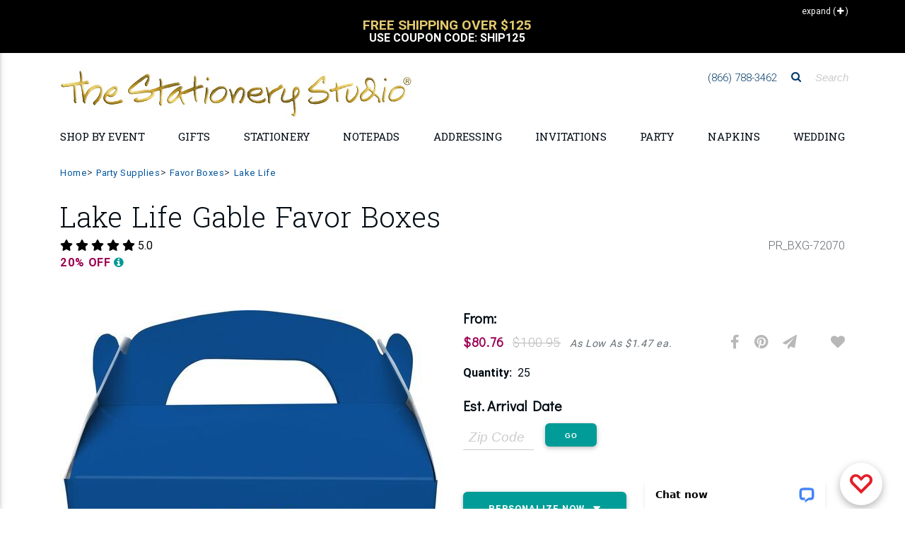

--- FILE ---
content_type: text/html;charset=UTF-8
request_url: https://www.thestationerystudio.com/product/lake-life-gable-favor-boxes-p72070.html?pCat=0
body_size: 66677
content:
<!DOCTYPE html>
<html lang="en-US" class="">
    <head>
		
	<!--
		SRV:App01
	-->

        <meta charset="UTF-8">
        <meta name="viewport" content="width=device-width, initial-scale=1, shrink-to-fit=no, maximum-scale=2.0">
        <meta http-equiv="X-UA-Compatible" content="IE=edge">
		<meta name="apple-itunes-app" content="app-id=1451345135, app-argument=https://itunes.apple.com/us/app/the-stationery-studio/id1451345135">
		<meta name="google-play-app" content="app-id=com.thestationerystudio.mobile">
		<link rel="apple-touch-icon" sizes="57x57" href="/apple-touch-icon-57x57.png">
		<link rel="apple-touch-icon" sizes="114x114" href="/apple-touch-icon-114x114.png">
		<link rel="apple-touch-icon" sizes="72x72" href="/apple-touch-icon-72x72.png">
		<link rel="apple-touch-icon" sizes="144x144" href="/apple-touch-icon-144x144.png">
		<link rel="apple-touch-icon" sizes="60x60" href="/apple-touch-icon-60x60.png">
		<link rel="apple-touch-icon" sizes="120x120" href="/apple-touch-icon-120x120.png">
		<link rel="apple-touch-icon" sizes="76x76" href="/apple-touch-icon-76x76.png">
		<link rel="apple-touch-icon" sizes="152x152" href="/apple-touch-icon-152x152.png">

		
		<link rel="icon" type="image/png" href="/favicon-196x196.png" sizes="196x196">
		<link rel="icon" type="image/png" href="/favicon-160x160.png" sizes="160x160">
		<link rel="icon" type="image/png" href="/favicon-96x96.png" sizes="96x96">
		<link rel="icon" type="image/png" href="/favicon-16x16.png" sizes="16x16">
		<link rel="icon" type="image/png" href="/favicon-32x32.png" sizes="32x32">
		
        <meta name="theme-color" content="#01549C">
		<meta name="msvalidate.01" content="08FB114EF35FBAD68B182C20ECFD07FE">
		
		
			    <TITLE>
						Personalized Lake Life Gable Favor Boxes 
				</TITLE>
				
					<meta name="description" content="Lake Life Gable Favor Boxes, Custom Party Gift Boxes, Create a Beautiful &amp; Unique Custom Lake Life Gable Favor Boxes Party Supplies at Affordable Prices">
				
        <script>(function(w){"use strict";var loadCSS=function(href,before,media){var doc=w.document;var ss=doc.createElement("link");var ref;if(before){ref=before}else{var refs=(doc.body||doc.getElementsByTagName("head")[0]).childNodes;ref=refs[refs.length-1]}var sheets=doc.styleSheets;ss.rel="stylesheet";ss.href=href;ss.media="only x";function ready(cb){if(doc.body){return cb()}setTimeout(function(){ready(cb)})}ready(function(){ref.parentNode.insertBefore(ss,(before?ref:ref.nextSibling))});var onloadcssdefined=function(cb){var resolvedHref=ss.href;var i=sheets.length;while(i--){if(sheets[i].href===resolvedHref){return cb()}}setTimeout(function(){onloadcssdefined(cb)})};function loadCB(){if(ss.addEventListener){ss.removeEventListener("load",loadCB)}ss.media=media||"all"}if(ss.addEventListener){ss.addEventListener("load",loadCB)}ss.onloadcssdefined=onloadcssdefined;onloadcssdefined(loadCB);return ss};if(typeof exports!=="undefined"){exports.loadCSS=loadCSS}else{w.loadCSS=loadCSS}}(typeof global!=="undefined"?global:this))</script>
		<script>(function(w){if(!w.loadCSS){return}var rp=loadCSS.relpreload={};rp.support=function(){try{return w.document.createElement("link").relList.supports("preload")}catch(e){return!1}};rp.poly=function(){var links=w.document.getElementsByTagName("link");for(var i=0;i<links.length;i++){var link=links[i];if(link.rel==="preload"&&link.getAttribute("as")==="style"){w.loadCSS(link.href,link,link.getAttribute("media"));link.rel=null}}};if(!rp.support()){rp.poly();var run=w.setInterval(rp.poly,300);if(w.addEventListener){w.addEventListener("load",function(){rp.poly();w.clearInterval(run)})}if(w.attachEvent){w.attachEvent("onload",function(){w.clearInterval(run)})}}}(this))</script>
		<script src="https://cdnjs.cloudflare.com/ajax/libs/jquery/3.1.1/jquery.min.js"></script>

		<script src="https://cdnjs.cloudflare.com/ajax/libs/jquery-browser/0.1.0/jquery.browser.min.js"></script>
		<script src="https://cdnjs.cloudflare.com/ajax/libs/jquery-cookie/1.4.1/jquery.cookie.min.js"></script>
		<script src="https://images.thestationerystudio.com/js/2017/plugins/jquery.blockUI-2.70.min.js"></script>


		<script>jQuery.noConflict()</script>
		<link rel="preload" href="https://fonts.googleapis.com/css?family=Didact+Gothic|Roboto+Slab:300,400,700" as="style" onload="this.rel='stylesheet';"><noscript><link rel="stylesheet" href="https://fonts.googleapis.com/css?family=Didact+Gothic|Roboto+Slab:300,400,700"></noscript>
		<link rel="stylesheet" href="https://images.thestationerystudio.com/css/2017/combined-min.css?key=0520220241722" />
        <link rel="stylesheet" href="https://ajax.googleapis.com/ajax/libs/jqueryui/1.12.1/themes/base/jquery-ui.css">
		<link rel="stylesheet" href="https://images.thestationerystudio.com/css/promoContainer.css" type="text/css" />
		<!-- HTML5 shim and Respond.js IE8 support of HTML5 elements and media queries -->
        <!--[if lt IE 9]>
          <script src="https://oss.maxcdn.com/libs/html5shiv/3.7.0/html5shiv.js"></script>
          <script src="https://oss.maxcdn.com/libs/respond.js/1.3.0/respond.min.js"></script>
        <![endif]-->

		<!-- Google Tag Manager -->
		<script>
			dataLayer = [];
			 dataLayer.push({ 'experimentName': 'New Layout'});
			 dataLayer.push({
			 'event': 'eventTracking',
			  'category': 'layout',
			  'action': 'view',
			  'label': 'new'
			 });
			(function(w,d,s,l,i){w[l]=w[l]||[];w[l].push({'gtm.start':
		new Date().getTime(),event:'gtm.js'});var f=d.getElementsByTagName(s)[0],
		j=d.createElement(s),dl=l!='dataLayer'?'&l='+l:'';j.async=true;j.src=
		'https://www.googletagmanager.com/gtm.js?id='+i+dl;f.parentNode.insertBefore(j,f);
		})(window,document,'script','dataLayer','GTM-T692M54');
		</script>
		<script type="text/javascript">
		  if (typeof _gaq === 'undefined' || typeof _gaq !== 'object') {
		    var _gaq = {};
		    _gaq.push =  function(array){
		      if(array[0] === '_trackPageview'){
		        ga('send', 'pageview', array[1]);
		      }else if(array[0] === '_trackEvent'){
		        if (array.length == 4) {
			        ga('send', 'event', {
					    eventCategory: array[1],
					      eventAction: array[2],
					       eventLabel: array[3]
					});

		        }
		        if (array.length == 3) {
			        ga('send', 'event', {
					    eventCategory: array[1],
					      eventAction: array[2]
					});
		        }
		      }
		    }
		  }
		function tssTrack(event,eventData) {
				eventId = eventData.eventID,
				delete eventData["eventID"];
				jQuery.post('/index.cfm', {fuseaction:'home.tssTrackEvent',
											eventID: eventId,
											eventCustomData: JSON.stringify(eventData),
											eventName: event,
											eventSourceURI: location.href}, function(response){});


			}
		</script>
		
<!-- Facebook Pixel Code -->
<script>
  !function(f,b,e,v,n,t,s)
  {if(f.fbq)return;n=f.fbq=function(){n.callMethod?
  n.callMethod.apply(n,arguments):n.queue.push(arguments)};
  if(!f._fbq)f._fbq=n;n.push=n;n.loaded=!0;n.version='2.0';
  n.queue=[];t=b.createElement(e);t.async=!0;
  t.src=v;s=b.getElementsByTagName(e)[0];
  s.parentNode.insertBefore(t,s)}(window, document,'script',
  'https://connect.facebook.net/en_US/fbevents.js');
  fbq('dataProcessingOptions', ['LDU'], 0, 0);
  fbq('init', '962516297281361'
  
  );
  fbq('track', 'PageView',{},{eventID: '095DA6DB-BDF0-E5C8-85CCE6D2E8A34A61'});
  tssTrack('PageView',{
						eventID: '095DA6DB-BDF0-E5C8-85CCE6D2E8A34A61'
						
					});
</script>

<!-- End Facebook Pixel Code -->
		<script src="https://www.googleoptimize.com/optimize.js?id=OPT-5JBXD72"></script>
		<script src="https://kit.fontawesome.com/81ef7341b7.js" crossorigin="anonymous" defer></script>
<style>

.corner-ribbon.proofYouApproved {
    font-size:.8rem;
}

.corner-ribbon {
    background:#cc0000 !important;
}
.percentOff.hidden-sm-up {
    color:#339933 !important;
}
.customerQuoteFooter {
    border-top: 1px solid #BCBCBC;
    border-bottom: 1px solid #BCBCBC;
    margin:12px 10px;
    padding:12px 0px;
    column-count: 1;
    font-size: 1rem;
    color: #666666;
    text-align: center;
    font-family: 'Roboto', sans-serif;
}
.customerQuotefooterHeadline {
    font-weight: 700;
    padding-bottom:4px;
}
.customerQuotefooterReview {
    font-size: 1rem;
    line-height: 1.3;
    font-weight: normal;
    font-style: italic;
}

.corner-ribbon {
     text-transform: uppercase;
     font-weight:bold;
     font-size:1.1rem;
}

.h-475 {
    height: calc(100% - 25px) !important;
}

.promoOffer {
  color: #199B96 !important;
  width:100%;
  text-align:center !important;
}

.red-ribbon {

    background-color: #d5c172 !important;
}


.bogoSaleExpire {
     font-size:.9rem;
     font-weight: bold;
     color:#009a95;
}


/* Smartphones (portrait) ----------- */
@media only screen and (max-width : 768px) {
/* Styles */

.btn-danger-outline {
border: none !important;
background:none !important;
}

h2.h2-responsive a {
text-transform: uppercase !important;
font-size: 1rem !important;
font-weight: bold !important;
}

.my-2 {
margin-top: 1.5rem !important;
    margin-bottom: .5rem !important;
border-top: 1px solid #cccccc !important;
}


.mobileLandingLink {
text-align: right;
width:100%;
padding-top:4px;
text-transform: uppercase;
width:100%;
}

.mobileLandingLink a {
color:#000000;
font-size: .8rem;
}

.mask.d-md-flex.align-items-end.p-4.p-lg-0.brl--disabled {
background-color:none;
text-align: right;
padding:.25rem 0rem .5rem 0rem !important;
}

.mask.d-md-flex.align-items-start.p-4.p-lg-0.brl--disabled{
background-color:none;
text-align: right;
padding:.25rem 0rem .5rem 0rem !important;
}

.col-12.px-0.text-center.text-lg-left.p-4{
text-align: right !important;
padding:0px !important;
}

.col-12.px-0.text-center.text-lg-right.p-4 {
text-align: right !important;
padding:0px !important;
}

.col-12.px-0.text-center.text-lg-center.p-4 {
text-align: right !important;
padding:0px !important;
}

a.btn.btn-danger-outline.m-0.waves-effect.waves-light {
color:#000000 !important;
border:none !important;
font-size: .8rem !important;
padding:0px 6px 0px !important;
text-align: right !important;
box-shadow: none !important;
}

a.btn.btn-danger-outline.m-0.waves-effect.waves-light {
background-color:#EFF2F3 !important;
color:#000000 !important;
border:none !important;
font-size: .8rem !important;
padding:0px 6px 0px !important;
text-align: right !important;
box-shadow: none !important;
}

}


.lpFreeShippingMessage2019 {
text-align: center;
font-size: 1.8rem;
font-weight: bold;
color:#cca931;
padding:16px 8px;
border-bottom:1px solid #dedede;
margin-bottom:-10px;
text-transform: uppercase;
line-height: 1.6rem;
font-family: Baskerville, "Palatino Linotype", Palatino, "Century Schoolbook L", "Times New Roman", "serif";
}
.lpFreeShippingCode2019 {
font-size: .7rem;
font-weight: normal;
color:#999999;
text-transform: none;
font-family: Gotham, "Helvetica Neue", Helvetica, Arial, "sans-serif";
}

</style>
    
		
		<meta property="og:title" content="Lake Life Gable Favor Boxes"/>
		<meta property="og:url" content="https://www.thestationerystudio.com/product/lake-life-gable-favor-boxes-p72070.html"/>
		
		<meta property="og:image" content="https://images-rs1.thestationerystudio.com/images/products/72070_6901E650-C3C1-0650-41155ED300D74753.jpg"/>
		<link rel="image_src" href="https://images-rs1.thestationerystudio.com/images/products/72070_6901E650-C3C1-0650-41155ED300D74753.jpg" />
		
		<meta property="og:description" content="Personalized gable-shaped favor boxes. Free online preview. Choice of 12 box colors, 40+ imprint colors and typestyles. Heavy cardstock with a glossy finish."/>
		<meta property="og:price:currency " content="USD"/>
		
			<meta property="og:availability" content="instock" />
		
		<meta property="og:site_name" content="The Stationery Studio"/>
		<meta property="og:type" content="product"/>
		<meta property="fb:app_id" content="186897654692137"/>
		<meta itemprop="name" content="Lake Life Gable Favor Boxes">
		<meta itemprop="description" content="Personalized gable-shaped favor boxes. Free online preview. Choice of 12 box colors, 40+ imprint colors and typestyles. Heavy cardstock with a glossy finish.">
		
		<link rel="canonical" href="https://www.thestationerystudio.com/product/lake-life-gable-favor-boxes-p72070.html" />
		<meta property="og:price:amount" content="80.76" /></head>
    <body id="stationery-studio" data-spy="scroll" data-target="#stationerystudio-navbar-collapse" data-offset="180" class="hidden-sn">
    <noscript><img height="1" width="1" style="display:none"
  src="https://www.facebook.com/tr?id=962516297281361&ev=PageView&noscript=1"
/></noscript>
	 <!-- Google Tag Manager -->
		<noscript><iframe src="https://www.googletagmanager.com/ns.html?id=GTM-T692M54" title="Google Tag Manager"
		height="0" width="0" style="display:none;visibility:hidden"></iframe></noscript>
		<div class="header-copy inactive"></div>
		<header class="topHeader">
			<div class="header">
				
				<section class="promo">
						<style type="text/css">.collapseExpand {
			    height: 25px;
			    position: absolute;
			    right: 0;
			    text-align: right;
			    z-index: 1;
			    padding-top: 2px;
			    padding-right: 10px;
			    cursor: pointer;
			    top:-10px;
			    font-size:12px;

		}
		.collapseExpand.closed {
			color:white;
			top:5px;
			 padding-right: 10px;
		}
		.promoContent h4 {
			font-size:1rem;
		}
		.promoContent {
			text-align:center;
			text-transform:uppercase;
			cursor: pointer;
			padding:0px 30px 0px 30px;
		}
		.promoContent h2 {
			font-weight:bold;
			font-size:1.2rem;
			color: #000000;
			line-height: 1 !important;
		}
		div.promoContent.borderRight {
			border-right:1px solid #000000;
		}
		div.promoContent {
			display:none;
		}
		div.promoSliderTop {
			max-height:90px;
			overflow:hidden;
			border-bottom:1px solid #000000;
		}
		div.sliderTopVertical {
			max-height:45px;
			overflow:hidden;
		}
		.sliderTopVertical {
			background-color:#000000;
			color:#ffffff;
			margin-top:-10px;
			padding:10px;
            min-height: 75px;
		}
		.sliderTopVertical h2 {
			margin:0px;
			padding:0px;
			color:#ffffff;
		}
		.sliderTopVertical .slick-slide {
			min-width:290px;
		}
    .promo {
        background-color:#ffffff !important;
    }
</style>
<div class="container">
<div class="collapseExpand initClosed"><span class="hidden-sm-down text">Collapse</span> <span>(<i aria-hidden="true" class="fa fa-minus" style="padding-left:2px;">&nbsp;</i>)</span></div>
</div>

<div class="sliderTopVertical" style="display:none;">
<div class="promoContent col-12" onclick="javascript:window.location.href='/sale/coupons-c3279.html'; return false;">
<h2 style="font-size:1rem;"><br />
<span style="color:#e3c96d;font-size:1.2rem;">Free Shipping Over $125</span><br />
Use Coupon Code:&nbsp;SHIP125</h2>
</div>

<div class="promoContent col-12" onclick="javascript:window.location.href='/personalized-stationery/sale/'; return false;">
<h2 style="font-size:1rem;"><br />
<span style="color:#e3c96d;font-size:1.2rem;">Stationery Sale</span><br />
Up to 30% Off</h2>
</div>
</div>

<div class="container">
<div class="promoSliderTop responsive row" style="display:none;"><!-- offer 1 -->
<div class="promoContent col-12 col-md-6 borderRight" onclick="javascript:window.location.href='/sale/coupons-c3279.html'; return false;">
<h2 style="margin-bottom:0px;">Free Shipping Over $125</h2>

<h4 style="font-weight: bold;color:#c7ab47;">Coupon Code: SHIP125</h4>

<center>
<h4 style="font-size: .6rem;text-transform: none;padding:0px 30px 0px 30px;max-width:700px;">Free Shipping on Economy Ground Deliveries only going to one delivery location in the continental U.S. only. Your order must total $125.00 before tax and shipping. Coupon not valid on our selection of children&#39;s wooden puzzle or furniture products. Additional shipping fee may still apply to oversized or heavy weight items. Limited time offer.</h4>

<h4>&nbsp;</h4>
</center>
</div>
<!-- offer 2 -->

<div class="promoContent col-12 col-md-6" onclick="javascript:window.location.href='/personalized-stationery/sale/'; return false;">
<h2 style="margin-bottom:0px;">Stationery Sale</h2>

<h4 style="font-weight: bold;color:#c7ab47;">Up to 30% Off</h4>

<center>
<h4 style="font-size: .6rem;text-transform: none;padding:0px 30px 0px 30px;max-width:700px;">Specially marked product only. No coupon necessary. No minimum purchase. Offer not valid on previous orders. May not be used with coupons or promotions.</h4>

<h4>&nbsp;</h4>
</center>
</div>
</div>
</div> 

				</section>
				

<!-- Double navigation-->

   
					<!-- output topNavBar -->
					<!-- Sidebar navigation
<div class="sidenav-bg mask-strong"> </div>
 -->
			
<style>

    .fa-xs {
        font-size:.7rem !important;
        padding-left:5px;
    }
    
    
    li.navBulletHalloween {
        background:transparent url(https://images.thestationerystudio.com/images/layout2017/topNav-icon-halloween2023a.png) no-repeat;
        padding-left:34px !important;
    }
    li.navBulletHannukah {
        background:transparent url(https://images.thestationerystudio.com/images/layout2017/topNav-icon-hanukkah2023a.png) no-repeat;
        padding-left:34px !important;
    }
    li.navBulletNewYear {
        background:transparent url(https://images.thestationerystudio.com/images/layout2017/topNav-icon-ny2023a.png) no-repeat;
        padding-left:34px !important;
    }
    li.navBulletThanksgiving {
        background:transparent url(https://images.thestationerystudio.com/images/layout2017/topNav-icon-thanksgiving2023b.png) no-repeat;
        padding-left:34px !important;
    }
    li.navBulletXmas {
        background:transparent url(https://images.thestationerystudio.com/images/layout2017/topNav-icon-xmas2023a.png) no-repeat;
        padding-left:34px !important;
    }
    li.navBulletHolidayCards {
        background:transparent url(https://images.thestationerystudio.com/images/layout2017/topNav-icon-holidayCard2023b.png) no-repeat;
        padding-left:34px !important;
    }

    .mobileNavSubhead1 {
        padding-left:0px !important;
        font-weight: 700 !important;
        text-transform: uppercase;
    }
    
    .mobileNavMultiCat {
        padding-left:0px;
    }
    
    .mobileNavMultiCat li {
        padding-left:0px;
    }
    
    .mobileNavSubcat1 {
        padding-left:0rem !important;
    }
    .mobileNavSubcat2 {
        padding-left:.75rem !important;
    }

   li.mobileNavSubcat2 a::before {
        content: "- ";
    }
        
    .mobileNavSubcat1 li {
        padding-left:0.75rem !important;
        list-style: disc !important;
        display: list-item;
    }
    
    .noLeftPad {
        padding-left:0px !important;
    }
    
    .collapsible-body a {
        padding-left:0rem !important;
    }
	.dropdown-menu {
			background-image: url(https://images-rs.thestationerystudio.com/images/categoryLayout/4739/4907/current/topNav-bkgd-2019-stripes-3.gif) !important;
			background-repeat: repeat;
	}
	
	.collapsible-body li a{
		line-height:1.2 !important;
	}

	.side-nav .collapsible-header {
		border-top:1px solid #dedede;
	}	
	
	.noLine {
		border:none !important;
	}
	
	.bgc-fcfbf9 {
		 background-color:#fcfbf9 !important;
	}
	
	.dropdown-item {		
		font-family: 'Didact Gothic', sans-serif !important;
	}
	
	h3.h3-responsive a{		
		
		text-transform: uppercase !important;
		font-family: 'Roboto', sans-serif !important;
	}
	
	.fontWeight700 {
		font-weight: 700 !important;
	}
    
      .logoMobile {
          max-width: 400px;
    }
    
  @media screen and (max-width: 972px) {
  .logoMobile {
    width: 350px !important;
  }
}
    
  @media screen and (max-width: 850px) {
  .logoMobile {
    width: 290px !important;
  }
}
    
  @media screen and (max-width: 400px) {
  .logoMobile {
    width: 250px !important;
  }
}
	
</style>

<ul class="side-nav sn-bg-1 custom-scrollbar" id="slide-out"><!-- Logo -->
	<li>
	<div class="logo-wrapper waves-light"><a class="p-3 py-2" href="/"><img src="https://images-rs.thestationerystudio.com/images/tssLogo_500w-gold.jpg" alt="The Stationery Studio" class="img-fluid p-0" border="0"/> </a></div>
	</li>
	<!--/. Logo --><!--Search Form-->
	<li>
	<form action="/index.cfm" class="search-form" method="get" role="search"><input name="fuseaction" type="hidden" value="catalog.searchListing" />
	<div class="form-group"><input class="form-control" name="searchFor" placeholder="Search" type="text" /></div>
	</form>
	</li>
	<!--/.Search Form--><!-- Side navigation links -->
	<li class="mobileNavMultiCat">
		<ul class="collapsible collapsible-accordion">    
            
            

		<li><a class="collapsible-header noLine waves-effect arrow-r">Shop by Holiday</a>
		<div class="collapsible-body">
			
		<ul class="collapsible collapsible-accordion">	
				<li><a href="/valentines-day/">Valentine's Day</a> </li>
				<li><a href="/holidays-occasions/mardi-gras-party-supplies-c4290.html">Mardi Gras</a> </li>
				<li><a href="/st-patricks-day/">St. Patrick's Day</a> </li>
				<li><a href="/easter/">Easter</a> </li>
				<li><a href="/mothers-day-gifts/">Mother's Day</a> </li>
				<li><a href="/holidays-occasions/"><strong>View All Holidays</strong></a></li>							
		</ul>
			
		</div>
		</li>
            
            
            


		<li><a class="collapsible-header waves-effect arrow-r">Shop by Event</a>
		<div class="collapsible-body">
			
		<ul class="collapsible collapsible-accordion">
			
				<li class="mobileNavSubcat1"><a href="/anniversary/">Anniversary</a></li>
				<li class="mobileNavSubcat1"><a href="/baby-showers/">Baby Shower</a></li>
				<li class="mobileNavSubcat1"><a href="/holidays-occasions/baptism-party-supplies-c2660.html">Baptism</a></li>
				<li class="mobileNavSubcat1"><a href="/bar-bat-mitzvah-c1041.html">Bar/Bat Mitzvah</a></li>
				<li class="mobileNavSubcat1"><a href="/birthdays/">Birthday</a></li>
            
                <li class="mobileNavSubhead1"><a class="collapsible-header noLine">Bridal Shower <i class="fa fa-play fa-xs"></i></a>
                    <div class="collapsible-body">
                            <ul>
                                <li class="mobileNavSubcat2"><a href="/bridal-showers/bridal-shower-gifts-c4875.html">Bridal Shower Gifts</a></li>	
                                <li class="mobileNavSubcat2"><a href="/bridal-showers/bridal-shower-invitations-c4877.html">Invitations</a></li>
                                <li class="mobileNavSubcat2"><a href="/bridal-showers/bridal-shower-party-supplies-c4874.html">Party Supplies</a></li>
                                <li class="mobileNavSubcat2"><a class="fontWeight700" href="/bridal-showers/"><strong>Shop All Bridal Shower</strong></a></li>
                            </ul>
                    </div>
                </li>
            
				<li class="mobileNavSubcat1"><a href="/holidays-occasions/christening-party-supplies-c2659.html">Christening</a></li>
				<li class="mobileNavSubcat1"><a href="/gifts/graduation/">Graduation</a></li>
				<li class="mobileNavSubcat1"><a href="/housewarming-gifts-c993.html">Housewarming</a></li>
				<li class="mobileNavSubcat1"><a href="/announcements/moving-cards-moving-announcements-c784.html">Moving Cards</a></li>
				<li class="mobileNavSubcat1"><a href="/sympathy-cards-c2343.html">Sympathy Cards</a></li>
            
                <li class="mobileNavSubhead1"><a class="collapsible-header noLine">Wedding <i class="fa fa-play fa-xs"></i></a>
                    <div class="collapsible-body">
                            <ul>
                                <li class="mobileNavSubcat2"><a href="/wedding/bridesmaid-gifts-c3502.html">Bridesmaid Gifts</a></li>	
                                <li class="mobileNavSubcat2"><a href="/wedding/groomsmen-gifts-c3507.html">Groomsmen Gifts</a></li>
                                <li class="mobileNavSubcat2"><a href="/wedding/wedding-invitations-c3461.html">Invitations</a></li>
                                <li class="mobileNavSubcat2"><a href="/personalized-wedding-napkins/">Napkins</a></li>
                                <li class="mobileNavSubcat2"><a href="/wedding/party-supplies/">Party Supplies</a></li> 
                                <li class="mobileNavSubcat2"><a href="/announcements/save-the-date-cards-c801.html">Save the Date Cards</a></li>
                                <li class="mobileNavSubcat2"><a href="/wedding/wedding-gifts-c3429.html">Wedding Gifts</a></li>
                                <li class="mobileNavSubcat2"><a class="fontWeight700" href="/wedding/"><strong>Shop All Wedding</strong></a></li>
                            </ul>
                    </div>
                </li>
            
				<li><a href="/holidays-occasions/"><strong>View All Events</strong></a></li>
						
		</ul>
			
		</div>
		</li>
		
		
		<li><a class="collapsible-header waves-effect arrow-r">Personalized Gifts</a>
		  <div class="collapsible-body">
			
		<ul class="collapsible collapsible-accordion">		
            
		<li class="mobileNavSubhead1"><a class="collapsible-header noLine text-uppercase">Gifts by Recipient <i class="fa fa-play fa-xs"></i></a>
            <div class="collapsible-body">
                    <ul>	        
                    <li class="mobileNavSubcat2"><a href="/personalized-gifts/personalized-gifts-for-women-c3129.html">Gifts for Women</a></li>
                    <li class="mobileNavSubcat2"><a href="/personalized-gifts/personalized-gifts-for-men-c3128.html">Gifts for Men</a></li>
                    <li class="mobileNavSubcat2"><a href="/kid-gifts/">Gifts for Kids</a></li>
                    <li class="mobileNavSubcat2"><a href="/baby-gifts/">Gifts for Babies</a></li>
                    </ul>
            </div>
        </li>
                        
		<li class="mobileNavSubhead1"><a class="collapsible-header noLine text-uppercase">Gifts by Occasion <i class="fa fa-play fa-xs"></i></a>
            <div class="collapsible-body">
                    <ul>	        
                    <li class="mobileNavSubcat2"><a href="/anniversary/anniversary-gifts-c3401.html">Anniversary Gifts</a></li>
                    <li class="mobileNavSubcat2"><a href="/birthdays/shop-by-recipient/">Birthday Gifts</a></li>
                    <li class="mobileNavSubcat2"><a href="/bridal-showers/bridal-shower-gifts-c4875.html">Bridal Shower Gifts</a></li>
                    <li class="mobileNavSubcat2"><a href="/gifts/graduation/graduation-gifts-c1836.html">Graduation Gifts</a></li>	
                    <li class="mobileNavSubcat2"><a href="/baby-gifts/">New Baby Gifts</a></li>
                    <li class="mobileNavSubcat2"><a href="/wedding/wedding-gifts-c3429.html">Wedding Gifts</a></li>
                    <li class="mobileNavSubcat2"><a href="/holidays-occasions/"><strong>Shop All Holidays/Occasions</strong></a></li>
                    </ul>
            </div>
        </li>
            
		<li class="mobileNavSubhead1"><a class="collapsible-header noLine text-uppercase">Gifts by Boutique <i class="fa fa-play fa-xs"></i></a>
            <div class="collapsible-body">
                    <ul>	        
                    <li class="mobileNavSubcat2"><a href="/personalized-barware-c3964.html">Barware</a> 
                    <li class="mobileNavSubcat2"><a href="/personalized-bath-beauty-c4012.html">Bath &amp; Beauty</a></li>   
                    <li class="mobileNavSubcat2"><a href="/cooking-entertaining/">Cooking &amp; Entertaining</a></li>
                    <li class="mobileNavSubcat2"><a href="/personalized-corporate-gifts-c1755.html">Corporate Gifts</a></li>
                    <li class="mobileNavSubcat2"><a href="/cooking-entertaining/personalized-crystal-gifts-c2799.html">Crystal &amp; Glass Gifts</a></li>
                    <li class="mobileNavSubcat2"><a href="/cooking-entertaining/cutting-boards-c3100.html">Cutting Boards</a></li>
                    <li class="mobileNavSubcat2"><a href="/desk-accessories-c4444.html">Desk Accessories</a></li>
                    <li class="mobileNavSubcat2"><a href="/employee-appreciation-gifts-c4998.html">Employee Appreciation Gifts</a></li>
                    <li class="mobileNavSubcat2"><a href="/engraved-gifts-c4790.html">Engraved Gifts</a></li>
                    <li class="mobileNavSubcat2"><a href="/gift-certificate-c1097.html">Gift Certificates</a></li>
                    <li class="mobileNavSubcat2"><a href="/gifts/packaging/">Gift Packaging</a></li>
                    <li class="mobileNavSubcat2"><a href="/gift-stickers-tags-c815.html">Gift Sticker &amp;Tags</a></li>
                    <li class="mobileNavSubcat2"><a href="/custom-golf-balls-c4975.html">Golf Balls</a></li>
                    <li class="mobileNavSubcat2"><a href="/home-decor/">Home Decor</a></li>
                    <li class="mobileNavSubcat2"><a href="/hostess-gifts-c4830.html">Hostess Gifts</a></li>
                    <li class="mobileNavSubcat2"><a href="/housewarming-gifts-c993.html">Housewarming Gifts</a></li>
                    <li class="mobileNavSubcat2"><a href="/leather-planners-journals-c4361.html">Leather Planners &amp; Journals</a></li>
                    <li class="mobileNavSubcat2"><a href="/nautical-gifts-c2532.html">Nautical Gifts</a> </li>	
                    <li class="mobileNavSubcat2"><a href="/personalized-pet-themed-gifts-c900.html">Pet Themed Gifts</a></li>
                    <li class="mobileNavSubcat2"><a href="/post-its/">Post-It<sup>&reg;</sup> Notes</a></li>
                    <li class="mobileNavSubcat2"><a href="/addressing/stampers/">Stamps &amp; Embossers</a></li>
                    <li class="mobileNavSubcat2"><a href="/baby-gifts/baby-sibling-gifts-c2050.html">Sibling Gifts</a></li>
                    <li class="mobileNavSubcat2"><a href="/teacher-gifts-c959.html">Teacher Gifts</a></li>
                    <li class="mobileNavSubcat2"><a href="/thank-you-gifts-c1366.html">Thank You Gifts</a></li>
                    <li class="mobileNavSubcat2"><a href="/shop/customer-supplied-art/">Upload Your <span style="color:#ed0065;">L</span><span style="color:#ff580f;">O</span><span style="color:#18a82d;">G</span><span style="color:#005f28;">O</span><span style="color:#0091de;">/</span><span style="color:#004f9f;">A</span><span style="color:#470090;">R</span><span style="color:#ed0065;">T</span></a></li>
                    <li class="mobileNavSubcat2"><a href="/western-gifts-c4943.html">Western Themed Gifts</a></li>
                    <li class="mobileNavSubcat2"><a href="/work-from-home-essentials-c4880.html">Work from Home</a></li>	
                    <li class="mobileNavSubcat2"><a href="/shopByCategory.cfm"><strong>Shop All Boutiques</strong></a></li>
                    </ul>
            </div>
        </li>				
		
		<li class="mobileNavSubhead1"><a class="collapsible-header noLine text-uppercase">Fast Personalized Gifts <i class="fa fa-play fa-xs"></i></a>
            <div class="collapsible-body">
                    <ul>		
                    <li class="mobileNavSubcat2"><a href="/gift-certificate-c1097.html" >Gift Certificates</a></li>
                    <li class="mobileNavSubcat2"><a href="/notepads/fastproduction-c4939.html" >Notepads</a></li>
                    <li class="mobileNavSubcat2"><a href="/personalized-stationery/fastproduction-c4940.html" >Stationery</a></li>
                    <li class="mobileNavSubcat2"><a href="/fast-production/"><strong>Shop All Fast Gifts</strong></a></li>
                    </ul>
            </div>
        </li>			
		
		<li class="mobileNavSubhead1"><a class="collapsible-header noLine text-uppercase">Gift Certificates <i class="fa fa-play fa-xs"></i></a>
            <div class="collapsible-body">
                    <ul>	         	
                    <li class="mobileNavSubcat2"><a href="/product/25-gift-certificate-p75696.html?pCat=1097">$25 Gift Certificates</a></li>
                    <li class="mobileNavSubcat2"><a href="/product/50-gift-certificate-p75698.html?pCat=1097">$50 Gift Certificates</a></li>
                    <li class="mobileNavSubcat2"><a  href="/product/100-gift-certificate-p75621.html?pCat=1097">$100 Gift Certificates</a></li>
                    <li class="mobileNavSubcat2"><a href="/gift-certificate-c1097.html"><strong>Shop All Gift Certificates</strong></a></li>
                    </ul>
            </div>
        </li>			
			
		</ul>

        </div>
			
		</li>	
			
            
            		
        <li><a class="collapsible-header waves-effect arrow-r">Upload Your <span style="color:#ed0065;">L</span><span style="color:#ff580f;">O</span><span style="color:#18a82d;">G</span><span style="color:#005f28;">O</span><span style="color:#0091de;">/</span><span style="color:#004f9f;">A</span><span style="color:#470090;">R</span><span style="color:#ed0065;">T</span></a>

                <div class="collapsible-body">
                <ul class="collapsible collapsible-accordion">

                        <li class="mobileNavSubcat1"><a href="/notepads/upload-your-logo-art-notepads-c4888.html">Notepads</a></li>
                        <li class="mobileNavSubcat1"><a href="/party-supplies/upload-your-logo-art-party-supplies-c4306.html">Party Supplies</a></li>
                        <li class="mobileNavSubcat1"><a href="/personalized-stationery/custom-logo-stationery-c2206.html">Stationery</a></li>
                        <li class="mobileNavSubcat1"><a  class="fontWeight700" href="/shop/customer-supplied-art/"><strong>Shop All Upload Your <span style="color:#ed0065;">L</span><span style="color:#ff580f;">O</span><span style="color:#18a82d;">G</span><span style="color:#005f28;">O</span><span style="color:#0091de;">/</span><span style="color:#004f9f;">A</span><span style="color:#470090;">R</span><span style="color:#ed0065;">T</span></strong></a></li>

                </ul>

                </div>
        </li>
		
		<li><a class="collapsible-header waves-effect arrow-r">Stationery</a>
			
		<div class="collapsible-body">
			
		<ul class="collapsible collapsible-accordion">	
			
		<li class="mobileNavSubhead1"><a class="collapsible-header noLine text-uppercase">Stationery <i class="fa fa-play fa-xs"></i></a>
            <div class="collapsible-body">
                    <ul>	        
			<li class="mobileNavSubcat2"><a href="/personalized-stationery/adult-stationery-c736.html">Adult Stationery</a></li>
			<li class="mobileNavSubcat2"><a href="/personalized-stationery/personalized-note-cards-c3755.html">All Note Cards</a></li>
			<li class="mobileNavSubcat2"><a href="/personalized-stationery/border-stationery-c1331.html">Border Stationery</a></li>
			<li class="mobileNavSubcat2"><a href="/personalized-stationery/embossed-stationery-c731.html">Embossed Stationery</a></li>
			<li class="mobileNavSubcat2"><a href="/personalized-stationery/executive-stationery-c739.html">Executive Stationery</a></li>
			<li class="mobileNavSubcat2"><a href="/personalized-stationery/flat-note-cards-c743.html">Flat Note Cards</a></li>
			<li class="mobileNavSubcat2"><a href="/personalized-stationery/folded-note-cards-c744.html">Folded Note Cards</a></li>
			<li class="mobileNavSubcat2"><a href="/personalized-stationery/jotter-cards-c3004.html">Jotter Cards</a></li>
			<li class="mobileNavSubcat2"><a href="/personalized-stationery/kids-stationery-c728.html">Kids Stationery</a></li>
			<li class="mobileNavSubcat2"><a href="/personalized-stationery/letter-sheets-c732.html">Letter Sheets</a></li>
			<li class="mobileNavSubcat2"><a href="/personalized-stationery/letterpress-stationery-c1203.html">Letterpress Stationery</a></li>
			<li class="mobileNavSubcat2"><a href="/personalized-stationery/mens-stationery-c753.html">Men's Stationery</a></li>
			<li class="mobileNavSubcat2"><a href="/personalized-stationery/monogrammed-stationery-c733.html">Monogrammed Stationery</a></li>
			<li class="mobileNavSubcat2"><a href="/personalized-stationery/raised-ink-stationery-c4820.html">Raised Ink Stationery</a></li>
			<li class="mobileNavSubcat2"><a href="/personalized-stationery/stationery-sets-c734.html">Stationery Sets</a></li>
			<li class="mobileNavSubcat2"><a href="/personalized-stationery/teen-stationery-c1811.html">Teen Stationery</a></li>
			<li class="mobileNavSubcat2"><a href="/personalized-stationery/upload-your-logo-art-stationery-c2206.html">Upload Your <span style="color:#ed0065;">L</span><span style="color:#ff580f;">O</span><span style="color:#18a82d;">G</span><span style="color:#005f28;">O</span><span style="color:#0091de;">/</span><span style="color:#004f9f;">A</span><span style="color:#470090;">R</span><span style="color:#ed0065;">T</span></a></li>
			<li class="mobileNavSubcat2"><a href="/personalized-stationery/womens-stationery-c752.html">Women's Stationery</a></li>
			<li class="mobileNavSubcat2"><a href="/personalized-stationery/"><strong>Shop All Stationery</strong></a></li>
                    </ul>
            </div>
        </li>
			
		<li class="mobileNavSubhead1"><a class="collapsible-header noLine text-uppercase">Thank You Cards <i class="fa fa-play fa-xs"></i></a>
            <div class="collapsible-body">
                    <ul>	        
			<li class="mobileNavSubcat2"><a href="/thank-you-cards/adult-thank-you-cards-c1174.html">Adult Thank You Cards</a></li>
			<li class="mobileNavSubcat2"><a href="/thank-you-cards/baby-thank-you-cards-c1172.html">Baby Thank You Cards</a></li>
			<li class="mobileNavSubcat2"><a href="/funeral-thank-you-cards-c2212.html">Funeral Thank You Cards</a></li>
			<li class="mobileNavSubcat2"><a href="/thank-you-cards/graduation-thank-you-cards-c1176.html">Graduation Thank You Cards</a></li>
			<li class="mobileNavSubcat2"><a href="/thank-you-cards/kids-thank-you-cards-c1173.html">Kids Thank You Cards</a></li>
			<li class="mobileNavSubcat2"><a href="/sympathy-cards-c2343.html">Sympathy Cards</a></li>
			<li class="mobileNavSubcat2"><a href="/thank-you-cards/wedding-thank-you-cards-c1175.html">Wedding Thank You Cards</a></li>
			<li class="mobileNavSubcat2"><a href="/thank-you-cards/"><strong>Shop All Thank You Cards</strong></a></li>
                    </ul>
            </div>
        </li>
			
        <li class="mobileNavSubhead1"><a class="collapsible-header noLine text-uppercase">Designer Stationery <i class="fa fa-play fa-xs"></i></a>
            <div class="collapsible-body">
                    <ul>	        
                    <li class="mobileNavSubcat2"><a href="/personalized-stationery/anna-griffin-stationery-c4663.html">Anna Griffin</a></li>
                    <li class="mobileNavSubcat2"><a href="/personalized-stationery/atelier-de-papier-stationery-c4813.html">Atelier de Papier</a></li>
                    <li class="mobileNavSubcat2"><a href="/personalized-stationery/bohemia-paper-by-jan-petr-obr-c3628.html">Bohemia Paper</a></li>
                    <li class="mobileNavSubcat2"><a href="/personalized-stationery/buttercup-paper-stationery-c4782.html">Buttercup Paper</a></li>
                    <li class="mobileNavSubcat2"><a href="/personalized-stationery/crane-stationery-c3673.html">Crane &amp; Co.</a></li>
                    <li class="mobileNavSubcat2"><a href="/personalized-stationery/personalized-park-place-design-stationery-c4721.html">Park Place Designs</a></li>
                    </ul>
            </div>
        </li>
			
		<li class="mobileNavSubhead1"><a class="collapsible-header noLine text-uppercase">Social/Contact Cards <i class="fa fa-play fa-xs"></i></a>
            <div class="collapsible-body">
                    <ul>	        
			<li class="mobileNavSubcat2"><a href="/business-cards-c870.html">Business Cards</a></li>
			<li class="mobileNavSubcat2"><a href="/contact-cards-c1048.html">Contact Cards</a></li>
                    </ul>
            </div>
        </li>
            
		</ul>
		</div>
		</li>
		
		<li><a class="collapsible-header waves-effect arrow-r">Notepads</a>
			
		<div class="collapsible-body">
		<ul>
			
			<li><a href="/notepads/notepads-c3754.html">All Notepads</a></li>
			<li><a href="/notepads/best-selling-notepads-c1599.html">Best Selling Notepads</a></li>
			<li><a href="/notepads/business-notepads-c968.html">Business Notepads</a></li>
			<li><a href="/calendars-weekly-planners-c1198.html">Calendars &amp; Schedulers</a></li>
			<li><a href="/camp/camp-notepads-c1970.html">Camp Notepads</a></li>
			<li><a href="/notepads/colorful-notepads-c962.html">Colorful Notepads</a></li>
			<li><a href="/notepads/long-list-notepads-c1488.html">Long List Notepads</a></li>
			<li><a href="/notepads/memo-sheets-c977.html">Memo Sheets</a></li>
			<li><a href="/notepads/mommy-pads-c1049.html">Mommy Pads</a></li>
			<li><a href="/notepads/personalized-notepad-sets-c2315.html">Notepad Sets</a></li>
			<li><a href="/notepads/notepads-with-holders-c971.html">Notepads with Holders</a></li>
			<li><a href="/spiral-notebooks-c2511.html">Spiral Notebooks</a></li>
			<li><a href="/notepads/teacher-notepads-c975.html">Teacher Notepads</a></li>
			<li><a href="/notepads/upload-your-logo-art-notepads-c4888.html">Upload Your <span style="color:#ed0065;">L</span><span style="color:#ff580f;">O</span><span style="color:#18a82d;">G</span><span style="color:#005f28;">O</span><span style="color:#0091de;">/</span><span style="color:#004f9f;">A</span><span style="color:#470090;">R</span><span style="color:#ed0065;">T</span></a></li>
			<li><a href="/notepads/"><strong>Shop All Notepads</strong></a></li>
			
			<li>
			<h5><a class="text-roboto text-uppercase" href="/post-its/">Post-It Notes</a></h5>
			</li>
			
			<li><a href="/post-its/executive-post-it-notes-c2299.html">Executive Post-Its&reg;</a></li>
			<li><a href="/post-its/feminine-post-it-notes-c2298.html">Feminine Post-Its&reg;</a></li>
			<li><a href="/post-its/fun-trendy-post-it-notes-c2301.html">Fun &amp; Trendy Post-Its&reg;</a></li>
			<li><a href="/post-its/masculine-post-it-notes-c2297.html">Masculine Post-Its&reg;</a></li>
			<li><a href="/post-its/multiple-sizes-post-it-notes-c2293.html">Multiple Size Post-Its&reg;</a></li>
			<li><a href="/post-its/customer-art-post-it-notes-c2291.html">Upload Your <span style="color:#ed0065;">L</span><span style="color:#ff580f;">O</span><span style="color:#18a82d;">G</span><span style="color:#005f28;">O</span><span style="color:#0091de;">/</span><span style="color:#004f9f;">A</span><span style="color:#470090;">R</span><span style="color:#ed0065;">T</span></a></li>
			<li><a href="/post-its/"><strong>Shop All Post-It Notes</strong></a></li>
			
		</ul>
			
		</div>
		</li>
		
		<li><a class="collapsible-header waves-effect arrow-r">Addressing</a>
			
		<div class="collapsible-body">
			
		<ul class="collapsible collapsible-accordion">	
			
                <li class="mobileNavSubhead1"><a class="collapsible-header noLine text-uppercase"><strong>Address Labels <i class="fa fa-play fa-xs"></i></strong></a>
                    <div class="collapsible-body">
                            <ul>
                                <li class="mobileNavSubcat2"><a href="/addressing/address-labels-in-a-jar-c4463.html">Address Labels in A Jar</a></li>
                                <li class="mobileNavSubcat2"><a href="/addressing/adult-address-labels-c877.html">Adult Address Labels</a></li>
                                <li class="mobileNavSubcat2"><a href="/addressing/basic-address-labels-c893.html">Basic Address Labels</a></li>
                                <li class="mobileNavSubcat2"><a href="/addressing/best-selling-address-labels-c1595.html">Best Selling Address Labels</a></li>
                                <li class="mobileNavSubcat2"><a href="/addressing/personalized-kids-address-labels-c876.html">Kids Address Labels</a></li>
                                <li class="mobileNavSubcat2"><a href="/addressing/personalized-round-address-labels-c1286.html">Round Address Labels</a></li>
                                <li class="mobileNavSubcat2"><a href="/addressing/shipping-mailing-labels/">Shipping Labels</a></li>
                                <li class="mobileNavSubcat2"><a href="/addressing/personalized-square-address-labels-c892.html">Square Address Labels</a></li>
                                <li class="mobileNavSubcat2"><a class="fontWeight700" href="/addressing/"><strong>Shop All Address Labels</strong></a></li>
                            </ul>
                    </div>
                </li>
            
			<li class="mobileNavSubcat1"><a href="/addressing/stampers/custom-embossers-c1574.html">Embossers</a></li>
            
			<li class="mobileNavSubcat1"><a href="/luggage-tags-c1035.html">Luggage Tags</a></li>
			<li class="mobileNavSubcat1"><a href="/addressing/shipping-mailing-labels/">Shipping Labels</a></li>
            
			                <li class="mobileNavSubhead1"><a class="collapsible-header noLine text-uppercase">Stamps / Embossers <i class="fa fa-play fa-xs"></i></a>
                    <div class="collapsible-body">
                            <ul>
                                <li class="mobileNavSubcat1"><a href="/addressing/stampers/adult-stampers-stamps-c1756.html">Adult Stamps</a></li>
                                <li class="mobileNavSubcat1"><a href="/addressing/stampers/best-selling-stampers-c1600.html">Best Selling Stamps</a></li> 
                                <li class="mobileNavSubcat1"><a href="/addressing/stampers/book-stamps-c3282.html">Book Stamps</a></li> 
                                <li class="mobileNavSubcat1"><a href="/addressing/stampers/custom-embossers-c1574.html">Embossers</a></li>
                                <li class="mobileNavSubcat1"><a href="/addressing/stampers/monogrammed-stampers-c2113.html">Monogrammed Stamps</a></li> 
                                <li class="mobileNavSubcat1"><a href="/addressing/stampers/self-inking-address-stamps-c1575.html">Self Inking Stamps</a></li> 
                                <li class="mobileNavSubcat1"><a href="/addressing/stampers/upload-your-logo/art-stampers-c2215.html">Upload Your <span style="color:#ed0065;">L</span><span style="color:#ff580f;">O</span><span style="color:#18a82d;">G</span><span style="color:#005f28;">O</span><span style="color:#0091de;">/</span><span style="color:#004f9f;">A</span><span style="color:#470090;">R</span><span style="color:#ed0065;">T</span></a></li>
                                <li class="mobileNavSubcat1"><a href="/waxsealstamps-c5003.html">Wax Seal Stamps</a></li>
                                <li class="mobileNavSubcat1"><a href="/addressing/stampers/personalized-wedding-stamps-c2772.html">Wedding Stamps</a></li> 
                                <li class="mobileNavSubcat1"><a href="/addressing/stampers/wood-block-rubber-stamps-stampers-c3642.html">Wood Block Rubber Stamps</a></li>
                                <li class="mobileNavSubcat1"><a class="fontWeight700" href="/addressing/stampers/"><strong>Shop All Stamps/Embossers</strong></a></li> 
                            </ul>
                    </div>
                </li>
            
			<li class="mobileNavSubcat1"><a href="/addressing-c4801.html" style="line-height: 1.2;"><strong>Shop All Addressing</strong></a></li>
			
		</ul>
		</div>
		</li>
		
		<li><a class="collapsible-header waves-effect arrow-r">Invitations</a>
			
		<div class="collapsible-body">
		<ul class="collapsible collapsible-accordion">
                
            <li class="mobileNavSubhead1"><a class="collapsible-header noLine text-uppercase">by Occasion <i class="fa fa-play fa-xs"></i></a>
                <div class="collapsible-body">
                        <ul>
                            <li class="mobileNavSubcat2"><a href="/anniversary/anniversary-invitations-c3399.html">Anniversary Invitations</a></li>
                            <li class="mobileNavSubcat2"><a href="/invitations/baby-shower-invitations-c1142.html">Baby Shower Invitations</a></li>
                            <li class="mobileNavSubcat2"><a href="/invitations/baptism-invitations-c1154.html">Baptism Invitations</a></li>
                            <li class="mobileNavSubcat2"><a href="/wedding/bridal-shower-invitations-c3464.html">Bridal Shower Invitations</a></li>
                            <li class="mobileNavSubcat2"><a href="/invitations/cocktail-party-invitations-c1187.html">Cocktail Party Invitations</a></li>
                            <li class="mobileNavSubcat2"><a href="/invitations/graduation-invitations-c788.html">Graduation Invitations</a></li>
                            <li class="mobileNavSubcat2"><a href="/invitations/luncheon-or-dinner-invitations-c1258.html">Luncheon or Dinner Invitations</a></li>
                            <li class="mobileNavSubcat2"><a href="/invitations/surprise-party-invitations-c1149.html">Surprise Party Invitations</a></li>
                            <li class="mobileNavSubcat2"><a href="/invitations/"><strong>Shop All Invitations</strong></a></li>
                        </ul>
                </div>
            </li>
			
            <li class="mobileNavSubhead1"><a class="collapsible-header noLine text-uppercase">Birthday <i class="fa fa-play fa-xs"></i></a>
                <div class="collapsible-body">
                        <ul>
                            <li class="mobileNavSubcat2"><a href="/birthdays/birthday-invitations/adult-birthday-invitations-c3553.html">Adult Birthday Invitations</a></li>
                            <li class="mobileNavSubcat2"><a href="/birthdays/birthday-invitations/boys-birthday-invitations-c4385.html">Boys Birthday Invitations</a></li>
                            <li class="mobileNavSubcat2"><a href="/birthdays/birthday-invitations/girls-birthday-invitations-c4383.html">Girls Birthday Invitations</a></li>
                            <li class="mobileNavSubcat2"><a href="/birthdays/birthday-invitations/surprise-party-invitations-c4468.html">Surprise Birthday Invitations</a></li>
                            <li class="mobileNavSubcat2"><a href="/birthdays/birthday-invitations/sweet-sixteen-invitations-c3718.html">Sweet 16 Invitations</a></li>
                            <li class="mobileNavSubcat2"><a href="/birthdays/birthday-invitations/teen-birthday-invitations-c3557.html">Teen Birthday Invitations</a></li>
                            <li class="mobileNavSubcat2"><a href="/birthdays/birthday-invitations/"><strong>Shop All Birthday Invitations</strong></a></li>
                        </ul>
                </div>
            </li>
						
            <li class="mobileNavSubhead1"><a class="collapsible-header noLine text-uppercase">Wedding / Bridal <i class="fa fa-play fa-xs"></i></a>
                <div class="collapsible-body">
                        <ul>
                            <li class="mobileNavSubcat2"><a href="/wedding/bridal-shower-invitations-c3464.html">Bridal Shower Invitations</a></li>
                            <li class="mobileNavSubcat2"><a href="/wedding/engagement-party-invitations-c3465.html">Engagement Party Invitations</a></li>
                            <li class="mobileNavSubcat2"><a href="/wedding/rehearsal-dinner-invitations-c3466.html">Rehearsal Dinner Invitations</a></li>
                            <li class="mobileNavSubcat2"><a href="/wedding/wedding-save-the-date-cards-c3468.html">Save the Date Cards</a></li>
                            <li class="mobileNavSubcat2"><a href="/wedding/wedding-invitations-c3461.html"><strong>Shop All Wedding Invitations</strong></a></li>
                        </ul>
                </div>
            </li>
			
		</ul>
			
		</div>
		</li>
		
		<li><a class="collapsible-header waves-effect arrow-r">Announcements</a>
			
		<div class="collapsible-body">
		<ul>
			
			<li><a href="/birth-announcements/">Birth Announcements</a></li>
			<li><a href="/announcements/graduation-announcement-cards-c3950.html">Graduation Announcements</a></li>
			<li><a href="/announcements/moving-cards-moving-announcements-c784.html">Moving Cards</a></li>
			<li><a href="/announcements/save-the-date-cards-c801.html">Save the Date Cards</a></li>
			<li><a href="/sympathy-cards-c2343.html">Sympathy Cards</a></li>			
			<li><a href="/announcements/"><strong>Shop All Announcements</strong></a></li>
			
		</ul>
		</div>
		</li>
		
		<li><a class="collapsible-header waves-effect arrow-r">Party Supplies</a>
		<div class="collapsible-body">
			
		<ul class="collapsible collapsible-accordion">               

			
		<li class="mobileNavSubhead1"><a class="collapsible-header noLine text-uppercase">By Occasion <i class="fa fa-play fa-xs"></i></a>
            <div class="collapsible-body">
                    <ul>	        
			<li class="mobileNavSubcat2"><a href="/anniversary/anniversary-party-supplies-c3405.html">Anniversary</a></li>
			<li class="mobileNavSubcat2"><a href="/baby-showers/">Baby Shower</a></li>
			<li class="mobileNavSubcat2"><a href="/holidays-occasions/baptism-party-supplies-c2660.html">Baptism</a></li>
			<li class="mobileNavSubcat2"><a href="/bar-bat-mitzvah-party-supplies-c3318.html">Bar/Bat Mitzvah</a></li>
			<li class="mobileNavSubcat2"><a href="/birthdays/party-supplies/">Birthday</a></li>			
			<li class="mobileNavSubcat2"><a href="/bridal-showers/bridal-shower-party-supplies-c4874.html">Bridal Shower</a></li>
			<li class="mobileNavSubcat2"><a href="/holidays-occasions/christening-party-supplies-c2659.html">Christening</a></li>
				<li class="mobileNavSubcat2"><a href="/gifts/graduation/graduation-party-supplies-c1845.html">Graudation</a> </li>
			<li class="mobileNavSubcat2"><a href="/wedding/party-supplies/">Wedding</a></li>
			<li class="mobileNavSubcat2"><a href="/holidays-occasions/"><strong>View All Occasions</strong></a></li>
                    </ul>
            </div>
        </li>             
			            			
        <li class="mobileNavSubhead1"><a class="collapsible-header noLine text-uppercase">BY PRODUCT TYPE <i class="fa fa-play fa-xs"></i></a>
            <div class="collapsible-body">
                    <ul>
                        <li class="mobileNavSubcat2"><a href="/party-supplies/gift-party-bags-c1388.html">Bags</a></li>
                        <li class="mobileNavSubcat2"><a href="/party-supplies/mylar-balloons-c4814.html">Balloons</a></li>
                        <li class="mobileNavSubcat2"><a href="/party-supplies/custom-bottle-can-huggers-c2322.html">Bottle &amp; Can Huggers</a></li>
                        <li class="mobileNavSubcat2"><a href="/party-supplies/favor-boxes-c1390.html">Boxes</a></li>
                        <li class="mobileNavSubcat2"><a href="/party-supplies/drink-coasters-c1410.html">Coasters</a></li>
                        <li class="mobileNavSubcat2"><a href="/party-supply-collections-c4840.html">Collections</a></li>
                        
                        <li class="mobileNavSubcat2"><a href="/party-supplies/personalized-party-cups-c1399.html">Cups - Party</a></li>
                        <li class="mobileNavSubcat2"><a href="/party-supplies/all-plastic-cups-c4993.html">Cups - All Plastic</a></li>
                        <li class="mobileNavSubcat2"><a href="/party-supplies/personalized-frosted-plastic-cups-c4693.html">Cups - Frosted Flex</a></li>
                        <li class="mobileNavSubcat2"><a href="/party-supplies/double-wall-paper-coffee-cups-c4694.html">Cups - Paper</a></li>
                        <li class="mobileNavSubcat2"><a href="/party-supplies/personalized-stadium-cups-c4698.html">Cups - Stadium</a></li>
                        <li class="mobileNavSubcat2"><a href="/party-supplies/personalized-styrofoam-cups-c4695.html">Cups - Styrofoam</a></li>  
                        
                        <li class="mobileNavSubcat2"><a href="/party-supplies/party-favors-c1389.html">Favors</a></li>
                        <li class="mobileNavSubcat2"><a href="/personalized-gift-enclosures-c1438.html">Gift Enclosures</a></li>
                        <li class="mobileNavSubcat2"><a href="/gifts/packaging/">Gift Packaging</a></li>
                        <li class="mobileNavSubcat2"><a href="/personalized-gift-stickers-c1439.html">Gift Stickers</a></li>
                        <li class="mobileNavSubcat2"><a href="/gift-tags-c4738.html">Gift Tags</a></li>
                        <li class="mobileNavSubcat2"><a href="/invitations/">Invitations</a></li>
                        <li class="mobileNavSubcat2"><a href="/party-supplies/matches-matchbooks-c1393.html">Matches</a></li>
                        <li class="mobileNavSubcat2"><a href="/napkins/">Napkins</a></li>
                        <li class="mobileNavSubcat2"><a href="/party-supplies/personalized-placemats-c2172.html">Placemats</a></li>
                        <li class="mobileNavSubcat2"><a href="/party-supplies/personalized-paper-plates-c4425.html">Plates - Paper</a></li>
                        <li class="mobileNavSubcat2"><a href="/party-supplies/plastic-plates-c3032.html">Plates - Plastic</a></li>
                        <li class="mobileNavSubcat2"><a href="/party-supplies/popcorn-boxes-c4795.html">Popcorn Boxes</a></li>
                        <li class="mobileNavSubcat2"><a href="/party-supplies/ribbons-c1394.html">Ribbon</a></li>
                        <li class="mobileNavSubcat2"><a href="/thank-you-gifts-c1366.html">Thank You Gifts</a></li>
                        <li class="mobileNavSubcat2"><a href="/party-supplies/customer-supplied-art-party-supplies-c4306.html">Upload Your <span style="color:#ed0065;">L</span><span style="color:#ff580f;">O</span><span style="color:#18a82d;">G</span><span style="color:#005f28;">O</span><span style="color:#0091de;">/</span><span style="color:#004f9f;">A</span><span style="color:#470090;">R</span><span style="color:#ed0065;">T</span></a></li>
                        <li class="mobileNavSubcat2"><a href="/party-supplies/wax-seal-stamps-c4968.html">Wax Seal Stamps</a></li>
                        <li class="mobileNavSubcat2"><a href="/party-supplies/"><strong>Shop All Party Supplies</strong></a></li>
                    </ul>
            </div>
        </li>
						
		</ul>
		</div>
			
		</li>
		
		<li><a class="collapsible-header waves-effect arrow-r">Napkins</a>
			
		<div class="collapsible-body">
		<ul class="collapsible collapsible-accordion">     
            			
		<li class="mobileNavSubhead1"><a class="collapsible-header noLine text-uppercase">By Holiday/Occasion <i class="fa fa-play fa-xs"></i></a>
            <div class="collapsible-body">
                    <ul>	        
			<li class="mobileNavSubcat2"><a href="/anniversary/anniversary-napkins-c3400.html">Anniversary</a></li>
			<li class="mobileNavSubcat2"><a href="/napkins/baby-shower-napkins-c1308.html">Baby Shower</a></li>
			<li class="mobileNavSubcat2"><a href="/napkins/bar-bat-mitzvah-napkins-c1312.html">Bar/Bat Mitzvah</a></li>
			<li class="mobileNavSubcat2"><a href="/birthdays/napkins/">Birthday</a></li>
			<li class="mobileNavSubcat2"><a href="/napkins/bridal-shower-napkins-c3452.html">Bridal Shower</a></li>
			<li class="mobileNavSubcat2"><a href="/napkins/cocktail-napkins-c1313.html">Cocktail Party</a></li>
			<li class="mobileNavSubcat2"><a href="/napkins/christening-napkins-c4037.html">Christening</a></li>
			<li class="mobileNavSubcat2"><a href="/napkins/engagement-party-napkins-c4928.html">Engagement Party</a></li>
			<li class="mobileNavSubcat2"><a href="/napkins/new-years-eve-party-napkins-c1314.html">New Year's Eve</a></li>
			<li class="mobileNavSubcat2"><a href="/birthdays/napkins/sweet-sixteen-party-napkins-c1552.html">Sweet 16 Party</a></li>
			<li class="mobileNavSubcat2"><a href="/personalized-wedding-napkins/">Wedding</a></li>
			<li class="mobileNavSubcat2"><a href="/napkins/"><strong>Shop All Napkins</strong></a></li>
                    </ul>
            </div>
        </li>
			
		<li class="mobileNavSubhead1"><a class="collapsible-header noLine text-uppercase">By Style <i class="fa fa-play fa-xs"></i></a>
            <div class="collapsible-body">
                    <ul>	        
			<li class="mobileNavSubcat2"><a href="/napkins/design-your-own-napkins-logo-napkins-c1292.html">Custom Logo</a></li>
			<li class="mobileNavSubcat2"><a href="/napkins/designyourownnapkins-c4979.html">Design Your Own</a></li>
			<li class="mobileNavSubcat2"><a href="/napkins/guest-towels-c1293.html">Guest Towels</a></li>
			<li class="mobileNavSubcat2"><a href="/napkins/monogrammed-napkins-c1303.html">Monogram</a></li>
			<li class="mobileNavSubcat2"><a href="/napkins/photo-napkins-c2753.html">Photo Napkins</a></li>
			<li class="mobileNavSubcat2"><a href="/napkins/text-only-napkins-c1302.html">Text Only</a></li>
			<li class="mobileNavSubcat2"><a href="/napkins/customer-supplied-artwork-napkins-c1418.html">Upload Your <span style="color:#ed0065;">L</span><span style="color:#ff580f;">O</span><span style="color:#18a82d;">G</span><span style="color:#005f28;">O</span><span style="color:#0091de;">/</span><span style="color:#004f9f;">A</span><span style="color:#470090;">R</span><span style="color:#ed0065;">T</span></a></li>
			<li class="mobileNavSubcat2"><a href="/napkins/"><strong>Shop All Napkins</strong></a></li>
                    </ul>
            </div>
        </li>
			
		<li class="mobileNavSubhead1"><a class="collapsible-header noLine text-uppercase">Luxury Napkins <i class="fa fa-play fa-xs"></i></a>
            <div class="collapsible-body">
                    <ul>	        
			<li class="mobileNavSubcat2"><a href="/napkins/bali-napkins-c4950.html">Bali</a></li>
			<li class="mobileNavSubcat2"><a href="/napkins/bamboo-napkins-c4827.html">Bamboo Luxe</a></li>
			<li class="mobileNavSubcat2"><a href="/napkins/carte-napkins-c4581.html">Carte</a></li>
			<li class="mobileNavSubcat2"><a href="/napkins/deville-napkins-c4582.html">DeVille</a></li>
			<li class="mobileNavSubcat2"><a href="/napkins/caspari-napkins-c2485.html">Caspari&reg;</a></li>
			<li class="mobileNavSubcat2"><a href="/napkins/linen-like-napkins-c4575.html">Linen Like</a></li>
			<li class="mobileNavSubcat2"><a href="/napkins/moire-napkins-c4611.html">Moire</a></li>
			<li class="mobileNavSubcat2"><a href="/napkins/"><strong>Shop All Napkins</strong></a></li>
                    </ul>
            </div>
        </li>
			
		</ul>
		</div>
			
		</li>
		
		
<li><a class="collapsible-header waves-effect arrow-r">Wedding</a>
			
		<div class="collapsible-body">
		<ul class="collapsible collapsible-accordion">
			
                <li class="mobileNavSubhead1"><a class="collapsible-header noLine text-uppercase">Wedding <i class="fa fa-play fa-xs"></i></a>
                    <div class="collapsible-body">
                            <ul style="margin-left:20px;">
                                <li class="mobileNavSubcat2"><a href="/bridal-showers/">Bridal Showers</a></li>
                                <li class="mobileNavSubcat2"><a href="/bridal-showers/bridal-shower-gifts-c4875.html">Bridal Shower Gifts</a></li>	
                                <li class="mobileNavSubcat2"><a href="/wedding/bridesmaid-gifts-c3502.html">Bridesmaid Gifts</a></li>	
                                <li class="mobileNavSubcat2"><a href="/wedding/groomsmen-gifts-c3507.html">Groomsmen Gifts</a></li>
                                <li class="mobileNavSubcat2"><a href="/wedding/wedding-invitations-c3461.html">Invitations</a></li>
                                <li class="mobileNavSubcat2"><a href="/personalized-wedding-napkins/">Napkins</a></li>
                                <li class="mobileNavSubcat2"><a href="/wedding/party-supplies/">Party Supplies</a></li>
                                <li class="mobileNavSubcat2"><a href="/announcements/save-the-date-cards-c801.html">Save the Date Cards</a></li>
                                <li class="mobileNavSubcat2"><a href="/wedding/wedding-thank-you-cards-c4103.html">Thank You Cards</a></li>
                                <li class="mobileNavSubcat2"><a href="/wedding/wedding-gifts-c3429.html">Wedding Gifts</a></li>
                                <li class="mobileNavSubcat2"><a href="/wedding/"><strong>Shop All Wedding</strong></a></li>
                            </ul>
                    </div>
                </li>
			
            <li class="mobileNavSubhead1"><a class="collapsible-header noLine text-uppercase">Bridal Shower <i class="fa fa-play fa-xs"></i></a>
                <div class="collapsible-body">
                        <ul>
                            <li class="mobileNavSubcat2"><a href="/bridal-showers/bridal-shower-gifts-c4875.html">Bridal Shower Gifts</a></li>
                            <li class="mobileNavSubcat2"><a href="/bridal-showers/bridal-shower-hostess-gifts-c4876.html">Hostess Gifts</a></li>
                                            <li class="mobileNavSubcat2"><a href="/bridal-showers/bridal-shower-invitations-c4877.html">Invitations</a></li>
                            <li class="mobileNavSubcat2"><a href="/bridal-showers/bridal-shower-napkins-c4878.html">Napkins</a></li>
                            <li class="mobileNavSubcat2"><a href="/bridal-showers/bridal-shower-party-supplies-c4874.html">Party Supplies</a></li>
                            <li class="mobileNavSubcat2"><a href="/bridal-showers/"><strong>Shop All Bridal Shower</strong></a></li>
                        </ul>
                </div>
            </li>
			
            <li class="mobileNavSubhead1"><a class="collapsible-header noLine text-uppercase">Engagement Party <i class="fa fa-play fa-xs"></i></a>
                <div class="collapsible-body">
                        <ul>
                            <li class="mobileNavSubcat2"><a href="/wedding/napkins-engagementparty-c4929.html">Engagement Party Napkins</a></li>
                            <li class="mobileNavSubcat2"><a href="/wedding/engagement-party-invitations-c3465.html">Engagement Party Invitations</a></li>
                                <li class="mobileNavSubcat2"><a href="/wedding/"><strong>Shop All Wedding</strong></a></li>
                        </ul>
                </div>
            </li>
						
            <li class="mobileNavSubhead1"><a class="collapsible-header noLine text-uppercase">Rehearsal Dinner <i class="fa fa-play fa-xs"></i></a>
                <div class="collapsible-body">
                        <ul>
                            <li class="mobileNavSubcat2"><a href="/wedding/rehearsal-dinner-napkins-c4831.html">Rehearsal Dinner Napkins</a></li>
                            <li class="mobileNavSubcat2"><a href="/wedding/rehearsal-dinner-invitations-c3466.html">Rehearsal Dinner Invitations</a></li>
                                <li class="mobileNavSubcat2"><a href="/wedding/"><strong>Shop All Wedding</strong></a></li>
                        </ul>
                </div>
            </li>
			
		</ul>
			
		</div>
</li>
			
	</ul>
	</li>
	<!--/. Side navigation links -->
</ul>
<!--/. Sidebar navigation --><!-- Navbar -->

<nav class="navbar  navbar-toggleable-md scrolling-navbar double-nav pt-1">
<div class="container"><!-- SideNav slide-out button -->
<div class="flex-column w-100">
<div class="flex-row">
<div class="hidden-lg-up" style="display:flex;justify-content: space-around;align-items: center;">
<div class="hidden-lg-up mr-3"><a class="button-collapse" data-activates="slide-out" href="#"><i class="fa fa-bars"></i></a></div>
<a class="navbar-brand" href="/"><img alt="The Stationery Studio, LLC" border="0" class="img-responsive logoMobile" src="https://images-rs.thestationerystudio.com/images/tssLogo_500w-gold.jpg" style="max-width:220px;" /> </a>

<div class="hidden-lg-up ml-3 align-self-center" style="color: #013969 !important;display: inline-flex;font-size: 1.4rem;">
					<a class="webShareApi">
						
							<i class="fa fa-share-alt"></i>
						
					</a>
				</div>
</div>
<a class="navbar-brand hidden-md-down" href="/"><img alt="The Stationery Studio" border="0" class="img-responsive logoMobile" src="https://images-rs.thestationerystudio.com/images/tssLogo_500w-gold.jpg" /> </a>

<ul class="nav navbar-nav nav-flex-icons ml-auto float-right">
	<li class="nav-item"><a class="nav-link" href="tel:8667883462"><span class="hidden-sm-down">(866) 788-3462</span><span class="hidden-md-up"><i aria-hidden="true" class="fa fa-phone">&nbsp;</i></span></a></li>
	<li class="nav-item liAjaxLogin">&nbsp;</li>
	<li class="nav-item cart ajaxLoadBtnCart">&nbsp;</li>
	<!--Search Form-->
	<li class="nav-item ml-2">
	<form action="/index.cfm" class="form-inline search-form" method="get" role="search"><input name="fuseaction" type="hidden" value="catalog.searchListing" />
	<div class="form-group waves-light mb-0 mr-0"><a class="waves-effect waves-light" href="#" type="activate"><i class="fa fa-search btn-flat p-0 m-0">&nbsp;</i></a><input class="form-control searchbox-input pl-2 mx-0" name="searchFor" placeholder="Search" type="text" /></div>
	<button class="btn btn-sm btn-primary m-0" type="submit">Search</button></form>
	</li>
	<!--/.Search Form-->
</ul>
</div>

<div class="primary-navigation flex-row py-1">
	
<ul class="nav navbar-nav text-uppercase justify-content-between brl--disabled">

	
	
	<!-- divider -->
	
	
		<li class="nav-item">
		
	<div class="btn-group"><a aria-expanded="false" aria-haspopup="true" class="btn-flat dropdown-toggle activate--on_hover" data-toggle="dropdown" data-toggle-min-width="992" href="/holidays-occasions/" type="button">Shop by Event</a>
		
	<div class="dropdown-menu">
	<div class="row">
		
		<!-- column divider -->
        
        
		
	<div class="col-3">
	<h3 class="h3-responsive"><a class="dropdown-item" href="/holidays-occasions/">Seasonal</a></h3>
		    
		<a class="dropdown-item" href="/valentines-day/">Valentine's Day</a>
		<a class="dropdown-item" href="/holidays-occasions/mardi-gras-party-supplies-c4290.html">Mardi Gras</a>
		<a class="dropdown-item" href="/st-patricks-day/">St. Patrick's Day</a>
		<a class="dropdown-item" href="/easter/">Easter</a>        
		<a class="dropdown-item" href="/mothers-day-gifts/">Mother's Day</a>
		<a class="dropdown-item fontWeight700" href="/holidays-occasions/"><strong>Shop All Holidays/<br>Occasions</strong></a>
	</div>

	<div class="col-0" style="padding-right:15px;">
		
	<h3 class="h3-responsive"><a class="dropdown-item waves-effect waves-light" href="/holidays-occasions/">Occasions</a></h3>
        
        <div class="row" style="padding-left:0px !important;padding-top:0px;">	

		<div class="col">
		
            <a class="dropdown-item" href="/anniversary/">Anniversary</a>
            <a class="dropdown-item" href="/baby-showers/">Baby Shower</a>
            <a class="dropdown-item" href="/holidays-occasions/baptism-party-supplies-c2660.html">Baptism</a>
            <a class="dropdown-item" href="/bar-bat-mitzvah-c1041.html">Bar/Bat Mitzvah</a>
            <a class="dropdown-item" href="/birthdays/">Birthday</a>
            <a class="dropdown-item" href="/bridal-showers/">Bridal Shower</a>
		
	    </div>
		
		<!-- column divider -->
            
		<div class="col">

            <a class="dropdown-item" href="/holidays-occasions/christening-party-supplies-c2659.html">Christening</a>
            <a class="dropdown-item" href="/gifts/graduation/">Graduation</a>
            <a class="dropdown-item" href="/housewarming-gifts-c993.html">Housewarming</a>
            <a class="dropdown-item" href="/thank-you-cards/sympathy-thank-you-cards-c1143.html">Sympathy</a>
            <a class="dropdown-item" href="/wedding/">Wedding</a>
            <a class="dropdown-item fontWeight700" href="/holidays-occasions/"><strong>Shop All Occasions</strong></a>
        </div>
            
        </div>

		<h3 class="h3-responsive"><a class="dropdown-item waves-effect waves-light" href="/shop/customer-supplied-art/">Upload Your <span style="color:#ed0065;">L</span><span style="color:#ff580f;">O</span><span style="color:#18a82d;">G</span><span style="color:#005f28;">O</span><span style="color:#0091de;">/</span><span style="color:#004f9f;">A</span><span style="color:#470090;">R</span><span style="color:#ed0065;">T</span></a></h3>	

		<div class="row" style="padding-left:0px !important;padding-top:0px;">	

		<div class="col">

			<a class="dropdown-item" href="/notepads/upload-your-logo-art-notepads-c4888.html">Notepads</a>	
			<a class="dropdown-item" href="/party-supplies/upload-your-logo-art-party-supplies-c4306.html">Party Supplies</a>

		</div>

		<div class="col">

			<a class="dropdown-item" href="/personalized-stationery/custom-logo-stationery-c2206.html">Stationery</a>
			<a class="dropdown-item fontWeight700" href="/shop/customer-supplied-art/"><strong>Shop All Upload Your <span style="color:#ed0065;">L</span><span style="color:#ff580f;">O</span><span style="color:#18a82d;">G</span><span style="color:#005f28;">O</span><span style="color:#0091de;">/</span><span style="color:#004f9f;">A</span><span style="color:#470090;">R</span><span style="color:#ed0065;">T</span></strong></a>

		</div>

		</div>  
            
	</div>
		
		<!-- column divider -->

<div class="col-0">
        
        <h3 class="h3-responsive"><a class="dropdown-item waves-effect waves-light" href="/wedding/">Wedding</a></h3>	

		<div class="row" style="padding-left:0px !important;padding-top:0px;">	

		<div class="col">

			<a class="dropdown-item" href="/wedding/bridesmaid-gifts-c3502.html">Bridesmaid Gifts</a>	
			<a class="dropdown-item" href="/wedding/groomsmen-gifts-c3507.html">Groomsmen Gifts</a>
			<a class="dropdown-item" href="/wedding/wedding-invitations-c3461.html">Invitations</a>
			<a class="dropdown-item" href="/personalized-wedding-napkins/">Napkins</a>

		</div>

		<div class="col">

			<a class="dropdown-item" href="/wedding/party-supplies/">Party Supplies</a> 
			<a class="dropdown-item" href="/announcements/save-the-date-cards-c801.html">Save the Date Cards</a>
			<a class="dropdown-item" href="/wedding/wedding-gifts-c3429.html">Wedding Gifts</a>
			<a class="dropdown-item fontWeight700" href="/wedding/"><strong>Shop All Wedding</strong></a>

		</div>

		</div>

		<h3 class="h3-responsive"><a class="dropdown-item waves-effect waves-light" href="/bridal-showers/">Bridal Shower</a></h3>	

		<div class="row" style="padding-left:0px !important;padding-top:0px;">	

		<div class="col">

			<a class="dropdown-item" href="/bridal-showers/bridal-shower-gifts-c4875.html">Bridal Shower Gifts</a>	
			<a class="dropdown-item" href="/bridal-showers/bridal-shower-invitations-c4877.html">Invitations</a>

		</div>

		<div class="col">

			<a class="dropdown-item" href="/bridal-showers/bridal-shower-party-supplies-c4874.html">Party Supplies</a>
			<a class="dropdown-item fontWeight700" href="/bridal-showers/"><strong>Shop All Bridal Shower</strong></a>

		</div>

		</div>        
        
        </div>
		
		<!-- column divider -->

		
		<!-- column divider -->

	<!--<div class="col">
		
	<h3 class="h3-responsive"><a class="dropdown-item" href="/personalized-gifts/">Personalized Gifts</a></h3>
		
		<a class="dropdown-item" href="/baby-gifts/">Gifts for Babies</a> 
		<a class="dropdown-item" href="/kid-gifts/">Gifts for Kids</a> 
		<a class="dropdown-item" href="/personalized-gifts/personalized-gifts-for-men-c3128.html">Gifts for Men</a> 
		<a class="dropdown-item" href="/personalized-gifts/personalized-gifts-for-women-c3129.html">Gifts for Women</a>
		
	</div>-->
        
        
	</div>
	</div>
	</div>
	</li>
	
	<li class="nav-item">
		
	<div class="btn-group"><a aria-expanded="false" aria-haspopup="true" class="btn-flat dropdown-toggle activate--on_hover" data-toggle="dropdown" data-toggle-min-width="992" href="/personalized-gifts/" type="button">Gifts</a>
		
	<div class="dropdown-menu bgc-fcfbf9">
	<div class="row">

	<div class="col">
		
		<h3 class="h3-responsive"><a class="dropdown-item" href="/personalized-gifts/">Gifts by Recipient</a></h3>
		
		<a class="dropdown-item" href="/personalized-gifts/personalized-gifts-for-women-c3129.html">Gifts for Women</a>
		<a class="dropdown-item" href="/personalized-gifts/personalized-gifts-for-men-c3128.html">Gifts for Men</a> 
		<a class="dropdown-item" href="/kid-gifts/">Gifts for Kids</a> 
		<a class="dropdown-item" href="/baby-gifts/">Gifts for Babies</a> 
		
		<h3 class="h3-responsive"><a class="dropdown-item" href="/fast-production/" style="padding-top:20px;">Fast Personalized Gifts</a></h3>
		
		<a class="dropdown-item" href="/gift-certificate-c1097.html">Gift Certificates</a> 
		<a class="dropdown-item" href="/notepads/fastproduction-c4939.html">Notepads</a> 
		<a class="dropdown-item" href="/personalized-stationery/fastproduction-c4940.html">Stationery</a> 
		<a class="dropdown-item fontWeight700" href="/fast-production/">Shop All Fast Gifts</a>
		
		
	</div>

	<div class="col">
		
		<h3 class="h3-responsive"><a class="dropdown-item" href="/holidays-occasions/">Gifts by Occasion</a></h3>

		<a class="dropdown-item" href="/anniversary/anniversary-gifts-c3401.html">Anniversary Gifts</a> 
		<a class="dropdown-item" href="/birthdays/shop-by-recipient/">Birthday Gifts</a> 
		<a class="dropdown-item" href="/bridal-showers/bridal-shower-gifts-c4875.html">Bridal Shower Gifts</a> 
		<a class="dropdown-item" href="/gifts/graduation/graduation-gifts-c1836.html">Graduation Gifts</a> 
		<a class="dropdown-item" href="/baby-gifts/">New Baby Gifts</a> 
		<a class="dropdown-item" href="/wedding/wedding-gifts-c3429.html">Wedding Gifts</a> 
		<a class="dropdown-item fontWeight700" href="/holidays-occasions/"><strong>Shop All Holidays/<br>Occasions</strong></a> 

	</div>
		
	<div class="col" style="padding-right:0px;">
		
		<h3 class="h3-responsive"><a class="dropdown-item" href="/shopByCategory.cfm">Gifts by Boutique</a></h3>
		
		<a class="dropdown-item" href="/personalized-barware-c3964.html">Barware</a> 
		<a class="dropdown-item" href="/personalized-bath-beauty-c4012.html">Bath &amp; Beauty</a> 
		<a class="dropdown-item" href="/cooking-entertaining/">Cooking &amp; Entertaining</a> 
		<a class="dropdown-item" href="/cooking-entertaining/personalized-crystal-gifts-c2799.html">Crystal &amp; Glass Gifts</a>
		<a class="dropdown-item" href="/cooking-entertaining/cutting-boards-c3100.html">Cutting Boards</a> 
		<a class="dropdown-item" href="/personalized-corporate-gifts-c1755.html">Corporate Gifts</a> 
		<a class="dropdown-item" href="/desk-accessories-c4444.html">Desk Accessories</a> 
		<a class="dropdown-item" href="/employee-appreciation-gifts-c4998.html">Employee Appreciation</a> 
		<a class="dropdown-item" href="/engraved-gifts-c4790.html">Engraved Gifts</a>
		<a class="dropdown-item" href="/gift-certificate-c1097.html">Gift Certificates</a> 

	</div>

	<div class="col" style="padding-left:0px;padding-right:0px;">	

		<h3 class="h3-responsive"><a class="dropdown-item" href="#">&nbsp;</a></h3>
		<a class="dropdown-item" href="/gifts/packaging/">Gift Packaging</a> 
		<a class="dropdown-item" href="/gift-stickers-tags-c815.html">Gift Stickers &amp; Tags</a> 
		<a class="dropdown-item" href="/custom-golf-balls-c4975.html">Golf Balls</a> 
		<a class="dropdown-item" href="/home-decor/">Home Decor</a> 
		<a class="dropdown-item" href="/hostess-gifts-c4830.html">Hostess Gifts</a> 
		<a class="dropdown-item" href="/housewarming-gifts-c993.html">Housewarming Gifts</a> 
		<a class="dropdown-item" href="/leather-planners-journals-c4361.html">Leather Planners &amp; Journals</a> 
		<a class="dropdown-item" href="/nautical-gifts-c2532.html">Nautical Gifts</a>
		<a class="dropdown-item" href="/personalized-pet-themed-gifts-c900.html">Pet Themed Gifts</a>  
        <a class="dropdown-item" href="/post-its/">Post-It<sup>&reg;</sup> Notes</a>  
	</div>

	<div class="col" style="padding-left:0px;">	

		<h3 class="h3-responsive"><a class="dropdown-item" href="#">&nbsp;</a></h3>
     
		<a class="dropdown-item" href="/baby-gifts/baby-sibling-gifts-c2050.html">Sibling Gifts</a> 
		<a class="dropdown-item" href="/addressing/stampers/">Stamps &amp; Embossers</a> 
		<a class="dropdown-item" href="/teacher-gifts-c959.html">Teacher Gifts</a> 
		<a class="dropdown-item" href="/thank-you-gifts-c1366.html">Thank You Gifts</a> 
		<a class="dropdown-item" href="/personalized-travel-gifts-c1152.html">Travel Gifts</a>
		<a class="dropdown-item fontWeight700" href="/shop/customer-supplied-art/">Upload Your <span style="color:#ed0065;">L</span><span style="color:#ff580f;">O</span><span style="color:#18a82d;">G</span><span style="color:#005f28;">O</span><span style="color:#0091de;">/</span><span style="color:#004f9f;">A</span><span style="color:#470090;">R</span><span style="color:#ed0065;">T</span></a>
        <a class="dropdown-item" href="/western-gifts-c4943.html">Western Themed Gifts</a> 
		<a class="dropdown-item" href="/work-from-home-essentials-c4880.html">Work from Home</a> 
		<a class="dropdown-item fontWeight700" href="/shopByCategory.cfm"><strong>Shop All Boutiques</strong></a>

	</div>

	<div class="col-0">&nbsp;</div>
	</div>
	</div>
	</div>
	</li>
	
	<li class="nav-item">
	<div class="btn-group"><a aria-expanded="false" aria-haspopup="true" class="btn-flat dropdown-toggle activate--on_hover" data-toggle="dropdown" data-toggle-min-width="992" href="/personalized-stationery/" type="button">Stationery</a>
		
	<div class="dropdown-menu bgc-fcfbf9">
	<div class="row">
		
	<div class="col" style="padding-right:0px;">
		
		<h3 class="h3-responsive"><a class="dropdown-item" href="/personalized-stationery/">Personalized Stationery</a></h3>
		
		<a class="dropdown-item" href="/personalized-stationery/adult-stationery-c736.html">Adult Stationery</a>
		<a class="dropdown-item" href="/personalized-stationery/personalized-note-cards-c3755.html">All Note Cards</a>
		<a class="dropdown-item" href="/personalized-stationery/border-stationery-c1331.html">Border Stationery</a>
		<a class="dropdown-item" href="/personalized-stationery/embossed-stationery-c731.html">Embossed Stationery</a>
		<a class="dropdown-item" href="/personalized-stationery/executive-stationery-c739.html">Executive Stationery</a>
		<a class="dropdown-item" href="/personalized-stationery/flat-note-cards-c743.html">Flat Note Cards</a>
		<a class="dropdown-item" href="/personalized-stationery/folded-note-cards-c744.html">Folded Note Cards</a>
		<a class="dropdown-item" href="/personalized-stationery/jotter-cards-c3004.html">Jotter Cards</a>
		<a class="dropdown-item" href="/personalized-stationery/kids-stationery-c728.html">Kids Stationery</a>
		<a class="dropdown-item" href="/personalized-stationery/letter-sheets-c732.html">Letter Sheets</a>
		<a class="dropdown-item" href="/personalized-stationery/letterpress-stationery-c1203.html">Letterpress Stationery</a>
		<a class="dropdown-item" href="/personalized-stationery/mens-stationery-c753.html">Men's Stationery</a>
		
	</div>

	<div class="col" style="padding-left:0px;">
		
	<h3 class="h3-responsive" style="margin-bottom:4px;"><a class="dropdown-item">&nbsp;</a></h3>	
		
		<a class="dropdown-item" href="/personalized-stationery/monogrammed-stationery-c733.html">Monogrammed Stationery</a>
		<a class="dropdown-item" href="/personalized-stationery/raised-ink-stationery-c4820.html">Raised Ink Stationery</a>
		<a class="dropdown-item" href="/personalized-stationery/stationery-sets-c734.html">Stationery Sets</a>
		<a class="dropdown-item" href="/personalized-stationery/teen-stationery-c1811.html">Teen Stationery</a>
		<a class="dropdown-item fontWeight700" href="/personalized-stationery/upload-your-logo-art-stationery-c2206.html">Upload Your <span style="color:#ed0065;">L</span><span style="color:#ff580f;">O</span><span style="color:#18a82d;">G</span><span style="color:#005f28;">O</span><span style="color:#0091de;">/</span><span style="color:#004f9f;">A</span><span style="color:#470090;">R</span><span style="color:#ed0065;">T</span></a>        
		<a class="dropdown-item" href="/personalized-stationery/womens-stationery-c752.html">Women's Stationery</a>
		<a class="dropdown-item fontWeight700" href="/personalized-stationery/"><strong>Shop All Stationery</strong></a>
		<a class="dropdown-item text-center" href="/personalized-stationery/" style="bottom: 0; left:0px; margin-left:-15px; padding-left:0px;padding-top:0px;"> <img alt="Personalized Stationery" class="lazy" data-src="https://images-rs.thestationerystudio.com/images/categoryLayout/4739/5061/current/topNav-stationery-adult-20190826.png" /></a>
		
	</div>

	<div class="col">
		
		<h3 class="h3-responsive"><a class="dropdown-item" href="/thank-you-cards/">Thank You Cards</a></h3>
		
		<a class="dropdown-item" href="/thank-you-cards/adult-thank-you-cards-c1174.html">Adult Thank You Cards</a>
		<a class="dropdown-item" href="/funeral-thank-you-cards-c2212.html">Funeral Thank You Cards</a>
		<a class="dropdown-item" href="/thank-you-cards/graduation-thank-you-cards-c1176.html">Graduation Thank You Cards</a>
		<a class="dropdown-item" href="/thank-you-cards/kids-thank-you-cards-c1173.html">Kids Thank You Cards</a>
		<a class="dropdown-item" href="/sympathy-cards-c2343.html">Sympathy Cards</a>
		<a class="dropdown-item" href="/thank-you-cards/wedding-thank-you-cards-c1175.html">Wedding Thank You Cards</a>
		<a class="dropdown-item fontWeight700" href="/thank-you-cards/"><strong>Shop All Thank You Cards</strong></a>

		<h3 class="h3-responsive" style="padding-top:12px;"><a class="dropdown-item disabled" href="#">Social/Contact Cards</a></h3>
		
		<a class="dropdown-item" href="/business-cards-c870.html">Business Cards</a> 
		<a class="dropdown-item" href="/contact-cards-c1048.html">Contact Cards</a>
		
	</div>

	<div class="col">
		
		<h3 class="h3-responsive"><a class="dropdown-item disabled" href="#">Designer Stationery</a></h3>
		
		<a class="dropdown-item" href="/personalized-stationery/anna-griffin-stationery-c4663.html">Anna Griffin</a> 
		<a class="dropdown-item" href="/personalized-stationery/atelier-de-papier-stationery-c4813.html">Atelier de Papier</a> 
		<a class="dropdown-item" href="/personalized-stationery/bohemia-paper-by-jan-petr-obr-c3628.html">Bohemia Paper</a> 
		<a class="dropdown-item" href="/personalized-stationery/buttercup-paper-stationery-c4782.html">Buttercup Paper</a> 
		<a class="dropdown-item" href="/personalized-stationery/crane-stationery-c3673.html">Crane &amp; Co.</a> 
		<a class="dropdown-item" href="/personalized-stationery/personalized-park-place-design-stationery-c4721.html">Park Place Designs</a>
        
		<a class="dropdown-item text-center" href="/personalized-stationery/anna-griffin-stationery-c4663.html" style="bottom: 0; left:0px; margin-left:-15px; padding-left:0px;padding-top:8px;line-height:0.9;"> <img alt="Personalized Stationery" class="lazy" data-src="https://images-rs.thestationerystudio.com/images/categoryLayout/4739/6320/current/topNav-annaGriffin-20250201.png" /><br>Anna Griffin&trade;</a>
		
	</div>

	<div class="col-0">&nbsp;</div>
		
	</div>
	</div>
	</div>
	</li>
	
	<li class="nav-item">
		
	<div class="btn-group"><a aria-expanded="false" aria-haspopup="true" class="btn-flat dropdown-toggle activate--on_hover" data-toggle="dropdown" data-toggle-min-width="992" href="/notepads/" type="button">Notepads</a>
		
	<div class="dropdown-menu bgc-fcfbf9">
		
	<div class="row">
		
	<div class="col" style="padding-right:0px;">
		
		<h3 class="h3-responsive"><a class="dropdown-item" href="/notepads/">Notepads</a></h3>
		
		<a class="dropdown-item" href="/notepads/notepads-c3754.html">All Notepads</a> 
		<a class="dropdown-item" href="/notepads/best-selling-notepads-c1599.html">Best Selling Notepads</a> 
		<a class="dropdown-item" href="/notepads/business-notepads-c968.html">Business Notepads</a> 
		<a class="dropdown-item" href="/calendars-weekly-planners-c1198.html">Calendars &amp; Schedulers</a> 	
		<a class="dropdown-item" href="/camp/camp-notepads-c1970.html">Camp Notepads</a> 		
		<a class="dropdown-item" href="/notepads/colorful-notepads-c962.html">Colorful Notepads</a> 		
		<a class="dropdown-item" href="/notepads/fastproduction-c4939.html">Fast Production</a> 		
		<a class="dropdown-item" href="/notepads/kids-notepads-c970.html">Kids Notepads</a> 		
		<a class="dropdown-item" href="/notepads/memo-sheets-c977.html">Memo Sheets</a> 
		<a class="dropdown-item" href="/notepads/mommy-pads-c1049.html">Mommy Pads</a> 	
		
	</div>

	<div class="col" style="padding-left:0px;">
		
	<h3 class="h3-responsive" style="margin-bottom:4px;"><a class="dropdown-item">&nbsp;</a></h3>		
		<a class="dropdown-item" href="/notepads/personalized-notepad-sets-c2315.html">Notepad Sets</a> 
		<a class="dropdown-item" href="/notepads/notepads-with-holders-c971.html">Notepads with Holders</a> 
		<a class="dropdown-item" href="/spiral-notebooks-c2511.html">Spiral Notebooks</a>  
		<a class="dropdown-item fontWeight700" href="/notepads/upload-your-logo-art-notepads-c4888.html">Upload Your <span style="color:#ed0065;">L</span><span style="color:#ff580f;">O</span><span style="color:#18a82d;">G</span><span style="color:#005f28;">O</span><span style="color:#0091de;">/</span><span style="color:#004f9f;">A</span><span style="color:#470090;">R</span><span style="color:#ed0065;">T</span></a>
		<a class="dropdown-item fontWeight700" href="/notepads/"><strong>Shop All Notepads</strong></a>
            
        <a class="dropdown-item text-center" href="/notepads/"  style="bottom: 0; position: relative;padding-top:8px;"/> <img alt="Custom Notepads" class="lazy img-fluid" data-src="https://images-rs.thestationerystudio.com/images/categoryLayout/4739/6146/current/topNav-notepads-20240313a.png" style="margin-top:0px;max-width:165px;"/></a>
    
    </div>

	<div class="col">
		
		<h3 class="h3-responsive"><a class="dropdown-item" href="/post-its/">Post-It Notes</a></h3>
		
		<a class="dropdown-item" href="/post-its/executive-post-it-notes-c2299.html">Executive Post-Its&reg;</a> 
		<a class="dropdown-item" href="/post-its/feminine-post-it-notes-c2298.html">Feminine Post-Its&reg;</a> 
		<a class="dropdown-item" href="/post-its/fun-trendy-post-it-notes-c2301.html">Fun &amp; Trendy Post-Its&reg;</a> 
		<a class="dropdown-item" href="/post-its/masculine-post-it-notes-c2297.html">Masculine Post-Its&reg;</a> 
		<a class="dropdown-item" href="/post-its/multiple-sizes-post-it-notes-c2293.html">Multiple Size Post-Its&reg;</a> 
		<a class="dropdown-item fontWeight700" href="/post-its/customer-art-post-it-notes-c2291.html">Upload Your <span style="color:#ed0065;">L</span><span style="color:#ff580f;">O</span><span style="color:#18a82d;">G</span><span style="color:#005f28;">O</span><span style="color:#0091de;">/</span><span style="color:#004f9f;">A</span><span style="color:#470090;">R</span><span style="color:#ed0065;">T</span></a>
		<a class="dropdown-item fontWeight700" href="/post-its/"><strong>Shop All Post-It Notes</strong></a>
		
	</div>

	<div class="col">
		
		<h3 class="h3-responsive"><a class="dropdown-item" href="/post-its/feminine-post-it-notes-c2298.html?sortPid=83979">Feminine Post-it&reg; Notes</a></h3>

		<a class="dropdown-item" href="/post-its/feminine-post-it-notes-c2298.html?sortPid=83979"><img alt="Feminine Post-it&reg; Notes" class="img-fluid lazy" data-src="https://images-rs.thestationerystudio.com/images/categoryLayout/3382/4310/current/topNav-nl-postIts-20230325.jpg" /> </a>
		
	</div>

	<div class="col-0">&nbsp;</div>
	</div>
	</div>
	</div>
	</li>
	
	<li class="nav-item">
		
	<div class="btn-group"><a aria-expanded="false" aria-haspopup="true" class="btn-flat dropdown-toggle activate--on_hover" data-toggle="dropdown" data-toggle-min-width="992" href="/addressing-c4776.html" type="button">Addressing</a>
		
	<div class="dropdown-menu bgc-fcfbf9">
	<div class="row">
		
	<div class="col">
		
		<h3 class="h3-responsive"><a class="dropdown-item" href="/addressing/stampers/">Stamps</a></h3>
		
		<a class="dropdown-item" href="/addressing/stampers/adult-stampers-stamps-c1756.html">Adult Stamps</a> 
		<a class="dropdown-item" href="/addressing/stampers/best-selling-stampers-c1600.html">Best Selling Stamps</a> 
		<a class="dropdown-item" href="/addressing/stampers/book-stamps-c3282.html">Book Stamps</a> 
		<a class="dropdown-item" href="/addressing/stampers/custom-embossers-c1574.html">Embossers</a>
		<a class="dropdown-item" href="/addressing/stampers/monogrammed-stampers-c2113.html">Monogrammed Stamps</a> 
		<a class="dropdown-item" href="/addressing/stampers/self-inking-address-stamps-c1575.html">Self Inking Stamps</a> 
		<a class="dropdown-item fontWeight700" href="/addressing/stampers/upload-your-logo/art-stampers-c2215.html">Upload Your <span style="color:#ed0065;">L</span><span style="color:#ff580f;">O</span><span style="color:#18a82d;">G</span><span style="color:#005f28;">O</span><span style="color:#0091de;">/</span><span style="color:#004f9f;">A</span><span style="color:#470090;">R</span><span style="color:#ed0065;">T</span></a>
		<a class="dropdown-item" href="/waxsealstamps-c5003.html">Wax Seal Stamps</a>
		<a class="dropdown-item" href="/addressing/stampers/personalized-wedding-stamps-c2772.html">Wedding Stamps</a> 
		<a class="dropdown-item fontWeight700" href="/addressing/stampers/"><strong>Shop All Stamps/Embossers</strong></a> 
		
	</div>

	<div class="col">
		
		<h3 class="h3-responsive"><a class="dropdown-item" href="/luggage-tags-c1035.html?sortPid=101106">Luggage Tags</a></h3>

		<a class="dropdown-item" href="/luggage-tags-c1035.html?sortPid=101106"><img alt="Luggage Tags" class="img-fluid lazy" data-src="https://images-rs.thestationerystudio.com/images/categoryLayout/4739/6320/current/topNav-luggageTags-20250201.jpg" /> </a>
		
	</div>

	<div class="col">
		
		<h3 class="h3-responsive"><a class="dropdown-item" href="/addressing/stampers/custom-embossers-c1574.html">Embossers</a></h3>

		<a class="dropdown-item" href="/addressing/stampers/custom-embossers-c1574.html"><img alt="" class="img-fluid lazy" data-src="https://images-rs.thestationerystudio.com/images/categoryLayout/4739/4907/current/topNav-nl-lembosser-20190301.jpg" /> </a>

		<h3 class="h3-responsive"><a class="dropdown-item" href="/addressing/shipping-mailing-labels/?sortPid=111774">Shipping Labels</a></h3>

		<a class="dropdown-item" href="/addressing/shipping-mailing-labels/"> <img alt="Shipping Labels" class="img-fluid lazy" data-src="https://images-rs.thestationerystudio.com/images/categoryLayout/4739/4907/current/topNav-nl-shippingLabel-20190301a.png" /> </a>
		
	</div>

	<div class="col">
		
		<h3 class="h3-responsive"><a class="dropdown-item" href="/addressing/">Address Labels</a></h3>
		
		<a class="dropdown-item" href="/addressing/address-labels-in-a-jar-c4463.html">Address Labels in A Jar</a> 
		<a class="dropdown-item" href="/addressing/adult-address-labels-c877.html">Adult Address Labels</a> 
		<a class="dropdown-item" href="/addressing/basic-address-labels-c893.html">Basic Address Labels</a> 
		<a class="dropdown-item" href="/addressing/best-selling-address-labels-c1595.html">Best Selling Address Labels</a>
		<a class="dropdown-item" href="/addressing/personalized-kids-address-labels-c876.html">Kids Address Labels</a> 
		<a class="dropdown-item" href="/addressing/personalized-round-address-labels-c1286.html">Round Address Labels</a> 
		<a class="dropdown-item" href="/addressing/shipping-mailing-labels/">Shipping Labels</a> 
		<a class="dropdown-item" href="/addressing/personalized-square-address-labels-c892.html">Square Address Labels</a>
		<a class="dropdown-item fontWeight700" href="/addressing/"><strong>Shop All Address Labels</strong></a>
		
	</div>

	<div class="col-0">&nbsp;</div>
	</div>
	</div>
	</div>
	</li>
	
	<li class="nav-item">
		
	<div class="btn-group">
		
		<a aria-expanded="false" aria-haspopup="true" class="btn-flat dropdown-toggle activate--on_hover" data-toggle="dropdown" data-toggle-min-width="992" href="/invitations/" type="button">Invitations</a>
		
	<div class="dropdown-menu bgc-fcfbf9">
	<div class="row">

	<div class="col">
		
		<h3 class="h3-responsive"><a class="dropdown-item" href="/invitations/">By Occasion</a></h3>
		
		<a class="dropdown-item" href="/anniversary/anniversary-invitations-c3399.html">Anniversary</a> 
		<a class="dropdown-item" href="/invitations/baby-shower-invitations-c1142.html">Baby Shower</a> 
		<a class="dropdown-item" href="/invitations/baptism-invitations-c1154.html">Baptism</a> 
		<a class="dropdown-item" href="/invitations/cocktail-party-invitations-c1187.html">Cocktail Party</a> 
		<a class="dropdown-item" href="/invitations/graduation-invitations-c788.html">Graduation</a> 
		<a class="dropdown-item" href="/invitations/luncheon-or-dinner-invitations-c1258.html">Luncheon or Dinner</a> 
		<a class="dropdown-item" href="/invitations/surprise-party-invitations-c1149.html">Surprise Party</a>
		<a class="dropdown-item fontWeight700" href="/invitations/"><strong>View All Invitations</strong></a>
		
	</div>
		
	<div class="col">
		
		<h3 class="h3-responsive"><a class="dropdown-item" href="/birthdays/birthday-invitations/">Birthday</a></h3>
		
		<a class="dropdown-item" href="/birthdays/birthday-invitations/adult-birthday-invitations-c3553.html">Adult Birthday Invitations</a>
		<a class="dropdown-item" href="/birthdays/birthday-invitations/boys-birthday-invitations-c4385.html">Boys Birthday Invitations</a> 
		<a class="dropdown-item" href="/birthdays/birthday-invitations/girls-birthday-invitations-c4383.html">Girls Birthday Invitations</a> 
		<a class="dropdown-item" href="/birthdays/birthday-invitations/surprise-party-invitations-c4468.html">Surprise Birthday Invitations</a> 
		<a class="dropdown-item" href="/birthdays/birthday-invitations/sweet-sixteen-invitations-c3718.html">Sweet 16 Invitations</a> 
		<a class="dropdown-item" href="/birthdays/birthday-invitations/teen-birthday-invitations-c3557.html">Teen Birthday Invitations</a> 
		<a class="dropdown-item fontWeight700" href="/birthdays/birthday-invitations/"><strong>View All Birthday Invitations</strong></a>
		
	</div>

	<div class="col">
		
		<h3 class="h3-responsive"><a class="dropdown-item" href="/wedding/wedding-invitations-c3461.html">Wedding &amp; Bridal</a></h3>
		 
		<a class="dropdown-item" href="/wedding/bridal-shower-invitations-c3464.html">Bridal Shower</a> 
		<a class="dropdown-item" href="/wedding/engagement-party-invitations-c3465.html">Engagement Party</a> 
		<a class="dropdown-item" href="/rehearsal-dinner-invitations-c3466.html">Rehearsal Dinner</a> 
		<a class="dropdown-item" href="/wedding-save-the-date-cards-c3468.html">Save the Date Cards</a> 
		<a class="dropdown-item fontWeight700" href="/wedding/wedding-invitations-c3461.html"><strong>View All Wedding Invitations</strong></a> 
		
	</div>

	<div class="col" style="border-left:1px solid #adb6c4;">
		
		<h3 class="h3-responsive"><a class="dropdown-item" href="/announcements/">Announcements</a></h3>
		
		<a class="dropdown-item" href="/birth-announcements/">Birth Announcements</a> 
		<a class="dropdown-item" href="/announcements/graduation-announcement-cards-c3950.html">Graduation Announcements</a> 
		<a class="dropdown-item" href="/announcements/moving-cards-moving-announcements-c784.html">Moving Cards</a> 
		<a class="dropdown-item" href="/announcements/save-the-date-cards-c801.html">Save the Date Cards</a> 
		<a class="dropdown-item" href="/sympathy-cards-c2343.html">Sympathy Cards</a> 
		
	</div>

	<div class="col-0">&nbsp;</div>

	<!--<div class="col-12 text-center text-brandAccent mt-1" style="border-top:1px solid #DAA520;border-bottom:1px solid #DAA520"><small style="color:#c28e0a;">Free Ground Shipping on ALL Invitations and Announcements</small></div>-->
	</div>
	</div>
	</div>
	</li>
			
	<li class="nav-item">
		
	<div class="btn-group"><a aria-expanded="false" aria-haspopup="true" class="btn-flat dropdown-toggle activate--on_hover" data-toggle="dropdown" data-toggle-min-width="992" href="/party-supplies/" type="button">Party</a>
		
	<div class="dropdown-menu bgc-fcfbf9">
	<div class="row">
	<div class="col-6">
		
	<h3 class="h3-responsive"><a class="noLeftPad dropdown-item" href="/party-supplies/">Party Supplies</a></h3>

	<div class="row p-0">
		
		<div class="col-4">
			<a class="noLeftPad dropdown-item" href="/party-supplies/gift-party-bags-c1388.html">Bags</a> 
			<a class="noLeftPad dropdown-item" href="/party-supplies/mylar-balloons-c4814.html">Balloons</a> 
			<a class="noLeftPad dropdown-item" href="/party-supplies/custom-bottle-can-huggers-c2322.html">Bottle &amp; Can Huggers</a>
			<a class="noLeftPad dropdown-item" href="/party-supplies/favor-boxes-c1390.html">Boxes</a> 
			<a class="noLeftPad dropdown-item" href="/party-supplies/drink-coasters-c1410.html">Coasters</a> 
            
			<a class="noLeftPad dropdown-item" href="/party-supplies/personalized-party-cups-c1399.html">Cups - Party</a> 
			<a class="noLeftPad dropdown-item" href="/party-supplies/all-plastic-cups-c4993.html">Cups - All Plastic</a> 
			<a class="noLeftPad dropdown-item" href="/party-supplies/personalized-frosted-plastic-cups-c4693.html">Cups - Frosted Flex</a> 
			<a class="noLeftPad dropdown-item" href="/party-supplies/double-wall-paper-coffee-cups-c4694.html">Cups - Paper</a> 
			<a class="noLeftPad dropdown-item" href="/party-supplies/personalized-stadium-cups-c4698.html">Cups - Stadium</a> 
			<a class="noLeftPad dropdown-item" href="/party-supplies/personalized-styrofoam-cups-c4695.html">Cups - Styrofoam</a> 
            
		</div>

		<div class="col-4"> 	
			<a class="noLeftPad dropdown-item" href="/party-supplies/party-favors-c1389.html">Favors</a> 
			<a class="noLeftPad dropdown-item" href="/personalized-gift-enclosures-c1438.html">Gift Enclosures</a> 
			<a class="noLeftPad dropdown-item" href="/gifts/packaging/">Gift Packaging</a> 
			<a class="noLeftPad dropdown-item" style="overflow:visible" href="/personalized-gift-stickers-c1439.html">Gift Stickers</a> 
			<a class="noLeftPad dropdown-item" style="overflow:visible" href="/gift-tags-c4738.html">Gift Tags</a> 
			<a class="noLeftPad dropdown-item" href="/invitations/">Invitations</a>
			<a class="noLeftPad dropdown-item" href="/party-supplies/matches-matchbooks-c1393.html">Matches</a>
			<a class="noLeftPad dropdown-item" href="/napkins/">Napkins</a> 
			<a class="noLeftPad dropdown-item" href="/party-supplies/personalized-placemats-c2172.html">Placemats</a> 
		</div>

		<div class="col-4"> 
			<a class="noLeftPad dropdown-item" href="/party-supplies/personalized-paper-plates-c4425.html">Plates - Paper</a> 
			<a class="noLeftPad dropdown-item" href="/party-supplies/plastic-plates-c3032.html">Plates - Plastic</a> 
			<a class="noLeftPad dropdown-item" href="/party-supplies/popcorn-boxes-c4795.html">Popcorn Boxes</a> 
			<a class="noLeftPad dropdown-item" href="/party-supplies/ribbons-c1394.html">Ribbon</a>
			<a class="noLeftPad dropdown-item" href="/thank-you-gifts-c1366.html">Thank You Gifts</a> 
			<a class="noLeftPad dropdown-item fontWeight700" href="/party-supplies/customer-supplied-art-party-supplies-c4306.html">Upload Your <br><span style="color:#ed0065;">L</span><span style="color:#ff580f;">O</span><span style="color:#18a82d;">G</span><span style="color:#005f28;">O</span><span style="color:#0091de;">/</span><span style="color:#004f9f;">A</span><span style="color:#470090;">R</span><span style="color:#ed0065;">T</span></a> 
			<a class="noLeftPad dropdown-item" href="/party-supplies/wax-seal-stamps-c4968.html">Wax Seal Stamps</a> 
			<a class="noLeftPad dropdown-item fontWeight700" href="/party-supplies/"><strong>Shop All<br>Party Supplies</strong></a>
		</div>
		
	</div>
		
	</div>

	<div class="col-3">
		
		<h3 class="h3-responsive"><a class="noLeftPad dropdown-item disabled" href="/party-supplies/">By Occasion</a></h3>		

	    <div class="row p-0">
        
        <div class="col-6">
            <a class="noLeftPad dropdown-item" href="/anniversary/anniversary-party-supplies-c3405.html">Anniversary</a>
            <a class="noLeftPad dropdown-item" href="/baby-showers/">Baby Shower</a>
            <a class="noLeftPad dropdown-item" href="/holidays-occasions/baptism-party-supplies-c2660.html">Baptism</a>
            <a class="noLeftPad dropdown-item" href="/bar-bat-mitzvah-party-supplies-c3318.html">Bar/Bat Mitzvah</a>
            <a class="noLeftPad dropdown-item" href="/birthdays/party-supplies/">Birthday</a>
        </div>
            
	    <div class="col-6">
            <a class="noLeftPad dropdown-item" href="/bridal-showers/bridal-shower-party-supplies-c4874.html">Bridal Shower</a>
            <a class="noLeftPad dropdown-item" href="/holidays-occasions/christening-party-supplies-c2659.html">Christening</a>
            <a class="noLeftPad dropdown-item" href="/gifts/graduation/graduation-party-supplies-c1845.html">Graduation</a>
            <a class="noLeftPad dropdown-item" href="/wedding/party-supplies/">Wedding</a>
        </div>
        
        </div>
		
		<h3 class="h3-responsive" style="padding-top:12px;"><a class="noLeftPad dropdown-item disabled" href="/party-supplies/">Seasonal</a></h3>		

	    <div class="row p-0">
        
        <div class="col-12">    
            <a class="noLeftPad dropdown-item" href="/valentines-day/valentines-day-party-supplies-c1564.html">Valentine's Day</a>
            <a class="noLeftPad dropdown-item" href="/st-patricks-day/">St. Patrick's Day</a>
            <a class="noLeftPad dropdown-item" href="/easter/">Easter</a>
        </div>
                    
        </div>
		
	</div>

	<div class="col-3">
		
		<h3 class="h3-responsive"><a class="noLeftPad dropdown-item" href="/party-supply-collections-c4840.html">Party Supply Collections</a></h3>
        
        <div>
			<div class="col lazyloaded" style="padding:6px 0px 24px 0px !important;"><a href="/party-supply-collections-c4840.html" style="padding:0px !important;"><img class="img-fluid lazyloaded" data-src="https://images-rs.thestationerystudio.com/images/categoryLayout/4739/5318/current/topNav-partySupplies-collections-20200801.png" alt="Party Supply Collections" src="https://images-rs.thestationerystudio.com/images/categoryLayout/4739/5318/current/topNav-partySupplies-collections-20200801.png"></a></div>
        </div>
		
		<h3 class="h3-responsive"><a class="noLeftPad dropdown-item" href="/wedding/party-supplies/">Wedding Party Supplies</a></h3>
		
		<div>
			<div style="float:left;width:50%;">
				<a class="noLeftPad dropdown-item" href="/wedding/party-supplies/wedding-boxes-bags-wrappings-c3501.html">Boxes, Bags<br>&amp; Tags</a>
				<a class="noLeftPad dropdown-item" href="/wedding/party-supplies/wedding-cups-c3504.html">Cups</a>
				<a class="noLeftPad dropdown-item" href="/personalized-wedding-napkins/?fq=T4_napkin_formatsize_sm%3AGuest+Towel">Guest Towels</a>
			</div>
			<div style="float:left;width:50%;">
				<a class="noLeftPad dropdown-item" href="/personalized-wedding-napkins/">Napkins</a>
				<a class="noLeftPad dropdown-item" href="/wedding/party-supplies/wedding-party-plastic-plates-c3513.html">Plates</a>
		        <a class="noLeftPad dropdown-item fontWeight700" href="/wedding/party-supplies/"><strong>Shop All Wedding<br>Party Supplies</strong></a>
			</div>
		</div>
		
	</div>

	</div>
	</div>
	</div>
	</li>
	
	<li class="nav-item">
		
	<div class="btn-group"><a aria-expanded="false" aria-haspopup="true" class="btn-flat dropdown-toggle activate--on_hover" data-toggle="dropdown" data-toggle-min-width="992" href="/napkins/" type="button">Napkins</a>
		
	<div class="dropdown-menu bgc-fcfbf9">
	<div class="row">
        

	<div class="col">
		
	    <h3 class="h3-responsive"><a class="dropdown-item" href="/napkins/">By Holiday/Occasion</a></h3>		

	    <div class="row p-0">
        
        <div class="col-6">
        
		<a class="dropdown-item" href="/anniversary/anniversary-napkins-c3400.html">Anniversary</a> 
		<a class="dropdown-item" href="/napkins/baby-shower-napkins-c1308.html">Baby Shower</a> 
		<a class="dropdown-item" href="/napkins/bar-bat-mitzvah-napkins-c1312.html">Bar/Bat Mitzvah</a> 
		<a class="dropdown-item" href="/birthdays/napkins/">Birthday</a> 
		<a class="dropdown-item" href="/napkins/bridal-shower-napkins-c3452.html">Bridal Shower</a> 
		<a class="dropdown-item" href="/napkins/cocktail-napkins-c1313.html">Cocktail Party</a>    
		<a class="dropdown-item" href="/napkins/easter-napkins-c1560.html">Easter</a> 
		<a class="dropdown-item" href="/napkins/patriotic-napkins-c1300.html">Fourth of July</a>       
            
        </div>
        
        <div class="col-6">
        
		<a class="dropdown-item" href="/napkins/engagement-party-napkins-c4928.html">Engagement Party</a> 
		<a class="dropdown-item" href="/gifts/graduation/napkins-c4812.html">Graduation</a> 
		<a class="dropdown-item" href="/napkins/saint-patricks-day-party-napkins-c1570.html">St. Patrick's Day</a> 
		<a class="dropdown-item" href="/birthdays/napkins/sweet-sixteen-party-napkins-c1552.html">Sweet 16 Party</a>
		<a class="dropdown-item" href="/napkins/valentines-day-party-napkins-c1322.html">Valentine's Day</a> 	
		<a class="dropdown-item" href="/personalized-wedding-napkins/">Wedding</a> 	
		<a class="dropdown-item fontWeight700" href="/napkins/"><strong>Shop All Napkins</strong></a> 
            
        </div>
            
        </div>
		
	</div>

	<div class="col">
		
		<h3 class="h3-responsive"><a class="dropdown-item" href="/napkins/">By Style</a></h3>		

	    <div class="row p-0">
        
        <div class="col-6">
            
            <a class="dropdown-item" href="/napkins/design-your-own-napkins-logo-napkins-c1292.html">Custom Logo</a> 
            <a class="dropdown-item" href="/napkins/designyourownnapkins-c4979.html">Design Your Own</a> 
            
			<a class="dropdown-item text-center" href="/napkins/design-your-own-napkins-c4979.html"  style="bottom: 0; position: relative;padding-top:24px;"/> <img alt="Design Your Own Napkins" class="lazy img-fluid" data-src="https://images-rs.thestationerystudio.com/images/categoryLayout/4739/6072/current/topNav-napkinsDesignYourOwn-20231228a.png" src="https://images-rs.thestationerystudio.com/images/categoryLayout/4739/6072/current/topNav-napkinsDesignYourOwn-20231228a.png" style="margin-top:0px;max-width:215px;"/></a>
            
        </div>
        
        <div class="col-6">
            <a class="dropdown-item" href="/napkins/guest-towels-c1293.html">Guest Towels</a> 
            <a class="dropdown-item" href="/napkins/monogrammed-napkins-c1303.html">Monogram</a> 
            <a class="dropdown-item" href="/napkins/photo-napkins-c2753.html">Photo Napkins</a> 
            <a class="dropdown-item" href="/napkins/text-only-napkins-c1302.html">Text Only</a> 
            
            <a class="dropdown-item fontWeight700" href="/napkins/customer-supplied-artwork-napkins-c1418.html">Upload Your<br><span style="color:#ed0065;">L</span><span style="color:#ff580f;">O</span><span style="color:#18a82d;">G</span><span style="color:#005f28;">O</span><span style="color:#0091de;">/</span><span style="color:#004f9f;">A</span><span style="color:#470090;">R</span><span style="color:#ed0065;">T</span></a> 
            <a class="dropdown-item fontWeight700" href="/napkins/"><strong>Shop All Napkins</strong></a>  
            
        </div>
            
        </div>
		
	</div>

	<div class="col-2">
		
		<h3 class="h3-responsive"><a class="dropdown-item" href="/napkins/luxury-napkins-c2197.html">Luxury Napkins</a></h3>		
		
		<a class="dropdown-item" href="/napkins/bali-napkins-c4950.html">Bali</a> 
		<a class="dropdown-item" href="/napkins/bamboo-napkins-c4827.html">Bamboo Luxe</a> 
		<a class="dropdown-item" href="/napkins/carte-napkins-c4581.html">Carte</a> 
		<a class="dropdown-item" href="/napkins/deville-napkins-c4582.html">DeVille</a> 		
		<a class="dropdown-item" href="/napkins/caspari-napkins-c2485.html">Caspari&reg;</a> 
		<a class="dropdown-item" href="/napkins/linen-like-napkins-c4575.html">Linen Like</a> 
		<a class="dropdown-item" href="/napkins/moire-napkins-c4611.html">Moire</a>
		<a class="dropdown-item fontWeight700" href="/napkins/"><strong>Shop All Napkins</strong></a> 
		
	</div>

	<div class="col-0">&nbsp;</div>
	</div>
	</div>
	</div>
	</li>
	
	
	
	<!-- Wedding dropdown -->	
	
	<li class="nav-item">

		<div class="btn-group"><a aria-expanded="false" aria-haspopup="true" class="btn-flat dropdown-toggle activate--on_hover" data-toggle="dropdown" data-toggle-min-width="992" href="/wedding/" type="button">Wedding</a>

		<div class="dropdown-menu bgc-fcfbf9">

	<div class="row" style="padding-bottom: 0px !important;">

		<div>	

		<h3 class="h3-responsive"><a class="dropdown-item waves-effect waves-light" href="/wedding/">Wedding</a></h3>	

		<div class="row" style="padding-left:0px !important;padding-top:0px;">	

		<div class="col">

			<a class="dropdown-item" href="/wedding/bridesmaid-gifts-c3502.html">Bridesmaid Gifts</a>	
			<a class="dropdown-item" href="/wedding/groomsmen-gifts-c3507.html">Groomsmen Gifts</a>
			<a class="dropdown-item" href="/wedding/wedding-invitations-c3461.html">Invitations</a>
			<a class="dropdown-item" href="/personalized-wedding-napkins/">Napkins</a>

		</div>

		<div class="col">

			<a class="dropdown-item" href="/wedding/party-supplies/">Party Supplies</a>
			<a class="dropdown-item" href="/announcements/save-the-date-cards-c801.html">Save the Date Cards</a>
			<a class="dropdown-item fontWeight700" href="/shop/customer-supplied-art/"><strong>Upload Your <span style="color:#ed0065;">L</span><span style="color:#ff580f;">O</span><span style="color:#18a82d;">G</span><span style="color:#005f28;">O</span><span style="color:#0091de;">/</span><span style="color:#004f9f;">A</span><span style="color:#470090;">R</span><span style="color:#ed0065;">T</span></strong></a>
			<a class="dropdown-item" href="/wedding/wedding-gifts-c3429.html">Wedding Gifts</a>
			<a class="dropdown-item fontWeight700" href="/wedding/"><strong>Shop All Wedding</strong></a>

		</div>

		</div>

		<h3 class="h3-responsive"><a class="dropdown-item waves-effect waves-light" href="/bridal-showers/">Bridal Shower</a></h3>	

		<div class="row" style="padding-left:0px !important;padding-top:0px;">	

		<div class="col">

			<a class="dropdown-item" href="/bridal-showers/bridal-shower-gifts-c4875.html">Bridal Shower Gifts</a>	
			<a class="dropdown-item" href="/bridal-showers/bridal-shower-hostess-gifts-c4876.html">Hostess Gifts</a>
			<a class="dropdown-item" href="/bridal-showers/bridal-shower-invitations-c4877.html">Invitations</a>

		</div>

		<div class="col">

			<a class="dropdown-item" href="/bridal-showers/bridal-shower-napkins-c4878.html">Napkins</a>
			<a class="dropdown-item" href="/bridal-showers/bridal-shower-party-supplies-c4874.html">Party Supplies</a>
			<a class="dropdown-item fontWeight700" href="/bridal-showers/"><strong>Shop All Bridal Shower</strong></a>

		</div>

		</div>

		</div>
        
        <div>
            <row>         
                <div class="col">

                <h3 class="h3-responsive"><a class="dropdown-item">Engagement Party</a></h3>	

                    <a class="dropdown-item" href="/wedding/engagement-party-invitations-c3465.html">Engagement Party Invitations</a> 
                    <a class="dropdown-item" href="/wedding/napkins-engagementparty-c4929.html">Engagement Party Napkins</a> 

                <h3 class="h3-responsive"><a class="dropdown-item">Rehearsal Dinner</a></h3>	

                    <a class="dropdown-item" href="/wedding/rehearsal-dinner-invitations-c3466.html">Rehearsal Dinner Invitations</a> 
                    <a class="dropdown-item" href="/wedding/rehearsal-dinner-napkins-c4831.html">Rehearsal Dinner Napkins</a> 

                </div>
            </row>
        </div>

		<!--<div class="col">
		 unused
		</div>-->

			<div class="col lazyloaded"><a href="/wedding/" class="waves-effect waves-light lazyloaded"><img class="img-fluid lazyloaded" data-src="https://images-rs.thestationerystudio.com/images/categoryLayout/4739/6237/current/topNav-weddingMain-20241012.jpg" alt="Wedding" src="https://images-rs.thestationerystudio.com/images/categoryLayout/4739/6237/current/topNav-weddingMain-20241012.jpg"></a></div>

		</div>

		</div>
		</div>
		</li>
	
</ul>
</div>

<div class="secondary-navigation flex-row mb-0">
<ul class="nav navbar-nav row text-center">
  <li class="col nav-item ml-5">
       <a class="nav-link" href="/wedding/">Planning a Wedding?</a>
   </li>
   <li class="col nav-item">
       <a class="nav-link" href="/personalized-stationery/sale/"> Stationery Sale</a>
   </li>
   <li class="col nav-item">
       <a class="nav-link" href="/notepads/sale/">Notepad Sale</a>
   </li>
   <li class="col nav-item mr-5">
       <a class="nav-link" href="/sale/coupons-c3279.html">View All Promotions</a>
   </li>
</ul></div>
</div>
</div>
</nav> 
    <!-- /.Navbar -->

<!--/.Double navigation --> 

			</div>
		</header>
		<section class="mb-r">
    		<div class="container">
				

<script>

var anhorTarget = window.location.hash,
    anhorTarget = anhorTarget.replace('#', '');

// delete hash so the page won't scroll to it
//window.location.hash = "";

// now whenever you are ready do whatever you want
// (in this case I use jQuery to scroll to the tag after the page has loaded)
jQuery(window).on('load', function() {
    if (anhorTarget) {
    	setTimeout(function(){
				        jQuery('html, body').animate({
				            scrollTop: jQuery("#" + anhorTarget).offset().top
				        }, 700, 'swing', function () {});
			       }, 5);
    }
});
</script>


<article class=" product-details">

<style type="text/css">.productPromo a{
		color: #9c0154 !important;
		font-weight: bold;
		font-size: 1rem;
	}
	.productPromoIcon {
		color: #009a95 !important;
		font-weight: bold;
		font-size: 1rem;
	}
	.popupPromoDetails {
		text-align: center;
		font-size: .8rem;
		font-weight: normal;
		color:#666;
		padding: 8px;
	}
	.productPromoTop, p.productPromo {
		font-weight:bold;
		color:#9c0154;
		font-size:1rem;
	}
	.promoHeader li
	{
		border-right: 1px solid #a3a3a3; padding: 0 20px 0px 13px;
	}
	.promoHeader li:last-child { border: 0; }
	.promoHeader li:first-child { padding-left: 0px; }
</style>


	   
<script type="text/javascript">
	var productFormChanged = false;
</script>



				
	<section class="row mb-2 flex-center">
		 
			 <div class="col-12 breadcrumb-dn mb-1 mr-auto">
			   
				<ol itemscope itemtype="http://schema.org/BreadcrumbList" class="breadcrumb">
				   	 <li itemprop="itemListElement" itemscope itemtype="http://schema.org/ListItem">
				   	 	  <a itemprop="item" href="/" class="breadcrumb"><span itemprop="name"><strong>Home</strong></span></a>
				   	 	  <meta itemprop="position" content="1">
				   	 </li>

				
				<li itemprop="itemListElement" itemscope itemtype="http://schema.org/ListItem">
					  <a itemprop="item" href="/party-supplies/" class="breadcrumb">
						  <strong><span itemprop="name">Party Supplies</span></strong>

					  </a>
					    
						   <meta itemprop="position" content="2">
						  
				</li>
				
				<li itemprop="itemListElement" itemscope itemtype="http://schema.org/ListItem">
					  <a itemprop="item" href="/party-supplies/gable-favor-boxes-c1390.html" class="breadcrumb">
						  <strong><span itemprop="name">Favor Boxes</span></strong>

					  </a>
					    
						  <meta itemprop="position" content="3">
						  
				</li>
				
					<li itemprop="itemListElement" itemscope="" itemtype="http://schema.org/ListItem">
					  <a itemprop="item" href="/collection/lake-life-p561.html" class="breadcrumb">
						  <strong><span itemprop="name">Lake Life</span></strong>
					  </a>
						   <meta itemprop="position" content="4">
					</li>
					
			</div>
		 
		<div class="col-12 col-md-9">
			 <h1 class="h1-responsive">
			  Lake Life Gable Favor Boxes </h1>

			
			 <a href="#productReviews" style="color:black;" class="gtmtrackClick" title="Product Reviews">
				 <div title="Average Rating 5.0">
					 
				<i class="fas fa-star" aria-hidden="true"></i>
			
				<i class="fas fa-star" aria-hidden="true"></i>
			
				<i class="fas fa-star" aria-hidden="true"></i>
			
				<i class="fas fa-star" aria-hidden="true"></i>
			
				<i class="fas fa-star" aria-hidden="true"></i>
			5.0
				</div>
			  </a>
			 
				 <style type="text/css">
				 	.promoHeader li {
				 		float:left;
				 	}
				 	.promoHeader li + li {

							  margin-left:.5em;
							  padding-left:.5em;
							}
					.promoHeader li p.productPromo {
						display:inline-block;
					}

					@media only screen and (max-width: 580px) {
						.promoHeader li:first-child {
								padding-top: 10px;
						 }
						.promoHeader li {
							border-right:0px;
							float:none;
							display:block;
							padding:0px;
							width:100%;
							text-align:left;
							margin-bottom:2px !important;
						}
						.promoHeader li:first-child {
								padding-top: 10px;
						 }
						.promoHeader li + li {
							margin-left:0px;
							padding-left:0px;
							}

						.promoHeader li:last-child {
								padding-bottom: 0px;
								margin-bottom:0px;
						 }
					}

				 </style>
			 <div class="col-12">
				 <ul class="promoHeader row list-unstyled">

				 	<li><a data-target="#promo23996" data-toggle="modal" style="border: none;" type="button"><p class="productPromo productPromoTop">20% OFF <i aria-hidden="true" class="fa fa-info-circle productPromoIcon" onClick="if (&quot;ga&quot; in window) { tracker = ga.getAll()[0];tracker.send('event', 'Promo', 'DetailView', '23996-20% OFF');}"></i></p></a>

<div aria-hidden="true" aria-labelledby="myModalLabel" class="modal fade" id="promo23996" role="dialog" tabindex="-1">
	<div class="modal-dialog modal-ls mt-4"  stye="max-width:500px;" role="document">
		<div class="modal-content text-left p-3">
			<div class="modal-header align-items-start pt-0">
				<h4 class="modal-title col-12 px-0 text-center text-uppercase"><span class="text-brandAccentDark font-weight-700">20% OFF</span></h4>
				<button aria-label="Close" class="modal-title close ml-3" data-dismiss="modal" type="button"><span aria-hidden="true">&times;</span></button>
			</div>
			<div class="modal-body pb-0">
				<div class="row">
					<div class="col-12">
						<div class="popupPromoDetails">
							<cite>Sale price reflects discount. Limited time offer.</cite>
						</div>
					</div>
				</div>
			</div>
		</div>
	</div>
</div>
</li>
				 </ul>
			 </div>
			 

			 
		</div>
		  
		 <div class="col-12 col-md-3">
		        <!-- Product Code -->

		        <h6 class="h5-responsive  text-muted text-sm-right"><small class="font-weight-300">PR_BXG-72070</small></h6>


		</div>
		<div class="col-12  hidden-sm-up">
			<div class="social-share mt-lg-0">
				<a  class="fb_share share-on-facebook mr-3 gtmtrackClick" data-toggle="tooltip" share_url="https://www.thestationerystudio.com/product/lake-life-gable-favor-boxes-p72070.html" data-placement="top" title="Share on Facebook"><i class="fa fa-facebook"></i></a>

				<a href="https://www.pinterest.com/pin/create/button/" target="_blank" data-pin-do="buttonBookmark" data-pin-custom="true" class="share-on-pinterest mr-3 gtmtrackClick" data-toggle="tooltip" data-placement="top" title="Share on Pinterest"><i class="fa fa-pinterest"></i></a>
				<a onClick="javascript:emailToFriend('/index.cfm?fuseaction=wishList.emailFriend&productId=72070&headerOff=1','450','450','0','emailFriend');" rel="nofollow"  class="email-a-friend mr-5 gtmtrackClick" data-toggle="tooltip" data-placement="top" title="Email a Friend"><i class="fa fa-send"></i></a>
				<a onclick="javascript:addProductToWishListWithDetails(this, '72070');"  class="add-to-wishlist pull-right gtmtrackClick" data-toggle="tooltip" data-placement="top" rel="nofollow"  title="Add to Wishlist"><i class="fa fa-heart wishlist-heart72070"></i></a>

			</div>
		</div>
		
	</section>

	
	<section class="row mb-r productImageDescription">
		<div class="col-12 col-md-6 ">
		
			<div class="pinchZoom">


				<figure class="blur-clipping-frame  mb-0 figProductLargeImage" style="text-align:center;">
					

						 <img

		                        class="img-fluid productLargeImage"

		                         productId="72070"
		                          src="https://images-rs1.thestationerystudio.com/images/products/72070_6901E650-C3C1-0650-41155ED300D74753.jpg/Resize?Geometry=540x540>"
		                        data-src="https://images-rs1.thestationerystudio.com/images/products/72070_6901E650-C3C1-0650-41155ED300D74753.jpg/Resize?Geometry=540x540>"
								data-zoom-image="https://images-rs1.thestationerystudio.com/images/products/72070_6901E650-C3C1-0650-41155ED300D74753.jpg"

		                        alt="Lake Life Gable Favor Boxes"
		                       	>



				</figure>



				


				<script type="text/javascript">
						var prdImgZoomType = 'window';
						var windowWidth = window.innerWidth || document.documentElement.clientWidth || document.body.clientWidth;
						if (windowWidth < 768) {
							prdImgZoomType = 'inner';
						}



						function openFancyBox() {
								var images = [
									

									{
										src  : 'https://images-rs1.thestationerystudio.com/images/products/72070_6901E650-C3C1-0650-41155ED300D74753.jpg'
										
									} 

								];
								var largeImageSrc = jQuery('img.productLargeImage').attr('src').split('/Resize')[0];

								var index = getIndexIfForLargeImage(images, 'src', largeImageSrc);

								Fancybox.show(images, {
									loop : true,
									protect: true,
									startIndex: index,
									Toolbar: {
									    display: {
									      left: ["infobar"],
									      middle: [
									        "zoomIn",
									        "zoomOut",
									        "toggle1to1"
									      ],
									      right: ["slideshow", "thumbs", "close"],
									    },
									  },
									buttons : [
								        'slideShow',
								        'fullScreen',
								        'thumbs',
								        'zoom',
								        'close'
								    ]
								},
								index);
						}
						function getIndexIfForLargeImage(array, attr, value) {
						    for(var i = 0; i < array.length; i++) {
						    	console.log(array[i]);
						        if(array[i].hasOwnProperty(attr) && array[i][attr] === value) {
						            return i;
						        }
						    }
						    return -1;
						}
						jQuery(function(){
							var $productLargeImage = jQuery('img.productLargeImage');
							$productLargeImage.on('click', function(){
									openFancyBox();
							});
							if (getWindowWidth() > 786) {
							$productLargeImage.ezPlus({responsive:true,container:'productLargeImageContainer', zIndex:2, zoomType:prdImgZoomType});
							}
						});
				</script>


				
				<div class="btnDivViewCollection " style="width:100%;text-align:center;position:relative;padding:10px 10px 0px 10px;z-index:5;">
					<a href="javascript:void(0);" onClick="viewEntireCollection();" class="btn  btn-primary">View Entire Collection</a>
				</div>
				

			</div>
		
	</div>

	

	<div class="col-12 col-md-6">


		   
	<div id="modelBackordered" class="modal hide fade" role="dialog">
		<div class="modal-dialog modal-notify modal-darkBlue modal-lg mt-4" role="document">
			<div class="modal-content">
				<div class="modal-header">
					<h4 class="modal-title" id="myModalLabel">Backordered Item</h4>
	                <button type="button" class="close" data-dismiss="modal" aria-label="Close">
	                    <span aria-hidden="true">×</span>
	                </button>
				</div>
				<div class="modal-body">
					<div class="row">
						<div class="col-12 big text-center">

							<p  style="font-size:1.2rem;">
							Anticipated Start of Production:<br>
							
								  	N/A
								
							</p>
							
							<p  style="font-size:1.2rem;">
							Estimated Production Time:<br>
								5-6 Business Days
							</p>
							
							<p  style="font-size:1.2rem;">
							Delivery time additional.
							</p>
							<p>
								<a href="javascript:void(0);" class="btn btn-primary-outline btnOutOfStockSignup" onClick="outOfStockSignup(72070,'product','Lake Life Gable Favor Boxes');">Notify Me</a>
							</p>
						</div>
					</div>
				</div>
			</div>
		</div>
	</div>

				
						<h5 class="h5-responsive bold">From:</h5>
						
						<div class="h5-responsive mb-1 brl--disabled" productId="72070">
							
								<p class="inline-block mb-0"><span class="text-red bold">$80.76</span>
								
								<span class="text-lightGray ml-2"><s>$100.95</s></span>
								
								    <small class="inline-block text-muted ml-2">
			   							
												<i>As Low As $1.47  ea.</i>
											
									</small>
								
								</p>
							
							<div class="social-share float-lg-right mt-lg-0 hidden-xs-down">
								<a  class="fb_share share-on-facebook mr-3" data-toggle="tooltip" share_url="https://www.thestationerystudio.com/product/lake-life-gable-favor-boxes-p72070.html" data-placement="top" title="Share on Facebook"><i class="fa fa-facebook"></i></a>
								<a href="https://www.pinterest.com/pin/create/button/" target="_blank" data-pin-do="buttonBookmark" data-pin-custom="true" class="share-on-pinterest mr-3" data-toggle="tooltip" data-placement="top" title="Share on Pinterest"><i class="fa fa-pinterest"></i></a>
								<a onClick="javascript:emailToFriend('/index.cfm?fuseaction=wishList.emailFriend&productId=72070&headerOff=1','450','450','0','emailFriend');"  rel="nofollow" class="email-a-friend mr-5" data-toggle="tooltip" data-placement="top" title="Email a Friend"><i class="fa fa-send"></i></a>
								<a onclick="javascript:addProductToWishListWithDetails(this, '72070');"  class="add-to-wishlist float-right" data-toggle="tooltip" data-placement="top" title="Add to Wishlist" rel="nofollow"><i class="fa fa-heart"></i></a>

							</div>
							<script async defer src="//assets.pinterest.com/js/pinit.js"></script>
							<script language="JavaScript" type="text/javascript">
								jQuery(document).ready(function(){
									 jQuery('a.fb_share').on('click', function() {
										var $elm = jQuery(this);
										var productURL = $elm.attr('share_url');
										var fbShareURL = 'http://www.facebook.com/sharer/sharer.php?u=' + escape(productURL);

										console.log(fbShareURL);
										var productName = $elm.attr('product_title');
										if (productName)
											fbShareURL += '&t=' + escape(productName);

										OpenWindow(fbShareURL,'650','420','0','facebookshare');
								  	 });
									});
						  	 </script>
						</div>
						<div class="row mb-2">
							  
										<div class="col-12 col-md-4">
											<div class="d-flex align-items-center">
												<div><strong>Quantity:</strong></div>
												<div class="ml-2">25</div>
											</div>
							        	</div>

							    	
			        	</div>
			  
								<div class="productionEstimateSection">
									<div class="align-items-center">
										<div><h5 class="h5-responsive bold">Est. Arrival Date</h5></div>
										<div class="mb-2">
											 <i class="estimateDelayCovid">&nbsp;</i>

											 <form class="form-inline">
											    <div class="md-form form-sm form-group mr-3 mb-0">
											        <input type="text" id="estZipCode" placeholder="Zip Code" name="estZipCode"  style="max-width:100px;font-size:1.2rem;" value="" class="form-control validate pb-0">
											        <label for="estZipCode"></label>
											    </div>
											    <div class="md-form form-group mr-0 mb-0">
											        <button type="button" class="btnEstimatedArrival btn btn-primary btn-sm mx-0">Go</button>
											    </div>
											</form>

											 <div class="estimatedArrivalReply" style="display:none;">
												<i class="fa fa-spinner fa-spin fa-3x fa-fw loadingEstimateArrivalTime" style="font-size:18px;display:none;"></i>
												<div>

												</div>
											</div>
											
										</div>
									</div>
								</div>
								
	 <a href="javascript:void(0);" data-offset="-115" class="btnPersonalizeNow btn btn-primary ml-0 mt-1">Personalize Now <i class="fa fa-caret-down ml-2 mr-0 mt-0"></i></a>
	 
		 <br>
	 	<a  onclick="javascript:addProductToCartPersonalizeLater(this, '72070');"  href="javascript:void(0);"  class="btnAddToCart btn btn-outline-default  ml-0 mt-2"> Add to Bag - Personalize Later <i class="fa fa-shopping-bag ml-2 mr-0 mt-0"></i></a>
	 
							<script type="text/javascript" src="https://cdnjs.cloudflare.com/ajax/libs/jquery-scrollTo/2.1.2/jquery.scrollTo.js"></script>
						    <script type="text/javascript">
								jQuery(document).ready(function(){
								 	jQuery('a.btnPersonalizeNow').click(function(){
								 		var formPosition = jQuery('span.prdFrmStart').offset().top - jQuery(document).scrollTop();

								 		jQuery('span.prdFrmStart').get(0).scrollIntoView(true);
										var scrolledY = window.scrollY;
										if(scrolledY){
										  window.scroll(0, scrolledY -90);
										}
								 		return false;
									});
								});
							</script>
						 
						 
						 <h5 class="h5-responsive bold mt-2 mb-1">Product Description</h5>
							

						 	 <p> Personalized gable-shaped favor boxes. Free online preview. Choice of 12 box colors, 40+ imprint colors and typestyles. Heavy cardstock with a glossy finish.</p>
						 
							<p class="additionalProductDescription"><i>The Lake Life design will always appear on boxes.<br>Boxes are approximately 4.5" x 3" x 2.25" (usable space). Perfect for wrapped candies or small party favors. Boxes arrive flat. Easy pop-up assembly required. Candy or treats not included with boxes.</i></p>
						
					<p><div class="productDescription_162096 customImgDescription" imageName="72070_6901E650-C3C1-0650-41155ED300D74753.jpg"
								>
						
					</div>
					</p>
				
  	</div>

</section>
 <span class="prdFrmStart" id="personalizataion-details">&nbsp;</span>





<section id="personalize-your-product" class="mb-2">

<form name="frmAttributes" action="/index.cfm" method="post" enctype="multipart/form-data" id="frmAttributes" autocomplete="off" isUserIdle="0" runProofUpdate="0">
<input type="hidden" name="fuseaction" value="cart.addProduct">
<input type="hidden" name="showAlignOption" value="0">
<input type="hidden" name="showSizeOption" value="1">
<input type="hidden" name="autoCompletePersonalizationId" value="-1">
<input type="hidden" name="autoCompleteDefaultPersonalizationChange" value="-1">

<input type="hidden" name="showSpacingOption" value="1">
<input type="hidden" name="runVPUpdate" value="0" id="hiddenRunVPUpdate">
<input type="hidden" name="lastVPUpdate" value="0">
<input type="hidden" name="cartItemUniqueId" value="095D8D1C-D9CF-DB6D-314EDA3BC085126F">

<style type="text/css">
	span.visbileAfterSelect { display:none; }
	.tssInputField input.hiddenRadio {
		display:inline !important;
		position:absolute !important;

	}
	img.img-responsive {
	    display: block;
	    max-width: 100%;
	    height: auto;
	}
	.mdb-selectReturnAddressTypeStyle ul li:not(.fullWidth) span.octMaterialSelectLabel {
	    opacity: 0;
	    max-height: 20px;
	    overflow: hidden;
	}
	fieldSet.radioBtnsFieldSet:not(:last-of-type) {
									margin-bottom:1rem !important;
	}
	.select-dropdown li.popupContentTop > span {
	    color: rgba(0, 0, 0, 0.5);
	    text-align:left;
	}

	.border-red {
		border:1px red solid;
	}
	li.field div.fieldOptionsSelector.row {
	   margin-top:0px;
	}
	li.field div.fieldOptionsSelector.row .fieldOptions  {
	   margin-top:.5rem;
	}

</style>


<div class="row">
<div id="frmAttributesStart" class="col-12 col-md-7">
<div class="trOrderForm">


<h3 class="h3-responsive bold">Personalize Your Product</h3>

<div class="formFieldGrouping VPEnabled">

		<input type="hidden" name="addedFromCatId" value="0" >
	
		<div class="fieldGroup row tmpl_20399 tmplpricingData">
			
				<div class="groupLabel  ">
				<div class="groupLabelLabel">
				 <span class="circle"><i class="fa fa-question"></i></span>
					Select Quantity 
					<span class="req"></span>
					

				</div>
				
				</div>
			

			
			<div class="stepper rgba-bluegrey-slight">
			<ul class="mb-0">
			
				<li id="tr_fieldInputField_122785" class="field tssInputField lipricingData tr_fieldInputField_122785"  >
					
							<div class="tssSelectBox" id="tssSelectBox_122785">
								
								
									<select name="T_122785"
								  				onChange="javascript:updateValues(this.options[this.selectedIndex].value, document.frmAttributes, 'O_122785', 'A_122785');
								  							
								  							"
												alt="select"  orgAlt="select"
												emsg="Quantity is required."  orgEmsg="Quantity is required."
												onBlur="clearStyle(this);runShowHideFormFieldsUpdate(this.form);"
												tssFieldId="122785"
									    		 class="tssAttrField tssAttrProductFields -1Columns
													
									    		  mdb-octSelect  mdb-liSep showHtmlValue
									    		  	
									    		  selectpricingData tssQuantityDD dataFOP
													"
												id="T_122785"
												dropDownNumber="1"
												
												popupWidth="750"
												popupHeight="500"
												style="font-family:Lucida Grande,Lucida Sans Unicode,sans-serif;font-size:11px;"
									   >
									 	<option value=""  title="" fontCaseOptions="" class="disabled fullWidth"
									 		data-htmlFieldLabel="--  Select Quantity -- "
									 	>--  Select Quantity --  </option>

									 	
													 <option  value="403505|25... $100.95"
														
															data-fop='{"415129":"","415130":"$68.00 ... SALE $54.40"}'
														
														 	fontCaseOptions=""
														 	 
														  data-htmlFieldLabel="
																	<div class='row'>
																		<div class='col-4 col-md-4 bold'>
																		&nbsp;
																		</div>
																		<div class='col-4 col-md-2   text-lightGray'>Reg.</div>
																		<div class='col-4 col-md-3 text-red bold text-right  text-md-center'>Sale</div>
																	</div>
																	<div class='row'>
														 		<div class=&quot;col-md-4 col-4 bold&quot;>
															 			 25
															 	</div>

														 <div class='col-4 col-md-2 text-lightGray' style='text-decoration: line-through;'>$100.95</div><div class='col-4 col-md-3 text-red bold  text-right  text-md-center '>$80.76</div><div class='col-4 col-md-3 text-center  hidden-sm-down'>  ($3.23 ea.)</div></div>
																
															"
															 data-htmlFieldLabelOrig="
																	<div class='row'>
																		<div class='col-4 col-md-4 bold'>
																		&nbsp;
																		</div>
																		<div class='col-4 col-md-2   text-lightGray'>Reg.</div>
																		<div class='col-4 col-md-3 text-red bold text-right  text-md-center'>Sale</div>
																	</div>
																	<div class='row'>
														 		<div class=&quot;col-md-4 col-4 bold&quot;>
															 			 25
															 	</div>

														 <div class='col-4 col-md-2 text-lightGray' style='text-decoration: line-through;'>$100.95</div><div class='col-4 col-md-3 text-red bold  text-right  text-md-center '>$80.76</div><div class='col-4 col-md-3 text-center  hidden-sm-down'>  ($3.23 ea.)</div></div>
																
															"
															data-fieldLabelOrig="25... $100.95 ...  SALE $80.76 - ($3.23 ea.)"

														 >	25... $100.95 ...  SALE $80.76 - ($3.23 ea.)
													   </option>
												
													 <option  value="403506|50... $172.95"
														
															data-fop='{"415129":"","415130":"$78.00 ... SALE $62.40"}'
														
														 	fontCaseOptions=""
														 	 
														  data-htmlFieldLabel="<div class='row'>
														 		<div class=&quot;col-md-4 col-4 bold&quot;>
															 			 50
															 	</div>

														 <div class='col-4 col-md-2 text-lightGray' style='text-decoration: line-through;'>$172.95</div><div class='col-4 col-md-3 text-red bold  text-right  text-md-center '>$138.36</div><div class='col-4 col-md-3 text-center  hidden-sm-down'>  ($2.77 ea.)</div></div> 
															"
															 data-htmlFieldLabelOrig="<div class='row'>
														 		<div class=&quot;col-md-4 col-4 bold&quot;>
															 			 50
															 	</div>

														 <div class='col-4 col-md-2 text-lightGray' style='text-decoration: line-through;'>$172.95</div><div class='col-4 col-md-3 text-red bold  text-right  text-md-center '>$138.36</div><div class='col-4 col-md-3 text-center  hidden-sm-down'>  ($2.77 ea.)</div></div> 
															"
															data-fieldLabelOrig="50... $172.95 ...  SALE $138.36 - ($2.77 ea.)"

														 >	50... $172.95 ...  SALE $138.36 - ($2.77 ea.)
													   </option>
												
													 <option  value="403507|75... $225.95"
														
															data-fop='{"415129":"","415130":"$73.00 ... SALE $58.40"}'
														
														 	fontCaseOptions=""
														 	 
														  data-htmlFieldLabel="<div class='row'>
														 		<div class=&quot;col-md-4 col-4 bold&quot;>
															 			 75
															 	</div>

														 <div class='col-4 col-md-2 text-lightGray' style='text-decoration: line-through;'>$225.95</div><div class='col-4 col-md-3 text-red bold  text-right  text-md-center '>$180.76</div><div class='col-4 col-md-3 text-center  hidden-sm-down'>  ($2.41 ea.)</div></div> 
															"
															 data-htmlFieldLabelOrig="<div class='row'>
														 		<div class=&quot;col-md-4 col-4 bold&quot;>
															 			 75
															 	</div>

														 <div class='col-4 col-md-2 text-lightGray' style='text-decoration: line-through;'>$225.95</div><div class='col-4 col-md-3 text-red bold  text-right  text-md-center '>$180.76</div><div class='col-4 col-md-3 text-center  hidden-sm-down'>  ($2.41 ea.)</div></div> 
															"
															data-fieldLabelOrig="75... $225.95 ...  SALE $180.76 - ($2.41 ea.)"

														 >	75... $225.95 ...  SALE $180.76 - ($2.41 ea.)
													   </option>
												
													 <option  value="403508|100... $276.95"
														
															data-fop='{"415129":"","415130":"$77.00 ... SALE $61.60"}'
														
														 	fontCaseOptions=""
														 	 
														  data-htmlFieldLabel="<div class='row'>
														 		<div class=&quot;col-md-4 col-4 bold&quot;>
															 			 100
															 	</div>

														 <div class='col-4 col-md-2 text-lightGray' style='text-decoration: line-through;'>$276.95</div><div class='col-4 col-md-3 text-red bold  text-right  text-md-center '>$221.56</div><div class='col-4 col-md-3 text-center  hidden-sm-down'>  ($2.22 ea.)</div></div> 
															"
															 data-htmlFieldLabelOrig="<div class='row'>
														 		<div class=&quot;col-md-4 col-4 bold&quot;>
															 			 100
															 	</div>

														 <div class='col-4 col-md-2 text-lightGray' style='text-decoration: line-through;'>$276.95</div><div class='col-4 col-md-3 text-red bold  text-right  text-md-center '>$221.56</div><div class='col-4 col-md-3 text-center  hidden-sm-down'>  ($2.22 ea.)</div></div> 
															"
															data-fieldLabelOrig="100... $276.95 ...  SALE $221.56 - ($2.22 ea.)"

														 >	100... $276.95 ...  SALE $221.56 - ($2.22 ea.)
													   </option>
												
													 <option  value="403509|125... $336.95"
														
															data-fop='{"415129":"","415130":"$95.00 ... SALE $76.00"}'
														
														 	fontCaseOptions=""
														 	 
														  data-htmlFieldLabel="<div class='row'>
														 		<div class=&quot;col-md-4 col-4 bold&quot;>
															 			 125
															 	</div>

														 <div class='col-4 col-md-2 text-lightGray' style='text-decoration: line-through;'>$336.95</div><div class='col-4 col-md-3 text-red bold  text-right  text-md-center '>$269.56</div><div class='col-4 col-md-3 text-center  hidden-sm-down'>  ($2.16 ea.)</div></div> 
															"
															 data-htmlFieldLabelOrig="<div class='row'>
														 		<div class=&quot;col-md-4 col-4 bold&quot;>
															 			 125
															 	</div>

														 <div class='col-4 col-md-2 text-lightGray' style='text-decoration: line-through;'>$336.95</div><div class='col-4 col-md-3 text-red bold  text-right  text-md-center '>$269.56</div><div class='col-4 col-md-3 text-center  hidden-sm-down'>  ($2.16 ea.)</div></div> 
															"
															data-fieldLabelOrig="125... $336.95 ...  SALE $269.56 - ($2.16 ea.)"

														 >	125... $336.95 ...  SALE $269.56 - ($2.16 ea.)
													   </option>
												
													 <option  value="403510|150... $378.95"
														
															data-fop='{"415129":"","415130":"$87.00 ... SALE $69.60"}'
														
														 	fontCaseOptions=""
														 	 
														  data-htmlFieldLabel="<div class='row'>
														 		<div class=&quot;col-md-4 col-4 bold&quot;>
															 			 150
															 	</div>

														 <div class='col-4 col-md-2 text-lightGray' style='text-decoration: line-through;'>$378.95</div><div class='col-4 col-md-3 text-red bold  text-right  text-md-center '>$303.16</div><div class='col-4 col-md-3 text-center  hidden-sm-down'>  ($2.02 ea.)</div></div> 
															"
															 data-htmlFieldLabelOrig="<div class='row'>
														 		<div class=&quot;col-md-4 col-4 bold&quot;>
															 			 150
															 	</div>

														 <div class='col-4 col-md-2 text-lightGray' style='text-decoration: line-through;'>$378.95</div><div class='col-4 col-md-3 text-red bold  text-right  text-md-center '>$303.16</div><div class='col-4 col-md-3 text-center  hidden-sm-down'>  ($2.02 ea.)</div></div> 
															"
															data-fieldLabelOrig="150... $378.95 ...  SALE $303.16 - ($2.02 ea.)"

														 >	150... $378.95 ...  SALE $303.16 - ($2.02 ea.)
													   </option>
												
													 <option  value="403511|175... $435.95"
														
															data-fop='{"415129":"","415130":"$100.00 ... SALE $80.00"}'
														
														 	fontCaseOptions=""
														 	 
														  data-htmlFieldLabel="<div class='row'>
														 		<div class=&quot;col-md-4 col-4 bold&quot;>
															 			 175
															 	</div>

														 <div class='col-4 col-md-2 text-lightGray' style='text-decoration: line-through;'>$435.95</div><div class='col-4 col-md-3 text-red bold  text-right  text-md-center '>$348.76</div><div class='col-4 col-md-3 text-center  hidden-sm-down'>  ($1.99 ea.)</div></div> 
															"
															 data-htmlFieldLabelOrig="<div class='row'>
														 		<div class=&quot;col-md-4 col-4 bold&quot;>
															 			 175
															 	</div>

														 <div class='col-4 col-md-2 text-lightGray' style='text-decoration: line-through;'>$435.95</div><div class='col-4 col-md-3 text-red bold  text-right  text-md-center '>$348.76</div><div class='col-4 col-md-3 text-center  hidden-sm-down'>  ($1.99 ea.)</div></div> 
															"
															data-fieldLabelOrig="175... $435.95 ...  SALE $348.76 - ($1.99 ea.)"

														 >	175... $435.95 ...  SALE $348.76 - ($1.99 ea.)
													   </option>
												
													 <option  value="403512|200... $479.95"
														
															data-fop='{"415129":"","415130":"$109.00 ... SALE $87.20"}'
														
														 	fontCaseOptions=""
														 	 
														  data-htmlFieldLabel="<div class='row'>
														 		<div class=&quot;col-md-4 col-4 bold&quot;>
															 			 200
															 	</div>

														 <div class='col-4 col-md-2 text-lightGray' style='text-decoration: line-through;'>$479.95</div><div class='col-4 col-md-3 text-red bold  text-right  text-md-center '>$383.96</div><div class='col-4 col-md-3 text-center  hidden-sm-down'>  ($1.92 ea.)</div></div> 
															"
															 data-htmlFieldLabelOrig="<div class='row'>
														 		<div class=&quot;col-md-4 col-4 bold&quot;>
															 			 200
															 	</div>

														 <div class='col-4 col-md-2 text-lightGray' style='text-decoration: line-through;'>$479.95</div><div class='col-4 col-md-3 text-red bold  text-right  text-md-center '>$383.96</div><div class='col-4 col-md-3 text-center  hidden-sm-down'>  ($1.92 ea.)</div></div> 
															"
															data-fieldLabelOrig="200... $479.95 ...  SALE $383.96 - ($1.92 ea.)"

														 >	200... $479.95 ...  SALE $383.96 - ($1.92 ea.)
													   </option>
												
													 <option  value="403513|225... $535.95"
														
															data-fop='{"415129":"","415130":"$122.00 ... SALE $97.60"}'
														
														 	fontCaseOptions=""
														 	 
														  data-htmlFieldLabel="<div class='row'>
														 		<div class=&quot;col-md-4 col-4 bold&quot;>
															 			 225
															 	</div>

														 <div class='col-4 col-md-2 text-lightGray' style='text-decoration: line-through;'>$535.95</div><div class='col-4 col-md-3 text-red bold  text-right  text-md-center '>$428.76</div><div class='col-4 col-md-3 text-center  hidden-sm-down'>  ($1.91 ea.)</div></div> 
															"
															 data-htmlFieldLabelOrig="<div class='row'>
														 		<div class=&quot;col-md-4 col-4 bold&quot;>
															 			 225
															 	</div>

														 <div class='col-4 col-md-2 text-lightGray' style='text-decoration: line-through;'>$535.95</div><div class='col-4 col-md-3 text-red bold  text-right  text-md-center '>$428.76</div><div class='col-4 col-md-3 text-center  hidden-sm-down'>  ($1.91 ea.)</div></div> 
															"
															data-fieldLabelOrig="225... $535.95 ...  SALE $428.76 - ($1.91 ea.)"

														 >	225... $535.95 ...  SALE $428.76 - ($1.91 ea.)
													   </option>
												
													 <option  value="403514|250... $582.95"
														
															data-fop='{"415129":"","415130":"$133.00 ... SALE $106.40"}'
														
														 	fontCaseOptions=""
														 	 
														  data-htmlFieldLabel="<div class='row'>
														 		<div class=&quot;col-md-4 col-4 bold&quot;>
															 			 250
															 	</div>

														 <div class='col-4 col-md-2 text-lightGray' style='text-decoration: line-through;'>$582.95</div><div class='col-4 col-md-3 text-red bold  text-right  text-md-center '>$466.36</div><div class='col-4 col-md-3 text-center  hidden-sm-down'>  ($1.87 ea.)</div></div> 
															"
															 data-htmlFieldLabelOrig="<div class='row'>
														 		<div class=&quot;col-md-4 col-4 bold&quot;>
															 			 250
															 	</div>

														 <div class='col-4 col-md-2 text-lightGray' style='text-decoration: line-through;'>$582.95</div><div class='col-4 col-md-3 text-red bold  text-right  text-md-center '>$466.36</div><div class='col-4 col-md-3 text-center  hidden-sm-down'>  ($1.87 ea.)</div></div> 
															"
															data-fieldLabelOrig="250... $582.95 ...  SALE $466.36 - ($1.87 ea.)"

														 >	250... $582.95 ...  SALE $466.36 - ($1.87 ea.)
													   </option>
												
													 <option  value="403515|275... $637.95"
														
															data-fop='{"415129":"","415130":"$145.00 ... SALE $116.00"}'
														
														 	fontCaseOptions=""
														 	 
														  data-htmlFieldLabel="<div class='row'>
														 		<div class=&quot;col-md-4 col-4 bold&quot;>
															 			 275
															 	</div>

														 <div class='col-4 col-md-2 text-lightGray' style='text-decoration: line-through;'>$637.95</div><div class='col-4 col-md-3 text-red bold  text-right  text-md-center '>$510.36</div><div class='col-4 col-md-3 text-center  hidden-sm-down'>  ($1.86 ea.)</div></div> 
															"
															 data-htmlFieldLabelOrig="<div class='row'>
														 		<div class=&quot;col-md-4 col-4 bold&quot;>
															 			 275
															 	</div>

														 <div class='col-4 col-md-2 text-lightGray' style='text-decoration: line-through;'>$637.95</div><div class='col-4 col-md-3 text-red bold  text-right  text-md-center '>$510.36</div><div class='col-4 col-md-3 text-center  hidden-sm-down'>  ($1.86 ea.)</div></div> 
															"
															data-fieldLabelOrig="275... $637.95 ...  SALE $510.36 - ($1.86 ea.)"

														 >	275... $637.95 ...  SALE $510.36 - ($1.86 ea.)
													   </option>
												
													 <option  value="403516|300... $684.95"
														
															data-fop='{"415129":"","415130":"$144.00 ... SALE $115.20"}'
														
														 	fontCaseOptions=""
														 	 
														  data-htmlFieldLabel="<div class='row'>
														 		<div class=&quot;col-md-4 col-4 bold&quot;>
															 			 300
															 	</div>

														 <div class='col-4 col-md-2 text-lightGray' style='text-decoration: line-through;'>$684.95</div><div class='col-4 col-md-3 text-red bold  text-right  text-md-center '>$547.96</div><div class='col-4 col-md-3 text-center  hidden-sm-down'>  ($1.83 ea.)</div></div> 
															"
															 data-htmlFieldLabelOrig="<div class='row'>
														 		<div class=&quot;col-md-4 col-4 bold&quot;>
															 			 300
															 	</div>

														 <div class='col-4 col-md-2 text-lightGray' style='text-decoration: line-through;'>$684.95</div><div class='col-4 col-md-3 text-red bold  text-right  text-md-center '>$547.96</div><div class='col-4 col-md-3 text-center  hidden-sm-down'>  ($1.83 ea.)</div></div> 
															"
															data-fieldLabelOrig="300... $684.95 ...  SALE $547.96 - ($1.83 ea.)"

														 >	300... $684.95 ...  SALE $547.96 - ($1.83 ea.)
													   </option>
												
													 <option  value="403517|325... $737.95"
														
															data-fop='{"415129":"","415130":"$153.00 ... SALE $122.40"}'
														
														 	fontCaseOptions=""
														 	 
														  data-htmlFieldLabel="<div class='row'>
														 		<div class=&quot;col-md-4 col-4 bold&quot;>
															 			 325
															 	</div>

														 <div class='col-4 col-md-2 text-lightGray' style='text-decoration: line-through;'>$737.95</div><div class='col-4 col-md-3 text-red bold  text-right  text-md-center '>$590.36</div><div class='col-4 col-md-3 text-center  hidden-sm-down'>  ($1.82 ea.)</div></div> 
															"
															 data-htmlFieldLabelOrig="<div class='row'>
														 		<div class=&quot;col-md-4 col-4 bold&quot;>
															 			 325
															 	</div>

														 <div class='col-4 col-md-2 text-lightGray' style='text-decoration: line-through;'>$737.95</div><div class='col-4 col-md-3 text-red bold  text-right  text-md-center '>$590.36</div><div class='col-4 col-md-3 text-center  hidden-sm-down'>  ($1.82 ea.)</div></div> 
															"
															data-fieldLabelOrig="325... $737.95 ...  SALE $590.36 - ($1.82 ea.)"

														 >	325... $737.95 ...  SALE $590.36 - ($1.82 ea.)
													   </option>
												
													 <option  value="403518|350... $785.95"
														
															data-fop='{"415129":"","415130":"$154.00 ... SALE $123.20"}'
														
														 	fontCaseOptions=""
														 	 
														  data-htmlFieldLabel="<div class='row'>
														 		<div class=&quot;col-md-4 col-4 bold&quot;>
															 			 350
															 	</div>

														 <div class='col-4 col-md-2 text-lightGray' style='text-decoration: line-through;'>$785.95</div><div class='col-4 col-md-3 text-red bold  text-right  text-md-center '>$628.76</div><div class='col-4 col-md-3 text-center  hidden-sm-down'>  ($1.80 ea.)</div></div> 
															"
															 data-htmlFieldLabelOrig="<div class='row'>
														 		<div class=&quot;col-md-4 col-4 bold&quot;>
															 			 350
															 	</div>

														 <div class='col-4 col-md-2 text-lightGray' style='text-decoration: line-through;'>$785.95</div><div class='col-4 col-md-3 text-red bold  text-right  text-md-center '>$628.76</div><div class='col-4 col-md-3 text-center  hidden-sm-down'>  ($1.80 ea.)</div></div> 
															"
															data-fieldLabelOrig="350... $785.95 ...  SALE $628.76 - ($1.80 ea.)"

														 >	350... $785.95 ...  SALE $628.76 - ($1.80 ea.)
													   </option>
												
													 <option  value="403519|375... $839.95"
														
															data-fop='{"415129":"","415130":"$165.00 ... SALE $132.00"}'
														
														 	fontCaseOptions=""
														 	 
														  data-htmlFieldLabel="<div class='row'>
														 		<div class=&quot;col-md-4 col-4 bold&quot;>
															 			 375
															 	</div>

														 <div class='col-4 col-md-2 text-lightGray' style='text-decoration: line-through;'>$839.95</div><div class='col-4 col-md-3 text-red bold  text-right  text-md-center '>$671.96</div><div class='col-4 col-md-3 text-center  hidden-sm-down'>  ($1.79 ea.)</div></div> 
															"
															 data-htmlFieldLabelOrig="<div class='row'>
														 		<div class=&quot;col-md-4 col-4 bold&quot;>
															 			 375
															 	</div>

														 <div class='col-4 col-md-2 text-lightGray' style='text-decoration: line-through;'>$839.95</div><div class='col-4 col-md-3 text-red bold  text-right  text-md-center '>$671.96</div><div class='col-4 col-md-3 text-center  hidden-sm-down'>  ($1.79 ea.)</div></div> 
															"
															data-fieldLabelOrig="375... $839.95 ...  SALE $671.96 - ($1.79 ea.)"

														 >	375... $839.95 ...  SALE $671.96 - ($1.79 ea.)
													   </option>
												
													 <option  value="403520|400... $875.95"
														
															data-fop='{"415129":"","415130":"$164.00 ... SALE $131.20"}'
														
														 	fontCaseOptions=""
														 	 
														  data-htmlFieldLabel="<div class='row'>
														 		<div class=&quot;col-md-4 col-4 bold&quot;>
															 			 400
															 	</div>

														 <div class='col-4 col-md-2 text-lightGray' style='text-decoration: line-through;'>$875.95</div><div class='col-4 col-md-3 text-red bold  text-right  text-md-center '>$700.76</div><div class='col-4 col-md-3 text-center  hidden-sm-down'>  ($1.75 ea.)</div></div> 
															"
															 data-htmlFieldLabelOrig="<div class='row'>
														 		<div class=&quot;col-md-4 col-4 bold&quot;>
															 			 400
															 	</div>

														 <div class='col-4 col-md-2 text-lightGray' style='text-decoration: line-through;'>$875.95</div><div class='col-4 col-md-3 text-red bold  text-right  text-md-center '>$700.76</div><div class='col-4 col-md-3 text-center  hidden-sm-down'>  ($1.75 ea.)</div></div> 
															"
															data-fieldLabelOrig="400... $875.95 ...  SALE $700.76 - ($1.75 ea.)"

														 >	400... $875.95 ...  SALE $700.76 - ($1.75 ea.)
													   </option>
												
													 <option  value="403521|425... $928.95"
														
															data-fop='{"415129":"","415130":"$174.00 ... SALE $139.20"}'
														
														 	fontCaseOptions=""
														 	 
														  data-htmlFieldLabel="<div class='row'>
														 		<div class=&quot;col-md-4 col-4 bold&quot;>
															 			 425
															 	</div>

														 <div class='col-4 col-md-2 text-lightGray' style='text-decoration: line-through;'>$928.95</div><div class='col-4 col-md-3 text-red bold  text-right  text-md-center '>$743.16</div><div class='col-4 col-md-3 text-center  hidden-sm-down'>  ($1.75 ea.)</div></div> 
															"
															 data-htmlFieldLabelOrig="<div class='row'>
														 		<div class=&quot;col-md-4 col-4 bold&quot;>
															 			 425
															 	</div>

														 <div class='col-4 col-md-2 text-lightGray' style='text-decoration: line-through;'>$928.95</div><div class='col-4 col-md-3 text-red bold  text-right  text-md-center '>$743.16</div><div class='col-4 col-md-3 text-center  hidden-sm-down'>  ($1.75 ea.)</div></div> 
															"
															data-fieldLabelOrig="425... $928.95 ...  SALE $743.16 - ($1.75 ea.)"

														 >	425... $928.95 ...  SALE $743.16 - ($1.75 ea.)
													   </option>
												
													 <option  value="403522|450... $976.95"
														
															data-fop='{"415129":"","415130":"$175.00 ... SALE $140.00"}'
														
														 	fontCaseOptions=""
														 	 
														  data-htmlFieldLabel="<div class='row'>
														 		<div class=&quot;col-md-4 col-4 bold&quot;>
															 			 450
															 	</div>

														 <div class='col-4 col-md-2 text-lightGray' style='text-decoration: line-through;'>$976.95</div><div class='col-4 col-md-3 text-red bold  text-right  text-md-center '>$781.56</div><div class='col-4 col-md-3 text-center  hidden-sm-down'>  ($1.74 ea.)</div></div> 
															"
															 data-htmlFieldLabelOrig="<div class='row'>
														 		<div class=&quot;col-md-4 col-4 bold&quot;>
															 			 450
															 	</div>

														 <div class='col-4 col-md-2 text-lightGray' style='text-decoration: line-through;'>$976.95</div><div class='col-4 col-md-3 text-red bold  text-right  text-md-center '>$781.56</div><div class='col-4 col-md-3 text-center  hidden-sm-down'>  ($1.74 ea.)</div></div> 
															"
															data-fieldLabelOrig="450... $976.95 ...  SALE $781.56 - ($1.74 ea.)"

														 >	450... $976.95 ...  SALE $781.56 - ($1.74 ea.)
													   </option>
												
													 <option  value="403523|475... $1,029.95"
														
															data-fop='{"415129":"","415130":"$184.00 ... SALE $147.20"}'
														
														 	fontCaseOptions=""
														 	 
														  data-htmlFieldLabel="<div class='row'>
														 		<div class=&quot;col-md-4 col-4 bold&quot;>
															 			 475
															 	</div>

														 <div class='col-4 col-md-2 text-lightGray' style='text-decoration: line-through;'>$1,029.95</div><div class='col-4 col-md-3 text-red bold  text-right  text-md-center '>$823.96</div><div class='col-4 col-md-3 text-center  hidden-sm-down'>  ($1.73 ea.)</div></div> 
															"
															 data-htmlFieldLabelOrig="<div class='row'>
														 		<div class=&quot;col-md-4 col-4 bold&quot;>
															 			 475
															 	</div>

														 <div class='col-4 col-md-2 text-lightGray' style='text-decoration: line-through;'>$1,029.95</div><div class='col-4 col-md-3 text-red bold  text-right  text-md-center '>$823.96</div><div class='col-4 col-md-3 text-center  hidden-sm-down'>  ($1.73 ea.)</div></div> 
															"
															data-fieldLabelOrig="475... $1,029.95 ...  SALE $823.96 - ($1.73 ea.)"

														 >	475... $1,029.95 ...  SALE $823.96 - ($1.73 ea.)
													   </option>
												
													 <option  value="403524|500... $1,031.95"
														
															data-fop='{"415129":"","415130":"$184.00 ... SALE $147.20"}'
														
														 	fontCaseOptions=""
														 	 
														  data-htmlFieldLabel="<div class='row'>
														 		<div class=&quot;col-md-4 col-4 bold&quot;>
															 			 500
															 	</div>

														 <div class='col-4 col-md-2 text-lightGray' style='text-decoration: line-through;'>$1,031.95</div><div class='col-4 col-md-3 text-red bold  text-right  text-md-center '>$825.56</div><div class='col-4 col-md-3 text-center  hidden-sm-down'>  ($1.65 ea.)</div></div> 
															"
															 data-htmlFieldLabelOrig="<div class='row'>
														 		<div class=&quot;col-md-4 col-4 bold&quot;>
															 			 500
															 	</div>

														 <div class='col-4 col-md-2 text-lightGray' style='text-decoration: line-through;'>$1,031.95</div><div class='col-4 col-md-3 text-red bold  text-right  text-md-center '>$825.56</div><div class='col-4 col-md-3 text-center  hidden-sm-down'>  ($1.65 ea.)</div></div> 
															"
															data-fieldLabelOrig="500... $1,031.95 ...  SALE $825.56 - ($1.65 ea.)"

														 >	500... $1,031.95 ...  SALE $825.56 - ($1.65 ea.)
													   </option>
												
													 <option  value="403525|525... $1,081.95"
														
															data-fop='{"415129":"","415130":"$192.00 ... SALE $153.60"}'
														
														 	fontCaseOptions=""
														 	 
														  data-htmlFieldLabel="<div class='row'>
														 		<div class=&quot;col-md-4 col-4 bold&quot;>
															 			 525
															 	</div>

														 <div class='col-4 col-md-2 text-lightGray' style='text-decoration: line-through;'>$1,081.95</div><div class='col-4 col-md-3 text-red bold  text-right  text-md-center '>$865.56</div><div class='col-4 col-md-3 text-center  hidden-sm-down'>  ($1.65 ea.)</div></div> 
															"
															 data-htmlFieldLabelOrig="<div class='row'>
														 		<div class=&quot;col-md-4 col-4 bold&quot;>
															 			 525
															 	</div>

														 <div class='col-4 col-md-2 text-lightGray' style='text-decoration: line-through;'>$1,081.95</div><div class='col-4 col-md-3 text-red bold  text-right  text-md-center '>$865.56</div><div class='col-4 col-md-3 text-center  hidden-sm-down'>  ($1.65 ea.)</div></div> 
															"
															data-fieldLabelOrig="525... $1,081.95 ...  SALE $865.56 - ($1.65 ea.)"

														 >	525... $1,081.95 ...  SALE $865.56 - ($1.65 ea.)
													   </option>
												
													 <option  value="403526|550... $1,111.95"
														
															data-fop='{"415129":"","415130":"$190.00 ... SALE $152.00"}'
														
														 	fontCaseOptions=""
														 	 
														  data-htmlFieldLabel="<div class='row'>
														 		<div class=&quot;col-md-4 col-4 bold&quot;>
															 			 550
															 	</div>

														 <div class='col-4 col-md-2 text-lightGray' style='text-decoration: line-through;'>$1,111.95</div><div class='col-4 col-md-3 text-red bold  text-right  text-md-center '>$889.56</div><div class='col-4 col-md-3 text-center  hidden-sm-down'>  ($1.62 ea.)</div></div> 
															"
															 data-htmlFieldLabelOrig="<div class='row'>
														 		<div class=&quot;col-md-4 col-4 bold&quot;>
															 			 550
															 	</div>

														 <div class='col-4 col-md-2 text-lightGray' style='text-decoration: line-through;'>$1,111.95</div><div class='col-4 col-md-3 text-red bold  text-right  text-md-center '>$889.56</div><div class='col-4 col-md-3 text-center  hidden-sm-down'>  ($1.62 ea.)</div></div> 
															"
															data-fieldLabelOrig="550... $1,111.95 ...  SALE $889.56 - ($1.62 ea.)"

														 >	550... $1,111.95 ...  SALE $889.56 - ($1.62 ea.)
													   </option>
												
													 <option  value="403527|575... $1,159.95"
														
															data-fop='{"415129":"","415130":"$196.00 ... SALE $156.80"}'
														
														 	fontCaseOptions=""
														 	 
														  data-htmlFieldLabel="<div class='row'>
														 		<div class=&quot;col-md-4 col-4 bold&quot;>
															 			 575
															 	</div>

														 <div class='col-4 col-md-2 text-lightGray' style='text-decoration: line-through;'>$1,159.95</div><div class='col-4 col-md-3 text-red bold  text-right  text-md-center '>$927.96</div><div class='col-4 col-md-3 text-center  hidden-sm-down'>  ($1.61 ea.)</div></div> 
															"
															 data-htmlFieldLabelOrig="<div class='row'>
														 		<div class=&quot;col-md-4 col-4 bold&quot;>
															 			 575
															 	</div>

														 <div class='col-4 col-md-2 text-lightGray' style='text-decoration: line-through;'>$1,159.95</div><div class='col-4 col-md-3 text-red bold  text-right  text-md-center '>$927.96</div><div class='col-4 col-md-3 text-center  hidden-sm-down'>  ($1.61 ea.)</div></div> 
															"
															data-fieldLabelOrig="575... $1,159.95 ...  SALE $927.96 - ($1.61 ea.)"

														 >	575... $1,159.95 ...  SALE $927.96 - ($1.61 ea.)
													   </option>
												
													 <option  value="403528|600... $1,187.95"
														
															data-fop='{"415129":"","415130":"$195.00 ... SALE $156.00"}'
														
														 	fontCaseOptions=""
														 	 
														  data-htmlFieldLabel="<div class='row'>
														 		<div class=&quot;col-md-4 col-4 bold&quot;>
															 			 600
															 	</div>

														 <div class='col-4 col-md-2 text-lightGray' style='text-decoration: line-through;'>$1,187.95</div><div class='col-4 col-md-3 text-red bold  text-right  text-md-center '>$950.36</div><div class='col-4 col-md-3 text-center  hidden-sm-down'>  ($1.58 ea.)</div></div> 
															"
															 data-htmlFieldLabelOrig="<div class='row'>
														 		<div class=&quot;col-md-4 col-4 bold&quot;>
															 			 600
															 	</div>

														 <div class='col-4 col-md-2 text-lightGray' style='text-decoration: line-through;'>$1,187.95</div><div class='col-4 col-md-3 text-red bold  text-right  text-md-center '>$950.36</div><div class='col-4 col-md-3 text-center  hidden-sm-down'>  ($1.58 ea.)</div></div> 
															"
															data-fieldLabelOrig="600... $1,187.95 ...  SALE $950.36 - ($1.58 ea.)"

														 >	600... $1,187.95 ...  SALE $950.36 - ($1.58 ea.)
													   </option>
												
													 <option  value="403529|625... $1,235.95"
														
															data-fop='{"415129":"","415130":"$202.00 ... SALE $161.60"}'
														
														 	fontCaseOptions=""
														 	 
														  data-htmlFieldLabel="<div class='row'>
														 		<div class=&quot;col-md-4 col-4 bold&quot;>
															 			 625
															 	</div>

														 <div class='col-4 col-md-2 text-lightGray' style='text-decoration: line-through;'>$1,235.95</div><div class='col-4 col-md-3 text-red bold  text-right  text-md-center '>$988.76</div><div class='col-4 col-md-3 text-center  hidden-sm-down'>  ($1.58 ea.)</div></div> 
															"
															 data-htmlFieldLabelOrig="<div class='row'>
														 		<div class=&quot;col-md-4 col-4 bold&quot;>
															 			 625
															 	</div>

														 <div class='col-4 col-md-2 text-lightGray' style='text-decoration: line-through;'>$1,235.95</div><div class='col-4 col-md-3 text-red bold  text-right  text-md-center '>$988.76</div><div class='col-4 col-md-3 text-center  hidden-sm-down'>  ($1.58 ea.)</div></div> 
															"
															data-fieldLabelOrig="625... $1,235.95 ...  SALE $988.76 - ($1.58 ea.)"

														 >	625... $1,235.95 ...  SALE $988.76 - ($1.58 ea.)
													   </option>
												
													 <option  value="403530|650... $1,263.95"
														
															data-fop='{"415129":"","415130":"$201.00 ... SALE $160.80"}'
														
														 	fontCaseOptions=""
														 	 
														  data-htmlFieldLabel="<div class='row'>
														 		<div class=&quot;col-md-4 col-4 bold&quot;>
															 			 650
															 	</div>

														 <div class='col-4 col-md-2 text-lightGray' style='text-decoration: line-through;'>$1,263.95</div><div class='col-4 col-md-3 text-red bold  text-right  text-md-center '>$1,011.16</div><div class='col-4 col-md-3 text-center  hidden-sm-down'>  ($1.56 ea.)</div></div> 
															"
															 data-htmlFieldLabelOrig="<div class='row'>
														 		<div class=&quot;col-md-4 col-4 bold&quot;>
															 			 650
															 	</div>

														 <div class='col-4 col-md-2 text-lightGray' style='text-decoration: line-through;'>$1,263.95</div><div class='col-4 col-md-3 text-red bold  text-right  text-md-center '>$1,011.16</div><div class='col-4 col-md-3 text-center  hidden-sm-down'>  ($1.56 ea.)</div></div> 
															"
															data-fieldLabelOrig="650... $1,263.95 ...  SALE $1,011.16 - ($1.56 ea.)"

														 >	650... $1,263.95 ...  SALE $1,011.16 - ($1.56 ea.)
													   </option>
												
													 <option  value="403531|675... $1,311.95"
														
															data-fop='{"415129":"","415130":"$202.00 ... SALE $161.60"}'
														
														 	fontCaseOptions=""
														 	 
														  data-htmlFieldLabel="<div class='row'>
														 		<div class=&quot;col-md-4 col-4 bold&quot;>
															 			 675
															 	</div>

														 <div class='col-4 col-md-2 text-lightGray' style='text-decoration: line-through;'>$1,311.95</div><div class='col-4 col-md-3 text-red bold  text-right  text-md-center '>$1,049.56</div><div class='col-4 col-md-3 text-center  hidden-sm-down'>  ($1.55 ea.)</div></div> 
															"
															 data-htmlFieldLabelOrig="<div class='row'>
														 		<div class=&quot;col-md-4 col-4 bold&quot;>
															 			 675
															 	</div>

														 <div class='col-4 col-md-2 text-lightGray' style='text-decoration: line-through;'>$1,311.95</div><div class='col-4 col-md-3 text-red bold  text-right  text-md-center '>$1,049.56</div><div class='col-4 col-md-3 text-center  hidden-sm-down'>  ($1.55 ea.)</div></div> 
															"
															data-fieldLabelOrig="675... $1,311.95 ...  SALE $1,049.56 - ($1.55 ea.)"

														 >	675... $1,311.95 ...  SALE $1,049.56 - ($1.55 ea.)
													   </option>
												
													 <option  value="403532|700... $1,313.95"
														
															data-fop='{"415129":"","415130":"$208.00 ... SALE $166.40"}'
														
														 	fontCaseOptions=""
														 	 
														  data-htmlFieldLabel="<div class='row'>
														 		<div class=&quot;col-md-4 col-4 bold&quot;>
															 			 700
															 	</div>

														 <div class='col-4 col-md-2 text-lightGray' style='text-decoration: line-through;'>$1,313.95</div><div class='col-4 col-md-3 text-red bold  text-right  text-md-center '>$1,051.16</div><div class='col-4 col-md-3 text-center  hidden-sm-down'>  ($1.50 ea.)</div></div> 
															"
															 data-htmlFieldLabelOrig="<div class='row'>
														 		<div class=&quot;col-md-4 col-4 bold&quot;>
															 			 700
															 	</div>

														 <div class='col-4 col-md-2 text-lightGray' style='text-decoration: line-through;'>$1,313.95</div><div class='col-4 col-md-3 text-red bold  text-right  text-md-center '>$1,051.16</div><div class='col-4 col-md-3 text-center  hidden-sm-down'>  ($1.50 ea.)</div></div> 
															"
															data-fieldLabelOrig="700... $1,313.95 ...  SALE $1,051.16 - ($1.50 ea.)"

														 >	700... $1,313.95 ...  SALE $1,051.16 - ($1.50 ea.)
													   </option>
												
													 <option  value="403533|725... $1,353.95"
														
															data-fop='{"415129":"","415130":"$215.00 ... SALE $172.00"}'
														
														 	fontCaseOptions=""
														 	 
														  data-htmlFieldLabel="<div class='row'>
														 		<div class=&quot;col-md-4 col-4 bold&quot;>
															 			 725
															 	</div>

														 <div class='col-4 col-md-2 text-lightGray' style='text-decoration: line-through;'>$1,353.95</div><div class='col-4 col-md-3 text-red bold  text-right  text-md-center '>$1,083.16</div><div class='col-4 col-md-3 text-center  hidden-sm-down'>  ($1.49 ea.)</div></div> 
															"
															 data-htmlFieldLabelOrig="<div class='row'>
														 		<div class=&quot;col-md-4 col-4 bold&quot;>
															 			 725
															 	</div>

														 <div class='col-4 col-md-2 text-lightGray' style='text-decoration: line-through;'>$1,353.95</div><div class='col-4 col-md-3 text-red bold  text-right  text-md-center '>$1,083.16</div><div class='col-4 col-md-3 text-center  hidden-sm-down'>  ($1.49 ea.)</div></div> 
															"
															data-fieldLabelOrig="725... $1,353.95 ...  SALE $1,083.16 - ($1.49 ea.)"

														 >	725... $1,353.95 ...  SALE $1,083.16 - ($1.49 ea.)
													   </option>
												
													 <option  value="403534|750... $1,378.95"
														
															data-fop='{"415129":"","415130":"$216.00 ... SALE $172.80"}'
														
														 	fontCaseOptions=""
														 	 
														  data-htmlFieldLabel="<div class='row'>
														 		<div class=&quot;col-md-4 col-4 bold&quot;>
															 			 750
															 	</div>

														 <div class='col-4 col-md-2 text-lightGray' style='text-decoration: line-through;'>$1,378.95</div><div class='col-4 col-md-3 text-red bold  text-right  text-md-center '>$1,103.16</div><div class='col-4 col-md-3 text-center  hidden-sm-down'>  ($1.47 ea.)</div></div> 
															"
															 data-htmlFieldLabelOrig="<div class='row'>
														 		<div class=&quot;col-md-4 col-4 bold&quot;>
															 			 750
															 	</div>

														 <div class='col-4 col-md-2 text-lightGray' style='text-decoration: line-through;'>$1,378.95</div><div class='col-4 col-md-3 text-red bold  text-right  text-md-center '>$1,103.16</div><div class='col-4 col-md-3 text-center  hidden-sm-down'>  ($1.47 ea.)</div></div> 
															"
															data-fieldLabelOrig="750... $1,378.95 ...  SALE $1,103.16 - ($1.47 ea.)"

														 >	750... $1,378.95 ...  SALE $1,103.16 - ($1.47 ea.)
													   </option>
												
								    </select>
									<input type="hidden" name="A_122785" value="">
									<input type="hidden" name="O_122785" value="0">


							</div>

					

				</li>
		 	
			</ul>
			</div>
		 </div>
		


		<div class="fieldGroup row tmpl_20400 tmplartworkColor 
			typeID3
		"
			
		>

			
				<div class="groupLabel  ">
					<div class="groupLabelLabel">
						<span class="circle"><i class="fa fa-question"></i></span>

						Select Box Color 
						<span class="req"></span>
						
					</div>
					

				</div>
			


			
			<div class="stepper rgba-bluegrey-slight">
			<ul class="mb-0">


			
				<li id="tr_fieldInputField_122786" class="field tssInputField liartworkColor tr_fieldInputField_122786"
					
					>
					

					<input type="Hidden" name="defaultFontSize_122786" value="">
					<input type="Hidden" name="minimumFontSize_122786" value="">
					<input type="Hidden" name="defaultFieldAlign_122786" value="center">
					<input type="Hidden" id="fieldAlign_122786" name="fieldAlign_122786" value="center">
					<input type="Hidden" name="defaultY_122786" value="">
					<input type="Hidden" name="fieldStartY_122786" value="">
					<input type="Hidden" name="fieldTruncateWarning_122786" value="0" fieldlabel="Box Color">
					
	<input type="hidden" name="fieldDDCount_122786" value="1">
	
		<div class="tssSelectBox " id="tssSelectBox_122786">
			
				<select  name="T_122786"
			  				onChange="javascript:updateValues(this.options[this.selectedIndex].value, document.frmAttributes, 'O_122786', 'A_122786');runShowHideFormFieldsSimple();updateProofFromField(document.frmAttributes);"
							alt="select"  orgAlt="select"
							emsg="Box Color is required."  orgEmsg="Box Color is required."
							onBlur="clearStyle(this);runShowHideFormFieldsSimple(document.frmAttributes);"
							tssFieldId="122786"
							productId="72070"
							templateId="20400"
							
				    		 class="mdb-5Columns tssSelectBoxes tssAttrField tssAttrProductFields
									
										mdb-octSelect
										mdb-select--multi_column mdb-select--show_selected_icon
									
									
									mdb-selectartworkColor
				    		 		selectartworkColor
				    		 		selectvpFieldTypeId-5 customFieldOptions "
							id="T_122786"
							dropDownNumber="1"
							
							popupWidth="750"
							popupHeight="500"

				   >
				 	<option value=""  title="" fontCaseOptions="" class="disabled fullWidth">-- Select One --  </option>

						
						 <option data-x="White" value="282824|White Glossy"
						    
								data-icon="https://images.thestationerystudio.com/vpFieldImages/00B976FF-E817-0D74-F05BE1F7249D6B7B.jpg"
							 	title="https://images.thestationerystudio.com/vpFieldImages/00B976FF-E817-0D74-F05BE1F7249D6B7B.jpg"
							 
							 class=" 
								"
							

							 	fontCaseOptions=""


						 
							 data-htmlFieldLabel="White Glossy 
								"
							 data-htmlFieldLabelOrig="White Glossy 
								"
							
							data-fieldLabelOrig="White Glossy "

							 >
							  White Glossy 
</option>
						
						 <option data-x="Bright Pink" value="282825|Bright Pink Glossy"
						    
								data-icon="https://images.thestationerystudio.com/vpFieldImages/2B2C53F6-A2DA-B8D4-C2F4902B31427AA7.jpg"
							 	title="https://images.thestationerystudio.com/vpFieldImages/2B2C53F6-A2DA-B8D4-C2F4902B31427AA7.jpg"
							 
							 class=" 
								"
							

							 	fontCaseOptions=""


						 
							 data-htmlFieldLabel="Bright Pink Glossy 
								"
							 data-htmlFieldLabelOrig="Bright Pink Glossy 
								"
							
							data-fieldLabelOrig="Bright Pink Glossy "

							 >
							  Bright Pink Glossy 
</option>
						
						 <option data-x="Caribbean Blue" value="282826|Caribbean Blue Glossy"
						    
								data-icon="https://images.thestationerystudio.com/vpFieldImages/2B3342F3-C3DD-9290-F288C39696E3B124.jpg"
							 	title="https://images.thestationerystudio.com/vpFieldImages/2B3342F3-C3DD-9290-F288C39696E3B124.jpg"
							 
							 class=" 
								"
							

							 	fontCaseOptions=""


						 
							 data-htmlFieldLabel="Caribbean Blue Glossy 
								"
							 data-htmlFieldLabelOrig="Caribbean Blue Glossy 
								"
							
							data-fieldLabelOrig="Caribbean Blue Glossy "

							 >
							  Caribbean Blue Glossy 
</option>
						
						 <option data-x="Kiwi" value="282827|Kiwi Glossy"
						    
								data-icon="https://images.thestationerystudio.com/vpFieldImages/2B38D64B-C772-79A9-E054D231F7AFF347.jpg"
							 	title="https://images.thestationerystudio.com/vpFieldImages/2B38D64B-C772-79A9-E054D231F7AFF347.jpg"
							 
							 class=" 
								"
							

							 	fontCaseOptions=""


						 
							 data-htmlFieldLabel="Kiwi Glossy 
								"
							 data-htmlFieldLabelOrig="Kiwi Glossy 
								"
							
							data-fieldLabelOrig="Kiwi Glossy "

							 >
							  Kiwi Glossy 
</option>
						
						 <option data-x="Light Pink" value="282828|Light Pink Glossy"
						    
								data-icon="https://images.thestationerystudio.com/vpFieldImages/BAF70926-E3B6-FE8A-3EB2552E679025BB.jpg"
							 	title="https://images.thestationerystudio.com/vpFieldImages/BAF70926-E3B6-FE8A-3EB2552E679025BB.jpg"
							 
							 class=" 
								"
							

							 	fontCaseOptions=""


						 
							 data-htmlFieldLabel="Light Pink Glossy 
								"
							 data-htmlFieldLabelOrig="Light Pink Glossy 
								"
							
							data-fieldLabelOrig="Light Pink Glossy "

							 >
							  Light Pink Glossy 
</option>
						
						 <option data-x="Purple" value="282829|Purple Glossy"
						    
								data-icon="https://images.thestationerystudio.com/vpFieldImages/2B412E81-B7E4-6E60-7F6A3369A1BB072A.jpg"
							 	title="https://images.thestationerystudio.com/vpFieldImages/2B412E81-B7E4-6E60-7F6A3369A1BB072A.jpg"
							 
							 class=" 
								"
							

							 	fontCaseOptions=""


						 
							 data-htmlFieldLabel="Purple Glossy 
								"
							 data-htmlFieldLabelOrig="Purple Glossy 
								"
							
							data-fieldLabelOrig="Purple Glossy "

							 >
							  Purple Glossy 
</option>
						
						 <option data-x="Orange" value="282830|Orange Glossy"
						    
								data-icon="https://images.thestationerystudio.com/vpFieldImages/2B458A84-A94F-3671-E2335B8147F7E4F0.jpg"
							 	title="https://images.thestationerystudio.com/vpFieldImages/2B458A84-A94F-3671-E2335B8147F7E4F0.jpg"
							 
							 class=" 
								"
							

							 	fontCaseOptions=""


						 
							 data-htmlFieldLabel="Orange Glossy 
								"
							 data-htmlFieldLabelOrig="Orange Glossy 
								"
							
							data-fieldLabelOrig="Orange Glossy "

							 >
							  Orange Glossy 
</option>
						
						 <option data-x="Red" value="282831|Red Glossy"
						    
								data-icon="https://images.thestationerystudio.com/vpFieldImages/2B4A070C-AF8A-CF4C-38D4911D0DA0F58A.jpg"
							 	title="https://images.thestationerystudio.com/vpFieldImages/2B4A070C-AF8A-CF4C-38D4911D0DA0F58A.jpg"
							 
							 class=" 
								"
							

							 	fontCaseOptions=""


						 
							 data-htmlFieldLabel="Red Glossy 
								"
							 data-htmlFieldLabelOrig="Red Glossy 
								"
							
							data-fieldLabelOrig="Red Glossy "

							 >
							  Red Glossy 
</option>
						
						 <option data-x="Robin's Egg" value="282832|Robin's Egg Glossy"
						    
								data-icon="https://images.thestationerystudio.com/vpFieldImages/2BAA0F5E-DF0E-4748-AA43BF2D34CAB9A6.jpg"
							 	title="https://images.thestationerystudio.com/vpFieldImages/2BAA0F5E-DF0E-4748-AA43BF2D34CAB9A6.jpg"
							 
							 class=" 
								"
							

							 	fontCaseOptions=""


						 
							 data-htmlFieldLabel="Robin's Egg Glossy 
								"
							 data-htmlFieldLabelOrig="Robin's Egg Glossy 
								"
							
							data-fieldLabelOrig="Robin's Egg Glossy "

							 >
							  Robin's Egg Glossy 
</option>
						
						 <option data-x="Royal Blue" value="282833|Royal Blue Glossy"
						    
								data-icon="https://images.thestationerystudio.com/vpFieldImages/2B5154E3-A840-9C63-03C51791A38ABB75.jpg"
							 	title="https://images.thestationerystudio.com/vpFieldImages/2B5154E3-A840-9C63-03C51791A38ABB75.jpg"
							 
							 class=" 
								"
							

							 	fontCaseOptions=""


						 
							 data-htmlFieldLabel="Royal Blue Glossy 
								"
							 data-htmlFieldLabelOrig="Royal Blue Glossy 
								"
							
							data-fieldLabelOrig="Royal Blue Glossy "

							 >
							  Royal Blue Glossy 
</option>
						
						 <option data-x="Yellow" value="282834|Yellow Glossy"
						    
								data-icon="https://images.thestationerystudio.com/vpFieldImages/2B78F225-E5FB-99F4-EA75FEB0126FD266.jpg"
							 	title="https://images.thestationerystudio.com/vpFieldImages/2B78F225-E5FB-99F4-EA75FEB0126FD266.jpg"
							 
							 class=" 
								"
							

							 	fontCaseOptions=""


						 
							 data-htmlFieldLabel="Yellow Glossy 
								"
							 data-htmlFieldLabelOrig="Yellow Glossy 
								"
							
							data-fieldLabelOrig="Yellow Glossy "

							 >
							  Yellow Glossy 
</option>
						
						 <option data-x="Black" value="282835|Black Glossy"
						    
								data-icon="https://images.thestationerystudio.com/vpFieldImages/04979F1D-F446-0571-37EF2FDE3601751A.jpg"
							 	title="https://images.thestationerystudio.com/vpFieldImages/04979F1D-F446-0571-37EF2FDE3601751A.jpg"
							 
							 class=" 
								"
							

							 	fontCaseOptions=""


						 
							 data-htmlFieldLabel="Black Glossy 
								"
							 data-htmlFieldLabelOrig="Black Glossy 
								"
							
							data-fieldLabelOrig="Black Glossy "

							 >
							  Black Glossy 
</option>
						

							<option value=""  title="" fontCaseOptions="" class="disabled fullWidth popupContentTop popupContentDisclaimer dbdisclaimer" data-htmlFieldLabel="The Stationery Studio makes every effort to accurately represent colors.

Please keep in mind that every monitor displays colors slightly differently and the colors you see on your monitor may not exactly match the final printed pieces.">

							</option>
						
							<option value=""  title="" fontCaseOptions="" class="disabled fullWidth popupContentTop popupOpenLink "
								data-htmlFieldLabel="<div style=&quot;text-align:right;&quot;><a href=&quot;/index.cfm?fuseaction=catalog.moreInfoTmpl&zeroHeader=1&ajaxCall=1&type=fieldSelect&fId=122786&templateId=20400&productId=72070&fieldName=T_122786&quot; rel=&quot;nofollow&quot; style=&quot;color:white;outline: 0;&quot; target=&quot;_blank&quot;>.....</a></div>">

							</option>
						

			    </select>
				<input type="hidden" name="A_122786" value="">
				<input type="hidden" name="O_122786" value="">
				<input type="Hidden" name="fontSize_122786" value="">

				
		</div>
		
					<div style="clear:both"></div>

				</li>


			
			</ul>
			</div>
			<!-- close fieldGroup -->
			
		</div>
	


		<div class="fieldGroup row tmpl_13434 tmplcolorData 
			typeID2
		"
			
		>

			
				<div class="groupLabel  ">
					<div class="groupLabelLabel">
						<span class="circle"><i class="fa fa-question"></i></span>

						Select Imprint Color 
						<span class="req"></span>
						
					</div>
					

				</div>
			


			
			<div class="stepper rgba-bluegrey-slight">
			<ul class="mb-0">


			
				<li id="tr_fieldInputField_111826" class="field tssInputField licolorData tr_fieldInputField_111826"
					
					>
					

					<input type="Hidden" name="defaultFontSize_111826" value="">
					<input type="Hidden" name="minimumFontSize_111826" value="">
					<input type="Hidden" name="defaultFieldAlign_111826" value="center">
					<input type="Hidden" id="fieldAlign_111826" name="fieldAlign_111826" value="center">
					<input type="Hidden" name="defaultY_111826" value="">
					<input type="Hidden" name="fieldStartY_111826" value="">
					<input type="Hidden" name="fieldTruncateWarning_111826" value="0" fieldlabel="Personalization Color">
					
	<input type="hidden" name="fieldDDCount_111826" value="1">
	
		<div class="tssSelectBox " id="tssSelectBox_111826">
			
				<input type="hidden" name="fieldDropdownNumber_111826" value="1">

			
				<select  name="T_111826"
			  				onChange="javascript:updateValues(this.options[this.selectedIndex].value, document.frmAttributes, 'O_111826', 'A_111826');runShowHideFormFieldsSimple();updateProofFromField(document.frmAttributes);"
							alt="select"  orgAlt="select"
							emsg="Personalization Color is Required"  orgEmsg="Personalization Color is Required"
							onBlur="clearStyle(this);runShowHideFormFieldsSimple(document.frmAttributes);"
							tssFieldId="111826"
							productId="72070"
							templateId="13434"
							
				    		 class="mdb-6Columns tssSelectBoxes tssAttrField tssAttrProductFields
									
										mdb-octSelect
										mdb-select--multi_column mdb-select--show_selected_icon
									
									
									mdb-selectcolorData
				    		 		selectcolorData
				    		 		selectvpFieldTypeId-3 customFieldOptions "
							id="T_111826"
							dropDownNumber="1"
							
							popupWidth="800"
							popupHeight="500"

				   >
				 	<option value=""  title="" fontCaseOptions="" class="disabled fullWidth">-- Select One --  </option>

						
							<option value=""  title="" fontCaseOptions="" class="disabled fullWidth popupContentTop " data-htmlFieldLabel="<div class='row'><div class='col-12'><table width=&quot;100%&quot; cellpadding=&quot;0&quot; cellspacing=&quot;0&quot;>
        <tr><td valign=&quot;top&quot; style=&quot;padding-bottom:6px; line-height:1.2;&quot;>- </td><td valign=&quot;top&quot; style=&quot;padding-bottom:3px; line-height:1.3;&quot;>The Stationery Studio makes every effort to accurately represent imprint colors.</td></tr>
        <tr><td valign=&quot;top&quot; style=&quot;padding-bottom:6px; line-height:1.2;&quot;>- </td><td valign=&quot;top&quot; style=&quot;padding-bottom:3px; line-height:1.3;&quot;>Please keep in mind that every monitor displays colors slightly differently and the colors you see on your monitor may not exactly match the final printed pieces.</td></tr>
        <tr><td valign=&quot;top&quot; style=&quot;padding-bottom:6px; line-height:1.2;&quot;>- </td><td valign=&quot;top&quot; style=&quot;padding-bottom:3px; line-height:1.3;&quot;>Slight variations in imprint color may occur occasionally between print runs. If an exact match to a previous order is needed, please contact customer service. Additional fees will apply.</td></tr>
    </table></div></div> ">

							</option>
							
						 <option data-x="Black" value="178394|Black"
						    
								data-icon="https://images.thestationerystudio.com/vpFieldImages/B6EF4547-B8AC-1233-577063CBCE282C01.jpg"
							 	title="https://images.thestationerystudio.com/vpFieldImages/B6EF4547-B8AC-1233-577063CBCE282C01.jpg"
							 
							 class=" 
								"
							

							 	fontCaseOptions=""


						 
							 data-htmlFieldLabel="Black 
								"
							 data-htmlFieldLabelOrig="Black 
								"
							
							data-fieldLabelOrig="Black "

							 >
							  Black 
</option>
						
						 <option data-x="White" value="178439|White"
						    
								data-icon="https://images.thestationerystudio.com/vpFieldImages/B6EF4DA2-CD93-974C-3C7820EAF9899A54.jpg"
							 	title="https://images.thestationerystudio.com/vpFieldImages/B6EF4DA2-CD93-974C-3C7820EAF9899A54.jpg"
							 
							 class=" 
								"
							

							 	fontCaseOptions=""


						 
							 data-htmlFieldLabel="White 
								"
							 data-htmlFieldLabelOrig="White 
								"
							
							data-fieldLabelOrig="White "

							 >
							  White 
</option>
						
						 <option data-x="Silver  " value="178436|Silver Metallic Foil"
						    
								data-icon="https://images.thestationerystudio.com/vpFieldImages/146727A9-93C4-B8C5-F9FAE89B31CCC7CC.jpg"
							 	title="https://images.thestationerystudio.com/vpFieldImages/146727A9-93C4-B8C5-F9FAE89B31CCC7CC.jpg"
							 
							 class=" 
								"
							

							 	fontCaseOptions=""


						 
							 data-htmlFieldLabel="Silver Metallic Foil 
								"
							 data-htmlFieldLabelOrig="Silver Metallic Foil 
								"
							
							data-fieldLabelOrig="Silver Metallic Foil "

							 >
							  Silver Metallic Foil 
</option>
						
						 <option data-x="Silver Satin " value="178435|Silver Satin Foil"
						    
								data-icon="https://images.thestationerystudio.com/vpFieldImages/1470DB35-C469-BE4F-470D744D2F164473.jpg"
							 	title="https://images.thestationerystudio.com/vpFieldImages/1470DB35-C469-BE4F-470D744D2F164473.jpg"
							 
							 class=" 
								"
							

							 	fontCaseOptions=""


						 
							 data-htmlFieldLabel="Silver Satin Foil 
								"
							 data-htmlFieldLabelOrig="Silver Satin Foil 
								"
							
							data-fieldLabelOrig="Silver Satin Foil "

							 >
							  Silver Satin Foil 
</option>
						
						 <option data-x="Light Grey" value="178418|Light Grey"
						    
								data-icon="https://images.thestationerystudio.com/vpFieldImages/F6A7A7AF-0838-D68C-BA5F91A6B85F358F.jpg"
							 	title="https://images.thestationerystudio.com/vpFieldImages/F6A7A7AF-0838-D68C-BA5F91A6B85F358F.jpg"
							 
							 class=" 
								"
							

							 	fontCaseOptions=""


						 
							 data-htmlFieldLabel="Light Grey 
								"
							 data-htmlFieldLabelOrig="Light Grey 
								"
							
							data-fieldLabelOrig="Light Grey "

							 >
							  Light Grey 
</option>
						
						 <option data-x="Dark Grey" value="178401|Dark Grey"
						    
								data-icon="https://images.thestationerystudio.com/vpFieldImages/148534B7-CF3D-0986-6FCE08BDE3B3B039.jpg"
							 	title="https://images.thestationerystudio.com/vpFieldImages/148534B7-CF3D-0986-6FCE08BDE3B3B039.jpg"
							 
							 class=" 
								"
							

							 	fontCaseOptions=""


						 
							 data-htmlFieldLabel="Dark Grey 
								"
							 data-htmlFieldLabelOrig="Dark Grey 
								"
							
							data-fieldLabelOrig="Dark Grey "

							 >
							  Dark Grey 
</option>
						
						 <option data-x="Gold  " value="178406|Gold Metallic Foil"
						    
								data-icon="https://images.thestationerystudio.com/vpFieldImages/14986C0D-AAAA-70E1-3B409116426F28FF.jpg"
							 	title="https://images.thestationerystudio.com/vpFieldImages/14986C0D-AAAA-70E1-3B409116426F28FF.jpg"
							 
							 class=" 
								"
							

							 	fontCaseOptions=""


						 
							 data-htmlFieldLabel="Gold Metallic Foil 
								"
							 data-htmlFieldLabelOrig="Gold Metallic Foil 
								"
							
							data-fieldLabelOrig="Gold Metallic Foil "

							 >
							  Gold Metallic Foil 
</option>
						
						 <option data-x="Gold Satin " value="178405|Gold Satin Foil"
						    
								data-icon="https://images.thestationerystudio.com/vpFieldImages/14A5C137-D20C-0465-47EA67765C9863AE.jpg"
							 	title="https://images.thestationerystudio.com/vpFieldImages/14A5C137-D20C-0465-47EA67765C9863AE.jpg"
							 
							 class=" 
								"
							

							 	fontCaseOptions=""


						 
							 data-htmlFieldLabel="Gold Satin Foil 
								"
							 data-htmlFieldLabelOrig="Gold Satin Foil 
								"
							
							data-fieldLabelOrig="Gold Satin Foil "

							 >
							  Gold Satin Foil 
</option>
						
						 <option data-x="Copper  " value="217568|Copper Metallic Foil"
						    
								data-icon="https://images.thestationerystudio.com/vpFieldImages/14BAE7E5-BCFA-7E93-6508CD054B928CC4.jpg"
							 	title="https://images.thestationerystudio.com/vpFieldImages/14BAE7E5-BCFA-7E93-6508CD054B928CC4.jpg"
							 
							 class=" 
								"
							

							 	fontCaseOptions=""


						 
							 data-htmlFieldLabel="Copper Metallic Foil 
								"
							 data-htmlFieldLabelOrig="Copper Metallic Foil 
								"
							
							data-fieldLabelOrig="Copper Metallic Foil "

							 >
							  Copper Metallic Foil 
</option>
						
						 <option data-x="Copper Satin " value="178399|Copper Satin Foil"
						    
								data-icon="https://images.thestationerystudio.com/vpFieldImages/14B10E02-B337-4056-AF968BF2FEFF9971.jpg"
							 	title="https://images.thestationerystudio.com/vpFieldImages/14B10E02-B337-4056-AF968BF2FEFF9971.jpg"
							 
							 class=" 
								"
							

							 	fontCaseOptions=""


						 
							 data-htmlFieldLabel="Copper Satin Foil 
								"
							 data-htmlFieldLabelOrig="Copper Satin Foil 
								"
							
							data-fieldLabelOrig="Copper Satin Foil "

							 >
							  Copper Satin Foil 
</option>
						
						 <option data-x="Ivory" value="178411|Ivory"
						    
								data-icon="https://images.thestationerystudio.com/vpFieldImages/14CB31E9-CB7A-97E3-43DA7E33711988F9.jpg"
							 	title="https://images.thestationerystudio.com/vpFieldImages/14CB31E9-CB7A-97E3-43DA7E33711988F9.jpg"
							 
							 class=" 
								"
							

							 	fontCaseOptions=""


						 
							 data-htmlFieldLabel="Ivory 
								"
							 data-htmlFieldLabelOrig="Ivory 
								"
							
							data-fieldLabelOrig="Ivory "

							 >
							  Ivory 
</option>
						
						 <option data-x="Creme" value="178400|Creme"
						    
								data-icon="https://images.thestationerystudio.com/vpFieldImages/14D19180-C76D-DC8F-CC0AD3BFDCAA0EAA.jpg"
							 	title="https://images.thestationerystudio.com/vpFieldImages/14D19180-C76D-DC8F-CC0AD3BFDCAA0EAA.jpg"
							 
							 class=" 
								"
							

							 	fontCaseOptions=""


						 
							 data-htmlFieldLabel="Creme 
								"
							 data-htmlFieldLabelOrig="Creme 
								"
							
							data-fieldLabelOrig="Creme "

							 >
							  Creme 
</option>
						
						 <option data-x="Tan" value="178437|Tan"
						    
								data-icon="https://images.thestationerystudio.com/vpFieldImages/14E2B933-FA0C-6438-3F4C47C96D11B38F.jpg"
							 	title="https://images.thestationerystudio.com/vpFieldImages/14E2B933-FA0C-6438-3F4C47C96D11B38F.jpg"
							 
							 class=" 
								"
							

							 	fontCaseOptions=""


						 
							 data-htmlFieldLabel="Tan 
								"
							 data-htmlFieldLabelOrig="Tan 
								"
							
							data-fieldLabelOrig="Tan "

							 >
							  Tan 
</option>
						
						 <option data-x="Light Brown" value="178417|Light Brown"
						    
								data-icon="https://images.thestationerystudio.com/vpFieldImages/14E94EF8-C90B-ABA6-6D6734FD84C0E7B1.jpg"
							 	title="https://images.thestationerystudio.com/vpFieldImages/14E94EF8-C90B-ABA6-6D6734FD84C0E7B1.jpg"
							 
							 class=" 
								"
							

							 	fontCaseOptions=""


						 
							 data-htmlFieldLabel="Light Brown 
								"
							 data-htmlFieldLabelOrig="Light Brown 
								"
							
							data-fieldLabelOrig="Light Brown "

							 >
							  Light Brown 
</option>
						
						 <option data-x="Brown" value="178397|Brown"
						    
								data-icon="https://images.thestationerystudio.com/vpFieldImages/14F03B91-055C-CD72-6FE04EBE5AA897D5.jpg"
							 	title="https://images.thestationerystudio.com/vpFieldImages/14F03B91-055C-CD72-6FE04EBE5AA897D5.jpg"
							 
							 class=" 
								"
							

							 	fontCaseOptions=""


						 
							 data-htmlFieldLabel="Brown 
								"
							 data-htmlFieldLabelOrig="Brown 
								"
							
							data-fieldLabelOrig="Brown "

							 >
							  Brown 
</option>
						
						 <option data-x="Burgundy" value="178398|Burgundy"
						    
								data-icon="https://images.thestationerystudio.com/vpFieldImages/14F9696E-DAE1-3D20-86AC8A586455E9F5.jpg"
							 	title="https://images.thestationerystudio.com/vpFieldImages/14F9696E-DAE1-3D20-86AC8A586455E9F5.jpg"
							 
							 class=" 
								"
							

							 	fontCaseOptions=""


						 
							 data-htmlFieldLabel="Burgundy 
								"
							 data-htmlFieldLabelOrig="Burgundy 
								"
							
							data-fieldLabelOrig="Burgundy "

							 >
							  Burgundy 
</option>
						
						 <option data-x="Orange  " value="178425|Blood Orange Metallic Foil"
						    
								data-icon="https://images.thestationerystudio.com/vpFieldImages/C30329E4-AACA-335D-B84C700FA460C076.jpg"
							 	title="https://images.thestationerystudio.com/vpFieldImages/C30329E4-AACA-335D-B84C700FA460C076.jpg"
							 
							 class=" 
								"
							

							 	fontCaseOptions=""


						 
							 data-htmlFieldLabel="Blood Orange Metallic Foil 
								"
							 data-htmlFieldLabelOrig="Blood Orange Metallic Foil 
								"
							
							data-fieldLabelOrig="Blood Orange Metallic Foil "

							 >
							  Blood Orange Metallic Foil 
</option>
						
						 <option data-x="Orange" value="178424|Orange"
						    
								data-icon="https://images.thestationerystudio.com/vpFieldImages/150D5455-B61F-5D4D-E499224CF2BC6B76.jpg"
							 	title="https://images.thestationerystudio.com/vpFieldImages/150D5455-B61F-5D4D-E499224CF2BC6B76.jpg"
							 
							 class=" 
								"
							

							 	fontCaseOptions=""


						 
							 data-htmlFieldLabel="Orange 
								"
							 data-htmlFieldLabelOrig="Orange 
								"
							
							data-fieldLabelOrig="Orange "

							 >
							  Orange 
</option>
						
						 <option data-x="Red  " value="178430|Red Metallic Foil"
						    
								data-icon="https://images.thestationerystudio.com/vpFieldImages/1516AC55-0EE0-5621-8406B3823B30A72D.jpg"
							 	title="https://images.thestationerystudio.com/vpFieldImages/1516AC55-0EE0-5621-8406B3823B30A72D.jpg"
							 
							 class=" 
								"
							

							 	fontCaseOptions=""


						 
							 data-htmlFieldLabel="Red Metallic Foil 
								"
							 data-htmlFieldLabelOrig="Red Metallic Foil 
								"
							
							data-fieldLabelOrig="Red Metallic Foil "

							 >
							  Red Metallic Foil 
</option>
						
						 <option data-x="Red" value="178402|Red"
						    
								data-icon="https://images.thestationerystudio.com/vpFieldImages/C4DC916F-C42C-D87F-7E6A446075B5A98E.jpg"
							 	title="https://images.thestationerystudio.com/vpFieldImages/C4DC916F-C42C-D87F-7E6A446075B5A98E.jpg"
							 
							 class=" 
								"
							

							 	fontCaseOptions=""


						 
							 data-htmlFieldLabel="Red 
								"
							 data-htmlFieldLabelOrig="Red 
								"
							
							data-fieldLabelOrig="Red "

							 >
							  Red 
</option>
						
						 <option data-x="Dark Red" value="267524|Dark Red"
						    
								data-icon="https://images.thestationerystudio.com/vpFieldImages/C4F34CE5-AE21-CDFD-FD74CC3D86725E53.jpg"
							 	title="https://images.thestationerystudio.com/vpFieldImages/C4F34CE5-AE21-CDFD-FD74CC3D86725E53.jpg"
							 
							 class=" 
								"
							

							 	fontCaseOptions=""


						 
							 data-htmlFieldLabel="Dark Red 
								"
							 data-htmlFieldLabelOrig="Dark Red 
								"
							
							data-fieldLabelOrig="Dark Red "

							 >
							  Dark Red 
</option>
						
						 <option data-x="Fuchsia  " value="178404|Fuchsia Metallic Foil"
						    
								data-icon="https://images.thestationerystudio.com/vpFieldImages/15408836-A156-D666-FA8801BED6FAC932.jpg"
							 	title="https://images.thestationerystudio.com/vpFieldImages/15408836-A156-D666-FA8801BED6FAC932.jpg"
							 
							 class=" 
								"
							

							 	fontCaseOptions=""


						 
							 data-htmlFieldLabel="Fuchsia Metallic Foil 
								"
							 data-htmlFieldLabelOrig="Fuchsia Metallic Foil 
								"
							
							data-fieldLabelOrig="Fuchsia Metallic Foil "

							 >
							  Fuchsia Metallic Foil 
</option>
						
						 <option data-x="Hot Pink" value="178410|Hot Pink"
						    
								data-icon="https://images.thestationerystudio.com/vpFieldImages/1548A60C-FEE0-D8DD-60EB32F16B0DF401.jpg"
							 	title="https://images.thestationerystudio.com/vpFieldImages/1548A60C-FEE0-D8DD-60EB32F16B0DF401.jpg"
							 
							 class=" 
								"
							

							 	fontCaseOptions=""


						 
							 data-htmlFieldLabel="Hot Pink 
								"
							 data-htmlFieldLabelOrig="Hot Pink 
								"
							
							data-fieldLabelOrig="Hot Pink "

							 >
							  Hot Pink 
</option>
						
						 <option data-x="Rose  " value="178431|Rose Metallic Foil"
						    
								data-icon="https://images.thestationerystudio.com/vpFieldImages/39314389-A342-09CC-F77B71B0CBBE4DC1.jpg"
							 	title="https://images.thestationerystudio.com/vpFieldImages/39314389-A342-09CC-F77B71B0CBBE4DC1.jpg"
							 
							 class=" 
								"
							

							 	fontCaseOptions=""


						 
							 data-htmlFieldLabel="Rose Metallic Foil 
								"
							 data-htmlFieldLabelOrig="Rose Metallic Foil 
								"
							
							data-fieldLabelOrig="Rose Metallic Foil "

							 >
							  Rose Metallic Foil 
</option>
						
						 <option data-x="Pink" value="178426|Pink"
						    
								data-icon="https://images.thestationerystudio.com/vpFieldImages/155B44D2-95E5-6824-30E53DD49BCCC6F9.jpg"
							 	title="https://images.thestationerystudio.com/vpFieldImages/155B44D2-95E5-6824-30E53DD49BCCC6F9.jpg"
							 
							 class=" 
								"
							

							 	fontCaseOptions=""


						 
							 data-htmlFieldLabel="Pink 
								"
							 data-htmlFieldLabelOrig="Pink 
								"
							
							data-fieldLabelOrig="Pink "

							 >
							  Pink 
</option>
						
						 <option data-x="Purple  " value="178428|Purple Metallic Foil"
						    
								data-icon="https://images.thestationerystudio.com/vpFieldImages/157F8822-E66A-C74D-5DCE4D50897B167C.jpg"
							 	title="https://images.thestationerystudio.com/vpFieldImages/157F8822-E66A-C74D-5DCE4D50897B167C.jpg"
							 
							 class=" 
								"
							

							 	fontCaseOptions=""


						 
							 data-htmlFieldLabel="Purple Metallic Foil 
								"
							 data-htmlFieldLabelOrig="Purple Metallic Foil 
								"
							
							data-fieldLabelOrig="Purple Metallic Foil "

							 >
							  Purple Metallic Foil 
</option>
						
						 <option data-x="Purple" value="178427|Purple"
						    
								data-icon="https://images.thestationerystudio.com/vpFieldImages/1585CCDC-A22E-C2B2-AFDD3C22DB95838D.jpg"
							 	title="https://images.thestationerystudio.com/vpFieldImages/1585CCDC-A22E-C2B2-AFDD3C22DB95838D.jpg"
							 
							 class=" 
								"
							

							 	fontCaseOptions=""


						 
							 data-htmlFieldLabel="Purple 
								"
							 data-htmlFieldLabelOrig="Purple 
								"
							
							data-fieldLabelOrig="Purple "

							 >
							  Purple 
</option>
						
						 <option data-x="Lavender  " value="178412|Lavender Metallic Foil"
						    
								data-icon="https://images.thestationerystudio.com/vpFieldImages/15934B4A-0934-5C9E-328CB9A7B9E0A803.jpg"
							 	title="https://images.thestationerystudio.com/vpFieldImages/15934B4A-0934-5C9E-328CB9A7B9E0A803.jpg"
							 
							 class=" 
								"
							

							 	fontCaseOptions=""


						 
							 data-htmlFieldLabel="Lavender Metallic Foil 
								"
							 data-htmlFieldLabelOrig="Lavender Metallic Foil 
								"
							
							data-fieldLabelOrig="Lavender Metallic Foil "

							 >
							  Lavender Metallic Foil 
</option>
						
						 <option data-x="Navy Blue" value="178422|Navy Blue"
						    
								data-icon="https://images.thestationerystudio.com/vpFieldImages/8776FA4F-B7F1-3EB5-A6B07FAB50EDB085.jpg"
							 	title="https://images.thestationerystudio.com/vpFieldImages/8776FA4F-B7F1-3EB5-A6B07FAB50EDB085.jpg"
							 
							 class=" 
								"
							

							 	fontCaseOptions=""


						 
							 data-htmlFieldLabel="Navy Blue 
								"
							 data-htmlFieldLabelOrig="Navy Blue 
								"
							
							data-fieldLabelOrig="Navy Blue "

							 >
							  Navy Blue 
</option>
						
						 <option data-x="Royal Blue  " value="178434|Royal Blue Metallic Foil"
						    
								data-icon="https://images.thestationerystudio.com/vpFieldImages/161DA14F-A4B8-B410-F9C785097A92F220.jpg"
							 	title="https://images.thestationerystudio.com/vpFieldImages/161DA14F-A4B8-B410-F9C785097A92F220.jpg"
							 
							 class=" 
								"
							

							 	fontCaseOptions=""


						 
							 data-htmlFieldLabel="Royal Blue Metallic Foil 
								"
							 data-htmlFieldLabelOrig="Royal Blue Metallic Foil 
								"
							
							data-fieldLabelOrig="Royal Blue Metallic Foil "

							 >
							  Royal Blue Metallic Foil 
</option>
						
						 <option data-x="Royal Blue" value="178433|Royal Blue"
						    
								data-icon="https://images.thestationerystudio.com/vpFieldImages/1629B8D2-A46F-4415-275D7C85C311A46C.jpg"
							 	title="https://images.thestationerystudio.com/vpFieldImages/1629B8D2-A46F-4415-275D7C85C311A46C.jpg"
							 
							 class=" 
								"
							

							 	fontCaseOptions=""


						 
							 data-htmlFieldLabel="Royal Blue 
								"
							 data-htmlFieldLabelOrig="Royal Blue 
								"
							
							data-fieldLabelOrig="Royal Blue "

							 >
							  Royal Blue 
</option>
						
						 <option data-x="Blue" value="178395|Blue"
						    
								data-icon="https://images.thestationerystudio.com/vpFieldImages/15EF8250-E424-740E-7E94AF048CB112DA.jpg"
							 	title="https://images.thestationerystudio.com/vpFieldImages/15EF8250-E424-740E-7E94AF048CB112DA.jpg"
							 
							 class=" 
								"
							

							 	fontCaseOptions=""


						 
							 data-htmlFieldLabel="Blue 
								"
							 data-htmlFieldLabelOrig="Blue 
								"
							
							data-fieldLabelOrig="Blue "

							 >
							  Blue 
</option>
						
						 <option data-x="Light Blue" value="178414|Light Blue"
						    
								data-icon="https://images.thestationerystudio.com/vpFieldImages/163DEAFD-A866-A159-EA1110BBC2D6BFE1.jpg"
							 	title="https://images.thestationerystudio.com/vpFieldImages/163DEAFD-A866-A159-EA1110BBC2D6BFE1.jpg"
							 
							 class=" 
								"
							

							 	fontCaseOptions=""


						 
							 data-htmlFieldLabel="Light Blue 
								"
							 data-htmlFieldLabelOrig="Light Blue 
								"
							
							data-fieldLabelOrig="Light Blue "

							 >
							  Light Blue 
</option>
						
						 <option data-x="Turquoise  " value="178438|Turquoise Metallic Foil"
						    
								data-icon="https://images.thestationerystudio.com/vpFieldImages/165C84C6-FBCD-B829-B7C929BF49155482.jpg"
							 	title="https://images.thestationerystudio.com/vpFieldImages/165C84C6-FBCD-B829-B7C929BF49155482.jpg"
							 
							 class=" 
								"
							

							 	fontCaseOptions=""


						 
							 data-htmlFieldLabel="Turquoise Metallic Foil 
								"
							 data-htmlFieldLabelOrig="Turquoise Metallic Foil 
								"
							
							data-fieldLabelOrig="Turquoise Metallic Foil "

							 >
							  Turquoise Metallic Foil 
</option>
						
						 <option data-x="Forest Green" value="178403|Forest Green"
						    
								data-icon="https://images.thestationerystudio.com/vpFieldImages/16669CA6-ED50-A945-5C575341C91CC483.jpg"
							 	title="https://images.thestationerystudio.com/vpFieldImages/16669CA6-ED50-A945-5C575341C91CC483.jpg"
							 
							 class=" 
								"
							

							 	fontCaseOptions=""


						 
							 data-htmlFieldLabel="Forest Green 
								"
							 data-htmlFieldLabelOrig="Forest Green 
								"
							
							data-fieldLabelOrig="Forest Green "

							 >
							  Forest Green 
</option>
						
						 <option data-x="Green  " value="178408|Green Metallic Foil"
						    
								data-icon="https://images.thestationerystudio.com/vpFieldImages/16716A76-D35A-86A7-AE1B0403485C0285.jpg"
							 	title="https://images.thestationerystudio.com/vpFieldImages/16716A76-D35A-86A7-AE1B0403485C0285.jpg"
							 
							 class=" 
								"
							

							 	fontCaseOptions=""


						 
							 data-htmlFieldLabel="Green Metallic Foil 
								"
							 data-htmlFieldLabelOrig="Green Metallic Foil 
								"
							
							data-fieldLabelOrig="Green Metallic Foil "

							 >
							  Green Metallic Foil 
</option>
						
						 <option data-x="Green" value="178407|Green"
						    
								data-icon="https://images.thestationerystudio.com/vpFieldImages/167ACCB6-EF1F-642E-D752095C9F55C3FB.jpg"
							 	title="https://images.thestationerystudio.com/vpFieldImages/167ACCB6-EF1F-642E-D752095C9F55C3FB.jpg"
							 
							 class=" 
								"
							

							 	fontCaseOptions=""


						 
							 data-htmlFieldLabel="Green 
								"
							 data-htmlFieldLabelOrig="Green 
								"
							
							data-fieldLabelOrig="Green "

							 >
							  Green 
</option>
						
						 <option data-x="Olive  " value="178423|Olive Metallic Foil"
						    
								data-icon="https://images.thestationerystudio.com/vpFieldImages/16824A71-B868-A2B4-5890D0EC333426C2.jpg"
							 	title="https://images.thestationerystudio.com/vpFieldImages/16824A71-B868-A2B4-5890D0EC333426C2.jpg"
							 
							 class=" 
								"
							

							 	fontCaseOptions=""


						 
							 data-htmlFieldLabel="Olive Metallic Foil 
								"
							 data-htmlFieldLabelOrig="Olive Metallic Foil 
								"
							
							data-fieldLabelOrig="Olive Metallic Foil "

							 >
							  Olive Metallic Foil 
</option>
						
						 <option data-x="Lime  " value="178421|Lime Metallic Foil"
						    
								data-icon="https://images.thestationerystudio.com/vpFieldImages/168BD2B4-B19B-8DFE-D460C11415B8308A.jpg"
							 	title="https://images.thestationerystudio.com/vpFieldImages/168BD2B4-B19B-8DFE-D460C11415B8308A.jpg"
							 
							 class=" 
								"
							

							 	fontCaseOptions=""


						 
							 data-htmlFieldLabel="Lime Metallic Foil 
								"
							 data-htmlFieldLabelOrig="Lime Metallic Foil 
								"
							
							data-fieldLabelOrig="Lime Metallic Foil "

							 >
							  Lime Metallic Foil 
</option>
						
						 <option data-x="Lime" value="178420|Lime"
						    
								data-icon="https://images.thestationerystudio.com/vpFieldImages/169676BB-97D0-A2B8-B996A6F4F9F4B789.jpg"
							 	title="https://images.thestationerystudio.com/vpFieldImages/169676BB-97D0-A2B8-B996A6F4F9F4B789.jpg"
							 
							 class=" 
								"
							

							 	fontCaseOptions=""


						 
							 data-htmlFieldLabel="Lime 
								"
							 data-htmlFieldLabelOrig="Lime 
								"
							
							data-fieldLabelOrig="Lime "

							 >
							  Lime 
</option>
						
						 <option data-x="Yellow" value="178440|Yellow"
						    
								data-icon="https://images.thestationerystudio.com/vpFieldImages/E1756C51-A378-96A7-2182DEB140FD0B87.jpg"
							 	title="https://images.thestationerystudio.com/vpFieldImages/E1756C51-A378-96A7-2182DEB140FD0B87.jpg"
							 
							 class=" 
								"
							

							 	fontCaseOptions=""


						 
							 data-htmlFieldLabel="Yellow 
								"
							 data-htmlFieldLabelOrig="Yellow 
								"
							
							data-fieldLabelOrig="Yellow "

							 >
							  Yellow 
</option>
						
						 <option data-x="Light Yellow" value="178419|Light Yellow"
						    
								data-icon="https://images.thestationerystudio.com/vpFieldImages/16A8753E-B9A3-38F7-1ACE48BCCC0AD7C4.jpg"
							 	title="https://images.thestationerystudio.com/vpFieldImages/16A8753E-B9A3-38F7-1ACE48BCCC0AD7C4.jpg"
							 
							 class=" 
								"
							

							 	fontCaseOptions=""


						 
							 data-htmlFieldLabel="Light Yellow 
								"
							 data-htmlFieldLabelOrig="Light Yellow 
								"
							
							data-fieldLabelOrig="Light Yellow "

							 >
							  Light Yellow 
</option>
						

							<option value=""  title="" fontCaseOptions="" class="disabled fullWidth popupContentTop popupContentDisclaimer dbdisclaimer" data-htmlFieldLabel="<table width=&quot;100%&quot; cellpadding=&quot;0&quot; cellspacing=&quot;0&quot;>
        <tr><td valign=&quot;top&quot; style=&quot;padding-bottom:6px; line-height:1.2;&quot;>- </td><td valign=&quot;top&quot; style=&quot;padding-bottom:3px; line-height:1.3;&quot;>The Stationery Studio makes every effort to accurately represent imprint colors.</td></tr>
        <tr><td valign=&quot;top&quot; style=&quot;padding-bottom:6px; line-height:1.2;&quot;>- </td><td valign=&quot;top&quot; style=&quot;padding-bottom:3px; line-height:1.3;&quot;>Please keep in mind that every monitor displays colors slightly differently and the colors you see on your monitor may not exactly match the final printed pieces.</td></tr>
        <tr><td valign=&quot;top&quot; style=&quot;padding-bottom:6px; line-height:1.2;&quot;>- </td><td valign=&quot;top&quot; style=&quot;padding-bottom:3px; line-height:1.3;&quot;>Slight variations in imprint color may occur occasionally between print runs. If an exact match to a previous order is needed, please contact customer service. Additional fees will apply.</td></tr>
    </table>">

							</option>
						
							<option value=""  title="" fontCaseOptions="" class="disabled fullWidth popupContentTop popupOpenLink "
								data-htmlFieldLabel="<div style=&quot;text-align:right;&quot;><a href=&quot;/index.cfm?fuseaction=catalog.moreInfoTmpl&zeroHeader=1&ajaxCall=1&type=fieldSelect&fId=111826&templateId=13434&productId=72070&fieldName=T_111826&quot; rel=&quot;nofollow&quot; style=&quot;color:white;outline: 0;&quot; target=&quot;_blank&quot;>.....</a></div>">

							</option>
						

			    </select>
				<input type="hidden" name="A_111826" value="">
				<input type="hidden" name="O_111826" value="">
				<input type="Hidden" name="fontSize_111826" value="">

				
		</div>
		
					<div style="clear:both"></div>

				</li>


			
			</ul>
			</div>
			<!-- close fieldGroup -->
			
		</div>
	


		<div class="fieldGroup row tmpl_9109 tmplmiscFieldPositionOfDesign 
			typeID47
		"
			
			maxCharSize="0"
			
		>

			
				<div class="groupLabel  ">
					<div class="groupLabelLabel">
						<span class="circle"><i class="fa fa-question"></i></span>

						Select Placement of Design 
						<span class="req"></span>
						
					</div>
					

				</div>
			


			
			<div class="stepper rgba-bluegrey-slight">
			<ul class="mb-0">


			
				<li id="tr_fieldInputField_103251" class="field tssInputField limiscFieldPositionOfDesign tr_fieldInputField_103251"
					
					>
					

					<input type="Hidden" name="defaultFontSize_103251" value="">
					<input type="Hidden" name="minimumFontSize_103251" value="">
					<input type="Hidden" name="defaultFieldAlign_103251" value="center">
					<input type="Hidden" id="fieldAlign_103251" name="fieldAlign_103251" value="center">
					<input type="Hidden" name="defaultY_103251" value="">
					<input type="Hidden" name="fieldStartY_103251" value="">
					<input type="Hidden" name="fieldTruncateWarning_103251" value="0" fieldlabel="Design Position">
					
	<input type="hidden" name="fieldDDCount_103251" value="1">
	
		<div class="tssSelectBox " id="tssSelectBox_103251">
			
				<select  name="T_103251"
			  				onChange="javascript:updateValues(this.options[this.selectedIndex].value, document.frmAttributes, 'O_103251', 'A_103251');octShowHideFormFields(document.frmAttributes);runShowHideFormFieldsSimple();updateProofFromField(document.frmAttributes);shopwFirstLineSpacing('DP',this)"
							alt="select"  orgAlt="select"
							emsg="Design Position is required."  orgEmsg="Design Position is required."
							onBlur="clearStyle(this);runShowHideFormFieldsSimple(document.frmAttributes);"
							tssFieldId="103251"
							productId="72070"
							templateId="9109"
							
				    		 class="mdb--1Columns tssSelectBoxes tssAttrField tssAttrProductFields
									
										mdb-octSelect
										mdb-select--single_column mdb-select--show_selected_icon
									
									
									mdb-selectmiscFieldPositionOfDesign
				    		 		selectmiscFieldPositionOfDesign
				    		 		selectvpFieldTypeId-14 designPosition "
							id="T_103251"
							dropDownNumber="1"
							
							m_0_ID="A_103230,A_103231,A_103232,T_103228"
					
					m_0_tID="7"
					m_0_m="2"
					m_0_v="3|126185||Design Only"
					m_0_onIDV=""
					m_0_eMsg=""
					m_0_ignore="0"
					
							m_1_ID="A_103230,A_103231,A_103232,T_103228"
					
					m_1_tID="8"
					m_1_m="5"
					m_1_v="3|126185||Design Only"
					m_1_onIDV=""
					m_1_eMsg=""
					m_1_ignore="0"
					mLen="2" 
							popupWidth="750"
							popupHeight="500"

				   >
				 	<option value=""  title="" fontCaseOptions="" class="disabled fullWidth">-- Select One --  </option>

						
						 <option data-x="Design Above Text" value="126183|Design Above Text"
						    
							 class=" 
								"
							

							 	fontCaseOptions=""


						 
							 data-htmlFieldLabel="Design Above Text 
								"
							 data-htmlFieldLabelOrig="Design Above Text 
								"
							
							data-fieldLabelOrig="Design Above Text "

							 >
							  Design Above Text 
</option>
						
						 <option data-x="Design Below Text" value="126184|Design Below Text"
						    
							 class=" 
								"
							

							 	fontCaseOptions=""


						 
							 data-htmlFieldLabel="Design Below Text 
								"
							 data-htmlFieldLabelOrig="Design Below Text 
								"
							
							data-fieldLabelOrig="Design Below Text "

							 >
							  Design Below Text 
</option>
						

			    </select>
				<input type="hidden" name="A_103251" value="">
				<input type="hidden" name="O_103251" value="">
				<input type="Hidden" name="fontSize_103251" value="">

				
		</div>
		
					<div style="clear:both"></div>

				</li>


			
			</ul>
			</div>
			<!-- close fieldGroup -->
			
		</div>
	


		<div class="fieldGroup row tmpl_9104 tmplfontData 
			typeID1
		"
			
		>

			
				<div class="groupLabel  ">
					<div class="groupLabelLabel">
						<span class="circle"><i class="fa fa-question"></i></span>

						Select Typestyle 
						<span class="req"></span>
						
					</div>
					

				</div>
			


			
			<div class="stepper rgba-bluegrey-slight">
			<ul class="mb-0">


			
				<li id="tr_fieldInputField_103228" class="field tssInputField lifontData tr_fieldInputField_103228"
					
					>
					

					<input type="Hidden" name="defaultFontSize_103228" value="">
					<input type="Hidden" name="minimumFontSize_103228" value="">
					<input type="Hidden" name="defaultFieldAlign_103228" value="center">
					<input type="Hidden" id="fieldAlign_103228" name="fieldAlign_103228" value="center">
					<input type="Hidden" name="defaultY_103228" value="">
					<input type="Hidden" name="fieldStartY_103228" value="">
					<input type="Hidden" name="fieldTruncateWarning_103228" value="0" fieldlabel="Typestyle">
					
	<input type="hidden" name="fieldDDCount_103228" value="2">
	
		<div class="tssSelectBox " id="tssSelectBox_103228">
			
				<h4 class="h4-responsive bold  align-with-mdb-select pl-0 mb-1  rmAdditionalOptionType">Typestyle 1 
				</h4>

			
					<input type="hidden" name="fieldDropdownNumber_103228" value="1">
					
				<select  name="T_103228"
			  				onChange="javascript:updateValues(this.options[this.selectedIndex].value, document.frmAttributes, 'O_103228', 'A_103228');runShowHideFormFieldsSimple();tssCheckCase(this);updateProofFromField(document.frmAttributes);"
							alt="select"  orgAlt="select"
							emsg="Typestyle is Required"  orgEmsg="Typestyle is Required"
							onBlur="clearStyle(this);runShowHideFormFieldsSimple(document.frmAttributes);"
							tssFieldId="103228"
							productId="72070"
							templateId="9104"
							
				    		 class="mdb--1Columns tssSelectBoxes tssAttrField tssAttrProductFields
									
										mdb-octSelect
										mdb-select--single_column mdb-select--show_selected_icon
									
									
									mdb-selectfontData
				    		 		selectfontData
				    		 		selectvpFieldTypeId-2 tssSelectOptionFont 
										mutlipleDropDown
									customFieldOptions "
							id="T_103228"
							dropDownNumber="1"
							
							popupWidth="750"
							popupHeight="500"

				   >
				 	<option value=""  title="" fontCaseOptions="" class="disabled fullWidth">-- Select One --  </option>

						
						 <option data-x="Mahogany" value="371812|BBEE"
						    
								data-icon="https://images.thestationerystudio.com/vpFieldImages/F95A3ECB-FDEB-5303-D00FF6E9B9B38578.jpg"
							 	title="https://images.thestationerystudio.com/vpFieldImages/F95A3ECB-FDEB-5303-D00FF6E9B9B38578.jpg"
							 
							 class=" 
								"
							

							 	fontCaseOptions="all lowercase,Exactly as Typed"


						 
							 data-htmlFieldLabel="BBEE 
								"
							 data-htmlFieldLabelOrig="BBEE 
								"
							
							data-fieldLabelOrig="BBEE "

							 >
							  BBEE 
</option>
						
						 <option data-x="Milkshake" value="350042|BBON"
						    
								data-icon="https://images.thestationerystudio.com/vpFieldImages/274FB2A9-A72A-78FF-0118685597742C97.jpg"
							 	title="https://images.thestationerystudio.com/vpFieldImages/274FB2A9-A72A-78FF-0118685597742C97.jpg"
							 
							 class=" 
								"
							

							 	fontCaseOptions="all lowercase,Exactly as Typed"


						 
							 data-htmlFieldLabel="BBON 
								"
							 data-htmlFieldLabelOrig="BBON 
								"
							
							data-fieldLabelOrig="BBON "

							 >
							  BBON 
</option>
						
						 <option data-x="Bebas Neue-TSS" value="351146|BDDN"
						    
								data-icon="https://images.thestationerystudio.com/vpFieldImages/577AFB12-C0B8-5592-8F6BE3371361D5D3.jpg"
							 	title="https://images.thestationerystudio.com/vpFieldImages/577AFB12-C0B8-5592-8F6BE3371361D5D3.jpg"
							 
							 class=" 
								"
							

							 	fontCaseOptions="ALL UPPERCASE"


						 
							 data-htmlFieldLabel="BDDN 
								"
							 data-htmlFieldLabelOrig="BDDN 
								"
							
							data-fieldLabelOrig="BDDN "

							 >
							  BDDN 
</option>
						
						 <option data-x="Polished" value="241562|BDID"
						    
								data-icon="https://images.thestationerystudio.com/vpFieldImages/15D7A988-91DF-4DB2-148A0A8971715E2E.jpg"
							 	title="https://images.thestationerystudio.com/vpFieldImages/15D7A988-91DF-4DB2-148A0A8971715E2E.jpg"
							 
							 class=" 
								"
							

							 	fontCaseOptions="ALL UPPERCASE"


						 
							 data-htmlFieldLabel="BDID 
								"
							 data-htmlFieldLabelOrig="BDID 
								"
							
							data-fieldLabelOrig="BDID "

							 >
							  BDID 
</option>
						
						 <option data-x="Keen" value="220056|BDIH"
						    
								data-icon="https://images.thestationerystudio.com/vpFieldImages/15DB891C-05D1-DEB3-E86CF95E46EC6A38.jpg"
							 	title="https://images.thestationerystudio.com/vpFieldImages/15DB891C-05D1-DEB3-E86CF95E46EC6A38.jpg"
							 
							 class=" 
								"
							

							 	fontCaseOptions="ALL UPPERCASE"


						 
							 data-htmlFieldLabel="BDIH 
								"
							 data-htmlFieldLabelOrig="BDIH 
								"
							
							data-fieldLabelOrig="BDIH "

							 >
							  BDIH 
</option>
						
						 <option data-x="Jelytta-TSS" value="417975|BHDR"
						    
								data-icon="https://images.thestationerystudio.com/vpFieldImages/515EEDC6-BFE8-29C6-680C35707FCB5F5D.jpg"
							 	title="https://images.thestationerystudio.com/vpFieldImages/515EEDC6-BFE8-29C6-680C35707FCB5F5D.jpg"
							 
							 class=" 
								"
							

							 	fontCaseOptions="all lowercase,Exactly as Typed"


						 
							 data-htmlFieldLabel="BHDR 
								"
							 data-htmlFieldLabelOrig="BHDR 
								"
							
							data-fieldLabelOrig="BHDR "

							 >
							  BHDR 
</option>
						
						 <option data-x="Sweetness Script" value="360731|BHHI"
						    
								data-icon="https://images.thestationerystudio.com/vpFieldImages/90005530-CBEB-E09C-934FED737ABD1BF8.jpg"
							 	title="https://images.thestationerystudio.com/vpFieldImages/90005530-CBEB-E09C-934FED737ABD1BF8.jpg"
							 
							 class=" 
								"
							

							 	fontCaseOptions="all lowercase,Exactly as Typed"


						 
							 data-htmlFieldLabel="BHHI 
								"
							 data-htmlFieldLabelOrig="BHHI 
								"
							
							data-fieldLabelOrig="BHHI "

							 >
							  BHHI 
</option>
						
						 <option data-x="Cocktail Shaker" value="347702|BNBE"
						    
								data-icon="https://images.thestationerystudio.com/vpFieldImages/788FC06E-B46B-1D02-C80E3010A81A84F8.jpg"
							 	title="https://images.thestationerystudio.com/vpFieldImages/788FC06E-B46B-1D02-C80E3010A81A84F8.jpg"
							 
							 class=" 
								"
							

							 	fontCaseOptions="all lowercase,Exactly as Typed"


						 
							 data-htmlFieldLabel="BNBE 
								"
							 data-htmlFieldLabelOrig="BNBE 
								"
							
							data-fieldLabelOrig="BNBE "

							 >
							  BNBE 
</option>
						
						 <option data-x="Libre Baskerville TSS" value="362857|BNBN"
						    
								data-icon="https://images.thestationerystudio.com/vpFieldImages/F27FDA83-9F21-5185-546F7423E7860440.jpg"
							 	title="https://images.thestationerystudio.com/vpFieldImages/F27FDA83-9F21-5185-546F7423E7860440.jpg"
							 
							 class=" 
								"
							

							 	fontCaseOptions="ALL UPPERCASE,all lowercase,Exactly as Typed"


						 
							 data-htmlFieldLabel="BNBN 
								"
							 data-htmlFieldLabelOrig="BNBN 
								"
							
							data-fieldLabelOrig="BNBN "

							 >
							  BNBN 
</option>
						
						 <option data-x="Garamond SC" value="351157|BOER"
						    
								data-icon="https://images.thestationerystudio.com/vpFieldImages/DE5F8461-F0AF-6D22-FF951780848248F5.jpg"
							 	title="https://images.thestationerystudio.com/vpFieldImages/DE5F8461-F0AF-6D22-FF951780848248F5.jpg"
							 
							 class=" 
								"
							

							 	fontCaseOptions="ALL UPPERCASE,all lowercase,Exactly as Typed"


						 
							 data-htmlFieldLabel="BOER 
								"
							 data-htmlFieldLabelOrig="BOER 
								"
							
							data-fieldLabelOrig="BOER "

							 >
							  BOER 
</option>
						
						 <option data-x="Croissant One TSS" value="351156|BOLR"
						    
								data-icon="https://images.thestationerystudio.com/vpFieldImages/0E90EAA9-D12C-4AB7-E56EC6D76331B3FE.jpg"
							 	title="https://images.thestationerystudio.com/vpFieldImages/0E90EAA9-D12C-4AB7-E56EC6D76331B3FE.jpg"
							 
							 class=" 
								"
							

							 	fontCaseOptions="ALL UPPERCASE,all lowercase,Exactly as Typed"


						 
							 data-htmlFieldLabel="BOLR 
								"
							 data-htmlFieldLabelOrig="BOLR 
								"
							
							data-fieldLabelOrig="BOLR "

							 >
							  BOLR 
</option>
						
						 <option data-x="Labor Union" value="362464|BOLS"
						    
								data-icon="https://images.thestationerystudio.com/vpFieldImages/A525D224-9E5D-BC0B-DD9BF44D0CEC16A9.jpg"
							 	title="https://images.thestationerystudio.com/vpFieldImages/A525D224-9E5D-BC0B-DD9BF44D0CEC16A9.jpg"
							 
							 class=" 
								"
							

							 	fontCaseOptions="ALL UPPERCASE"


						 
							 data-htmlFieldLabel="BOLS 
								"
							 data-htmlFieldLabelOrig="BOLS 
								"
							
							data-fieldLabelOrig="BOLS "

							 >
							  BOLS 
</option>
						
						 <option data-x="TSS Font 2020- RJA" value="348445|BROL"
						    
								data-icon="https://images.thestationerystudio.com/vpFieldImages/F757D79E-BFFD-E2BB-8DD05741D95A9807.jpg"
							 	title="https://images.thestationerystudio.com/vpFieldImages/F757D79E-BFFD-E2BB-8DD05741D95A9807.jpg"
							 
							 class=" 
								"
							

							 	fontCaseOptions="all lowercase,Exactly as Typed"


						 
							 data-htmlFieldLabel="BROL 
								"
							 data-htmlFieldLabelOrig="BROL 
								"
							
							data-fieldLabelOrig="BROL "

							 >
							  BROL 
</option>
						
						 <option data-x="Melodic" value="220058|EBDI"
						    
								data-icon="https://images.thestationerystudio.com/vpFieldImages/7DAF12F1-A36E-6ACA-6F3DA5226C9C9F32.jpg"
							 	title="https://images.thestationerystudio.com/vpFieldImages/7DAF12F1-A36E-6ACA-6F3DA5226C9C9F32.jpg"
							 
							 class=" 
								"
							

							 	fontCaseOptions="all lowercase,Exactly as Typed"


						 
							 data-htmlFieldLabel="EBDI 
								"
							 data-htmlFieldLabelOrig="EBDI 
								"
							
							data-fieldLabelOrig="EBDI "

							 >
							  EBDI 
</option>
						
						 <option data-x="Wiggly" value="220053|EBHL"
						    
								data-icon="https://images.thestationerystudio.com/vpFieldImages/AE7780AA-F240-2D7A-578B64F0DC81D3A1.jpg"
							 	title="https://images.thestationerystudio.com/vpFieldImages/AE7780AA-F240-2D7A-578B64F0DC81D3A1.jpg"
							 
							 class=" 
								"
							

							 	fontCaseOptions="all lowercase,Exactly as Typed"


						 
							 data-htmlFieldLabel="EBHL 
								"
							 data-htmlFieldLabelOrig="EBHL 
								"
							
							data-fieldLabelOrig="EBHL "

							 >
							  EBHL 
</option>
						
						 <option data-x="Curlz" value="126135|EBIE"
						    
								data-icon="https://images.thestationerystudio.com/vpFieldImages/7DAF12C6-EB5F-3C77-89EC4DE44FAFE320.jpg"
							 	title="https://images.thestationerystudio.com/vpFieldImages/7DAF12C6-EB5F-3C77-89EC4DE44FAFE320.jpg"
							 
							 class=" 
								"
							

							 	fontCaseOptions="all lowercase,Exactly as Typed"


						 
							 data-htmlFieldLabel="EBIE 
								"
							 data-htmlFieldLabelOrig="EBIE 
								"
							
							data-fieldLabelOrig="EBIE "

							 >
							  EBIE 
</option>
						
						 <option data-x="Bickley" value="126124|EBLN"
						    
								data-icon="https://images.thestationerystudio.com/vpFieldImages/7DAF1DB1-B4B8-8E19-5A36FBE33AB2F91D.jpg"
							 	title="https://images.thestationerystudio.com/vpFieldImages/7DAF1DB1-B4B8-8E19-5A36FBE33AB2F91D.jpg"
							 
							 class=" 
								"
							

							 	fontCaseOptions="all lowercase,Exactly as Typed"


						 
							 data-htmlFieldLabel="EBLN 
								"
							 data-htmlFieldLabelOrig="EBLN 
								"
							
							data-fieldLabelOrig="EBLN "

							 >
							  EBLN 
</option>
						
						 <option data-x="Flemish" value="126142|EBOO"
						    
								data-icon="https://images.thestationerystudio.com/vpFieldImages/7DAF200B-9370-12B9-BB75B3AA1125BCA7.jpg"
							 	title="https://images.thestationerystudio.com/vpFieldImages/7DAF200B-9370-12B9-BB75B3AA1125BCA7.jpg"
							 
							 class=" 
								"
							

							 	fontCaseOptions="all lowercase,Exactly as Typed"


						 
							 data-htmlFieldLabel="EBOO 
								"
							 data-htmlFieldLabelOrig="EBOO 
								"
							
							data-fieldLabelOrig="EBOO "

							 >
							  EBOO 
</option>
						
						 <option data-x="Circus" value="126129|EDSS"
						    
								data-icon="https://images.thestationerystudio.com/vpFieldImages/7DAF214E-CF58-0404-AAC8804ED25C8A9C.jpg"
							 	title="https://images.thestationerystudio.com/vpFieldImages/7DAF214E-CF58-0404-AAC8804ED25C8A9C.jpg"
							 
							 class=" 
								"
							

							 	fontCaseOptions="ALL UPPERCASE,all lowercase,Exactly as Typed"


						 
							 data-htmlFieldLabel="EDSS 
								"
							 data-htmlFieldLabelOrig="EDSS 
								"
							
							data-fieldLabelOrig="EDSS "

							 >
							  EDSS 
</option>
						
						 <option data-x="Admiral" value="126115|EEBH"
						    
								data-icon="https://images.thestationerystudio.com/vpFieldImages/7DAF2823-C985-F1D2-C8FC2147400E4609.jpg"
							 	title="https://images.thestationerystudio.com/vpFieldImages/7DAF2823-C985-F1D2-C8FC2147400E4609.jpg"
							 
							 class=" 
								"
							

							 	fontCaseOptions="ALL UPPERCASE,all lowercase,Exactly as Typed"


						 
							 data-htmlFieldLabel="EEBH 
								"
							 data-htmlFieldLabelOrig="EEBH 
								"
							
							data-fieldLabelOrig="EEBH "

							 >
							  EEBH 
</option>
						
						 <option data-x="Bickham" value="126123|EEBI"
						    
								data-icon="https://images.thestationerystudio.com/vpFieldImages/7DAF28A0-B93A-EF9E-82C0D1A375381511.jpg"
							 	title="https://images.thestationerystudio.com/vpFieldImages/7DAF28A0-B93A-EF9E-82C0D1A375381511.jpg"
							 
							 class=" 
								"
							

							 	fontCaseOptions="all lowercase,Exactly as Typed"


						 
							 data-htmlFieldLabel="EEBI 
								"
							 data-htmlFieldLabelOrig="EEBI 
								"
							
							data-fieldLabelOrig="EEBI "

							 >
							  EEBI 
</option>
						
						 <option data-x="Arial" value="126121|EEDN"
						    
								data-icon="https://images.thestationerystudio.com/vpFieldImages/FA73F7EC-E236-2E5C-166593BB4998EF43.jpg"
							 	title="https://images.thestationerystudio.com/vpFieldImages/FA73F7EC-E236-2E5C-166593BB4998EF43.jpg"
							 
							 class=" 
								"
							

							 	fontCaseOptions="ALL UPPERCASE,all lowercase,Exactly as Typed"


						 
							 data-htmlFieldLabel="EEDN 
								"
							 data-htmlFieldLabelOrig="EEDN 
								"
							
							data-fieldLabelOrig="EEDN "

							 >
							  EEDN 
</option>
						
						 <option data-x="Wendy" value="202041|EEED"
						    
								data-icon="https://images.thestationerystudio.com/vpFieldImages/7DAF2B78-9ECC-E435-A60BF405A0A18043.jpg"
							 	title="https://images.thestationerystudio.com/vpFieldImages/7DAF2B78-9ECC-E435-A60BF405A0A18043.jpg"
							 
							 class=" 
								"
							

							 	fontCaseOptions="all lowercase,Exactly as Typed"


						 
							 data-htmlFieldLabel="EEED 
								"
							 data-htmlFieldLabelOrig="EEED 
								"
							
							data-fieldLabelOrig="EEED "

							 >
							  EEED 
</option>
						
						 <option data-x="Wavy" value="220054|EEIO"
						    
								data-icon="https://images.thestationerystudio.com/vpFieldImages/AE7D9070-C9A4-8FEA-46C7BAE2A98CA8C7.jpg"
							 	title="https://images.thestationerystudio.com/vpFieldImages/AE7D9070-C9A4-8FEA-46C7BAE2A98CA8C7.jpg"
							 
							 class=" 
								"
							

							 	fontCaseOptions="ALL UPPERCASE,all lowercase,Exactly as Typed"


						 
							 data-htmlFieldLabel="EEIO 
								"
							 data-htmlFieldLabelOrig="EEIO 
								"
							
							data-fieldLabelOrig="EEIO "

							 >
							  EEIO 
</option>
						
						 <option data-x="Tinker Toy" value="126163|EELI"
						    
								data-icon="https://images.thestationerystudio.com/vpFieldImages/7DAF2C62-9843-C674-21E5E5363E84D651.jpg"
							 	title="https://images.thestationerystudio.com/vpFieldImages/7DAF2C62-9843-C674-21E5E5363E84D651.jpg"
							 
							 class=" 
								"
							

							 	fontCaseOptions="ALL UPPERCASE,all lowercase,Exactly as Typed"


						 
							 data-htmlFieldLabel="EELI 
								"
							 data-htmlFieldLabelOrig="EELI 
								"
							
							data-fieldLabelOrig="EELI "

							 >
							  EELI 
</option>
						
						 <option data-x="Champagne Limosines" value="363357|EERH"
						    
								data-icon="https://images.thestationerystudio.com/vpFieldImages/8338B44A-AFB9-6D05-C1360E6440AB2353.jpg"
							 	title="https://images.thestationerystudio.com/vpFieldImages/8338B44A-AFB9-6D05-C1360E6440AB2353.jpg"
							 
							 class=" 
								"
							

							 	fontCaseOptions="ALL UPPERCASE,all lowercase,Exactly as Typed"


						 
							 data-htmlFieldLabel="EERH 
								"
							 data-htmlFieldLabelOrig="EERH 
								"
							
							data-fieldLabelOrig="EERH "

							 >
							  EERH 
</option>
						
						 <option data-x="Park Avenue" value="331915|EERO"
						    
								data-icon="https://images.thestationerystudio.com/vpFieldImages/7DAF2D07-BA68-CD74-74818A52E58DBB1C.jpg"
							 	title="https://images.thestationerystudio.com/vpFieldImages/7DAF2D07-BA68-CD74-74818A52E58DBB1C.jpg"
							 
							 class=" 
								"
							

							 	fontCaseOptions="all lowercase,Exactly as Typed"


						 
							 data-htmlFieldLabel="EERO 
								"
							 data-htmlFieldLabelOrig="EERO 
								"
							
							data-fieldLabelOrig="EERO "

							 >
							  EERO 
</option>
						
						 <option data-x="Dauphin" value="126136|EESB"
						    
								data-icon="https://images.thestationerystudio.com/vpFieldImages/7DAF2DF5-B3AA-B08A-423E5AEF09DCB85A.jpg"
							 	title="https://images.thestationerystudio.com/vpFieldImages/7DAF2DF5-B3AA-B08A-423E5AEF09DCB85A.jpg"
							 
							 class=" 
								"
							

							 	fontCaseOptions="ALL UPPERCASE,all lowercase,Exactly as Typed"


						 
							 data-htmlFieldLabel="EESB 
								"
							 data-htmlFieldLabelOrig="EESB 
								"
							
							data-fieldLabelOrig="EESB "

							 >
							  EESB 
</option>
						
						 <option data-x="Yummy" value="220057|EHDN"
						    
								data-icon="https://images.thestationerystudio.com/vpFieldImages/7DAF3457-FFCD-980D-5BD248E2100C17B2.jpg"
							 	title="https://images.thestationerystudio.com/vpFieldImages/7DAF3457-FFCD-980D-5BD248E2100C17B2.jpg"
							 
							 class=" 
								"
							

							 	fontCaseOptions="all lowercase,Exactly as Typed"


						 
							 data-htmlFieldLabel="EHDN 
								"
							 data-htmlFieldLabelOrig="EHDN 
								"
							
							data-fieldLabelOrig="EHDN "

							 >
							  EHDN 
</option>
						
						 <option data-x="Original Script" value="126156|EHIB"
						    
								data-icon="https://images.thestationerystudio.com/vpFieldImages/7DAF3732-0832-CB3C-EF52595BC2958F50.jpg"
							 	title="https://images.thestationerystudio.com/vpFieldImages/7DAF3732-0832-CB3C-EF52595BC2958F50.jpg"
							 
							 class=" 
								"
							

							 	fontCaseOptions="all lowercase,Exactly as Typed"


						 
							 data-htmlFieldLabel="EHIB 
								"
							 data-htmlFieldLabelOrig="EHIB 
								"
							
							data-fieldLabelOrig="EHIB "

							 >
							  EHIB 
</option>
						
						 <option data-x="Lydian" value="126152|EIDD"
						    
								data-icon="https://images.thestationerystudio.com/vpFieldImages/7DAF3FED-ABDA-8682-35D6A801D7620E37.jpg"
							 	title="https://images.thestationerystudio.com/vpFieldImages/7DAF3FED-ABDA-8682-35D6A801D7620E37.jpg"
							 
							 class=" 
								"
							

							 	fontCaseOptions="ALL UPPERCASE,all lowercase,Exactly as Typed"


						 
							 data-htmlFieldLabel="EIDD 
								"
							 data-htmlFieldLabelOrig="EIDD 
								"
							
							data-fieldLabelOrig="EIDD "

							 >
							  EIDD 
</option>
						
						 <option data-x="Splendid" value="126161|EIDI"
						    
								data-icon="https://images.thestationerystudio.com/vpFieldImages/7DAF4025-CEC1-3731-9F1BD382DBB69969.jpg"
							 	title="https://images.thestationerystudio.com/vpFieldImages/7DAF4025-CEC1-3731-9F1BD382DBB69969.jpg"
							 
							 class=" 
								"
							

							 	fontCaseOptions="ALL UPPERCASE,all lowercase,Exactly as Typed"


						 
							 data-htmlFieldLabel="EIDI 
								"
							 data-htmlFieldLabelOrig="EIDI 
								"
							
							data-fieldLabelOrig="EIDI "

							 >
							  EIDI 
</option>
						
						 <option data-x="Burgues Script" value="315653|EIOL"
						    
								data-icon="https://images.thestationerystudio.com/vpFieldImages/B321216F-CEE1-4736-A4353C6F638720DF.jpg"
							 	title="https://images.thestationerystudio.com/vpFieldImages/B321216F-CEE1-4736-A4353C6F638720DF.jpg"
							 
							 class=" 
								"
							

							 	fontCaseOptions="all lowercase,Exactly as Typed"


						 
							 data-htmlFieldLabel="EIOL 
								"
							 data-htmlFieldLabelOrig="EIOL 
								"
							
							data-fieldLabelOrig="EIOL "

							 >
							  EIOL 
</option>
						
						 <option data-x="Bodini" value="126125|EIRS"
						    
								data-icon="https://images.thestationerystudio.com/vpFieldImages/7DAF4B84-D109-C795-46FEE12C19E1CECD.jpg"
							 	title="https://images.thestationerystudio.com/vpFieldImages/7DAF4B84-D109-C795-46FEE12C19E1CECD.jpg"
							 
							 class=" 
								"
							

							 	fontCaseOptions="ALL UPPERCASE,all lowercase,Exactly as Typed"


						 
							 data-htmlFieldLabel="EIRS 
								"
							 data-htmlFieldLabelOrig="EIRS 
								"
							
							data-fieldLabelOrig="EIRS "

							 >
							  EIRS 
</option>
						
						 <option data-x="Futura Light" value="126114|ELED"
						    
								data-icon="https://images.thestationerystudio.com/vpFieldImages/AE6AC35C-FBC7-3270-597453C1CF6659AB.jpg"
							 	title="https://images.thestationerystudio.com/vpFieldImages/AE6AC35C-FBC7-3270-597453C1CF6659AB.jpg"
							 
							 class=" 
								"
							

							 	fontCaseOptions="ALL UPPERCASE,all lowercase,Exactly as Typed"


						 
							 data-htmlFieldLabel="ELED 
								"
							 data-htmlFieldLabelOrig="ELED 
								"
							
							data-fieldLabelOrig="ELED "

							 >
							  ELED 
</option>
						
						 <option data-x="Americana" value="126116|ELEE"
						    
								data-icon="https://images.thestationerystudio.com/vpFieldImages/7DAF4E82-A6C6-889C-A7C0CFD88AE798A9.jpg"
							 	title="https://images.thestationerystudio.com/vpFieldImages/7DAF4E82-A6C6-889C-A7C0CFD88AE798A9.jpg"
							 
							 class=" 
								"
							

							 	fontCaseOptions="ALL UPPERCASE,all lowercase,Exactly as Typed"


						 
							 data-htmlFieldLabel="ELEE 
								"
							 data-htmlFieldLabelOrig="ELEE 
								"
							
							data-fieldLabelOrig="ELEE "

							 >
							  ELEE 
</option>
						
						 <option data-x="Enviro" value="126140|ELIB"
						    
								data-icon="https://images.thestationerystudio.com/vpFieldImages/7DAF4E81-F3CB-4843-A0A04B8B2BFA75F0.jpg"
							 	title="https://images.thestationerystudio.com/vpFieldImages/7DAF4E81-F3CB-4843-A0A04B8B2BFA75F0.jpg"
							 
							 class=" 
								"
							

							 	fontCaseOptions="ALL UPPERCASE,all lowercase,Exactly as Typed"


						 
							 data-htmlFieldLabel="ELIB 
								"
							 data-htmlFieldLabelOrig="ELIB 
								"
							
							data-fieldLabelOrig="ELIB "

							 >
							  ELIB 
</option>
						
						 <option data-x="Murray Hill" value="126154|ELLB"
						    
								data-icon="https://images.thestationerystudio.com/vpFieldImages/D475216B-0E0E-EDB6-3F2792EAFF6268AA.jpg"
							 	title="https://images.thestationerystudio.com/vpFieldImages/D475216B-0E0E-EDB6-3F2792EAFF6268AA.jpg"
							 
							 class=" 
								"
							

							 	fontCaseOptions="all lowercase,Exactly as Typed"


						 
							 data-htmlFieldLabel="ELLB 
								"
							 data-htmlFieldLabelOrig="ELLB 
								"
							
							data-fieldLabelOrig="ELLB "

							 >
							  ELLB 
</option>
						
						 <option data-x="Hobo Font" value="126147|ENBH"
						    
								data-icon="https://images.thestationerystudio.com/vpFieldImages/7DAF5210-B666-1A86-4EB964D2B3519780.jpg"
							 	title="https://images.thestationerystudio.com/vpFieldImages/7DAF5210-B666-1A86-4EB964D2B3519780.jpg"
							 
							 class=" 
								"
							

							 	fontCaseOptions="ALL UPPERCASE,all lowercase,Exactly as Typed"


						 
							 data-htmlFieldLabel="ENBH 
								"
							 data-htmlFieldLabelOrig="ENBH 
								"
							
							data-fieldLabelOrig="ENBH "

							 >
							  ENBH 
</option>
						
						 <option data-x="Bernard" value="126122|ENDH"
						    
								data-icon="https://images.thestationerystudio.com/vpFieldImages/7DAF57A1-D0B5-75A8-6C7F96B10643273B.jpg"
							 	title="https://images.thestationerystudio.com/vpFieldImages/7DAF57A1-D0B5-75A8-6C7F96B10643273B.jpg"
							 
							 class=" 
								"
							

							 	fontCaseOptions="ALL UPPERCASE,all lowercase,Exactly as Typed"


						 
							 data-htmlFieldLabel="ENDH 
								"
							 data-htmlFieldLabelOrig="ENDH 
								"
							
							data-fieldLabelOrig="ENDH "

							 >
							  ENDH 
</option>
						
						 <option data-x="Croquet" value="126134|ENER"
						    
								data-icon="https://images.thestationerystudio.com/vpFieldImages/7DAF594B-C396-94C8-49387879C3E2230C.jpg"
							 	title="https://images.thestationerystudio.com/vpFieldImages/7DAF594B-C396-94C8-49387879C3E2230C.jpg"
							 
							 class=" 
								"
							

							 	fontCaseOptions="ALL UPPERCASE,all lowercase,Exactly as Typed"


						 
							 data-htmlFieldLabel="ENER 
								"
							 data-htmlFieldLabelOrig="ENER 
								"
							
							data-fieldLabelOrig="ENER "

							 >
							  ENER 
</option>
						
						 <option data-x="Brush" value="126126|ENLN"
						    
								data-icon="https://images.thestationerystudio.com/vpFieldImages/7DAF70A4-CB18-CC49-74425ADF86EEE7C4.jpg"
							 	title="https://images.thestationerystudio.com/vpFieldImages/7DAF70A4-CB18-CC49-74425ADF86EEE7C4.jpg"
							 
							 class=" 
								"
							

							 	fontCaseOptions="all lowercase,Exactly as Typed"


						 
							 data-htmlFieldLabel="ENLN 
								"
							 data-htmlFieldLabelOrig="ENLN 
								"
							
							data-fieldLabelOrig="ENLN "

							 >
							  ENLN 
</option>
						
						 <option data-x="Harlow" value="126146|EOBR"
						    
								data-icon="https://images.thestationerystudio.com/vpFieldImages/7DAF5FFF-D911-A46B-5A545FBF0A2DFA3B.jpg"
							 	title="https://images.thestationerystudio.com/vpFieldImages/7DAF5FFF-D911-A46B-5A545FBF0A2DFA3B.jpg"
							 
							 class=" 
								"
							

							 	fontCaseOptions="all lowercase,Exactly as Typed"


						 
							 data-htmlFieldLabel="EOBR 
								"
							 data-htmlFieldLabelOrig="EOBR 
								"
							
							data-fieldLabelOrig="EOBR "

							 >
							  EOBR 
</option>
						
						 <option data-x="Steel" value="220055|EODE"
						    
								data-icon="https://images.thestationerystudio.com/vpFieldImages/AE96A3EA-FE8D-9B9B-905D7A642C101CEF.jpg"
							 	title="https://images.thestationerystudio.com/vpFieldImages/AE96A3EA-FE8D-9B9B-905D7A642C101CEF.jpg"
							 
							 class=" 
								"
							

							 	fontCaseOptions="ALL UPPERCASE,all lowercase,Exactly as Typed"


						 
							 data-htmlFieldLabel="EODE 
								"
							 data-htmlFieldLabelOrig="EODE 
								"
							
							data-fieldLabelOrig="EODE "

							 >
							  EODE 
</option>
						
						 <option data-x="Zapato" value="126166|EONO"
						    
								data-icon="https://images.thestationerystudio.com/vpFieldImages/7DAF7394-91C3-9D18-5502BF39799A374F.jpg"
							 	title="https://images.thestationerystudio.com/vpFieldImages/7DAF7394-91C3-9D18-5502BF39799A374F.jpg"
							 
							 class=" 
								"
							

							 	fontCaseOptions="ALL UPPERCASE,all lowercase,Exactly as Typed"


						 
							 data-htmlFieldLabel="EONO 
								"
							 data-htmlFieldLabelOrig="EONO 
								"
							
							data-fieldLabelOrig="EONO "

							 >
							  EONO 
</option>
						
						 <option data-x="Quill" value="126118|EORS"
						    
								data-icon="https://images.thestationerystudio.com/vpFieldImages/7DAF7409-A9CF-6C66-AA69E83F51686946.jpg"
							 	title="https://images.thestationerystudio.com/vpFieldImages/7DAF7409-A9CF-6C66-AA69E83F51686946.jpg"
							 
							 class=" 
								"
							

							 	fontCaseOptions="all lowercase,Exactly as Typed"


						 
							 data-htmlFieldLabel="EORS 
								"
							 data-htmlFieldLabelOrig="EORS 
								"
							
							data-fieldLabelOrig="EORS "

							 >
							  EORS 
</option>
						
							<option value=""  title="" fontCaseOptions="" class="disabled fullWidth popupContentTop popupOpenLink "
								data-htmlFieldLabel="<div style=&quot;text-align:right;&quot;><a href=&quot;/index.cfm?fuseaction=catalog.moreInfoTmpl&zeroHeader=1&ajaxCall=1&type=fieldSelect&fId=103228&templateId=9104&productId=72070&fieldName=T_103228&quot; rel=&quot;nofollow&quot; style=&quot;color:white;outline: 0;&quot; target=&quot;_blank&quot;>.....</a></div>">

							</option>
						

			    </select>
				<input type="hidden" name="A_103228" value="">
				<input type="hidden" name="O_103228" value="">
				<input type="Hidden" name="fontSize_103228" value="">

				
		</div>
		
			<div class="tssFontCaseOptions mt-1" id="caseOptions_103228">
				<h6 class="h6-responsive">Font Case</h6>
				
			</div>
		
		<div class="tssSelectBox tssSelectBoxdd additionalDD dd_2 mt-2" id="tssSelectBox_103228x2">
			
				<h4 class="h4-responsive bold  align-with-mdb-select pl-0 mb-1  rmAdditionalOptionType">Typestyle 2 (Optional) 
				</h4>

			
					<input type="hidden" name="fieldDropdownNumber_103228x2" value="2">
					
				<select  name="T_103228x2"
			  				onChange="javascript:updateValues(this.options[this.selectedIndex].value, document.frmAttributes, 'O_103228x2', 'A_103228x2');runShowHideFormFieldsSimple();tssCheckCase(this);updateProofFromField(document.frmAttributes);"
							orgAlt=""
							emsg="Typestyle is Required"  orgEmsg="Typestyle is Required"
							onBlur="clearStyle(this);runShowHideFormFieldsSimple(document.frmAttributes);"
							tssFieldId="103228x2"
							productId="72070"
							templateId="9104"
							
							prevFieldName="103228"
							
				    		 class="mdb--1Columns tssSelectBoxes tssAttrField tssAttrProductFields
									
										mdb-octSelect
										mdb-select--single_column mdb-select--show_selected_icon
									
									
									mdb-selectfontData
				    		 		selectfontData
				    		 		selectvpFieldTypeId-2 tssSelectOptionFont 
										mutlipleDropDown
									customFieldOptions "
							id="T_103228x2"
							dropDownNumber="2"
							
							popupWidth="750"
							popupHeight="500"

				   >
				 	<option value=""  title="" fontCaseOptions="" class="fullWidth">-- Select One --  </option>

						
						 <option data-x="Mahogany" value="371812|BBEE"
						    
								data-icon="https://images.thestationerystudio.com/vpFieldImages/F95A3ECB-FDEB-5303-D00FF6E9B9B38578.jpg"
							 	title="https://images.thestationerystudio.com/vpFieldImages/F95A3ECB-FDEB-5303-D00FF6E9B9B38578.jpg"
							 
							 class=" 
								"
							

							 	fontCaseOptions="all lowercase,Exactly as Typed"


						 
							 data-htmlFieldLabel="BBEE 
								"
							 data-htmlFieldLabelOrig="BBEE 
								"
							
							data-fieldLabelOrig="BBEE "

							 >
							  BBEE 
</option>
						
						 <option data-x="Milkshake" value="350042|BBON"
						    
								data-icon="https://images.thestationerystudio.com/vpFieldImages/274FB2A9-A72A-78FF-0118685597742C97.jpg"
							 	title="https://images.thestationerystudio.com/vpFieldImages/274FB2A9-A72A-78FF-0118685597742C97.jpg"
							 
							 class=" 
								"
							

							 	fontCaseOptions="all lowercase,Exactly as Typed"


						 
							 data-htmlFieldLabel="BBON 
								"
							 data-htmlFieldLabelOrig="BBON 
								"
							
							data-fieldLabelOrig="BBON "

							 >
							  BBON 
</option>
						
						 <option data-x="Bebas Neue-TSS" value="351146|BDDN"
						    
								data-icon="https://images.thestationerystudio.com/vpFieldImages/577AFB12-C0B8-5592-8F6BE3371361D5D3.jpg"
							 	title="https://images.thestationerystudio.com/vpFieldImages/577AFB12-C0B8-5592-8F6BE3371361D5D3.jpg"
							 
							 class=" 
								"
							

							 	fontCaseOptions="ALL UPPERCASE"


						 
							 data-htmlFieldLabel="BDDN 
								"
							 data-htmlFieldLabelOrig="BDDN 
								"
							
							data-fieldLabelOrig="BDDN "

							 >
							  BDDN 
</option>
						
						 <option data-x="Polished" value="241562|BDID"
						    
								data-icon="https://images.thestationerystudio.com/vpFieldImages/15D7A988-91DF-4DB2-148A0A8971715E2E.jpg"
							 	title="https://images.thestationerystudio.com/vpFieldImages/15D7A988-91DF-4DB2-148A0A8971715E2E.jpg"
							 
							 class=" 
								"
							

							 	fontCaseOptions="ALL UPPERCASE"


						 
							 data-htmlFieldLabel="BDID 
								"
							 data-htmlFieldLabelOrig="BDID 
								"
							
							data-fieldLabelOrig="BDID "

							 >
							  BDID 
</option>
						
						 <option data-x="Keen" value="220056|BDIH"
						    
								data-icon="https://images.thestationerystudio.com/vpFieldImages/15DB891C-05D1-DEB3-E86CF95E46EC6A38.jpg"
							 	title="https://images.thestationerystudio.com/vpFieldImages/15DB891C-05D1-DEB3-E86CF95E46EC6A38.jpg"
							 
							 class=" 
								"
							

							 	fontCaseOptions="ALL UPPERCASE"


						 
							 data-htmlFieldLabel="BDIH 
								"
							 data-htmlFieldLabelOrig="BDIH 
								"
							
							data-fieldLabelOrig="BDIH "

							 >
							  BDIH 
</option>
						
						 <option data-x="Jelytta-TSS" value="417975|BHDR"
						    
								data-icon="https://images.thestationerystudio.com/vpFieldImages/515EEDC6-BFE8-29C6-680C35707FCB5F5D.jpg"
							 	title="https://images.thestationerystudio.com/vpFieldImages/515EEDC6-BFE8-29C6-680C35707FCB5F5D.jpg"
							 
							 class=" 
								"
							

							 	fontCaseOptions="all lowercase,Exactly as Typed"


						 
							 data-htmlFieldLabel="BHDR 
								"
							 data-htmlFieldLabelOrig="BHDR 
								"
							
							data-fieldLabelOrig="BHDR "

							 >
							  BHDR 
</option>
						
						 <option data-x="Sweetness Script" value="360731|BHHI"
						    
								data-icon="https://images.thestationerystudio.com/vpFieldImages/90005530-CBEB-E09C-934FED737ABD1BF8.jpg"
							 	title="https://images.thestationerystudio.com/vpFieldImages/90005530-CBEB-E09C-934FED737ABD1BF8.jpg"
							 
							 class=" 
								"
							

							 	fontCaseOptions="all lowercase,Exactly as Typed"


						 
							 data-htmlFieldLabel="BHHI 
								"
							 data-htmlFieldLabelOrig="BHHI 
								"
							
							data-fieldLabelOrig="BHHI "

							 >
							  BHHI 
</option>
						
						 <option data-x="Cocktail Shaker" value="347702|BNBE"
						    
								data-icon="https://images.thestationerystudio.com/vpFieldImages/788FC06E-B46B-1D02-C80E3010A81A84F8.jpg"
							 	title="https://images.thestationerystudio.com/vpFieldImages/788FC06E-B46B-1D02-C80E3010A81A84F8.jpg"
							 
							 class=" 
								"
							

							 	fontCaseOptions="all lowercase,Exactly as Typed"


						 
							 data-htmlFieldLabel="BNBE 
								"
							 data-htmlFieldLabelOrig="BNBE 
								"
							
							data-fieldLabelOrig="BNBE "

							 >
							  BNBE 
</option>
						
						 <option data-x="Libre Baskerville TSS" value="362857|BNBN"
						    
								data-icon="https://images.thestationerystudio.com/vpFieldImages/F27FDA83-9F21-5185-546F7423E7860440.jpg"
							 	title="https://images.thestationerystudio.com/vpFieldImages/F27FDA83-9F21-5185-546F7423E7860440.jpg"
							 
							 class=" 
								"
							

							 	fontCaseOptions="ALL UPPERCASE,all lowercase,Exactly as Typed"


						 
							 data-htmlFieldLabel="BNBN 
								"
							 data-htmlFieldLabelOrig="BNBN 
								"
							
							data-fieldLabelOrig="BNBN "

							 >
							  BNBN 
</option>
						
						 <option data-x="Garamond SC" value="351157|BOER"
						    
								data-icon="https://images.thestationerystudio.com/vpFieldImages/DE5F8461-F0AF-6D22-FF951780848248F5.jpg"
							 	title="https://images.thestationerystudio.com/vpFieldImages/DE5F8461-F0AF-6D22-FF951780848248F5.jpg"
							 
							 class=" 
								"
							

							 	fontCaseOptions="ALL UPPERCASE,all lowercase,Exactly as Typed"


						 
							 data-htmlFieldLabel="BOER 
								"
							 data-htmlFieldLabelOrig="BOER 
								"
							
							data-fieldLabelOrig="BOER "

							 >
							  BOER 
</option>
						
						 <option data-x="Croissant One TSS" value="351156|BOLR"
						    
								data-icon="https://images.thestationerystudio.com/vpFieldImages/0E90EAA9-D12C-4AB7-E56EC6D76331B3FE.jpg"
							 	title="https://images.thestationerystudio.com/vpFieldImages/0E90EAA9-D12C-4AB7-E56EC6D76331B3FE.jpg"
							 
							 class=" 
								"
							

							 	fontCaseOptions="ALL UPPERCASE,all lowercase,Exactly as Typed"


						 
							 data-htmlFieldLabel="BOLR 
								"
							 data-htmlFieldLabelOrig="BOLR 
								"
							
							data-fieldLabelOrig="BOLR "

							 >
							  BOLR 
</option>
						
						 <option data-x="Labor Union" value="362464|BOLS"
						    
								data-icon="https://images.thestationerystudio.com/vpFieldImages/A525D224-9E5D-BC0B-DD9BF44D0CEC16A9.jpg"
							 	title="https://images.thestationerystudio.com/vpFieldImages/A525D224-9E5D-BC0B-DD9BF44D0CEC16A9.jpg"
							 
							 class=" 
								"
							

							 	fontCaseOptions="ALL UPPERCASE"


						 
							 data-htmlFieldLabel="BOLS 
								"
							 data-htmlFieldLabelOrig="BOLS 
								"
							
							data-fieldLabelOrig="BOLS "

							 >
							  BOLS 
</option>
						
						 <option data-x="TSS Font 2020- RJA" value="348445|BROL"
						    
								data-icon="https://images.thestationerystudio.com/vpFieldImages/F757D79E-BFFD-E2BB-8DD05741D95A9807.jpg"
							 	title="https://images.thestationerystudio.com/vpFieldImages/F757D79E-BFFD-E2BB-8DD05741D95A9807.jpg"
							 
							 class=" 
								"
							

							 	fontCaseOptions="all lowercase,Exactly as Typed"


						 
							 data-htmlFieldLabel="BROL 
								"
							 data-htmlFieldLabelOrig="BROL 
								"
							
							data-fieldLabelOrig="BROL "

							 >
							  BROL 
</option>
						
						 <option data-x="Melodic" value="220058|EBDI"
						    
								data-icon="https://images.thestationerystudio.com/vpFieldImages/7DAF12F1-A36E-6ACA-6F3DA5226C9C9F32.jpg"
							 	title="https://images.thestationerystudio.com/vpFieldImages/7DAF12F1-A36E-6ACA-6F3DA5226C9C9F32.jpg"
							 
							 class=" 
								"
							

							 	fontCaseOptions="all lowercase,Exactly as Typed"


						 
							 data-htmlFieldLabel="EBDI 
								"
							 data-htmlFieldLabelOrig="EBDI 
								"
							
							data-fieldLabelOrig="EBDI "

							 >
							  EBDI 
</option>
						
						 <option data-x="Wiggly" value="220053|EBHL"
						    
								data-icon="https://images.thestationerystudio.com/vpFieldImages/AE7780AA-F240-2D7A-578B64F0DC81D3A1.jpg"
							 	title="https://images.thestationerystudio.com/vpFieldImages/AE7780AA-F240-2D7A-578B64F0DC81D3A1.jpg"
							 
							 class=" 
								"
							

							 	fontCaseOptions="all lowercase,Exactly as Typed"


						 
							 data-htmlFieldLabel="EBHL 
								"
							 data-htmlFieldLabelOrig="EBHL 
								"
							
							data-fieldLabelOrig="EBHL "

							 >
							  EBHL 
</option>
						
						 <option data-x="Curlz" value="126135|EBIE"
						    
								data-icon="https://images.thestationerystudio.com/vpFieldImages/7DAF12C6-EB5F-3C77-89EC4DE44FAFE320.jpg"
							 	title="https://images.thestationerystudio.com/vpFieldImages/7DAF12C6-EB5F-3C77-89EC4DE44FAFE320.jpg"
							 
							 class=" 
								"
							

							 	fontCaseOptions="all lowercase,Exactly as Typed"


						 
							 data-htmlFieldLabel="EBIE 
								"
							 data-htmlFieldLabelOrig="EBIE 
								"
							
							data-fieldLabelOrig="EBIE "

							 >
							  EBIE 
</option>
						
						 <option data-x="Bickley" value="126124|EBLN"
						    
								data-icon="https://images.thestationerystudio.com/vpFieldImages/7DAF1DB1-B4B8-8E19-5A36FBE33AB2F91D.jpg"
							 	title="https://images.thestationerystudio.com/vpFieldImages/7DAF1DB1-B4B8-8E19-5A36FBE33AB2F91D.jpg"
							 
							 class=" 
								"
							

							 	fontCaseOptions="all lowercase,Exactly as Typed"


						 
							 data-htmlFieldLabel="EBLN 
								"
							 data-htmlFieldLabelOrig="EBLN 
								"
							
							data-fieldLabelOrig="EBLN "

							 >
							  EBLN 
</option>
						
						 <option data-x="Flemish" value="126142|EBOO"
						    
								data-icon="https://images.thestationerystudio.com/vpFieldImages/7DAF200B-9370-12B9-BB75B3AA1125BCA7.jpg"
							 	title="https://images.thestationerystudio.com/vpFieldImages/7DAF200B-9370-12B9-BB75B3AA1125BCA7.jpg"
							 
							 class=" 
								"
							

							 	fontCaseOptions="all lowercase,Exactly as Typed"


						 
							 data-htmlFieldLabel="EBOO 
								"
							 data-htmlFieldLabelOrig="EBOO 
								"
							
							data-fieldLabelOrig="EBOO "

							 >
							  EBOO 
</option>
						
						 <option data-x="Circus" value="126129|EDSS"
						    
								data-icon="https://images.thestationerystudio.com/vpFieldImages/7DAF214E-CF58-0404-AAC8804ED25C8A9C.jpg"
							 	title="https://images.thestationerystudio.com/vpFieldImages/7DAF214E-CF58-0404-AAC8804ED25C8A9C.jpg"
							 
							 class=" 
								"
							

							 	fontCaseOptions="ALL UPPERCASE,all lowercase,Exactly as Typed"


						 
							 data-htmlFieldLabel="EDSS 
								"
							 data-htmlFieldLabelOrig="EDSS 
								"
							
							data-fieldLabelOrig="EDSS "

							 >
							  EDSS 
</option>
						
						 <option data-x="Admiral" value="126115|EEBH"
						    
								data-icon="https://images.thestationerystudio.com/vpFieldImages/7DAF2823-C985-F1D2-C8FC2147400E4609.jpg"
							 	title="https://images.thestationerystudio.com/vpFieldImages/7DAF2823-C985-F1D2-C8FC2147400E4609.jpg"
							 
							 class=" 
								"
							

							 	fontCaseOptions="ALL UPPERCASE,all lowercase,Exactly as Typed"


						 
							 data-htmlFieldLabel="EEBH 
								"
							 data-htmlFieldLabelOrig="EEBH 
								"
							
							data-fieldLabelOrig="EEBH "

							 >
							  EEBH 
</option>
						
						 <option data-x="Bickham" value="126123|EEBI"
						    
								data-icon="https://images.thestationerystudio.com/vpFieldImages/7DAF28A0-B93A-EF9E-82C0D1A375381511.jpg"
							 	title="https://images.thestationerystudio.com/vpFieldImages/7DAF28A0-B93A-EF9E-82C0D1A375381511.jpg"
							 
							 class=" 
								"
							

							 	fontCaseOptions="all lowercase,Exactly as Typed"


						 
							 data-htmlFieldLabel="EEBI 
								"
							 data-htmlFieldLabelOrig="EEBI 
								"
							
							data-fieldLabelOrig="EEBI "

							 >
							  EEBI 
</option>
						
						 <option data-x="Arial" value="126121|EEDN"
						    
								data-icon="https://images.thestationerystudio.com/vpFieldImages/FA73F7EC-E236-2E5C-166593BB4998EF43.jpg"
							 	title="https://images.thestationerystudio.com/vpFieldImages/FA73F7EC-E236-2E5C-166593BB4998EF43.jpg"
							 
							 class=" 
								"
							

							 	fontCaseOptions="ALL UPPERCASE,all lowercase,Exactly as Typed"


						 
							 data-htmlFieldLabel="EEDN 
								"
							 data-htmlFieldLabelOrig="EEDN 
								"
							
							data-fieldLabelOrig="EEDN "

							 >
							  EEDN 
</option>
						
						 <option data-x="Wendy" value="202041|EEED"
						    
								data-icon="https://images.thestationerystudio.com/vpFieldImages/7DAF2B78-9ECC-E435-A60BF405A0A18043.jpg"
							 	title="https://images.thestationerystudio.com/vpFieldImages/7DAF2B78-9ECC-E435-A60BF405A0A18043.jpg"
							 
							 class=" 
								"
							

							 	fontCaseOptions="all lowercase,Exactly as Typed"


						 
							 data-htmlFieldLabel="EEED 
								"
							 data-htmlFieldLabelOrig="EEED 
								"
							
							data-fieldLabelOrig="EEED "

							 >
							  EEED 
</option>
						
						 <option data-x="Wavy" value="220054|EEIO"
						    
								data-icon="https://images.thestationerystudio.com/vpFieldImages/AE7D9070-C9A4-8FEA-46C7BAE2A98CA8C7.jpg"
							 	title="https://images.thestationerystudio.com/vpFieldImages/AE7D9070-C9A4-8FEA-46C7BAE2A98CA8C7.jpg"
							 
							 class=" 
								"
							

							 	fontCaseOptions="ALL UPPERCASE,all lowercase,Exactly as Typed"


						 
							 data-htmlFieldLabel="EEIO 
								"
							 data-htmlFieldLabelOrig="EEIO 
								"
							
							data-fieldLabelOrig="EEIO "

							 >
							  EEIO 
</option>
						
						 <option data-x="Tinker Toy" value="126163|EELI"
						    
								data-icon="https://images.thestationerystudio.com/vpFieldImages/7DAF2C62-9843-C674-21E5E5363E84D651.jpg"
							 	title="https://images.thestationerystudio.com/vpFieldImages/7DAF2C62-9843-C674-21E5E5363E84D651.jpg"
							 
							 class=" 
								"
							

							 	fontCaseOptions="ALL UPPERCASE,all lowercase,Exactly as Typed"


						 
							 data-htmlFieldLabel="EELI 
								"
							 data-htmlFieldLabelOrig="EELI 
								"
							
							data-fieldLabelOrig="EELI "

							 >
							  EELI 
</option>
						
						 <option data-x="Champagne Limosines" value="363357|EERH"
						    
								data-icon="https://images.thestationerystudio.com/vpFieldImages/8338B44A-AFB9-6D05-C1360E6440AB2353.jpg"
							 	title="https://images.thestationerystudio.com/vpFieldImages/8338B44A-AFB9-6D05-C1360E6440AB2353.jpg"
							 
							 class=" 
								"
							

							 	fontCaseOptions="ALL UPPERCASE,all lowercase,Exactly as Typed"


						 
							 data-htmlFieldLabel="EERH 
								"
							 data-htmlFieldLabelOrig="EERH 
								"
							
							data-fieldLabelOrig="EERH "

							 >
							  EERH 
</option>
						
						 <option data-x="Park Avenue" value="331915|EERO"
						    
								data-icon="https://images.thestationerystudio.com/vpFieldImages/7DAF2D07-BA68-CD74-74818A52E58DBB1C.jpg"
							 	title="https://images.thestationerystudio.com/vpFieldImages/7DAF2D07-BA68-CD74-74818A52E58DBB1C.jpg"
							 
							 class=" 
								"
							

							 	fontCaseOptions="all lowercase,Exactly as Typed"


						 
							 data-htmlFieldLabel="EERO 
								"
							 data-htmlFieldLabelOrig="EERO 
								"
							
							data-fieldLabelOrig="EERO "

							 >
							  EERO 
</option>
						
						 <option data-x="Dauphin" value="126136|EESB"
						    
								data-icon="https://images.thestationerystudio.com/vpFieldImages/7DAF2DF5-B3AA-B08A-423E5AEF09DCB85A.jpg"
							 	title="https://images.thestationerystudio.com/vpFieldImages/7DAF2DF5-B3AA-B08A-423E5AEF09DCB85A.jpg"
							 
							 class=" 
								"
							

							 	fontCaseOptions="ALL UPPERCASE,all lowercase,Exactly as Typed"


						 
							 data-htmlFieldLabel="EESB 
								"
							 data-htmlFieldLabelOrig="EESB 
								"
							
							data-fieldLabelOrig="EESB "

							 >
							  EESB 
</option>
						
						 <option data-x="Yummy" value="220057|EHDN"
						    
								data-icon="https://images.thestationerystudio.com/vpFieldImages/7DAF3457-FFCD-980D-5BD248E2100C17B2.jpg"
							 	title="https://images.thestationerystudio.com/vpFieldImages/7DAF3457-FFCD-980D-5BD248E2100C17B2.jpg"
							 
							 class=" 
								"
							

							 	fontCaseOptions="all lowercase,Exactly as Typed"


						 
							 data-htmlFieldLabel="EHDN 
								"
							 data-htmlFieldLabelOrig="EHDN 
								"
							
							data-fieldLabelOrig="EHDN "

							 >
							  EHDN 
</option>
						
						 <option data-x="Original Script" value="126156|EHIB"
						    
								data-icon="https://images.thestationerystudio.com/vpFieldImages/7DAF3732-0832-CB3C-EF52595BC2958F50.jpg"
							 	title="https://images.thestationerystudio.com/vpFieldImages/7DAF3732-0832-CB3C-EF52595BC2958F50.jpg"
							 
							 class=" 
								"
							

							 	fontCaseOptions="all lowercase,Exactly as Typed"


						 
							 data-htmlFieldLabel="EHIB 
								"
							 data-htmlFieldLabelOrig="EHIB 
								"
							
							data-fieldLabelOrig="EHIB "

							 >
							  EHIB 
</option>
						
						 <option data-x="Lydian" value="126152|EIDD"
						    
								data-icon="https://images.thestationerystudio.com/vpFieldImages/7DAF3FED-ABDA-8682-35D6A801D7620E37.jpg"
							 	title="https://images.thestationerystudio.com/vpFieldImages/7DAF3FED-ABDA-8682-35D6A801D7620E37.jpg"
							 
							 class=" 
								"
							

							 	fontCaseOptions="ALL UPPERCASE,all lowercase,Exactly as Typed"


						 
							 data-htmlFieldLabel="EIDD 
								"
							 data-htmlFieldLabelOrig="EIDD 
								"
							
							data-fieldLabelOrig="EIDD "

							 >
							  EIDD 
</option>
						
						 <option data-x="Splendid" value="126161|EIDI"
						    
								data-icon="https://images.thestationerystudio.com/vpFieldImages/7DAF4025-CEC1-3731-9F1BD382DBB69969.jpg"
							 	title="https://images.thestationerystudio.com/vpFieldImages/7DAF4025-CEC1-3731-9F1BD382DBB69969.jpg"
							 
							 class=" 
								"
							

							 	fontCaseOptions="ALL UPPERCASE,all lowercase,Exactly as Typed"


						 
							 data-htmlFieldLabel="EIDI 
								"
							 data-htmlFieldLabelOrig="EIDI 
								"
							
							data-fieldLabelOrig="EIDI "

							 >
							  EIDI 
</option>
						
						 <option data-x="Burgues Script" value="315653|EIOL"
						    
								data-icon="https://images.thestationerystudio.com/vpFieldImages/B321216F-CEE1-4736-A4353C6F638720DF.jpg"
							 	title="https://images.thestationerystudio.com/vpFieldImages/B321216F-CEE1-4736-A4353C6F638720DF.jpg"
							 
							 class=" 
								"
							

							 	fontCaseOptions="all lowercase,Exactly as Typed"


						 
							 data-htmlFieldLabel="EIOL 
								"
							 data-htmlFieldLabelOrig="EIOL 
								"
							
							data-fieldLabelOrig="EIOL "

							 >
							  EIOL 
</option>
						
						 <option data-x="Bodini" value="126125|EIRS"
						    
								data-icon="https://images.thestationerystudio.com/vpFieldImages/7DAF4B84-D109-C795-46FEE12C19E1CECD.jpg"
							 	title="https://images.thestationerystudio.com/vpFieldImages/7DAF4B84-D109-C795-46FEE12C19E1CECD.jpg"
							 
							 class=" 
								"
							

							 	fontCaseOptions="ALL UPPERCASE,all lowercase,Exactly as Typed"


						 
							 data-htmlFieldLabel="EIRS 
								"
							 data-htmlFieldLabelOrig="EIRS 
								"
							
							data-fieldLabelOrig="EIRS "

							 >
							  EIRS 
</option>
						
						 <option data-x="Futura Light" value="126114|ELED"
						    
								data-icon="https://images.thestationerystudio.com/vpFieldImages/AE6AC35C-FBC7-3270-597453C1CF6659AB.jpg"
							 	title="https://images.thestationerystudio.com/vpFieldImages/AE6AC35C-FBC7-3270-597453C1CF6659AB.jpg"
							 
							 class=" 
								"
							

							 	fontCaseOptions="ALL UPPERCASE,all lowercase,Exactly as Typed"


						 
							 data-htmlFieldLabel="ELED 
								"
							 data-htmlFieldLabelOrig="ELED 
								"
							
							data-fieldLabelOrig="ELED "

							 >
							  ELED 
</option>
						
						 <option data-x="Americana" value="126116|ELEE"
						    
								data-icon="https://images.thestationerystudio.com/vpFieldImages/7DAF4E82-A6C6-889C-A7C0CFD88AE798A9.jpg"
							 	title="https://images.thestationerystudio.com/vpFieldImages/7DAF4E82-A6C6-889C-A7C0CFD88AE798A9.jpg"
							 
							 class=" 
								"
							

							 	fontCaseOptions="ALL UPPERCASE,all lowercase,Exactly as Typed"


						 
							 data-htmlFieldLabel="ELEE 
								"
							 data-htmlFieldLabelOrig="ELEE 
								"
							
							data-fieldLabelOrig="ELEE "

							 >
							  ELEE 
</option>
						
						 <option data-x="Enviro" value="126140|ELIB"
						    
								data-icon="https://images.thestationerystudio.com/vpFieldImages/7DAF4E81-F3CB-4843-A0A04B8B2BFA75F0.jpg"
							 	title="https://images.thestationerystudio.com/vpFieldImages/7DAF4E81-F3CB-4843-A0A04B8B2BFA75F0.jpg"
							 
							 class=" 
								"
							

							 	fontCaseOptions="ALL UPPERCASE,all lowercase,Exactly as Typed"


						 
							 data-htmlFieldLabel="ELIB 
								"
							 data-htmlFieldLabelOrig="ELIB 
								"
							
							data-fieldLabelOrig="ELIB "

							 >
							  ELIB 
</option>
						
						 <option data-x="Murray Hill" value="126154|ELLB"
						    
								data-icon="https://images.thestationerystudio.com/vpFieldImages/D475216B-0E0E-EDB6-3F2792EAFF6268AA.jpg"
							 	title="https://images.thestationerystudio.com/vpFieldImages/D475216B-0E0E-EDB6-3F2792EAFF6268AA.jpg"
							 
							 class=" 
								"
							

							 	fontCaseOptions="all lowercase,Exactly as Typed"


						 
							 data-htmlFieldLabel="ELLB 
								"
							 data-htmlFieldLabelOrig="ELLB 
								"
							
							data-fieldLabelOrig="ELLB "

							 >
							  ELLB 
</option>
						
						 <option data-x="Hobo Font" value="126147|ENBH"
						    
								data-icon="https://images.thestationerystudio.com/vpFieldImages/7DAF5210-B666-1A86-4EB964D2B3519780.jpg"
							 	title="https://images.thestationerystudio.com/vpFieldImages/7DAF5210-B666-1A86-4EB964D2B3519780.jpg"
							 
							 class=" 
								"
							

							 	fontCaseOptions="ALL UPPERCASE,all lowercase,Exactly as Typed"


						 
							 data-htmlFieldLabel="ENBH 
								"
							 data-htmlFieldLabelOrig="ENBH 
								"
							
							data-fieldLabelOrig="ENBH "

							 >
							  ENBH 
</option>
						
						 <option data-x="Bernard" value="126122|ENDH"
						    
								data-icon="https://images.thestationerystudio.com/vpFieldImages/7DAF57A1-D0B5-75A8-6C7F96B10643273B.jpg"
							 	title="https://images.thestationerystudio.com/vpFieldImages/7DAF57A1-D0B5-75A8-6C7F96B10643273B.jpg"
							 
							 class=" 
								"
							

							 	fontCaseOptions="ALL UPPERCASE,all lowercase,Exactly as Typed"


						 
							 data-htmlFieldLabel="ENDH 
								"
							 data-htmlFieldLabelOrig="ENDH 
								"
							
							data-fieldLabelOrig="ENDH "

							 >
							  ENDH 
</option>
						
						 <option data-x="Croquet" value="126134|ENER"
						    
								data-icon="https://images.thestationerystudio.com/vpFieldImages/7DAF594B-C396-94C8-49387879C3E2230C.jpg"
							 	title="https://images.thestationerystudio.com/vpFieldImages/7DAF594B-C396-94C8-49387879C3E2230C.jpg"
							 
							 class=" 
								"
							

							 	fontCaseOptions="ALL UPPERCASE,all lowercase,Exactly as Typed"


						 
							 data-htmlFieldLabel="ENER 
								"
							 data-htmlFieldLabelOrig="ENER 
								"
							
							data-fieldLabelOrig="ENER "

							 >
							  ENER 
</option>
						
						 <option data-x="Brush" value="126126|ENLN"
						    
								data-icon="https://images.thestationerystudio.com/vpFieldImages/7DAF70A4-CB18-CC49-74425ADF86EEE7C4.jpg"
							 	title="https://images.thestationerystudio.com/vpFieldImages/7DAF70A4-CB18-CC49-74425ADF86EEE7C4.jpg"
							 
							 class=" 
								"
							

							 	fontCaseOptions="all lowercase,Exactly as Typed"


						 
							 data-htmlFieldLabel="ENLN 
								"
							 data-htmlFieldLabelOrig="ENLN 
								"
							
							data-fieldLabelOrig="ENLN "

							 >
							  ENLN 
</option>
						
						 <option data-x="Harlow" value="126146|EOBR"
						    
								data-icon="https://images.thestationerystudio.com/vpFieldImages/7DAF5FFF-D911-A46B-5A545FBF0A2DFA3B.jpg"
							 	title="https://images.thestationerystudio.com/vpFieldImages/7DAF5FFF-D911-A46B-5A545FBF0A2DFA3B.jpg"
							 
							 class=" 
								"
							

							 	fontCaseOptions="all lowercase,Exactly as Typed"


						 
							 data-htmlFieldLabel="EOBR 
								"
							 data-htmlFieldLabelOrig="EOBR 
								"
							
							data-fieldLabelOrig="EOBR "

							 >
							  EOBR 
</option>
						
						 <option data-x="Steel" value="220055|EODE"
						    
								data-icon="https://images.thestationerystudio.com/vpFieldImages/AE96A3EA-FE8D-9B9B-905D7A642C101CEF.jpg"
							 	title="https://images.thestationerystudio.com/vpFieldImages/AE96A3EA-FE8D-9B9B-905D7A642C101CEF.jpg"
							 
							 class=" 
								"
							

							 	fontCaseOptions="ALL UPPERCASE,all lowercase,Exactly as Typed"


						 
							 data-htmlFieldLabel="EODE 
								"
							 data-htmlFieldLabelOrig="EODE 
								"
							
							data-fieldLabelOrig="EODE "

							 >
							  EODE 
</option>
						
						 <option data-x="Zapato" value="126166|EONO"
						    
								data-icon="https://images.thestationerystudio.com/vpFieldImages/7DAF7394-91C3-9D18-5502BF39799A374F.jpg"
							 	title="https://images.thestationerystudio.com/vpFieldImages/7DAF7394-91C3-9D18-5502BF39799A374F.jpg"
							 
							 class=" 
								"
							

							 	fontCaseOptions="ALL UPPERCASE,all lowercase,Exactly as Typed"


						 
							 data-htmlFieldLabel="EONO 
								"
							 data-htmlFieldLabelOrig="EONO 
								"
							
							data-fieldLabelOrig="EONO "

							 >
							  EONO 
</option>
						
						 <option data-x="Quill" value="126118|EORS"
						    
								data-icon="https://images.thestationerystudio.com/vpFieldImages/7DAF7409-A9CF-6C66-AA69E83F51686946.jpg"
							 	title="https://images.thestationerystudio.com/vpFieldImages/7DAF7409-A9CF-6C66-AA69E83F51686946.jpg"
							 
							 class=" 
								"
							

							 	fontCaseOptions="all lowercase,Exactly as Typed"


						 
							 data-htmlFieldLabel="EORS 
								"
							 data-htmlFieldLabelOrig="EORS 
								"
							
							data-fieldLabelOrig="EORS "

							 >
							  EORS 
</option>
						
							<option value=""  title="" fontCaseOptions="" class="disabled fullWidth popupContentTop popupOpenLink "
								data-htmlFieldLabel="<div style=&quot;text-align:right;&quot;><a href=&quot;/index.cfm?fuseaction=catalog.moreInfoTmpl&zeroHeader=1&ajaxCall=1&type=fieldSelect&fId=103228&templateId=9104&productId=72070&fieldName=T_103228&quot; rel=&quot;nofollow&quot; style=&quot;color:white;outline: 0;&quot; target=&quot;_blank&quot;>.....</a></div>">

							</option>
						

			    </select>
				<input type="hidden" name="A_103228x2" value="">
				<input type="hidden" name="O_103228x2" value="">
				<input type="Hidden" name="fontSize_103228" value="">

				
		</div>
		
			<div class="tssFontCaseOptions mt-1" id="caseOptions_103228x2">
				<h6 class="h6-responsive">Font Case</h6>
				
			</div>
		
					<div style="clear:both"></div>

				</li>


			
			</ul>
			</div>
			<!-- close fieldGroup -->
			
		</div>
	


		<div class="fieldGroup row tmpl_9106 tmplpersonalizationData 
			typeID5
		"
			
			maxCharSize="0"
			
		>

			
				<div class="groupLabel  ">
					<div class="groupLabelLabel">
						<span class="circle"><i class="fa fa-question"></i></span>

						Enter Personalization 
						<span class="req"></span>
						
					</div>
					

				</div>
			


			
			<div class="stepper rgba-bluegrey-slight">
			<ul class="mb-0">


			
				<li id="tr_fieldInputField_103230" class="field tssInputField lipersonalizationData tr_fieldInputField_103230"
					
					>
					

					<input type="Hidden" name="defaultFontSize_103230" value="11.97">
					<input type="Hidden" name="minimumFontSize_103230" value="9.12">
					<input type="Hidden" name="defaultFieldAlign_103230" value="center">
					<input type="Hidden" id="fieldAlign_103230" name="fieldAlign_103230" value="center">
					<input type="Hidden" name="defaultY_103230" value="67.68">
					<input type="Hidden" name="fieldStartY_103230" value="67.68">
					<input type="Hidden" name="fieldTruncateWarning_103230" value="0" fieldlabel="Line 1">
					
						 <div class="fieldInput row align-items-center">
							 <div class="col-12">
							 	<input type="text" name="A_103230" value=""
									size="27"  autocomplete="off"
									
										orgAlt=""
									
									emsg="Line 1 is required."  orgEmsg="Line 1 is required."

									onBlur="updateProofFromField(this.form);clearStyle(this);
											updatePersonalizationCase(this);
											"
									
									tssFieldId="103230"
									class="tssAttrField form-control  white align-with-mdb-select inputpersonalizationData 
											personalizationOptions
											
											mb-0
											"/>
									<input type="hidden" id="fontNo_VP_103230" name="fontNo_VP_103230" value="1" dbFontNo="1"/>
									<input type="hidden" id="colorNo_VP_103230" name="colorNo_VP_103230" value="1" />
									<input type="hidden" id="fieldFontSizeText_103230" name="fieldFontSizeText_103230" value="M"
										xl="0"
										l="0"
										m="0"
										s="0">
								 	<input type="hidden" id="fieldVPSpacing_103230" name="fieldVPSpacing_103230" value="0">
									<div id="vpErrorMessage_103230" style="display:none;">
										<div class="card card-danger rounded-corners mb-1">
									        <div class="card-block">
									            <p class="white-text text-center mx-auto mb-0">

												</p>
									        </div>
									    </div>

									</div>
								</div>
								<input type="Hidden" name="fontSize_103230" value="11.97">
								
								<div class="fieldOptionsSelector row" style="display:none;">
										<div class="fieldOptions filedSizeOptionEmptyHolder" style="display:none;">

										</div>
										
											<div class="fieldOptions form-sm fieldSizeOption col-6 col-lg-4" style="">
													<h6>Size <span class="text-red ml-1">*</span></h6>
													
																<select name="select_fontSize_103230"  fieldId="103230" defaultValue="M" class="fontsize mdb-noReFocus clearHidden  mdb-octSelect short" mdb-tabindex="-1" tabindex="-1">


																	
																		<option value="S" >Small</option>
																	
																		<option value="M" selected>Medium</option>
																	
																		<option value="L" >Large</option>
																	
																		<option value="XL"  >Extra Large</option>
																	
																</select>
													


											</div>
										
											<div class="fieldOptions form-sm fieldSpacingOption col-6 col-lg-2 "
											 style="display:none;"

												id="fieldSpacingOption_103230" fieldCount="1">
												<h6>Spacing </h6>
												<select vpMaxLineSpacing="-1" name="select_fieldVPSpacing_103230" fieldId="103230" class="clearHidden mdb-noReFocus selectFieldSpacing mdb-octSelect mdb-showLarge  short small initialized" mdb-tabindex="-1" tabindex="-1">
													
													 
													 <option value="0" class="icon-left" data-icon="https://images.thestationerystudio.com/images/personalization-options/vertical_alignment-1.jpg" selected>One</option>
													 
													<option value="0.5" class="icon-left"  data-icon="https://images.thestationerystudio.com/images/personalization-options/vertical_alignment-2.jpg" >Two</option>
													
													<option value="1" class="icon-left"  data-icon="https://images.thestationerystudio.com/images/personalization-options/vertical_alignment-3.jpg" >Three</option>
													
													<option value="1.5" class="icon-left"  data-icon="https://images.thestationerystudio.com/images/personalization-options/vertical_alignment-4.jpg" >Four</option>
													
													<option value="2" class="icon-left"  data-icon="https://images.thestationerystudio.com/images/personalization-options/vertical_alignment-5.jpg" >Five</option>
													
												</select>
											</div>

										
											<div class="fieldOptions form-sm fieldTypeOption col-6 col-lg-2">
												<h6>Type </h6>
												<select name="select_fieldTypeOption_103230" fieldId="103230" class="mdb-octSelect  mdb-noReFocus mdb-showLarge clearHidden mdb-select--single_column  short small initialized"  mdb-tabindex="-1" tabindex="-1">

												</select>
											</div>
										
								</div>
								
							</div>
					
					<div style="clear:both"></div>

				</li>


			
				<li id="tr_fieldInputField_103231" class="field tssInputField lipersonalizationData tr_fieldInputField_103231"
					
					>
					

					<input type="Hidden" name="defaultFontSize_103231" value="11.97">
					<input type="Hidden" name="minimumFontSize_103231" value="9.12">
					<input type="Hidden" name="defaultFieldAlign_103231" value="center">
					<input type="Hidden" id="fieldAlign_103231" name="fieldAlign_103231" value="center">
					<input type="Hidden" name="defaultY_103231" value="85.68">
					<input type="Hidden" name="fieldStartY_103231" value="85.68">
					<input type="Hidden" name="fieldTruncateWarning_103231" value="0" fieldlabel="Line 2">
					
						 <div class="fieldInput row align-items-center">
							 <div class="col-12">
							 	<input type="text" name="A_103231" value=""
									size="27"  autocomplete="off"
									
										orgAlt=""
									
									emsg="Line 2 is required."  orgEmsg="Line 2 is required."

									onBlur="updateProofFromField(this.form);clearStyle(this);
											updatePersonalizationCase(this);
											"
									
									tssFieldId="103231"
									class="tssAttrField form-control  white align-with-mdb-select inputpersonalizationData 
											personalizationOptions
											
											mb-0
											"/>
									<input type="hidden" id="fontNo_VP_103231" name="fontNo_VP_103231" value="1" dbFontNo="1"/>
									<input type="hidden" id="colorNo_VP_103231" name="colorNo_VP_103231" value="1" />
									<input type="hidden" id="fieldFontSizeText_103231" name="fieldFontSizeText_103231" value="M"
										xl="0"
										l="0"
										m="0"
										s="0">
								 	<input type="hidden" id="fieldVPSpacing_103231" name="fieldVPSpacing_103231" value="0">
									<div id="vpErrorMessage_103231" style="display:none;">
										<div class="card card-danger rounded-corners mb-1">
									        <div class="card-block">
									            <p class="white-text text-center mx-auto mb-0">

												</p>
									        </div>
									    </div>

									</div>
								</div>
								<input type="Hidden" name="fontSize_103231" value="11.97">
								
								<div class="fieldOptionsSelector row" style="display:none;">
										<div class="fieldOptions filedSizeOptionEmptyHolder" style="display:none;">

										</div>
										
											<div class="fieldOptions form-sm fieldSizeOption col-6 col-lg-4" style="">
													<h6>Size <span class="text-red ml-1">*</span></h6>
													
																<select name="select_fontSize_103231"  fieldId="103231" defaultValue="M" class="fontsize mdb-noReFocus clearHidden  mdb-octSelect short" mdb-tabindex="-1" tabindex="-1">


																	
																		<option value="S" >Small</option>
																	
																		<option value="M" selected>Medium</option>
																	
																		<option value="L" >Large</option>
																	
																		<option value="XL"  >Extra Large</option>
																	
																</select>
													


											</div>
										
										<div class="fieldOptions form-sm fieldSpacingOption col-6 col-lg-2 showElm"
											 style=""

												id="fieldSpacingOption_103231" fieldCount="2">
												<h6>Spacing </h6>
												<select vpMaxLineSpacing="-1" name="select_fieldVPSpacing_103231" fieldId="103231" class="clearHidden mdb-noReFocus selectFieldSpacing mdb-octSelect mdb-showLarge  short small initialized" mdb-tabindex="-1" tabindex="-1">
												   
													<option value="0" class="icon-left" data-icon="https://images.thestationerystudio.com/images/personalization-options/vertical_alignment-1.jpg" selected>One</option>
												   
													<option value="0.5" class="icon-left"  data-icon="https://images.thestationerystudio.com/images/personalization-options/vertical_alignment-2.jpg" >Two</option>
													 
													<option value="1" class="icon-left"  data-icon="https://images.thestationerystudio.com/images/personalization-options/vertical_alignment-3.jpg" >Three</option>
													 
													<option value="1.5" class="icon-left"  data-icon="https://images.thestationerystudio.com/images/personalization-options/vertical_alignment-4.jpg" >Four</option>
													 
													<option value="2" class="icon-left"  data-icon="https://images.thestationerystudio.com/images/personalization-options/vertical_alignment-5.jpg" >Five</option>
													
												</select>
											</div>
										
											<div class="fieldOptions form-sm fieldTypeOption col-6 col-lg-2">
												<h6>Type </h6>
												<select name="select_fieldTypeOption_103231" fieldId="103231" class="mdb-octSelect  mdb-noReFocus mdb-showLarge clearHidden mdb-select--single_column  short small initialized"  mdb-tabindex="-1" tabindex="-1">

												</select>
											</div>
										
								</div>
								
							</div>
					
					<div style="clear:both"></div>

				</li>


			
				<li id="tr_fieldInputField_103232" class="field tssInputField lipersonalizationData tr_fieldInputField_103232"
					
					>
					

					<input type="Hidden" name="defaultFontSize_103232" value="11.97">
					<input type="Hidden" name="minimumFontSize_103232" value="9.12">
					<input type="Hidden" name="defaultFieldAlign_103232" value="center">
					<input type="Hidden" id="fieldAlign_103232" name="fieldAlign_103232" value="center">
					<input type="Hidden" name="defaultY_103232" value="107.28">
					<input type="Hidden" name="fieldStartY_103232" value="107.28">
					<input type="Hidden" name="fieldTruncateWarning_103232" value="0" fieldlabel="Line 3">
					
						 <div class="fieldInput row align-items-center">
							 <div class="col-12">
							 	<input type="text" name="A_103232" value=""
									size="27"  autocomplete="off"
									
										orgAlt=""
									
									emsg="Line 3 is required."  orgEmsg="Line 3 is required."

									onBlur="updateProofFromField(this.form);clearStyle(this);
											updatePersonalizationCase(this);
											"
									
									tssFieldId="103232"
									class="tssAttrField form-control  white align-with-mdb-select inputpersonalizationData 
											personalizationOptions
											
											mb-0
											"/>
									<input type="hidden" id="fontNo_VP_103232" name="fontNo_VP_103232" value="1" dbFontNo="1"/>
									<input type="hidden" id="colorNo_VP_103232" name="colorNo_VP_103232" value="1" />
									<input type="hidden" id="fieldFontSizeText_103232" name="fieldFontSizeText_103232" value="M"
										xl="0"
										l="0"
										m="0"
										s="0">
								 	<input type="hidden" id="fieldVPSpacing_103232" name="fieldVPSpacing_103232" value="0">
									<div id="vpErrorMessage_103232" style="display:none;">
										<div class="card card-danger rounded-corners mb-1">
									        <div class="card-block">
									            <p class="white-text text-center mx-auto mb-0">

												</p>
									        </div>
									    </div>

									</div>
								</div>
								<input type="Hidden" name="fontSize_103232" value="11.97">
								
								<div class="fieldOptionsSelector row" style="display:none;">
										<div class="fieldOptions filedSizeOptionEmptyHolder" style="display:none;">

										</div>
										
											<div class="fieldOptions form-sm fieldSizeOption col-6 col-lg-4" style="">
													<h6>Size <span class="text-red ml-1">*</span></h6>
													
																<select name="select_fontSize_103232"  fieldId="103232" defaultValue="M" class="fontsize mdb-noReFocus clearHidden  mdb-octSelect short" mdb-tabindex="-1" tabindex="-1">


																	
																		<option value="S" >Small</option>
																	
																		<option value="M" selected>Medium</option>
																	
																		<option value="L" >Large</option>
																	
																		<option value="XL"  >Extra Large</option>
																	
																</select>
													


											</div>
										
										<div class="fieldOptions form-sm fieldSpacingOption col-6 col-lg-2 showElm"
											 style=""

												id="fieldSpacingOption_103232" fieldCount="3">
												<h6>Spacing </h6>
												<select vpMaxLineSpacing="-1" name="select_fieldVPSpacing_103232" fieldId="103232" class="clearHidden mdb-noReFocus selectFieldSpacing mdb-octSelect mdb-showLarge  short small initialized" mdb-tabindex="-1" tabindex="-1">
												   
													<option value="0" class="icon-left" data-icon="https://images.thestationerystudio.com/images/personalization-options/vertical_alignment-1.jpg" selected>One</option>
												   
													<option value="0.5" class="icon-left"  data-icon="https://images.thestationerystudio.com/images/personalization-options/vertical_alignment-2.jpg" >Two</option>
													 
													<option value="1" class="icon-left"  data-icon="https://images.thestationerystudio.com/images/personalization-options/vertical_alignment-3.jpg" >Three</option>
													 
													<option value="1.5" class="icon-left"  data-icon="https://images.thestationerystudio.com/images/personalization-options/vertical_alignment-4.jpg" >Four</option>
													 
													<option value="2" class="icon-left"  data-icon="https://images.thestationerystudio.com/images/personalization-options/vertical_alignment-5.jpg" >Five</option>
													
												</select>
											</div>
										
											<div class="fieldOptions form-sm fieldTypeOption col-6 col-lg-2">
												<h6>Type </h6>
												<select name="select_fieldTypeOption_103232" fieldId="103232" class="mdb-octSelect  mdb-noReFocus mdb-showLarge clearHidden mdb-select--single_column  short small initialized"  mdb-tabindex="-1" tabindex="-1">

												</select>
											</div>
										
								</div>
								
							</div>
					
					<div style="clear:both"></div>

				</li>


			
			</ul>
			</div>
			<!-- close fieldGroup -->
			
		</div>
	


		<div class="fieldGroup row tmpl_28195 tmplmiscField 
			typeID8
		"
			
		>

			
				<div class="groupLabel  ">
					<div class="groupLabelLabel">
						<span class="circle"><i class="fa fa-question"></i></span>

						Select Print Location 
						<span class="req"></span>
						
					</div>
					

				</div>
			


			
			<div class="stepper rgba-bluegrey-slight">
			<ul class="mb-0">


			
				<li id="tr_fieldInputField_133636" class="field tssInputField limiscField tr_fieldInputField_133636"
					
					>
					

					<input type="Hidden" name="defaultFontSize_133636" value="">
					<input type="Hidden" name="minimumFontSize_133636" value="">
					<input type="Hidden" name="defaultFieldAlign_133636" value="center">
					<input type="Hidden" id="fieldAlign_133636" name="fieldAlign_133636" value="center">
					<input type="Hidden" name="defaultY_133636" value="">
					<input type="Hidden" name="fieldStartY_133636" value="">
					<input type="Hidden" name="fieldTruncateWarning_133636" value="0" fieldlabel="Print Location">
					
								 <fieldset class="form-group mb-0 radioBtnsFieldSet" >
								<input type="radio" id="A_133636_415129" name="A_133636" value="Imprint on one side only"
									 data-fieldCode = "Imprint on one side only"
								     class="tssAttrField hiddenRadio"
								     tssFieldId="133636"
								   
										alt="radio" orgAlt="radio"
									

									  emsg="Print Location is required."
								   	  
									  tssFieldId="133636"
									
								     onClick="document.frmAttributes.O_133636.value='415129';document.frmAttributes.T_133636.value='415129';runShowHideFormFieldsUpdate(this.form);"

									 > <label for="A_133636_415129" data-fieldLabelOrig="Imprint on one side only">Imprint on one side only</label>
									</fieldset>
								
								 <fieldset class="form-group mb-0 radioBtnsFieldSet" >
								<input type="radio" id="A_133636_415130" name="A_133636" value="Same identical imprint on both sides"
									 data-fieldCode = "SAME IMPRINT ON BOTH SIDES"
								     class="tssAttrField hiddenRadio"
								     tssFieldId="133636"
								   
								     onClick="document.frmAttributes.O_133636.value='415130';document.frmAttributes.T_133636.value='415130';runShowHideFormFieldsUpdate(this.form);"

									 > <label for="A_133636_415130" data-fieldLabelOrig="Same identical imprint on both sides">Same identical imprint on both sides</label>
									</fieldset>
								
					    <input type="hidden" name="O_133636" value="0">
					    <input type="hidden" name="T_133636" value="0">


					<div style="clear:both"></div>

				</li>


			
			</ul>
			</div>
			<!-- close fieldGroup -->
			
		</div>
	
			<!-- print matchQuantity -->
				


		<div class="fieldGroup row tmpl_318 tmplmiscField 
			typeID8
		"
			
			maxCharSize="0"
			
		>

			
				<div class="groupLabel  ">
					<div class="groupLabelLabel">
						<span class="circle"><i class="fa fa-question"></i></span>
						Any Comments/Special Instructions
					</div>

				</div>
			


			
			<div class="stepper rgba-bluegrey-slight">
			<ul class="mb-0">


			
				<li id="tr_fieldInputField_61645" class="field tssInputField limiscField tr_fieldInputField_61645"
					
					>
					

						<div class="fieldLabel">

								
								

						</div>



					

					<input type="Hidden" name="defaultFontSize_61645" value="">
					<input type="Hidden" name="minimumFontSize_61645" value="">
					<input type="Hidden" name="defaultFieldAlign_61645" value="center">
					<input type="Hidden" id="fieldAlign_61645" name="fieldAlign_61645" value="center">
					<input type="Hidden" name="defaultY_61645" value="">
					<input type="Hidden" name="fieldStartY_61645" value="">
					<input type="Hidden" name="fieldTruncateWarning_61645" value="0" fieldlabel="&lt;div style=&apos;padding-top: 30px;&apos;&gt;&lt;/div&gt; Any Comments/Special Instructions?">
					
	<textarea name="A_61645"
					    
						   cols="30"
						
						   rows="3"
						
						   onkeyup="TrackCount(this,250)"
						    
						       onkeypress="LimitText(this,250)"
						     
								orgAlt=""
						
						  emsg="<div style='padding-top: 30px;'></div> Any Comments/Special Instructions? is required." orgEmsg="<div style='padding-top: 30px;'></div> Any Comments/Special Instructions? is required." onBlur="clearStyle(this);runShowHideFormFieldsUpdate(this.form);"
						 tssFieldId="61645"
						 
						 class="tssAttrField mb-0 form-control white   inputmiscField"
						 ></textarea>

					<div style="clear:both"></div>

				</li>


			
					</ul>
					</div>
					<div class="stepper rgba-bluegrey-slight giftNoticeBox" style="margin-top:20px;">
					<ul class="mb-0">
				
				<li id="tr_fieldInputField_67471" class="field tssInputField limiscField tr_fieldInputField_67471"
					
					>
					

					<input type="Hidden" name="defaultFontSize_67471" value="">
					<input type="Hidden" name="minimumFontSize_67471" value="">
					<input type="Hidden" name="defaultFieldAlign_67471" value="center">
					<input type="Hidden" id="fieldAlign_67471" name="fieldAlign_67471" value="center">
					<input type="Hidden" name="defaultY_67471" value="">
					<input type="Hidden" name="fieldStartY_67471" value="">
					<input type="Hidden" name="fieldTruncateWarning_67471" value="0" fieldlabel="&lt;b&gt;Ordering now but want something immediate for your recipient? &lt;br&gt;You can email or print a GIFT NOTICE for them!  &lt;a href=&quot;javascript:openGiftModel(&apos;https://www.thestationerystudio.com/index.cfm?fuseaction=account.createGiftNotification&amp;productId=&apos;+document.frmAttributes.productId.value+&apos;&amp;headerOff=1&apos;,&apos;550&apos;,&apos;650&apos;,&apos;1&apos;,&apos;SSL&apos;);&quot; rel=&quot;nofollow&quot;&gt;CLICK HERE&lt;/a&gt;&lt;/b&gt;">
					

							<div style="position:relative;">
							<div class="">


								
									<div class="media">
										<div class="media-left"><i class="fa fa-3x fa-gift" aria-hidden="true"></i></div>
										<div class="media-right">
											<b>Ordering now but want something immediate for your recipient? <br>You can email or print a GIFT NOTICE for them!  <a href="javascript:openGiftModel('https://www.thestationerystudio.com/index.cfm?fuseaction=account.createGiftNotification&productId='+document.frmAttributes.productId.value+'&headerOff=1','550','650','1','SSL');" rel="nofollow">CLICK HERE</a></b> 
										</div>
									</div>

								
							</div>
							</div>
							
					<div style="clear:both"></div>

				</li>


			
				<li id="tr_fieldInputField_67865" class="field tssInputField limiscField tr_fieldInputField_67865"
					
					>
					

					<input type="Hidden" name="defaultFontSize_67865" value="">
					<input type="Hidden" name="minimumFontSize_67865" value="">
					<input type="Hidden" name="defaultFieldAlign_67865" value="center">
					<input type="Hidden" id="fieldAlign_67865" name="fieldAlign_67865" value="center">
					<input type="Hidden" name="defaultY_67865" value="">
					<input type="Hidden" name="fieldStartY_67865" value="">
					<input type="Hidden" name="fieldTruncateWarning_67865" value="0" fieldlabel="Other">
					
					<div style="clear:both"></div>

				</li>


			
			</ul>
			</div>
			<!-- close fieldGroup -->
			
		</div>
	


		<div class="fieldGroup row tmpl_12448 tmpl 
			typeID0
		"
			
			maxCharSize="0"
			
		>

			
				<div class="groupLabel  ">
					<div class="groupLabelLabel">
						<span class="circle"><i class="fa fa-question"></i></span>

						
						<span class="req"></span>
						
					</div>
					

				</div>
			


			
			<div class="stepper rgba-bluegrey-slight">
			<ul class="mb-0">


			
				<li id="tr_fieldInputField_110009" class="field tssInputField li tr_fieldInputField_110009"
					style="display:none;"
					>
					

					<input type="Hidden" name="defaultFontSize_110009" value="">
					<input type="Hidden" name="minimumFontSize_110009" value="">
					<input type="Hidden" name="defaultFieldAlign_110009" value="center">
					<input type="Hidden" id="fieldAlign_110009" name="fieldAlign_110009" value="center">
					<input type="Hidden" name="defaultY_110009" value="">
					<input type="Hidden" name="fieldStartY_110009" value="">
					<input type="Hidden" name="fieldTruncateWarning_110009" value="0" fieldlabel="">
					
	<input type="hidden" name="fieldDDCount_110009" value="1">
	
		<div class="tssSelectBox " id="tssSelectBox_110009">
			
				<select  name="T_110009"
			  				onChange="javascript:updateValues(this.options[this.selectedIndex].value, document.frmAttributes, 'O_110009', 'A_110009');runShowHideFormFieldsSimple();updateProofFromField(document.frmAttributes);"
							orgAlt=""
							emsg=" is required."  orgEmsg=" is required."
							onBlur="clearStyle(this);runShowHideFormFieldsSimple(document.frmAttributes);"
							tssFieldId="110009"
							productId="72070"
							templateId="12448"
							
				    		 class="mdb--1Columns tssSelectBoxes tssAttrField tssAttrProductFields
									
										mdb-octSelect
										mdb-select--single_column mdb-select--show_selected_icon
									
									
									mdb-select
				    		 		select
				    		 		selectvpFieldTypeId-17 
											selectselectChangeVPSetting "
							id="T_110009"
							dropDownNumber="1"
							
							popupWidth="750"
							popupHeight="500"

				   >
				 	<option value=""  title="" fontCaseOptions="" class="disabled fullWidth">-- Select One --  </option>

						
						 <option data-x="** Default **" value="159524|** Default **"
						    
							 	 selected
							 	 
							 class=" 
								"
							

							 	fontCaseOptions=""


						 
							 data-htmlFieldLabel="** Default ** 
								"
							 data-htmlFieldLabelOrig="** Default ** 
								"
							
							data-fieldLabelOrig="** Default ** "

							 >
							  ** Default ** 
</option>
						

			    </select>
				<input type="hidden" name="A_110009" value="** Default **">
				<input type="hidden" name="O_110009" value="159524">
				<input type="Hidden" name="fontSize_110009" value="">

				
		</div>
		
					<div style="clear:both"></div>

				</li>


			
			</ul>
			</div>
			<!-- close fieldGroup -->
			
		</div>
	
	<!--  div formFieldGrouping VPEnabled -->



</div>




<!-- close div idTrForm -->
</div>

		
		<script type="text/javascript">
			jQuery.get('/index.cfm?fuseaction=catalog.ajaxUCID', function(){});
		</script>
		
			<script type="text/javascript">
				jQuery.get('/index.cfm?fuseaction=catalog.ajaxUCID', function(){});
			</script>
		
					<input type="hidden" name="productShipTo" value="Me">
					<input type="hidden" name="productAttributesList" value="122785,122786,111826,103251,103228,103230,103231,103232,133636,61645,67471,67865,110009">
					<input type="hidden" name="productId" value="72070">
					<input type="hidden" name="itemId" value="0">
					<input type="Hidden" name="ucID" value="">
					<input type="hidden" name="vpEnabled" value="1">
					<input type="hidden" name="cfid" value="66117922">
					<input type="hidden" name="personalizationWizardRunable" value="1">
					<input type="hidden" name="tempGenItemUUID" value="095D997B-EFF9-AC3C-0706D1C91E97DA0C">

				

		<div class="row   genPreviewButton">
			<div class="groupLabel">
					<div class="groupLabelLabel">
						<span class="circle"><i class="fa fa-question"></i></span> Create Preview to Order
					</div>
			</div>
			<div class="stepper rgba-bluegrey-slight text-center">
				<ul class="mb-0">
						

					<li>
					
						<input type="Hidden" name="acceptPreview" value="0">
						
							<div  id="createPreviewBtn" >
									<button value="Create Preview to Order"  name="btnCreatePreview" hidefocus="true" onClick="updateProof(document.frmAttributes,1);" class=" btn btn-primary m-0 px-3 waves-effect waves-light bastketBtns btnCreatePreview" type="button">
										Create Preview to Order
									</button>
							</div>
							<div id="addToBasketBtn" style="display:none;">
								<button type="button" value="Continue" hidefocus="true" name="btnContinue" onClick="frmSubmit=true;callAttributeValidation(document.frmAttributes);" class=" btn btn-primary m-0 px-3 waves-effect waves-light btnAddToBasket bastketBtns" >
									Continue
								</button>
							</div>
						

					</li>
				</ul>
			</div>
		</div>
		<div class="row productFormStatusRow" id="productPersonalizationStatus">
			<div class="groupLabel">
					<div class="groupLabelLabel">

					</div>
			</div>
		</div>


<!-- close form attributes start -->
</div>
<div class="col-12 col-md-5 product-personalization-preview-wrapper">
	<!--Product Preview-->
   	<div class="product-personalization-preview d-none d-sm-block sticky-product_details enabled m-4 m-md-0 m-lg-0 m-xl-0 mt-2 mt-md-0 mt-lg-0 mt-xl-0">
		<div class="product-preview-content">
	    
   		<h3 class="h3-responsive text-roboto-slab mb-2 hidden-sm-down">Lake Life Gable Favor Boxes</h3>
		<figure class="blur-clipping-frame mb-0 tdvirtualProofingPreviewImage" id="virtalProofingOutline">
                	
								<img src="https://images.thestationerystudio.com/images/spacer.gif" id="virtualProofingPreviewImage"
								name="virtualProofingPreviewImage" class="loadProductImage disableRightClick img-responsive img-fluid z-depth-0 lazy lazy-blur">
								<div class="imgUseThisLayoutBottom hidden-sm-down" style="padding:20px;text-align:center;display:none;">
									<a href="javascript:void(0);" onClick="if (jQuery('.imgUseThisLayout:visible').length>0) { jQuery('.imgUseThisLayout').trigger('click'); } else { openformWizardDialog() } " class="btnStylePersonalizeNow btn btn-primary">Use Template</a>
								</div>
							
							<div class="row showAfterPreview" style="display:none;">
								<div class="col-sm-12">
									<a href="javascript:magVPPreview(document.virtualProofingPreviewImage.src)" class="btn btn-sm btn-circlce btn-default"><i class="fa fa-search-plus" aria-hidden="true"></i></a>
									<a href="javascript:updateProof(document.frmAttributes)"  class="pull-right btn btn-sm btn-circlce btn-default"><i class="fa fa-picture-o" aria-hidden="true"></i> Update Preview</a>
								</div>
							</div>
						

			<div id="iconPreviewLoading" style="position:absolute;top:200px;right:40%;display:none;"><i class="fa fa-spinner fa-spin fa-3x fa-fw"></i></div>
        </figure>
		
		</div>
   	</div>
</div>
</div>





</form>



</section>


<div id="moreInfoDialog" style="display:none;"></div>
<div id="dialogPersonalizationHeight" style="display:none;" title="Available Height Exceeded">
	Due to the font size(s) or line height chosen, the text has exceeded the overall available height. Please adjust accordingly.
</div>
<div id="dialogPersonalizationWidth" style="display:none;" title="Text Automatically Resized">
	Due to the font size chosen and/or the amount of text entered on each line, we have dynamically resized your text to proportionally fit the available imprint area.
</div>

<div id="dialogPersonalizationHeight-modal" class="modal hide" role="dialog">
	<div class="modal-dialog  modal-lg modal-notify modal-info" role="document">
		<div class="modal-content">
			<div class="modal-header">
				<h4 class="modal-title">Available Height Exceeded</h4>
                <button type="button" class="close" data-dismiss="modal" aria-label="Close">
                    <span aria-hidden="true">×</span>
                </button>
			</div>
			<div class="modal-body">
					Due to the font size(s) or line height chosen, the text has exceeded the overall available height. Please adjust accordingly.
			</div>
		</div>
	</div>
</div>

<div id="dialogPersonalizationWidth-modal" class="modal hide" role="dialog">
	<div class="modal-dialog  modal-lg modal-notify modal-info" role="document">
		<div class="modal-content">
			<div class="modal-header">
				<h4 class="modal-title">Text Automatically Resized</h4>
                <button type="button" class="close" data-dismiss="modal" aria-label="Close">
                    <span aria-hidden="true">×</span>
                </button>
			</div>
			<div class="modal-body">
					Due to the font size chosen and/or the amount of text entered on each line, we have dynamically resized your text to proportionally fit the available imprint area.
			</div>
		</div>
	</div>
</div>


<div id="modal_pricingGuideAttribute" class="modal hide" role="dialog">
	<div class="modal-dialog  modal-lg modal-notify modal-info" role="document">
		<div class="modal-content">
			<div class="modal-header">
				<h4 class="modal-title">Pricing Guide</h4>
                <button type="button" class="close" data-dismiss="modal" aria-label="Close">
                    <span aria-hidden="true">×</span>
                </button>
			</div>
			<div class="modal-body">
					 <div class="pricingGridAttributeBuild"></div>
			</div>
		</div>
	</div>
</div>

<div id="jQueryDialogHolder" title="Error" style="display:none;"></div>
<div id="jQueryDialogHolderLogin"></div>
<div id="dialogHolder-modal" class="modal hide" role="dialog">
	<div class="modal-dialog  modal-lg modal-notify modal-info" role="document">
		<div class="modal-content">
			<div class="modal-header">
				<h4 class="modal-title"></h4>
                <button type="button" class="close" data-dismiss="modal" aria-label="Close">
                    <span aria-hidden="true">×</span>
                </button>
			</div>
			<div class="modal-body" id="dialogHolder-body">

			</div>
		</div>
	</div>
</div>


<div id="tss-loading"><div></div></div>

<div id="specialCharTable" style="display:none;" title="Special Characters">
<table cellpadding="0" cellspacing="0" width="100%" height="100%">
			<tr>
				<td width="100%">
					<table cellpadding="1" cellspacing="1" align="center" border="0" width="100%" height="100%">
					
					<tr>
					
							<td width="1%" style="border:1px solid #000;cursor:pointer;text-align:center;width:20px;height:20px;font-size:16pt;font-weight:bold;"   onClick="insertSpecialChar(145)">&#145;</td>
							
							<td width="1%" style="border:1px solid #000;cursor:pointer;text-align:center;width:20px;height:20px;font-size:16pt;font-weight:bold;"   onClick="insertSpecialChar(146)">&#146;</td>
							
							<td width="1%" style="border:1px solid #000;cursor:pointer;text-align:center;width:20px;height:20px;font-size:16pt;font-weight:bold;"   onClick="insertSpecialChar(147)">&#147;</td>
							
							<td width="1%" style="border:1px solid #000;cursor:pointer;text-align:center;width:20px;height:20px;font-size:16pt;font-weight:bold;"   onClick="insertSpecialChar(148)">&#148;</td>
							
							<td width="1%" style="border:1px solid #000;cursor:pointer;text-align:center;width:20px;height:20px;font-size:16pt;font-weight:bold;"   onClick="insertSpecialChar(149)">&#149;</td>
							
							<td width="1%" style="border:1px solid #000;cursor:pointer;text-align:center;width:20px;height:20px;font-size:16pt;font-weight:bold;"   onClick="insertSpecialChar(153)">&#153;</td>
							
							<td width="1%" style="border:1px solid #000;cursor:pointer;text-align:center;width:20px;height:20px;font-size:16pt;font-weight:bold;"   onClick="insertSpecialChar(174)">&#174;</td>
							
							<td width="1%" style="border:1px solid #000;cursor:pointer;text-align:center;width:20px;height:20px;font-size:16pt;font-weight:bold;"   onClick="insertSpecialChar(169)">&#169;</td>
							
								<td width="1%" style="border:1px solid #000;cursor:pointer;text-align:center;width:20px;height:20px;font-size:16pt;font-weight:bold;"  onClick="insertSpecialChar(192)">&#192;</td>
								
								<td width="1%" style="border:1px solid #000;cursor:pointer;text-align:center;width:20px;height:20px;font-size:16pt;font-weight:bold;"  onClick="insertSpecialChar(193)">&#193;</td>
								
									</tr><tr>
								
								<td width="1%" style="border:1px solid #000;cursor:pointer;text-align:center;width:20px;height:20px;font-size:16pt;font-weight:bold;"  onClick="insertSpecialChar(194)">&#194;</td>
								
								<td width="1%" style="border:1px solid #000;cursor:pointer;text-align:center;width:20px;height:20px;font-size:16pt;font-weight:bold;"  onClick="insertSpecialChar(195)">&#195;</td>
								
								<td width="1%" style="border:1px solid #000;cursor:pointer;text-align:center;width:20px;height:20px;font-size:16pt;font-weight:bold;"  onClick="insertSpecialChar(196)">&#196;</td>
								
								<td width="1%" style="border:1px solid #000;cursor:pointer;text-align:center;width:20px;height:20px;font-size:16pt;font-weight:bold;"  onClick="insertSpecialChar(197)">&#197;</td>
								
								<td width="1%" style="border:1px solid #000;cursor:pointer;text-align:center;width:20px;height:20px;font-size:16pt;font-weight:bold;"  onClick="insertSpecialChar(198)">&#198;</td>
								
								<td width="1%" style="border:1px solid #000;cursor:pointer;text-align:center;width:20px;height:20px;font-size:16pt;font-weight:bold;"  onClick="insertSpecialChar(199)">&#199;</td>
								
								<td width="1%" style="border:1px solid #000;cursor:pointer;text-align:center;width:20px;height:20px;font-size:16pt;font-weight:bold;"  onClick="insertSpecialChar(200)">&#200;</td>
								
								<td width="1%" style="border:1px solid #000;cursor:pointer;text-align:center;width:20px;height:20px;font-size:16pt;font-weight:bold;"  onClick="insertSpecialChar(201)">&#201;</td>
								
								<td width="1%" style="border:1px solid #000;cursor:pointer;text-align:center;width:20px;height:20px;font-size:16pt;font-weight:bold;"  onClick="insertSpecialChar(202)">&#202;</td>
								
								<td width="1%" style="border:1px solid #000;cursor:pointer;text-align:center;width:20px;height:20px;font-size:16pt;font-weight:bold;"  onClick="insertSpecialChar(203)">&#203;</td>
								
									</tr><tr>
								
								<td width="1%" style="border:1px solid #000;cursor:pointer;text-align:center;width:20px;height:20px;font-size:16pt;font-weight:bold;"  onClick="insertSpecialChar(204)">&#204;</td>
								
								<td width="1%" style="border:1px solid #000;cursor:pointer;text-align:center;width:20px;height:20px;font-size:16pt;font-weight:bold;"  onClick="insertSpecialChar(205)">&#205;</td>
								
								<td width="1%" style="border:1px solid #000;cursor:pointer;text-align:center;width:20px;height:20px;font-size:16pt;font-weight:bold;"  onClick="insertSpecialChar(206)">&#206;</td>
								
								<td width="1%" style="border:1px solid #000;cursor:pointer;text-align:center;width:20px;height:20px;font-size:16pt;font-weight:bold;"  onClick="insertSpecialChar(207)">&#207;</td>
								
								<td width="1%" style="border:1px solid #000;cursor:pointer;text-align:center;width:20px;height:20px;font-size:16pt;font-weight:bold;"  onClick="insertSpecialChar(208)">&#208;</td>
								
								<td width="1%" style="border:1px solid #000;cursor:pointer;text-align:center;width:20px;height:20px;font-size:16pt;font-weight:bold;"  onClick="insertSpecialChar(209)">&#209;</td>
								
								<td width="1%" style="border:1px solid #000;cursor:pointer;text-align:center;width:20px;height:20px;font-size:16pt;font-weight:bold;"  onClick="insertSpecialChar(210)">&#210;</td>
								
								<td width="1%" style="border:1px solid #000;cursor:pointer;text-align:center;width:20px;height:20px;font-size:16pt;font-weight:bold;"  onClick="insertSpecialChar(211)">&#211;</td>
								
								<td width="1%" style="border:1px solid #000;cursor:pointer;text-align:center;width:20px;height:20px;font-size:16pt;font-weight:bold;"  onClick="insertSpecialChar(212)">&#212;</td>
								
								<td width="1%" style="border:1px solid #000;cursor:pointer;text-align:center;width:20px;height:20px;font-size:16pt;font-weight:bold;"  onClick="insertSpecialChar(213)">&#213;</td>
								
									</tr><tr>
								
								<td width="1%" style="border:1px solid #000;cursor:pointer;text-align:center;width:20px;height:20px;font-size:16pt;font-weight:bold;"  onClick="insertSpecialChar(214)">&#214;</td>
								
								<td width="1%" style="border:1px solid #000;cursor:pointer;text-align:center;width:20px;height:20px;font-size:16pt;font-weight:bold;"  onClick="insertSpecialChar(216)">&#216;</td>
								
								<td width="1%" style="border:1px solid #000;cursor:pointer;text-align:center;width:20px;height:20px;font-size:16pt;font-weight:bold;"  onClick="insertSpecialChar(217)">&#217;</td>
								
								<td width="1%" style="border:1px solid #000;cursor:pointer;text-align:center;width:20px;height:20px;font-size:16pt;font-weight:bold;"  onClick="insertSpecialChar(218)">&#218;</td>
								
								<td width="1%" style="border:1px solid #000;cursor:pointer;text-align:center;width:20px;height:20px;font-size:16pt;font-weight:bold;"  onClick="insertSpecialChar(219)">&#219;</td>
								
								<td width="1%" style="border:1px solid #000;cursor:pointer;text-align:center;width:20px;height:20px;font-size:16pt;font-weight:bold;"  onClick="insertSpecialChar(220)">&#220;</td>
								
								<td width="1%" style="border:1px solid #000;cursor:pointer;text-align:center;width:20px;height:20px;font-size:16pt;font-weight:bold;"  onClick="insertSpecialChar(221)">&#221;</td>
								
								<td width="1%" style="border:1px solid #000;cursor:pointer;text-align:center;width:20px;height:20px;font-size:16pt;font-weight:bold;"  onClick="insertSpecialChar(223)">&#223;</td>
								
								<td width="1%" style="border:1px solid #000;cursor:pointer;text-align:center;width:20px;height:20px;font-size:16pt;font-weight:bold;"  onClick="insertSpecialChar(224)">&#224;</td>
								
								<td width="1%" style="border:1px solid #000;cursor:pointer;text-align:center;width:20px;height:20px;font-size:16pt;font-weight:bold;"  onClick="insertSpecialChar(225)">&#225;</td>
								
									</tr><tr>
								
								<td width="1%" style="border:1px solid #000;cursor:pointer;text-align:center;width:20px;height:20px;font-size:16pt;font-weight:bold;"  onClick="insertSpecialChar(226)">&#226;</td>
								
								<td width="1%" style="border:1px solid #000;cursor:pointer;text-align:center;width:20px;height:20px;font-size:16pt;font-weight:bold;"  onClick="insertSpecialChar(227)">&#227;</td>
								
								<td width="1%" style="border:1px solid #000;cursor:pointer;text-align:center;width:20px;height:20px;font-size:16pt;font-weight:bold;"  onClick="insertSpecialChar(228)">&#228;</td>
								
								<td width="1%" style="border:1px solid #000;cursor:pointer;text-align:center;width:20px;height:20px;font-size:16pt;font-weight:bold;"  onClick="insertSpecialChar(229)">&#229;</td>
								
								<td width="1%" style="border:1px solid #000;cursor:pointer;text-align:center;width:20px;height:20px;font-size:16pt;font-weight:bold;"  onClick="insertSpecialChar(231)">&#231;</td>
								
								<td width="1%" style="border:1px solid #000;cursor:pointer;text-align:center;width:20px;height:20px;font-size:16pt;font-weight:bold;"  onClick="insertSpecialChar(232)">&#232;</td>
								
								<td width="1%" style="border:1px solid #000;cursor:pointer;text-align:center;width:20px;height:20px;font-size:16pt;font-weight:bold;"  onClick="insertSpecialChar(233)">&#233;</td>
								
								<td width="1%" style="border:1px solid #000;cursor:pointer;text-align:center;width:20px;height:20px;font-size:16pt;font-weight:bold;"  onClick="insertSpecialChar(234)">&#234;</td>
								
								<td width="1%" style="border:1px solid #000;cursor:pointer;text-align:center;width:20px;height:20px;font-size:16pt;font-weight:bold;"  onClick="insertSpecialChar(235)">&#235;</td>
								
								<td width="1%" style="border:1px solid #000;cursor:pointer;text-align:center;width:20px;height:20px;font-size:16pt;font-weight:bold;"  onClick="insertSpecialChar(236)">&#236;</td>
								
									</tr><tr>
								
								<td width="1%" style="border:1px solid #000;cursor:pointer;text-align:center;width:20px;height:20px;font-size:16pt;font-weight:bold;"  onClick="insertSpecialChar(237)">&#237;</td>
								
								<td width="1%" style="border:1px solid #000;cursor:pointer;text-align:center;width:20px;height:20px;font-size:16pt;font-weight:bold;"  onClick="insertSpecialChar(238)">&#238;</td>
								
								<td width="1%" style="border:1px solid #000;cursor:pointer;text-align:center;width:20px;height:20px;font-size:16pt;font-weight:bold;"  onClick="insertSpecialChar(239)">&#239;</td>
								
								<td width="1%" style="border:1px solid #000;cursor:pointer;text-align:center;width:20px;height:20px;font-size:16pt;font-weight:bold;"  onClick="insertSpecialChar(240)">&#240;</td>
								
								<td width="1%" style="border:1px solid #000;cursor:pointer;text-align:center;width:20px;height:20px;font-size:16pt;font-weight:bold;"  onClick="insertSpecialChar(241)">&#241;</td>
								
								<td width="1%" style="border:1px solid #000;cursor:pointer;text-align:center;width:20px;height:20px;font-size:16pt;font-weight:bold;"  onClick="insertSpecialChar(242)">&#242;</td>
								
								<td width="1%" style="border:1px solid #000;cursor:pointer;text-align:center;width:20px;height:20px;font-size:16pt;font-weight:bold;"  onClick="insertSpecialChar(243)">&#243;</td>
								
								<td width="1%" style="border:1px solid #000;cursor:pointer;text-align:center;width:20px;height:20px;font-size:16pt;font-weight:bold;"  onClick="insertSpecialChar(244)">&#244;</td>
								
								<td width="1%" style="border:1px solid #000;cursor:pointer;text-align:center;width:20px;height:20px;font-size:16pt;font-weight:bold;"  onClick="insertSpecialChar(245)">&#245;</td>
								
								<td width="1%" style="border:1px solid #000;cursor:pointer;text-align:center;width:20px;height:20px;font-size:16pt;font-weight:bold;"  onClick="insertSpecialChar(246)">&#246;</td>
								
									</tr><tr>
								
								<td width="1%" style="border:1px solid #000;cursor:pointer;text-align:center;width:20px;height:20px;font-size:16pt;font-weight:bold;"  onClick="insertSpecialChar(248)">&#248;</td>
								
								<td width="1%" style="border:1px solid #000;cursor:pointer;text-align:center;width:20px;height:20px;font-size:16pt;font-weight:bold;"  onClick="insertSpecialChar(249)">&#249;</td>
								
								<td width="1%" style="border:1px solid #000;cursor:pointer;text-align:center;width:20px;height:20px;font-size:16pt;font-weight:bold;"  onClick="insertSpecialChar(250)">&#250;</td>
								
								<td width="1%" style="border:1px solid #000;cursor:pointer;text-align:center;width:20px;height:20px;font-size:16pt;font-weight:bold;"  onClick="insertSpecialChar(251)">&#251;</td>
								
								<td width="1%" style="border:1px solid #000;cursor:pointer;text-align:center;width:20px;height:20px;font-size:16pt;font-weight:bold;"  onClick="insertSpecialChar(252)">&#252;</td>
								
								<td width="1%" style="border:1px solid #000;cursor:pointer;text-align:center;width:20px;height:20px;font-size:16pt;font-weight:bold;"  onClick="insertSpecialChar(253)">&#253;</td>
								
					</tr>
			</table>
		</td>
	</tr>
</table>
	<div class="specialCharFieldSelErrorMessage" style="display:none;margin:5px;padding:10px;font-size:12pt;font-weight:bold;font-color:#990033;background-color:#ccc;">
		You must first select a field to enter the special character into.
	</div>
</div>

<style type="text/css">
	.whenRdyTip
	{
		display:none;
	}

</style>
<div id="whenRdy_placeHolder" class="whenRdyTip">
	<img src="https://images.thestationerystudio.com/images/layout2010/popup_suggestedText.png" width="225" height="87" style="cursor:pointer;" >
</div>

<div id="whenRdy_clrRemove" class="whenRdyTip">
	<img src="https://images.thestationerystudio.com/images/layout2010/popup_colorNotAssigned_removeColor.png" width="264" height="101" style="cursor:pointer;" onclick="jQuery('.personalizationHeadings .color').qtip('hide');">
</div>
<div id="whenRdy_typeRemove" class="whenRdyTip">
	<img src="https://images.thestationerystudio.com/images/layout2010/popup_colorNotAssigned_removeTypestyle.png" width="264" height="101" style="cursor:pointer;" onclick="jQuery('.personalizationHeadings .color').qtip('hide');">
</div>

<div id="whenRdy_colorNotUsed" class="whenRdyTip">
	<img src="https://images.thestationerystudio.com/images/layout2010/popup_colorNotAssigned.png" border="0" width="264" height="177" style="cursor:pointer;" usemap="#MapColorNotUsed">
	<map name="MapColorNotUsed" id="MapColorNotUsed">
   	 	<area shape="rect" coords="16,89,169,109" href="javaScript:showRemoveColorAddToBasket()" />
    	<area shape="rect" coords="15,113,156,130" href="javaScript:showColorTipAddToBasket()" />
  	</map>
</div>
<div id="whenRdy_typeNotUsed" class="whenRdyTip">
	<img src="https://images.thestationerystudio.com/images/layout2010/popup_typestyleNotAssigned.png" width="264" height="177" border="0" style="cursor:pointer;" usemap="#MapTypeNotUsed">
	<map name="MapTypeNotUsed" id="MapTypeNotUsed">
   	 	<area shape="rect" coords="18,89,190,106" href="javaScript:showRemoveTypeAddToBasket()" />
    	<area shape="rect" coords="18,112,174,131" href="javaScript:showTypeTipAddToBasket()" />
	</map>
</div>


<div id="whenRdy_addToBasket" class="whenRdyTip">
	<img src="https://images.thestationerystudio.com/images/layout2010/tip_addToBasket.png" border="0" width="323" height="186" style="cursor:pointer;" usemap="#MapTipAddToBasket">
	<map name="MapTipAddToBasket" id="MapTipAddToBasket">
	  <area shape="rect" coords="74,78,306,114" href="javascript:addToBasketTipTellMeMore()" />
	  <area shape="rect" coords="109,120,272,154" href="javascript:addToBasketTipNoTy()" />
	</map>
</div>


<div id="inline-tssLg-modal" class="modal hide" role="dialog">
		<div class="modal-dialog  modal-lg modal-notify modal-info" role="document">
			<div class="modal-content">
			</div>
		</div>
</div>

<div id="giftNotice-tssLg-modal" class="modal hide" role="dialog">
		<div class="modal-dialog  modal-lg modal-fluid modal-notify modal-info" role="document">
			<div class="modal-header">
					<h4 class="modal-title" id="myModalLabel">Gift Notice</h4>
	                <button type="button" class="close" data-dismiss="modal" aria-label="Close">
	                    <span aria-hidden="true">×</span>
	                </button>
				</div>
			<div class="modal-content">
				<div class="modal-body">
				<iframe id="giftNotice-modalIframe" frameborder="0" height="100%" width="100%" class="embed-responsive-item" style="width:100%;height:75vh;display:block;" src="" name="iframe_modal"></iframe>
				</div>
			</div>
		</div>
</div>



	<div id="inline-previewConfirmation-modal" class="modal hide fade" role="dialog">
		<div class="modal-dialog  modal-lg modal-notify modal-info" role="document">
			<div class="modal-content">
				<div class="modal-header">
					<h4 class="modal-title" id="myModalLabel">	Product Preview</h4>
	                <button type="button" class="close" data-dismiss="modal" aria-label="Close">
	                    <span aria-hidden="true">×</span>
	                </button>
				</div>
				<div class="modal-body">
					<div class="row">
						<div class="col-12 col-md-7 tdvirtualProofingPreviewImageConfirmation">
							<img src="https://images.thestationerystudio.com/images/spacer.gif" id="virtualProofingPreviewImageConfirmation" name="virtualProofingPreviewImageConfirmation" class="img-responsive disableRightClick" width="100%" >
							<br>
							<div align="center">
								<a href="javascript:magVPPreviewConfirmation(document.virtualProofingPreviewImage.src)" class="btn btn-primary-outline">Zoom </a>
							</div>

						</div>
						<div class="col-12 col-md-5">
							
								<p style="font-weight:bold;font-size:1em;">
									The preview shows approximately what your item will look like. Content will be printed exactly as it appears on this layout*. Please carefully review spelling, typestyle, design and/or color choices.

								</p>
								<p style="font-size:1em;">
									Note:  The color on your proof may not exactly match the color of your final printed piece due to differences in monitors
								</p>
								<p style="font-size:1em;">
									* Minor spacing adjustments may be made at the factory's discretion for best print quality.
								</p>

								

							<div class="form-group frmLevelAcceptPreview">
		                        <input type="Checkbox" id="chkBoxAcceptPreview" class="hideCheckbox" name="acceptPreview" onclick="if(this.checked){document.frmAttributes.acceptPreview.value=1;}else{document.frmAttributes.acceptPreview.value=0;}">
		                        <label for="chkBoxAcceptPreview"> I accept the preview image and terms. </label>
		                    </div>
		                     <div class="text-center">
			                     <style type="text/css">
			                     .btn-darkGray {
	 								 background: #A9A9A9 !important; }
								 </style>
			                     <button type="button" class="btn btn-secondary btn-darkGray" name="btnAddToBasket" onclick="validatePreviewContinue()"> 	Add To Bag <i class="fa fa-cart-plus ml-2" aria-hidden="true"></i></button>
								 <button type="button" class="btn btn-secondary" style="margin-top:5px;" name="btnEditVP" onClick="editProof()" value="Edit Proof">Edit Proof</button>

			                 </div>
			                 
						</div>
					</div>
				</div>

			</div>
		</div>
	</div>


	<div id="magPreviewFlashConfirmation" class="modal hide fade" role="dialog">
		<div class="modal-dialog modal-notify modal-darkBlue" role="document">
			<div class="modal-content">
				<div class="modal-header">
					<h4 class="modal-title" id="myModalLabel">Zoom</h4>
	                <button type="button" class="close" data-dismiss="modal" aria-label="Close">
	                    <span aria-hidden="true">×</span>
	                </button>
				</div>
				<div class="modal-body">
					<div class="row">
						<div class="col-12">

								<iframe id="zoomImageVPFrameConfirmation" src=""  width="100%" height="420"  frameborder="0"></iframe>


						</div>
					</div>
				</div>
			</div>
		</div>
	</div>

	<div id="magPreviewFlash" class="modal hide fade" role="dialog">
		<div class="modal-dialog modal-notify modal-darkBlue" role="document">
			<div class="modal-content">
				<div class="modal-header">
					<h4 class="modal-title" id="myModalLabel">Zoom</h4>
	                <button type="button" class="close" data-dismiss="modal" aria-label="Close">
	                    <span aria-hidden="true">×</span>
	                </button>
				</div>
				<div class="modal-body">
					<div class="row">
						<div class="col-12">

								<iframe id="zoomImageVPFrame" src="" width="100%" height="420" frameborder="0"></iframe>
						</div>
					</div>
				</div>
			</div>
		</div>
	</div>

<script type="text/javascript">
	function openGiftModel() {
			var src = 'https://www.thestationerystudio.com/index.cfm?fuseaction=account.createGiftNotification&productId=72070&headerOff=1';
			jQuery('iframe#giftNotice-modalIframe').attr('src',src);
			jQuery('#giftNotice-tssLg-modal').modal('show');

	}
	function getPricingTableGrid(priceGridpostData) {
		pricingPostData.productId = jQuery('input[name=productId]').val();
		jQuery('div.pricingGridAttributeBuild').load('index.cfm?fuseaction=catalog.getPricingTable',
										priceGridpostData,
										function(){
											jQuery('div#modal_pricingGuideAttribute').modal('show');
											}
										);
	}
</script>
<script type="text/javascript">
// <![CDATA[

jQuery('select.selectpricingData').each(function(i){
		if (jQuery(this).val() != '-1' && jQuery(this).val() != '') {
			jQuery(this).attr('selectedOrigValue', jQuery(this).val());
		}
	});

if (typeof console == "undefined" || typeof console.log == "undefined") var console = { log: function() {} };

var requestImagesURL = 'https://images-rs1.thestationerystudio.com';
var rootImageURL = requestImagesURL + '/images/layout2010/';
var imageRenderingServerRoot = 'https://vp.thestationerystudio.com/imageServer/';
var imageZoomServerUrl = 'https://vp.thestationerystudio.com';

var $personalizationFields = jQuery('input.inputpersonalizationData');
var personalizationHasQuotes = false;
var lastFocusField ={field:'', caret:''};



jQuery(function(){
        // grab all the personlaization fields...
        // find the last field...
        // append our smart quote stuff...
        // do a blur method to see if we have quotes...
		Fancybox.bind("[data-fancybox]", {});
});

// ]]>
</script>


<script type="text/javascript">
jQuery(function(){


	/* jQuery('input[type="text"]').bind('keyup keydown focus', function()
	{
		lastFocusField.field =jQuery(this);
		lastFocusField.caret =jQuery(this).caret().start;

	}); */
	/* jQuery('#specialCharTable').dialog({ dialogClass: "spCharDiag", autoOpen: false, position:'right', width:'auto'}); */
	jQuery('input[name=tempGenItemUUID]').val(uuidv4mathrandom());
	charHeadings();

});
function uuidv4mathrandom() {
  return 'xxxxxxxx-xxxx-xxxx-xxxxxxxxxxxxxxxxx'.replace(/[xy]/g, function(c) {
    var r = Math.random() * 16 | 0, v = c == 'x' ? r : (r & 0x3 | 0x8);
    return v.toString(16).toUpperCase();
  });
}


</script>




<div class="modal hide"
			id="addReview-modal" data-backdrop="static"  role="dialog">
  <div class="modal-dialog modal-lg modal-notify modal-info">
    <div class="modal-content" id="addReview-modal-content">
	  <div class="modal-header">

        <h4 class="modal-title" id="myModalLabel">Write a Review</h4>
		<button type="button" class="close" data-dismiss="modal" aria-label="Close">
                    <span aria-hidden="true">×</span>
         </button>
      </div>
	  <div class="modal-body">
	  	<iframe class="writeAReviewFrame" height="1060" width="100%" src="https://images.thestationerystudio.com/images/spacer.gif" scrolling="no"  frameborder="0" marginheight="0" marginwidth="0"></iframe>
	  </div>

    </div>
  </div>
</div>
<script type="text/javascript">
	function showAddReviewModal() {
		jQuery('iframe.writeAReviewFrame').attr('src', '/index.cfm?fuseaction=catalog.writeReview&productId=72070&catId=0&modalWindow=1&headerOff=1');
		jQuery('#addReview-modal').modal('show');
	}

	/* jQuery(document).ready(function() {
		 jQuery('iframe.writeAReviewFrame').on("load", function() {
	            jQuery(this).height( jQuery(this).contents().find("body").height() );
	        });
		}); */
</script>

<div class="modal hide"
			id="emailToFriend-modal" data-backdrop="static"  role="dialog">
  <div class="modal-dialog modal-lg modal-notify modal-info">
    <div class="modal-content" id="addReview-modal-content">
	  <div class="modal-header">

        <h4 class="modal-title" id="myModalLabel">Email to Friend</h4>
		<button type="button" class="close" data-dismiss="modal" aria-label="Close">
                    <span aria-hidden="true">×</span>
         </button>
      </div>
	  <div class="modal-body">
	  	<iframe class="emailToFriendFrame" height="1060" width="100%" src="https://images.thestationerystudio.com/images/spacer.gif" scrolling="no"  frameborder="0" marginheight="0" marginwidth="0"></iframe>
	  </div>

    </div>
  </div>
</div>
<script type="text/javascript">
	function emailToFriend(url) {
		jQuery('iframe.emailToFriendFrame').attr('src', url);
		jQuery('#emailToFriend-modal').modal('show');
	}
	function closeEmailToFriendModal() {
		jQuery('#emailToFriend-modal').modal('hide');
	}
</script>


<div class="modal fade" tabindex="-1" role="dialog" aria-labelledby="mySmallModalLabel" aria-hidden="true" id="confirm-wizardChange-modal">
  <div class="modal-dialog modal-sm">
    <div class="modal-content">
	  <div class="modal-header">

        <h4 class="modal-title" id="myModalLabel">Note</h4>
      </div>
	  <div class="modal-body">
	  	<p>If you continue you may have to reenter your details.</p>
	  	Continue?
	  </div>
      <div class="modal-footer">
        <button type="button" class="btn btn-primary btn-sm" id="modal-btn-wizardConfirm-yes">Yes</button>
        <button type="button" class="btn btn-default  btn-sm" id="modal-btn-wizardConfirm-no">No</button>
      </div>
    </div>
  </div>
</div>


<div class="modal  fade" id="outOfStockNotification" aria-labelledby="outOfStockNotification" aria-hidden="true">
  <div class="modal-dialog modal-notify  modal-info">
    <div class="modal-content">
		<form>
			<input type="hidden" name="notificationType">
			<input type="hidden" name="recordId">
			<input type="hidden" name="productId" value="72070">
			<input type="hidden" name="itemDescription" value="">

		  <div class="modal-header">
			<h4 class="modal-title" id="myModalLabel">Backorder Notification</h4>
			<button type="button" class="close" data-dismiss="modal" aria-label="Close">
                    <span aria-hidden="true">×</span>
           	</button>
	      </div>
		  <div class="modal-body">
				<div class="emailMessageOutofStock">
			  		<p style="font-size:1.2rem;">Enter your contact information below to be notified when <span class="itemNameHolder">this item</span> becomes available.</p>
				  	<div class="md-form ">
			          <input type="email" id="notificationEmail" name="notificationEmail" class="form-control validate" data-msg-phoneUS="Must be a valid 10 Digit US Phone Number" data-rule-required="Email address is required" >
			          <label for="notificationEmail">Your Email (Optional)</label>
			        </div>
			   </div>
			   <div>

					<div class="md-form">
					<input type="tel" name="smsMobileNumber" name="smsMobileNumber" class="form-control" data-msg-phoneUS="Must be a valid 10 Digit US Phone Number" data-rule-required="Must be a valid 10 Digit US Phone Number" >
					<label>Mobile Number  (Optional)</label>
					</div>
					<p class="mb-2">
						<small> Msg & data rates may apply. View <a onClick="jQuery('div#OnlinePolicyModalText').modal('show');" style="font-weight:normnal;text-decoration:underline">Terms & Privacy</a>.</small>
						<br>
						<small>Prices may vary from those shown now.</small>
					</p>
			   </div>
			   <div class="md-form">
					<input type="checkbox" name="sinupForPromotions" checked=""> Sign-up for exclusive promotions and special sales.
			   </div>
		  </div>
		  <div class="modal-footer justify-content-center">
	       		<button class="btn btn-default" type="button" onClick="postBackorderSignup(this.form);">Sign up</button>
	      </div>
		</form>
    </div>
  </div>
</div>
<style type="text/css">
.fancyboxZtop {
	z-index:3147483699  !important;
}
.switch {
	position: relative;
	margin: 0px auto;
	width: 170px;
	height: 42px;
	border: 3px solid #005b88;
	color: #fff;
	background-color: #005b88;
	border-radius: 25px;
	font-size: 14px;
	border-radius: 25px;
	text-transform: uppercase;
	margin-bottom: 1rem;
}
.no-after:after{content:none !important;}
.no-before:before{content:none !important;}
.switch .quality {
  position: relative;
  display: inline-block;
  width: 50%;
  height: 100%;
  line-height: 40px;
}
.switch .quality:first-child label {
  border-radius: 25px;
}
.switch .quality:last-child label {
  border-radius: 25px;
}
.switch .quality label {
  position: absolute;
  top: 0;
  left: 0;
  width: 100%;
  height: 100%;
  cursor: pointer;
  font-style: normal;
  font-weight:600;
  text-align: center;
  transition: transform 0.4s, color 0.4s, background-color 0.4s;
  padding-left: 0px;
  line-height:40px;
}
.switch .quality input[type="radio"] {
  -webkit-appearance: none;
  width: 0;
  height: 0;
  opacity: 0;
}
.switch .quality input[type="radio"]:focus {
  outline: 0;
  outline-offset: 0;
}
.switch .quality input[type="radio"]:checked ~ label {
  background-color: #fff;
  color: #005b88;
}
.switch .quality input[type="radio"]:active ~ label {
  transform: scale(1.05);
}
</style>
<div id="OnlinePolicyModalText" class="modal hide" role="dialog">
	<div class="modal-dialog modal-notify modal-info" role="document">
			<div class="modal-content">
				<div class="modal-header">
					<h4 class="modal-title">Text Notifications Terms &amp; Conditions</h4>
	                <button type="button" class="close" data-dismiss="modal" aria-label="Close">
	                    <span aria-hidden="true">×</span>
	                </button>
				</div>
				<div class="modal-body">
					<div class="row">
						<div class="col-12">
							<iframe width="100%" height="550" src="/index.cfm/fuseaction/home.textNotificationPolicy/headerOff/1"></iframe>
						</div>
					</div>
				</div>
			</div>
		</div>
</div>
<div class="modal  fade" id="outOfStockNotification-thankYou" aria-labelledby="outOfStockNotification-thankYou" aria-hidden="true">
  <div class="modal-dialog modal-notify  modal-info">
    <div class="modal-content">

		  <div class="modal-header">
			<h4 class="modal-title" id="myModalLabel">Backorder</h4>
			<button type="button" class="close" data-dismiss="modal" aria-label="Close">
                    <span aria-hidden="true">×</span>
         </button>
	      </div>
		  <div class="modal-body">
		  		<h1>Thank You!</h1>
		  		We'll notify you once this item becomes available.

		  </div>
		 <div class="modal-footer justify-content-center">
	       		<button class="btn btn-default" class="close" data-dismiss="modal" aria-label="Close">
                    Close
         </button>
	      </div>
    </div>
  </div>
</div>
<script type="text/javascript">
	function outOfStockSignup(recordId,notificationType,itemNameHolder) {
		if (notificationType == 'fieldOption') {
			$sizeAttribute = jQuery('select[emsg*="Size"]:visible');
			console.log($sizeAttribute);
			if ($sizeAttribute.length > 0 && $sizeAttribute.find('option[value^="' + recordId + '|"]').length == 0) {
					if ($sizeAttribute.find('option').filter(':selected').length > 0  && $sizeAttribute.find('option').filter(':selected').text() !=  $sizeAttribute.find('option:eq(0)').text()) {
							itemNameAppendText = $sizeAttribute.find('option').filter(':selected').text();
					} else {
						itemNameAppendText = $sizeAttribute.find('option:eq(1)').text();
					}
					itemNameHolder = jQuery.trim(itemNameAppendText) + ', ' + itemNameHolder;
			}
		}
			jQuery('#outOfStockNotification').find('input[name=notificationType]').val(notificationType);
			jQuery('#outOfStockNotification').find('input[name=recordId]').val(recordId);
			jQuery('#outOfStockNotification').find('input[name=itemDescription]').val(itemNameHolder);

			jQuery('#outOfStockNotification').find('span.itemNameHolder').html('<b>' + itemNameHolder + '</b>');
			jQuery('#outOfStockNotification').modal('show');
		}
	function postBackorderSignup(frmObj){
		var isValid = false;
		var emailRegEx = /^([a-zA-Z0-9_.+-])+\@(([a-zA-Z0-9-])+\.)+([a-zA-Z0-9]{2,4})+$/;
		var phone_pattern = /([0-9]{10})|(\([0-9]{3}\)\s+[0-9]{3}\-[0-9]{4})/;
		if (emailRegEx.test(frmObj.notificationEmail.value)) {
			isValid = true;
		}
		if (phone_pattern.test(frmObj.smsMobileNumber.value)) {
			isValid = true;
		}
		if (isValid) {
			jQuery.post('index.cfm?fuseaction=catalog.backorderSignup', jQuery(frmObj ).serialize(), function(){
			jQuery('#outOfStockNotification').modal('hide');
			jQuery('#outOfStockNotification-thankYou').modal('show');
			});
		} else {
			alert('Please enter a valid email or phone number');
		}

	}

	jQuery(function(){
			jQuery('input[name="contactMe"]').bind('change', function(){
				var selectedOption = jQuery('input:radio[name=contactMe]:checked').val();
				if (selectedOption == 'Mobile') {
						jQuery('div.smsMessageOutofStock').show();
						jQuery('div.emailMessageOutofStock').hide();
					} else {
						jQuery('div.emailMessageOutofStock').show();
						jQuery('div.smsMessageOutofStock').hide();
					}
			});
				jQuery('input[name="contactMe"]').trigger('change');

		});
</script>

<div class="row productFooterText">
   		 <div class="col-xs-12"></div>
</div>


<div id="webkitDynamicPopupOption" style="display:none;">
</div>


		<section id="suiteProducts" class="container">

			<div class="row">
				<div class="col-12">
					<h4 class="h4-responsive mb-2 text-left">More products in the <br><b style="text-transform:uppercase;">Lake Life Collection</b></h4>
				</div>
			</div>
			<div class="row productInSuiteData row-eq-height">

				
					<div class="col-6 col-md-4 col-lg-3">
						<!--Card-->
							<div class="card mb-col" style="height:95%;min-height:370px;">
							    <!--Card image-->
							    <div class="view overlay hm-white-slight z-depth-0 hm-zoom">
							        <div class="blur-clipping-frame divProductImageCenter">
								 	 		 <img
							                        class="img-fluid z-depth-0  productImage64393"
							                         productId="64393"
							                        src="https://images.thestationerystudio.com/images/products/230x230/64393_4B83BF07-FAE4-B9B5-97465B5B043BD2AC.jpg"
							                        style="background-color: rgba(239, 242, 243);margin: 0 auto;"
							                        alt="Lake Life Napkins">
								 	 </div>
							        <a href="/product/lake-life-napkins-p64393.html?pCat=0">
							            <div class="mask waves-effect waves-light"></div>
							        </a>

							        
											 <div class="corner-ribbon top-left shadow hidden-sm-down" >Save 20% </div>
											
							        <a class="add-to-wishlist" data-toggle="tooltip" onClick="javascript:addRelatedProductToWishList(this, 64393);" data-placement="top" title="Add to Wishlist"><i class="fa fa-heart"></i></a>
							       	
							    </div>
							    <!--/.Card image-->
							    <!--Card content-->
							   <div class="card-block text-left">
								 	<h4 class="h5-responsive card-title text-roboto-slab"><a href="/product/lake-life-napkins-p64393.html?pCat=0"> Napkins</a></h4>
								 	<div class="card-footer">
									 	<span class="left">
									 		
										 				<span class="text-red bold">From: $44.76</span>
										 			
					                    </span>
									</div>
									<div class="left text-brandAccent text-uppercase w-100">
									 	<div class="percentOff hidden-sm-up" promoData="{{SalePrice}}">20% Off</div>


									</div>
							    </div>
							</div>
							<!--/.Card-->

					</div>

				
					<div class="col-6 col-md-4 col-lg-3">
						<!--Card-->
							<div class="card mb-col" style="height:95%;min-height:370px;">
							    <!--Card image-->
							    <div class="view overlay hm-white-slight z-depth-0 hm-zoom">
							        <div class="blur-clipping-frame divProductImageCenter">
								 	 		 <img
							                        class="img-fluid z-depth-0  productImage64396"
							                         productId="64396"
							                        src="https://images.thestationerystudio.com/images/products/230x230/64396_604335D1-0F83-F796-E896E3F118044DBE.jpg"
							                        style="background-color: rgba(239, 242, 243);margin: 0 auto;"
							                        alt="Lake Life Guest Towels">
								 	 </div>
							        <a href="/product/lake-life-guest-towels-p64396.html?pCat=0">
							            <div class="mask waves-effect waves-light"></div>
							        </a>

							        
											 <div class="corner-ribbon top-left shadow hidden-sm-down" >Save 20% </div>
											
							        <a class="add-to-wishlist" data-toggle="tooltip" onClick="javascript:addRelatedProductToWishList(this, 64396);" data-placement="top" title="Add to Wishlist"><i class="fa fa-heart"></i></a>
							       	
							    </div>
							    <!--/.Card image-->
							    <!--Card content-->
							   <div class="card-block text-left">
								 	<h4 class="h5-responsive card-title text-roboto-slab"><a href="/product/lake-life-guest-towels-p64396.html?pCat=0"> Guest Towels</a></h4>
								 	<div class="card-footer">
									 	<span class="left">
									 		
										 				<span class="text-red bold">$52.76</span>
										 			
					                    </span>
									</div>
									<div class="left text-brandAccent text-uppercase w-100">
									 	<div class="percentOff hidden-sm-up" promoData="{{SalePrice}}">20% Off</div>


									</div>
							    </div>
							</div>
							<!--/.Card-->

					</div>

				
					<div class="col-6 col-md-4 col-lg-3">
						<!--Card-->
							<div class="card mb-col" style="height:95%;min-height:370px;">
							    <!--Card image-->
							    <div class="view overlay hm-white-slight z-depth-0 hm-zoom">
							        <div class="blur-clipping-frame divProductImageCenter">
								 	 		 <img
							                        class="img-fluid z-depth-0  productImage72023"
							                         productId="72023"
							                        src="https://images.thestationerystudio.com/images/products/230x230/72023_69037A53-914A-31DA-06188B62208A4949.jpg"
							                        style="background-color: rgba(239, 242, 243);margin: 0 auto;"
							                        alt="Lake Life Medium Twisted Handled Bags">
								 	 </div>
							        <a href="/product/lake-life-medium-twisted-handled-bags-p72023.html?pCat=0">
							            <div class="mask waves-effect waves-light"></div>
							        </a>

							        
											 <div class="corner-ribbon top-left shadow hidden-sm-down" >Save 20% </div>
											
							        <a class="add-to-wishlist" data-toggle="tooltip" onClick="javascript:addRelatedProductToWishList(this, 72023);" data-placement="top" title="Add to Wishlist"><i class="fa fa-heart"></i></a>
							       	
							    </div>
							    <!--/.Card image-->
							    <!--Card content-->
							   <div class="card-block text-left">
								 	<h4 class="h5-responsive card-title text-roboto-slab"><a href="/product/lake-life-medium-twisted-handled-bags-p72023.html?pCat=0"> Medium Twisted Handled Bags</a></h4>
								 	<div class="card-footer">
									 	<span class="left">
									 		
										 				<span class="text-red bold">From: $82.36</span>
										 			
					                    </span>
									</div>
									<div class="left text-brandAccent text-uppercase w-100">
									 	<div class="percentOff hidden-sm-up" promoData="{{SalePrice}}">20% Off</div>


									</div>
							    </div>
							</div>
							<!--/.Card-->

					</div>

				
					<div class="col-6 col-md-4 col-lg-3">
						<!--Card-->
							<div class="card mb-col" style="height:95%;min-height:370px;">
							    <!--Card image-->
							    <div class="view overlay hm-white-slight z-depth-0 hm-zoom">
							        <div class="blur-clipping-frame divProductImageCenter">
								 	 		 <img
							                        class="img-fluid z-depth-0  productImage72024"
							                         productId="72024"
							                        src="https://images.thestationerystudio.com/images/products/230x230/72024_69038C2A-E110-D2A9-AFF0B477A15CF676.jpg"
							                        style="background-color: rgba(239, 242, 243);margin: 0 auto;"
							                        alt="Lake Life Mini Twisted Handled Bags">
								 	 </div>
							        <a href="/product/lake-life-mini-twisted-handled-bags-p72024.html?pCat=0">
							            <div class="mask waves-effect waves-light"></div>
							        </a>

							        
											 <div class="corner-ribbon top-left shadow hidden-sm-down" >Save 20% </div>
											
							        <a class="add-to-wishlist" data-toggle="tooltip" onClick="javascript:addRelatedProductToWishList(this, 72024);" data-placement="top" title="Add to Wishlist"><i class="fa fa-heart"></i></a>
							       	
							    </div>
							    <!--/.Card image-->
							    <!--Card content-->
							   <div class="card-block text-left">
								 	<h4 class="h5-responsive card-title text-roboto-slab"><a href="/product/lake-life-mini-twisted-handled-bags-p72024.html?pCat=0"> Mini Twisted Handled Bags</a></h4>
								 	<div class="card-footer">
									 	<span class="left">
									 		
										 				<span class="text-red bold">From: $75.16</span>
										 			
					                    </span>
									</div>
									<div class="left text-brandAccent text-uppercase w-100">
									 	<div class="percentOff hidden-sm-up" promoData="{{SalePrice}}">20% Off</div>


									</div>
							    </div>
							</div>
							<!--/.Card-->

					</div>

				
					<div class="col-6 col-md-4 col-lg-3">
						<!--Card-->
							<div class="card mb-col" style="height:95%;min-height:370px;">
							    <!--Card image-->
							    <div class="view overlay hm-white-slight z-depth-0 hm-zoom">
							        <div class="blur-clipping-frame divProductImageCenter">
								 	 		 <img
							                        class="img-fluid z-depth-0  productImage72070"
							                         productId="72070"
							                        src="https://images.thestationerystudio.com/images/products/230x230/72070_6901E650-C3C1-0650-41155ED300D74753.jpg"
							                        style="background-color: rgba(239, 242, 243);margin: 0 auto;"
							                        alt="Lake Life Gable Favor Boxes">
								 	 </div>
							        <a href="/product/lake-life-gable-favor-boxes-p72070.html?pCat=0">
							            <div class="mask waves-effect waves-light"></div>
							        </a>

							        
											 <div class="corner-ribbon top-left shadow hidden-sm-down" >Save 20% </div>
											
							        <a class="add-to-wishlist" data-toggle="tooltip" onClick="javascript:addRelatedProductToWishList(this, 72070);" data-placement="top" title="Add to Wishlist"><i class="fa fa-heart"></i></a>
							       	
							    </div>
							    <!--/.Card image-->
							    <!--Card content-->
							   <div class="card-block text-left">
								 	<h4 class="h5-responsive card-title text-roboto-slab"><a href="/product/lake-life-gable-favor-boxes-p72070.html?pCat=0"> Gable Favor Boxes</a></h4>
								 	<div class="card-footer">
									 	<span class="left">
									 		
										 				<span class="text-red bold">From: $80.76</span>
										 			
					                    </span>
									</div>
									<div class="left text-brandAccent text-uppercase w-100">
									 	<div class="percentOff hidden-sm-up" promoData="{{SalePrice}}">20% Off</div>


									</div>
							    </div>
							</div>
							<!--/.Card-->

					</div>

				
					<div class="col-6 col-md-4 col-lg-3">
						<!--Card-->
							<div class="card mb-col" style="height:95%;min-height:370px;">
							    <!--Card image-->
							    <div class="view overlay hm-white-slight z-depth-0 hm-zoom">
							        <div class="blur-clipping-frame divProductImageCenter">
								 	 		 <img
							                        class="img-fluid z-depth-0  productImage72072"
							                         productId="72072"
							                        src="https://images.thestationerystudio.com/images/products/230x230/72072_6902619B-FF1C-0E35-92EAC54F91B33007.jpg"
							                        style="background-color: rgba(239, 242, 243);margin: 0 auto;"
							                        alt="Lake Life Mini Popcorn Boxes">
								 	 </div>
							        <a href="/product/lake-life-mini-popcorn-boxes-p72072.html?pCat=0">
							            <div class="mask waves-effect waves-light"></div>
							        </a>

							        
											 <div class="corner-ribbon top-left shadow hidden-sm-down" >Save 20% </div>
											
							        <a class="add-to-wishlist" data-toggle="tooltip" onClick="javascript:addRelatedProductToWishList(this, 72072);" data-placement="top" title="Add to Wishlist"><i class="fa fa-heart"></i></a>
							       	
							    </div>
							    <!--/.Card image-->
							    <!--Card content-->
							   <div class="card-block text-left">
								 	<h4 class="h5-responsive card-title text-roboto-slab"><a href="/product/lake-life-mini-popcorn-boxes-p72072.html?pCat=0"> Mini Popcorn Boxes</a></h4>
								 	<div class="card-footer">
									 	<span class="left">
									 		
										 				<span class="text-red bold">From: $63.96</span>
										 			
					                    </span>
									</div>
									<div class="left text-brandAccent text-uppercase w-100">
									 	<div class="percentOff hidden-sm-up" promoData="{{SalePrice}}">20% Off</div>


									</div>
							    </div>
							</div>
							<!--/.Card-->

					</div>

				
					<div class="col-6 col-md-4 col-lg-3">
						<!--Card-->
							<div class="card mb-col" style="height:95%;min-height:370px;">
							    <!--Card image-->
							    <div class="view overlay hm-white-slight z-depth-0 hm-zoom">
							        <div class="blur-clipping-frame divProductImageCenter">
								 	 		 <img
							                        class="img-fluid z-depth-0  productImage72073"
							                         productId="72073"
							                        src="https://images.thestationerystudio.com/images/products/230x230/72073_6903A6F3-B397-5807-04B3B953F9FDADB0.jpg"
							                        style="background-color: rgba(239, 242, 243);margin: 0 auto;"
							                        alt="Lake Life Mylar Balloons">
								 	 </div>
							        <a href="/product/lake-life-mylar-balloons-p72073.html?pCat=0">
							            <div class="mask waves-effect waves-light"></div>
							        </a>

							        
							        <a class="add-to-wishlist" data-toggle="tooltip" onClick="javascript:addRelatedProductToWishList(this, 72073);" data-placement="top" title="Add to Wishlist"><i class="fa fa-heart"></i></a>
							       	
							    </div>
							    <!--/.Card image-->
							    <!--Card content-->
							   <div class="card-block text-left">
								 	<h4 class="h5-responsive card-title text-roboto-slab"><a href="/product/lake-life-mylar-balloons-p72073.html?pCat=0"> Mylar Balloons</a></h4>
								 	<div class="card-footer">
									 	<span class="left">
									 		From: <span >$56.95</span>
													
					                    </span>
									</div>
									<div class="left text-brandAccent text-uppercase w-100">
									 	


									</div>
							    </div>
							</div>
							<!--/.Card-->

					</div>

				
					<div class="col-6 col-md-4 col-lg-3">
						<!--Card-->
							<div class="card mb-col" style="height:95%;min-height:370px;">
							    <!--Card image-->
							    <div class="view overlay hm-white-slight z-depth-0 hm-zoom">
							        <div class="blur-clipping-frame divProductImageCenter">
								 	 		 <img
							                        class="img-fluid z-depth-0  productImage72112"
							                         productId="72112"
							                        src="https://images.thestationerystudio.com/images/products/230x230/72112_8D9F8AA1-B169-6D1A-ABC896DEE19883BE.jpg"
							                        style="background-color: rgba(239, 242, 243);margin: 0 auto;"
							                        alt="Lake Life Paper Plates">
								 	 </div>
							        <a href="/product/lake-life-paper-plates-p72112.html?pCat=0">
							            <div class="mask waves-effect waves-light"></div>
							        </a>

							        
											 <div class="corner-ribbon top-left shadow hidden-sm-down" >Save 20% </div>
											
							        <a class="add-to-wishlist" data-toggle="tooltip" onClick="javascript:addRelatedProductToWishList(this, 72112);" data-placement="top" title="Add to Wishlist"><i class="fa fa-heart"></i></a>
							       	
							    </div>
							    <!--/.Card image-->
							    <!--Card content-->
							   <div class="card-block text-left">
								 	<h4 class="h5-responsive card-title text-roboto-slab"><a href="/product/lake-life-paper-plates-p72112.html?pCat=0"> Paper Plates</a></h4>
								 	<div class="card-footer">
									 	<span class="left">
									 		
										 				<span class="text-red bold">From: $48.76</span>
										 			
					                    </span>
									</div>
									<div class="left text-brandAccent text-uppercase w-100">
									 	<div class="percentOff hidden-sm-up" promoData="{{SalePrice}}">20% Off</div>


									</div>
							    </div>
							</div>
							<!--/.Card-->

					</div>

				
					<div class="col-6 col-md-4 col-lg-3">
						<!--Card-->
							<div class="card mb-col" style="height:95%;min-height:370px;">
							    <!--Card image-->
							    <div class="view overlay hm-white-slight z-depth-0 hm-zoom">
							        <div class="blur-clipping-frame divProductImageCenter">
								 	 		 <img
							                        class="img-fluid z-depth-0  productImage72113"
							                         productId="72113"
							                        src="https://images.thestationerystudio.com/images/products/230x230/72113_294EBC6A-C4E8-7109-0B8D6358FF6D7A11.jpg"
							                        style="background-color: rgba(239, 242, 243);margin: 0 auto;"
							                        alt="Lake Life Plastic Plates">
								 	 </div>
							        <a href="/product/lake-life-plastic-plates-p72113.html?pCat=0">
							            <div class="mask waves-effect waves-light"></div>
							        </a>

							        
											 <div class="corner-ribbon top-left shadow hidden-sm-down" >Save 20% </div>
											
							        <a class="add-to-wishlist" data-toggle="tooltip" onClick="javascript:addRelatedProductToWishList(this, 72113);" data-placement="top" title="Add to Wishlist"><i class="fa fa-heart"></i></a>
							       	
							    </div>
							    <!--/.Card image-->
							    <!--Card content-->
							   <div class="card-block text-left">
								 	<h4 class="h5-responsive card-title text-roboto-slab"><a href="/product/lake-life-plastic-plates-p72113.html?pCat=0"> Plastic Plates</a></h4>
								 	<div class="card-footer">
									 	<span class="left">
									 		
										 				<span class="text-red bold">From: $51.96</span>
										 			
					                    </span>
									</div>
									<div class="left text-brandAccent text-uppercase w-100">
									 	<div class="percentOff hidden-sm-up" promoData="{{SalePrice}}">20% Off</div>


									</div>
							    </div>
							</div>
							<!--/.Card-->

					</div>

				
					<div class="col-6 col-md-4 col-lg-3">
						<!--Card-->
							<div class="card mb-col" style="height:95%;min-height:370px;">
							    <!--Card image-->
							    <div class="view overlay hm-white-slight z-depth-0 hm-zoom">
							        <div class="blur-clipping-frame divProductImageCenter">
								 	 		 <img
							                        class="img-fluid z-depth-0  productImage72117"
							                         productId="72117"
							                        src="https://images.thestationerystudio.com/images/products/230x230/72117_639E5BA2-9467-9434-8FEDDE4E54AA1F3D.jpg"
							                        style="background-color: rgba(239, 242, 243);margin: 0 auto;"
							                        alt="Lake Life Shatterproof Cups">
								 	 </div>
							        <a href="/product/lake-life-shatterproof-cups-p72117.html?pCat=0">
							            <div class="mask waves-effect waves-light"></div>
							        </a>

							        
											 <div class="corner-ribbon top-left shadow hidden-sm-down" >Save 20% </div>
											
							        <a class="add-to-wishlist" data-toggle="tooltip" onClick="javascript:addRelatedProductToWishList(this, 72117);" data-placement="top" title="Add to Wishlist"><i class="fa fa-heart"></i></a>
							       	
							    </div>
							    <!--/.Card image-->
							    <!--Card content-->
							   <div class="card-block text-left">
								 	<h4 class="h5-responsive card-title text-roboto-slab"><a href="/product/lake-life-shatterproof-cups-p72117.html?pCat=0"> Shatterproof Cups</a></h4>
								 	<div class="card-footer">
									 	<span class="left">
									 		
										 				<span class="text-red bold">From: $58.36</span>
										 			
					                    </span>
									</div>
									<div class="left text-brandAccent text-uppercase w-100">
									 	<div class="percentOff hidden-sm-up" promoData="{{SalePrice}}">20% Off</div>


									</div>
							    </div>
							</div>
							<!--/.Card-->

					</div>

				
					<div class="col-6 col-md-4 col-lg-3">
						<!--Card-->
							<div class="card mb-col" style="height:95%;min-height:370px;">
							    <!--Card image-->
							    <div class="view overlay hm-white-slight z-depth-0 hm-zoom">
							        <div class="blur-clipping-frame divProductImageCenter">
								 	 		 <img
							                        class="img-fluid z-depth-0  productImage72021"
							                         productId="72021"
							                        src="https://images.thestationerystudio.com/images/products/230x230/72021_6903DA6B-B499-7224-89F0B805C602766A.jpg"
							                        style="background-color: rgba(239, 242, 243);margin: 0 auto;"
							                        alt="Lake Life Collapsible Huggers">
								 	 </div>
							        <a href="/product/lake-life-collapsible-huggers-p72021.html?pCat=0">
							            <div class="mask waves-effect waves-light"></div>
							        </a>

							        
											 <div class="corner-ribbon top-left shadow hidden-sm-down" >Save 20% </div>
											
							        <a class="add-to-wishlist" data-toggle="tooltip" onClick="javascript:addRelatedProductToWishList(this, 72021);" data-placement="top" title="Add to Wishlist"><i class="fa fa-heart"></i></a>
							       	
							    </div>
							    <!--/.Card image-->
							    <!--Card content-->
							   <div class="card-block text-left">
								 	<h4 class="h5-responsive card-title text-roboto-slab"><a href="/product/lake-life-collapsible-huggers-p72021.html?pCat=0"> Collapsible Huggers</a></h4>
								 	<div class="card-footer">
									 	<span class="left">
									 		
										 				<span class="text-red bold">$60.76</span>
										 			
					                    </span>
									</div>
									<div class="left text-brandAccent text-uppercase w-100">
									 	<div class="percentOff hidden-sm-up" promoData="{{SalePrice}}">20% Off</div>


									</div>
							    </div>
							</div>
							<!--/.Card-->

					</div>

				
					<div class="col-6 col-md-4 col-lg-3">
						<!--Card-->
							<div class="card mb-col" style="height:95%;min-height:370px;">
							    <!--Card image-->
							    <div class="view overlay hm-white-slight z-depth-0 hm-zoom">
							        <div class="blur-clipping-frame divProductImageCenter">
								 	 		 <img
							                        class="img-fluid z-depth-0  productImage102322"
							                         productId="102322"
							                        src="https://images.thestationerystudio.com/images/products/230x230/102322_54A5E7EA-F373-20FA-95C768593D95909A.jpg"
							                        style="background-color: rgba(239, 242, 243);margin: 0 auto;"
							                        alt="Lake Life Bali Napkins">
								 	 </div>
							        <a href="/product/lake-life-bali-napkins-p102322.html?pCat=0">
							            <div class="mask waves-effect waves-light"></div>
							        </a>

							        
											 <div class="corner-ribbon top-left shadow hidden-sm-down" >Save 20% </div>
											
							        <a class="add-to-wishlist" data-toggle="tooltip" onClick="javascript:addRelatedProductToWishList(this, 102322);" data-placement="top" title="Add to Wishlist"><i class="fa fa-heart"></i></a>
							       	
							    </div>
							    <!--/.Card image-->
							    <!--Card content-->
							   <div class="card-block text-left">
								 	<h4 class="h5-responsive card-title text-roboto-slab"><a href="/product/lake-life-bali-napkins-p102322.html?pCat=0"> Bali Napkins</a></h4>
								 	<div class="card-footer">
									 	<span class="left">
									 		
										 				<span class="text-red bold">From: $47.96</span>
										 			
					                    </span>
									</div>
									<div class="left text-brandAccent text-uppercase w-100">
									 	<div class="percentOff hidden-sm-up" promoData="{{SalePrice}}">20% Off</div>


									</div>
							    </div>
							</div>
							<!--/.Card-->

					</div>

				
					<div class="col-6 col-md-4 col-lg-3">
						<!--Card-->
							<div class="card mb-col" style="height:95%;min-height:370px;">
							    <!--Card image-->
							    <div class="view overlay hm-white-slight z-depth-0 hm-zoom">
							        <div class="blur-clipping-frame divProductImageCenter">
								 	 		 <img
							                        class="img-fluid z-depth-0  productImage72022"
							                         productId="72022"
							                        src="https://images.thestationerystudio.com/images/products/230x230/72022_6903F487-D598-4702-0F4F943AE6A4E515.jpg"
							                        style="background-color: rgba(239, 242, 243);margin: 0 auto;"
							                        alt="Lake Life Collapsible Slim Huggers">
								 	 </div>
							        <a href="/product/lake-life-collapsible-slim-huggers-p72022.html?pCat=0">
							            <div class="mask waves-effect waves-light"></div>
							        </a>

							        
											 <div class="corner-ribbon top-left shadow hidden-sm-down" >Save 20% </div>
											
							        <a class="add-to-wishlist" data-toggle="tooltip" onClick="javascript:addRelatedProductToWishList(this, 72022);" data-placement="top" title="Add to Wishlist"><i class="fa fa-heart"></i></a>
							       	
							    </div>
							    <!--/.Card image-->
							    <!--Card content-->
							   <div class="card-block text-left">
								 	<h4 class="h5-responsive card-title text-roboto-slab"><a href="/product/lake-life-collapsible-slim-huggers-p72022.html?pCat=0"> Collapsible Slim Huggers</a></h4>
								 	<div class="card-footer">
									 	<span class="left">
									 		
										 				<span class="text-red bold">$59.96</span>
										 			
					                    </span>
									</div>
									<div class="left text-brandAccent text-uppercase w-100">
									 	<div class="percentOff hidden-sm-up" promoData="{{SalePrice}}">20% Off</div>


									</div>
							    </div>
							</div>
							<!--/.Card-->

					</div>

				
					<div class="col-6 col-md-4 col-lg-3">
						<!--Card-->
							<div class="card mb-col" style="height:95%;min-height:370px;">
							    <!--Card image-->
							    <div class="view overlay hm-white-slight z-depth-0 hm-zoom">
							        <div class="blur-clipping-frame divProductImageCenter">
								 	 		 <img
							                        class="img-fluid z-depth-0  productImage72115"
							                         productId="72115"
							                        src="https://images.thestationerystudio.com/images/products/230x230/72115_68E59BE7-C66D-B62F-72225331F95F4A43.jpg"
							                        style="background-color: rgba(239, 242, 243);margin: 0 auto;"
							                        alt="Lake Life Colored Shatterproof Cups">
								 	 </div>
							        <a href="/product/lake-life-colored-shatterproof-cups-p72115.html?pCat=0">
							            <div class="mask waves-effect waves-light"></div>
							        </a>

							        
											 <div class="corner-ribbon top-left shadow hidden-sm-down" >Save 20% </div>
											
							        <a class="add-to-wishlist" data-toggle="tooltip" onClick="javascript:addRelatedProductToWishList(this, 72115);" data-placement="top" title="Add to Wishlist"><i class="fa fa-heart"></i></a>
							       	
							    </div>
							    <!--/.Card image-->
							    <!--Card content-->
							   <div class="card-block text-left">
								 	<h4 class="h5-responsive card-title text-roboto-slab"><a href="/product/lake-life-colored-shatterproof-cups-p72115.html?pCat=0"> Colored Shatterproof Cups</a></h4>
								 	<div class="card-footer">
									 	<span class="left">
									 		
										 				<span class="text-red bold">From: $64.76</span>
										 			
					                    </span>
									</div>
									<div class="left text-brandAccent text-uppercase w-100">
									 	<div class="percentOff hidden-sm-up" promoData="{{SalePrice}}">20% Off</div>


									</div>
							    </div>
							</div>
							<!--/.Card-->

					</div>

				
					<div class="col-6 col-md-4 col-lg-3">
						<!--Card-->
							<div class="card mb-col" style="height:95%;min-height:370px;">
							    <!--Card image-->
							    <div class="view overlay hm-white-slight z-depth-0 hm-zoom">
							        <div class="blur-clipping-frame divProductImageCenter">
								 	 		 <img
							                        class="img-fluid z-depth-0  productImage64402"
							                         productId="64402"
							                        src="https://images.thestationerystudio.com/images/products/230x230/64402_94D74E79-0D14-3EC4-E8FDAB56997AE9B5.jpg"
							                        style="background-color: rgba(239, 242, 243);margin: 0 auto;"
							                        alt="Lake Life Linen Like Napkins">
								 	 </div>
							        <a href="/product/lake-life-linen-like-napkins-p64402.html?pCat=0">
							            <div class="mask waves-effect waves-light"></div>
							        </a>

							        
											 <div class="corner-ribbon top-left shadow hidden-sm-down" >Save 20% </div>
											
							        <a class="add-to-wishlist" data-toggle="tooltip" onClick="javascript:addRelatedProductToWishList(this, 64402);" data-placement="top" title="Add to Wishlist"><i class="fa fa-heart"></i></a>
							       	
							    </div>
							    <!--/.Card image-->
							    <!--Card content-->
							   <div class="card-block text-left">
								 	<h4 class="h5-responsive card-title text-roboto-slab"><a href="/product/lake-life-linen-like-napkins-p64402.html?pCat=0"> Linen Like Napkins</a></h4>
								 	<div class="card-footer">
									 	<span class="left">
									 		
										 				<span class="text-red bold">From: $52.76</span>
										 			
					                    </span>
									</div>
									<div class="left text-brandAccent text-uppercase w-100">
									 	<div class="percentOff hidden-sm-up" promoData="{{SalePrice}}">20% Off</div>


									</div>
							    </div>
							</div>
							<!--/.Card-->

					</div>

				
					<div class="col-6 col-md-4 col-lg-3">
						<!--Card-->
							<div class="card mb-col" style="height:95%;min-height:370px;">
							    <!--Card image-->
							    <div class="view overlay hm-white-slight z-depth-0 hm-zoom">
							        <div class="blur-clipping-frame divProductImageCenter">
								 	 		 <img
							                        class="img-fluid z-depth-0  productImage69929"
							                         productId="69929"
							                        src="https://images.thestationerystudio.com/images/products/230x230/69929_EF10DBA7-D520-798B-983D403D7636E7F5.jpg"
							                        style="background-color: rgba(239, 242, 243);margin: 0 auto;"
							                        alt="Lake Life Deville Napkins">
								 	 </div>
							        <a href="/product/lake-life-deville-napkins-p69929.html?pCat=0">
							            <div class="mask waves-effect waves-light"></div>
							        </a>

							        
											 <div class="corner-ribbon top-left shadow hidden-sm-down" >Save 20% </div>
											
							        <a class="add-to-wishlist" data-toggle="tooltip" onClick="javascript:addRelatedProductToWishList(this, 69929);" data-placement="top" title="Add to Wishlist"><i class="fa fa-heart"></i></a>
							       	
							    </div>
							    <!--/.Card image-->
							    <!--Card content-->
							   <div class="card-block text-left">
								 	<h4 class="h5-responsive card-title text-roboto-slab"><a href="/product/lake-life-deville-napkins-p69929.html?pCat=0"> Deville Napkins</a></h4>
								 	<div class="card-footer">
									 	<span class="left">
									 		
										 				<span class="text-red bold">$52.76</span>
										 			
					                    </span>
									</div>
									<div class="left text-brandAccent text-uppercase w-100">
									 	<div class="percentOff hidden-sm-up" promoData="{{SalePrice}}">20% Off</div>


									</div>
							    </div>
							</div>
							<!--/.Card-->

					</div>

				
					<div class="col-6 col-md-4 col-lg-3">
						<!--Card-->
							<div class="card mb-col" style="height:95%;min-height:370px;">
							    <!--Card image-->
							    <div class="view overlay hm-white-slight z-depth-0 hm-zoom">
							        <div class="blur-clipping-frame divProductImageCenter">
								 	 		 <img
							                        class="img-fluid z-depth-0  productImage72118"
							                         productId="72118"
							                        src="https://images.thestationerystudio.com/images/products/230x230/72118_68E6424F-CEBB-A821-89D1B36342CCA480.jpg"
							                        style="background-color: rgba(239, 242, 243);margin: 0 auto;"
							                        alt="Lake Life Stadium Cups">
								 	 </div>
							        <a href="/product/lake-life-stadium-cups-p72118.html?pCat=0">
							            <div class="mask waves-effect waves-light"></div>
							        </a>

							        
											 <div class="corner-ribbon top-left shadow hidden-sm-down" >Save 20% </div>
											
							        <a class="add-to-wishlist" data-toggle="tooltip" onClick="javascript:addRelatedProductToWishList(this, 72118);" data-placement="top" title="Add to Wishlist"><i class="fa fa-heart"></i></a>
							       	
							    </div>
							    <!--/.Card image-->
							    <!--Card content-->
							   <div class="card-block text-left">
								 	<h4 class="h5-responsive card-title text-roboto-slab"><a href="/product/lake-life-stadium-cups-p72118.html?pCat=0"> Stadium Cups</a></h4>
								 	<div class="card-footer">
									 	<span class="left">
									 		
										 				<span class="text-red bold">From: $56.76</span>
										 			
					                    </span>
									</div>
									<div class="left text-brandAccent text-uppercase w-100">
									 	<div class="percentOff hidden-sm-up" promoData="{{SalePrice}}">20% Off</div>


									</div>
							    </div>
							</div>
							<!--/.Card-->

					</div>

				
					<div class="col-6 col-md-4 col-lg-3">
						<!--Card-->
							<div class="card mb-col" style="height:95%;min-height:370px;">
							    <!--Card image-->
							    <div class="view overlay hm-white-slight z-depth-0 hm-zoom">
							        <div class="blur-clipping-frame divProductImageCenter">
								 	 		 <img
							                        class="img-fluid z-depth-0  productImage100234"
							                         productId="100234"
							                        src="https://images.thestationerystudio.com/images/products/230x230/100234_578B6EFB-BCBB-CE84-FB83328719E96292.jpg"
							                        style="background-color: rgba(239, 242, 243);margin: 0 auto;"
							                        alt="Lake Life Bottle Huggers">
								 	 </div>
							        <a href="/product/lake-life-bottle-huggers-p100234.html?pCat=0">
							            <div class="mask waves-effect waves-light"></div>
							        </a>

							        
											 <div class="corner-ribbon top-left shadow hidden-sm-down" >Save 20% </div>
											
							        <a class="add-to-wishlist" data-toggle="tooltip" onClick="javascript:addRelatedProductToWishList(this, 100234);" data-placement="top" title="Add to Wishlist"><i class="fa fa-heart"></i></a>
							       	
							    </div>
							    <!--/.Card image-->
							    <!--Card content-->
							   <div class="card-block text-left">
								 	<h4 class="h5-responsive card-title text-roboto-slab"><a href="/product/lake-life-bottle-huggers-p100234.html?pCat=0"> Bottle Huggers</a></h4>
								 	<div class="card-footer">
									 	<span class="left">
									 		
										 				<span class="text-red bold">$85.56</span>
										 			
					                    </span>
									</div>
									<div class="left text-brandAccent text-uppercase w-100">
									 	<div class="percentOff hidden-sm-up" promoData="{{SalePrice}}">20% Off</div>


									</div>
							    </div>
							</div>
							<!--/.Card-->

					</div>

				
					<div class="col-6 col-md-4 col-lg-3">
						<!--Card-->
							<div class="card mb-col" style="height:95%;min-height:370px;">
							    <!--Card image-->
							    <div class="view overlay hm-white-slight z-depth-0 hm-zoom">
							        <div class="blur-clipping-frame divProductImageCenter">
								 	 		 <img
							                        class="img-fluid z-depth-0  productImage72119"
							                         productId="72119"
							                        src="https://images.thestationerystudio.com/images/products/230x230/72119_90D69909-F3BC-853B-4688F69E8CCA65E8.jpg"
							                        style="background-color: rgba(239, 242, 243);margin: 0 auto;"
							                        alt="Lake Life Styrofoam Cups">
								 	 </div>
							        <a href="/product/lake-life-styrofoam-cups-p72119.html?pCat=0">
							            <div class="mask waves-effect waves-light"></div>
							        </a>

							        
											 <div class="corner-ribbon top-left shadow hidden-sm-down" >Save 20% </div>
											
							        <a class="add-to-wishlist" data-toggle="tooltip" onClick="javascript:addRelatedProductToWishList(this, 72119);" data-placement="top" title="Add to Wishlist"><i class="fa fa-heart"></i></a>
							       	
							    </div>
							    <!--/.Card image-->
							    <!--Card content-->
							   <div class="card-block text-left">
								 	<h4 class="h5-responsive card-title text-roboto-slab"><a href="/product/lake-life-styrofoam-cups-p72119.html?pCat=0"> Styrofoam Cups</a></h4>
								 	<div class="card-footer">
									 	<span class="left">
									 		
										 				<span class="text-red bold">From: $56.76</span>
										 			
					                    </span>
									</div>
									<div class="left text-brandAccent text-uppercase w-100">
									 	<div class="percentOff hidden-sm-up" promoData="{{SalePrice}}">20% Off</div>


									</div>
							    </div>
							</div>
							<!--/.Card-->

					</div>

				
					<div class="col-6 col-md-4 col-lg-3">
						<!--Card-->
							<div class="card mb-col" style="height:95%;min-height:370px;">
							    <!--Card image-->
							    <div class="view overlay hm-white-slight z-depth-0 hm-zoom">
							        <div class="blur-clipping-frame divProductImageCenter">
								 	 		 <img
							                        class="img-fluid z-depth-0  productImage69927"
							                         productId="69927"
							                        src="https://images.thestationerystudio.com/images/products/230x230/69927_EF109E34-0299-36CC-6B4C08E7C01F90F5.jpg"
							                        style="background-color: rgba(239, 242, 243);margin: 0 auto;"
							                        alt="Lake Life Bamboo Luxe Napkins">
								 	 </div>
							        <a href="/product/lake-life-bamboo-luxe-napkins-p69927.html?pCat=0">
							            <div class="mask waves-effect waves-light"></div>
							        </a>

							        
											 <div class="corner-ribbon top-left shadow hidden-sm-down" >Save 20% </div>
											
							        <a class="add-to-wishlist" data-toggle="tooltip" onClick="javascript:addRelatedProductToWishList(this, 69927);" data-placement="top" title="Add to Wishlist"><i class="fa fa-heart"></i></a>
							       	
							    </div>
							    <!--/.Card image-->
							    <!--Card content-->
							   <div class="card-block text-left">
								 	<h4 class="h5-responsive card-title text-roboto-slab"><a href="/product/lake-life-bamboo-luxe-napkins-p69927.html?pCat=0"> Bamboo Luxe Napkins</a></h4>
								 	<div class="card-footer">
									 	<span class="left">
									 		
										 				<span class="text-red bold">From: $53.56</span>
										 			
					                    </span>
									</div>
									<div class="left text-brandAccent text-uppercase w-100">
									 	<div class="percentOff hidden-sm-up" promoData="{{SalePrice}}">20% Off</div>


									</div>
							    </div>
							</div>
							<!--/.Card-->

					</div>

				
					<div class="col-6 col-md-4 col-lg-3">
						<!--Card-->
							<div class="card mb-col" style="height:95%;min-height:370px;">
							    <!--Card image-->
							    <div class="view overlay hm-white-slight z-depth-0 hm-zoom">
							        <div class="blur-clipping-frame divProductImageCenter">
								 	 		 <img
							                        class="img-fluid z-depth-0  productImage72116"
							                         productId="72116"
							                        src="https://images.thestationerystudio.com/images/products/230x230/72116_90D00213-96F5-6BB5-9F2A3708B6E8371F.jpg"
							                        style="background-color: rgba(239, 242, 243);margin: 0 auto;"
							                        alt="Lake Life Paper Coffee Cups">
								 	 </div>
							        <a href="/product/lake-life-paper-coffee-cups-p72116.html?pCat=0">
							            <div class="mask waves-effect waves-light"></div>
							        </a>

							        
											 <div class="corner-ribbon top-left shadow hidden-sm-down" >Save 20% </div>
											
							        <a class="add-to-wishlist" data-toggle="tooltip" onClick="javascript:addRelatedProductToWishList(this, 72116);" data-placement="top" title="Add to Wishlist"><i class="fa fa-heart"></i></a>
							       	
							    </div>
							    <!--/.Card image-->
							    <!--Card content-->
							   <div class="card-block text-left">
								 	<h4 class="h5-responsive card-title text-roboto-slab"><a href="/product/lake-life-paper-coffee-cups-p72116.html?pCat=0"> Paper Coffee Cups</a></h4>
								 	<div class="card-footer">
									 	<span class="left">
									 		
										 				<span class="text-red bold">From: $67.96</span>
										 			
					                    </span>
									</div>
									<div class="left text-brandAccent text-uppercase w-100">
									 	<div class="percentOff hidden-sm-up" promoData="{{SalePrice}}">20% Off</div>


									</div>
							    </div>
							</div>
							<!--/.Card-->

					</div>

				
					<div class="col-6 col-md-4 col-lg-3">
						<!--Card-->
							<div class="card mb-col" style="height:95%;min-height:370px;">
							    <!--Card image-->
							    <div class="view overlay hm-white-slight z-depth-0 hm-zoom">
							        <div class="blur-clipping-frame divProductImageCenter">
								 	 		 <img
							                        class="img-fluid z-depth-0  productImage102323"
							                         productId="102323"
							                        src="https://images.thestationerystudio.com/images/products/230x230/102323_54A6E5AF-ECED-27D2-E95AF84CB1E61937.jpg"
							                        style="background-color: rgba(239, 242, 243);margin: 0 auto;"
							                        alt="Lake Life Bali Guest Towels">
								 	 </div>
							        <a href="/product/lake-life-bali-guest-towels-p102323.html?pCat=0">
							            <div class="mask waves-effect waves-light"></div>
							        </a>

							        
											 <div class="corner-ribbon top-left shadow hidden-sm-down" >Save 20% </div>
											
							        <a class="add-to-wishlist" data-toggle="tooltip" onClick="javascript:addRelatedProductToWishList(this, 102323);" data-placement="top" title="Add to Wishlist"><i class="fa fa-heart"></i></a>
							       	
							    </div>
							    <!--/.Card image-->
							    <!--Card content-->
							   <div class="card-block text-left">
								 	<h4 class="h5-responsive card-title text-roboto-slab"><a href="/product/lake-life-bali-guest-towels-p102323.html?pCat=0"> Bali Guest Towels</a></h4>
								 	<div class="card-footer">
									 	<span class="left">
									 		
										 				<span class="text-red bold">$51.16</span>
										 			
					                    </span>
									</div>
									<div class="left text-brandAccent text-uppercase w-100">
									 	<div class="percentOff hidden-sm-up" promoData="{{SalePrice}}">20% Off</div>


									</div>
							    </div>
							</div>
							<!--/.Card-->

					</div>

				
					<div class="col-6 col-md-4 col-lg-3">
						<!--Card-->
							<div class="card mb-col" style="height:95%;min-height:370px;">
							    <!--Card image-->
							    <div class="view overlay hm-white-slight z-depth-0 hm-zoom">
							        <div class="blur-clipping-frame divProductImageCenter">
								 	 		 <img
							                        class="img-fluid z-depth-0  productImage64403"
							                         productId="64403"
							                        src="https://images.thestationerystudio.com/images/products/230x230/64403_95373881-DBC7-9326-514208C13F919119.jpg"
							                        style="background-color: rgba(239, 242, 243);margin: 0 auto;"
							                        alt="Lake Life Linen Like Guest Towels">
								 	 </div>
							        <a href="/product/lake-life-linen-like-guest-towels-p64403.html?pCat=0">
							            <div class="mask waves-effect waves-light"></div>
							        </a>

							        
											 <div class="corner-ribbon top-left shadow hidden-sm-down" >Save 20% </div>
											
							        <a class="add-to-wishlist" data-toggle="tooltip" onClick="javascript:addRelatedProductToWishList(this, 64403);" data-placement="top" title="Add to Wishlist"><i class="fa fa-heart"></i></a>
							       	
							    </div>
							    <!--/.Card image-->
							    <!--Card content-->
							   <div class="card-block text-left">
								 	<h4 class="h5-responsive card-title text-roboto-slab"><a href="/product/lake-life-linen-like-guest-towels-p64403.html?pCat=0"> Linen Like Guest Towels</a></h4>
								 	<div class="card-footer">
									 	<span class="left">
									 		
										 				<span class="text-red bold">$59.96</span>
										 			
					                    </span>
									</div>
									<div class="left text-brandAccent text-uppercase w-100">
									 	<div class="percentOff hidden-sm-up" promoData="{{SalePrice}}">20% Off</div>


									</div>
							    </div>
							</div>
							<!--/.Card-->

					</div>

				
					<div class="col-6 col-md-4 col-lg-3">
						<!--Card-->
							<div class="card mb-col" style="height:95%;min-height:370px;">
							    <!--Card image-->
							    <div class="view overlay hm-white-slight z-depth-0 hm-zoom">
							        <div class="blur-clipping-frame divProductImageCenter">
								 	 		 <img
							                        class="img-fluid z-depth-0  productImage69930"
							                         productId="69930"
							                        src="https://images.thestationerystudio.com/images/products/230x230/69930_EF11F8D5-A5DC-D16C-F79A7A166ED94864.jpg"
							                        style="background-color: rgba(239, 242, 243);margin: 0 auto;"
							                        alt="Lake Life Deville Guest Towels">
								 	 </div>
							        <a href="/product/lake-life-deville-guest-towels-p69930.html?pCat=0">
							            <div class="mask waves-effect waves-light"></div>
							        </a>

							        
											 <div class="corner-ribbon top-left shadow hidden-sm-down" >Save 20% </div>
											
							        <a class="add-to-wishlist" data-toggle="tooltip" onClick="javascript:addRelatedProductToWishList(this, 69930);" data-placement="top" title="Add to Wishlist"><i class="fa fa-heart"></i></a>
							       	
							    </div>
							    <!--/.Card image-->
							    <!--Card content-->
							   <div class="card-block text-left">
								 	<h4 class="h5-responsive card-title text-roboto-slab"><a href="/product/lake-life-deville-guest-towels-p69930.html?pCat=0"> Deville Guest Towels</a></h4>
								 	<div class="card-footer">
									 	<span class="left">
									 		
										 				<span class="text-red bold">$63.96</span>
										 			
					                    </span>
									</div>
									<div class="left text-brandAccent text-uppercase w-100">
									 	<div class="percentOff hidden-sm-up" promoData="{{SalePrice}}">20% Off</div>


									</div>
							    </div>
							</div>
							<!--/.Card-->

					</div>

				
					<div class="col-6 col-md-4 col-lg-3">
						<!--Card-->
							<div class="card mb-col" style="height:95%;min-height:370px;">
							    <!--Card image-->
							    <div class="view overlay hm-white-slight z-depth-0 hm-zoom">
							        <div class="blur-clipping-frame divProductImageCenter">
								 	 		 <img
							                        class="img-fluid z-depth-0  productImage69928"
							                         productId="69928"
							                        src="https://images.thestationerystudio.com/images/products/230x230/69928_EF117103-9D70-EA0D-F59D64CEB5D93335.jpg"
							                        style="background-color: rgba(239, 242, 243);margin: 0 auto;"
							                        alt="Lake Life Bamboo Luxe Guest Towels">
								 	 </div>
							        <a href="/product/lake-life-bamboo-luxe-guest-towels-p69928.html?pCat=0">
							            <div class="mask waves-effect waves-light"></div>
							        </a>

							        
											 <div class="corner-ribbon top-left shadow hidden-sm-down" >Save 20% </div>
											
							        <a class="add-to-wishlist" data-toggle="tooltip" onClick="javascript:addRelatedProductToWishList(this, 69928);" data-placement="top" title="Add to Wishlist"><i class="fa fa-heart"></i></a>
							       	
							    </div>
							    <!--/.Card image-->
							    <!--Card content-->
							   <div class="card-block text-left">
								 	<h4 class="h5-responsive card-title text-roboto-slab"><a href="/product/lake-life-bamboo-luxe-guest-towels-p69928.html?pCat=0"> Bamboo Luxe Guest Towels</a></h4>
								 	<div class="card-footer">
									 	<span class="left">
									 		
										 				<span class="text-red bold">$59.16</span>
										 			
					                    </span>
									</div>
									<div class="left text-brandAccent text-uppercase w-100">
									 	<div class="percentOff hidden-sm-up" promoData="{{SalePrice}}">20% Off</div>


									</div>
							    </div>
							</div>
							<!--/.Card-->

					</div>

				
					<div class="col-6 col-md-4 col-lg-3">
						<!--Card-->
							<div class="card mb-col" style="height:95%;min-height:370px;">
							    <!--Card image-->
							    <div class="view overlay hm-white-slight z-depth-0 hm-zoom">
							        <div class="blur-clipping-frame divProductImageCenter">
								 	 		 <img
							                        class="img-fluid z-depth-0  productImage85637"
							                         productId="85637"
							                        src="https://images.thestationerystudio.com/images/products/230x230/85637_B7AEE98C-A5C0-A5AA-9BE73C9E4B770AAE.jpg"
							                        style="background-color: rgba(239, 242, 243);margin: 0 auto;"
							                        alt="Lake Life Clear Plastic Cups">
								 	 </div>
							        <a href="/product/lake-life-clear-plastic-cups-p85637.html?pCat=0">
							            <div class="mask waves-effect waves-light"></div>
							        </a>

							        
											 <div class="corner-ribbon top-left shadow hidden-sm-down" >Save 20% </div>
											
							        <a class="add-to-wishlist" data-toggle="tooltip" onClick="javascript:addRelatedProductToWishList(this, 85637);" data-placement="top" title="Add to Wishlist"><i class="fa fa-heart"></i></a>
							       	
							    </div>
							    <!--/.Card image-->
							    <!--Card content-->
							   <div class="card-block text-left">
								 	<h4 class="h5-responsive card-title text-roboto-slab"><a href="/product/lake-life-clear-plastic-cups-p85637.html?pCat=0"> Clear Plastic Cups</a></h4>
								 	<div class="card-footer">
									 	<span class="left">
									 		
										 				<span class="text-red bold">From: $57.56</span>
										 			
					                    </span>
									</div>
									<div class="left text-brandAccent text-uppercase w-100">
									 	<div class="percentOff hidden-sm-up" promoData="{{SalePrice}}">20% Off</div>


									</div>
							    </div>
							</div>
							<!--/.Card-->

					</div>

				
					<div class="col-6 col-md-4 col-lg-3">
						<!--Card-->
							<div class="card mb-col" style="height:95%;min-height:370px;">
							    <!--Card image-->
							    <div class="view overlay hm-white-slight z-depth-0 hm-zoom">
							        <div class="blur-clipping-frame divProductImageCenter">
								 	 		 <img
							                        class="img-fluid z-depth-0  productImage72071"
							                         productId="72071"
							                        src="https://images.thestationerystudio.com/images/products/230x230/72071_6902CFA6-E2C1-1186-570F731095A2F575.jpg"
							                        style="background-color: rgba(239, 242, 243);margin: 0 auto;"
							                        alt="Lake Life Latex Balloons">
								 	 </div>
							        <a href="/product/lake-life-latex-balloons-p72071.html?pCat=0">
							            <div class="mask waves-effect waves-light"></div>
							        </a>

							        
							        <a class="add-to-wishlist" data-toggle="tooltip" onClick="javascript:addRelatedProductToWishList(this, 72071);" data-placement="top" title="Add to Wishlist"><i class="fa fa-heart"></i></a>
							       	
							    </div>
							    <!--/.Card image-->
							    <!--Card content-->
							   <div class="card-block text-left">
								 	<h4 class="h5-responsive card-title text-roboto-slab"><a href="/product/lake-life-latex-balloons-p72071.html?pCat=0"> Latex Balloons</a></h4>
								 	<div class="card-footer">
									 	<span class="left">
									 		From: <span >$42.95</span>
													
					                    </span>
									</div>
									<div class="left text-brandAccent text-uppercase w-100">
									 	


									</div>
							    </div>
							</div>
							<!--/.Card-->

					</div>

				
					<div class="col-6 col-md-4 col-lg-3">
						<!--Card-->
							<div class="card mb-col" style="height:95%;min-height:370px;">
							    <!--Card image-->
							    <div class="view overlay hm-white-slight z-depth-0 hm-zoom">
							        <div class="blur-clipping-frame divProductImageCenter">
								 	 		 <img
							                        class="img-fluid z-depth-0  productImage87718"
							                         productId="87718"
							                        src="https://images.thestationerystudio.com/images/products/230x230/87718_595541C4-DD42-9C22-13C35886B6BAE64C.jpg"
							                        style="background-color: rgba(239, 242, 243);margin: 0 auto;"
							                        alt="Lake Life Round Coasters">
								 	 </div>
							        <a href="/product/lake-life-round-coasters-p87718.html?pCat=0">
							            <div class="mask waves-effect waves-light"></div>
							        </a>

							        
											 <div class="corner-ribbon top-left shadow hidden-sm-down" >Save 20% </div>
											
							        <a class="add-to-wishlist" data-toggle="tooltip" onClick="javascript:addRelatedProductToWishList(this, 87718);" data-placement="top" title="Add to Wishlist"><i class="fa fa-heart"></i></a>
							       	
							    </div>
							    <!--/.Card image-->
							    <!--Card content-->
							   <div class="card-block text-left">
								 	<h4 class="h5-responsive card-title text-roboto-slab"><a href="/product/lake-life-round-coasters-p87718.html?pCat=0"> Round Coasters</a></h4>
								 	<div class="card-footer">
									 	<span class="left">
									 		
										 				<span class="text-red bold">From: $54.36</span>
										 			
					                    </span>
									</div>
									<div class="left text-brandAccent text-uppercase w-100">
									 	<div class="percentOff hidden-sm-up" promoData="{{SalePrice}}">20% Off</div>


									</div>
							    </div>
							</div>
							<!--/.Card-->

					</div>

				
					<div class="col-6 col-md-4 col-lg-3">
						<!--Card-->
							<div class="card mb-col" style="height:95%;min-height:370px;">
							    <!--Card image-->
							    <div class="view overlay hm-white-slight z-depth-0 hm-zoom">
							        <div class="blur-clipping-frame divProductImageCenter">
								 	 		 <img
							                        class="img-fluid z-depth-0  productImage87719"
							                         productId="87719"
							                        src="https://images.thestationerystudio.com/images/products/230x230/87719_59581DB2-0E98-FA9F-958F1E8CB470FE34.jpg"
							                        style="background-color: rgba(239, 242, 243);margin: 0 auto;"
							                        alt="Lake Life Square Coasters">
								 	 </div>
							        <a href="/product/lake-life-square-coasters-p87719.html?pCat=0">
							            <div class="mask waves-effect waves-light"></div>
							        </a>

							        
											 <div class="corner-ribbon top-left shadow hidden-sm-down" >Save 20% </div>
											
							        <a class="add-to-wishlist" data-toggle="tooltip" onClick="javascript:addRelatedProductToWishList(this, 87719);" data-placement="top" title="Add to Wishlist"><i class="fa fa-heart"></i></a>
							       	
							    </div>
							    <!--/.Card image-->
							    <!--Card content-->
							   <div class="card-block text-left">
								 	<h4 class="h5-responsive card-title text-roboto-slab"><a href="/product/lake-life-square-coasters-p87719.html?pCat=0"> Square Coasters</a></h4>
								 	<div class="card-footer">
									 	<span class="left">
									 		
										 				<span class="text-red bold">From: $54.36</span>
										 			
					                    </span>
									</div>
									<div class="left text-brandAccent text-uppercase w-100">
									 	<div class="percentOff hidden-sm-up" promoData="{{SalePrice}}">20% Off</div>


									</div>
							    </div>
							</div>
							<!--/.Card-->

					</div>

				
					<div class="col-6 col-md-4 col-lg-3">
						<!--Card-->
							<div class="card mb-col" style="height:95%;min-height:370px;">
							    <!--Card image-->
							    <div class="view overlay hm-white-slight z-depth-0 hm-zoom">
							        <div class="blur-clipping-frame divProductImageCenter">
								 	 		 <img
							                        class="img-fluid z-depth-0  productImage94364"
							                         productId="94364"
							                        src="https://images.thestationerystudio.com/images/products/230x230/94364_49BC6287-B701-9A45-C0EAD51D08FF105B.jpg"
							                        style="background-color: rgba(239, 242, 243);margin: 0 auto;"
							                        alt="Lake Life Double Deck Playing Cards">
								 	 </div>
							        <a href="/product/lake-life-double-deck-playing-cards-p94364.html?pCat=0">
							            <div class="mask waves-effect waves-light"></div>
							        </a>

							        
											 <div class="corner-ribbon top-left shadow hidden-sm-down" >Save 20% </div>
											
							        <a class="add-to-wishlist" data-toggle="tooltip" onClick="javascript:addRelatedProductToWishList(this, 94364);" data-placement="top" title="Add to Wishlist"><i class="fa fa-heart"></i></a>
							       	
							    </div>
							    <!--/.Card image-->
							    <!--Card content-->
							   <div class="card-block text-left">
								 	<h4 class="h5-responsive card-title text-roboto-slab"><a href="/product/lake-life-double-deck-playing-cards-p94364.html?pCat=0"> Double Deck Playing Cards</a></h4>
								 	<div class="card-footer">
									 	<span class="left">
									 		
										 				<span class="text-red bold">$55.96</span>
										 			
					                    </span>
									</div>
									<div class="left text-brandAccent text-uppercase w-100">
									 	<div class="percentOff hidden-sm-up" promoData="{{SalePrice}}">20% Off</div>


									</div>
							    </div>
							</div>
							<!--/.Card-->

					</div>

				
				
			</div>
					<div class="row">
					<div class="col-12"><hr></div>
				</div>
		</section>
		<!-- Default bootstrap modal example -->
	<div class="modal fade" id="collectionAsModel" tabindex="-1" role="dialog"  aria-hidden="true">
	  <div class="modal-dialog modal-lg modal-notify modal-info">
	    <div class="modal-content">
	      <div class="modal-header">
	        <button type="button" class="close" data-dismiss="modal" aria-label="Close"><span aria-hidden="true">&times;</span></button>
	        <h4 class="modal-title" id="myModalLabel">Lake Life Collection</h4>
	      </div>
	      <div class="modal-body collectionAsModelBody">

	      </div>

	    </div>
	  </div>
	</div>
	
<a class="anchor" id="productReviews"></a>
<style type="text/css">
a.anchor {
    display: block;
    position: relative;
    top: -260px;
    visibility: hidden;
}
</style>
<section class="container">
	
	<div style="margin-top:50px;margin-bottom:20px;">
		<div class="row">
			<div class="col-12 col-md-6" style="margin-bottom:1.2em">
				<h2 class="h2-responsive mt-0 mb-0">Product Reviews (1)</h2>
					<h4 class="h4-responsive mt-1">

						
							<span title="Average Rating 5.0">
								
				<i class="fas fa-star" aria-hidden="true"></i>
			
				<i class="fas fa-star" aria-hidden="true"></i>
			
				<i class="fas fa-star" aria-hidden="true"></i>
			
				<i class="fas fa-star" aria-hidden="true"></i>
			
				<i class="fas fa-star" aria-hidden="true"></i>
			5.0
							</span>
						
					</h4>


			</div>
			<div class="col-12 col-md-6 text-md-right">
					<a href="javascript:void(0)" onClick="showAddReviewModal()" rel="nofollow" class=" btn btn-outline-default waves-effect">Write a Review</a>
			</div>
		</div>
			<div class="row">
				<div class="col-12"><hr /></div>
			</div>

	



<style type="text/css">

.styledQuoteMark{
    font-size: 2.8rem;
    font-family:  'Didact Gothic','Times New Roman',Times,serif !important;
    position: absolute;
    top: -15px;
    left: -20px;
    color: #9e9e9e;
}
.styledQuoteMarkRight{
    font-size: 2.8rem;
    font-family:  'Didact Gothic','Times New Roman',Times,serif !important;
    position: absolute;
    top: -15px;
    right: -13px;
    color: #9e9e9e;
}

.styledQuote {
   margin:30px;
   position:relative;
}
.customerWhyQuote {
	padding:0px 12px;
}
</style>

			<div class="row">
				<div class="col-12 col-md-8 mb-1 ">
					
					<div class="col-12 mb-1">
						
				<i class="fas fa-star" aria-hidden="true"></i>
			
				<i class="fas fa-star" aria-hidden="true"></i>
			
				<i class="fas fa-star" aria-hidden="true"></i>
			
				<i class="fas fa-star" aria-hidden="true"></i>
			
				<i class="fas fa-star" aria-hidden="true"></i>
			


					</div>
					<div class="col-12">

						Cute little box! The script foil on it looks great. Can't wait to use these for our wedding. 
						<div class="mt-1 mb-1">
							<span class="text-muted"><i>Mia S.</i></span>
							
								<span class="ml-2 badge badge-primary">VERIFIED BUYER</span>
							
						</div>

						</p>

					</div>
				</div>

			</div>
			<div class="row">
				<div class="col-12"><hr /></div>
			</div>


		
	</div>
</section> 
	<div itemscope itemtype="http://schema.org/Product">
		 <meta itemprop="name" content="Lake Life Gable Favor Boxes" />
		 <meta itemprop="sku" content="72070" />
		 

		 <meta itemprop="description" content="Personalized gable-shaped favor boxes. Free online preview. Choice of 12 box colors, 40+ imprint colors and typestyles. Heavy cardstock with a glossy finish." />
		 <meta itemprop="image" content="https://images-rs1.thestationerystudio.com/images/products/72070_6901E650-C3C1-0650-41155ED300D74753.jpg/Resize?geometry=400x400>" />
		 <div itemprop="offers" itemscope itemtype="http://schema.org/Offer">
		  	 <meta itemprop="priceCurrency" content="USD" />
		  	  
		  	  	<meta itemprop="price" content="80.76" />
		  	  	
			 <link itemprop="availability" href="http://schema.org/InStock" />
			 
			  <meta itemprop="url" content="https://www.thestationerystudio.com/product/lake-life-gable-favor-boxes-p72070.html" />
		</div>
		
			<div itemprop="AggregateRating" itemscope itemtype="http://schema.org/AggregateRating">
					<meta itemprop="ratingValue" content="5">
					<meta itemprop="bestRating" content="5">
					<meta itemprop="ratingCount" content="1">
			</div>

		
			<div itemprop="review" itemscope itemtype="http://schema.org/Review">
				  <div itemprop="author" itemtype="http://schema.org/Person" itemscope>
					<meta itemprop="name" content="Mia">
				  </div>
				 <div itemprop="reviewRating" itemtype="http://schema.org/Rating" itemscope>
			        <meta itemprop="ratingValue" content="5" />
			        <meta itemprop="bestRating" content="5" />
			      </div>
			</div>
			
	</div>
	
 <div id="divProductImageZoom" style="display:none;" title="Zoom">
	<div style="text-align:center;margin-left:10px;margin-top:10px;"><iframe id="zoomImageFrame" src="" width="420" height="420" frameborder="0"></iframe></div>
</div>

</article>

			</div>
			<div id="stopStickyTrigger"></div>
		</section>


	 	
                        <style>
                            .icons-sm {
                                font-size:1.25rem !important;
                                color:#999999 !important;
                            }
                            footer.page-footer
                            {
                                padding-top: 0px !important;
                            }
                            footer.page-footer1 a
                            {
                                color:#9b9b9b !important;
                                font-weight: 300;
                            }

                            .btnEmailSignupExclusive {
                                display: inline !important;
                            }
                            .frmFooterEmailExclusiveOffers {
                                display: inline !important;
                            }

                            .studioAdvantage {
                                margin: 0px 6px 0px 6px;
                                padding: 6px;
                                border-radius: .50rem !important;
                                border: solid 1px #d3d8dd !important;
                                background-color: transparent !important;"
                                text-align: left;
                                font-size: 1rem;
                                line-height: 1.3;
                                letter-spacing: 0;
                                color:#9b9b9b !important;
                            }

                            .studioAdvantage1 {
                                border-radius: .50rem !important;
                                border: solid 1px #d3d8dd !important;
                                background-color: #faffff !important;"
                                text-align: left;
                                font-size: 1rem;
                                line-height: 1.3;
                                letter-spacing: 0;
                                color:#9b9b9b !important;
                            }
                            .studioAdvantageHeadReversed {
                                border-radius: .50rem !important;
                                color:#ffffff;
                                background-color:#01549c;
                                height:25px;
                                width:100%;
                                padding-top:2px;
                                margin:0px 6px 6px 6px;

                            }


                            .studioAdvantageHead {
                                font-size:1.1rem;
                                margin:0px;
                                padding: 0px 0px 5px 0px;
                                color:#01549c !important;
                                font-weight: 600;
                                text-transform: uppercase;
                                text-align: left;
                            }

                            .studioAdvantageHead-UNUSED:before {
                                content: "";
                                display: inline-block;
                                background: url(https://images-rs.thestationerystudio.com/images/categoryLayout/4565/3298/current/tssAdvantageCheckmark.png) no-repeat;
                                width: 25px;background-size: contain;
                                height: 20px;
                            }

                            .rightPad {
                                padding:0px 6px 0px 6px !important;
                            }

                            .tssBlue {
                                color:#01549c !important;
                            }

                        </style>

                        <style>
                        input::placeholder {
                          color: #999999 !important;
                          opacity: 1 !important; /* Firefox */
                          font-style: italic;
                          padding-left:8px;
                        }

                        :-ms-input-placeholder { /* Internet Explorer 10-11 */
                          color: #999999 !important;
                        }

                        ::-ms-input-placeholder { /* Microsoft Edge */
                          color: #999999 !important;
                        }
                        </style>


<!--Footer-->
	    <footer class="page-footer page-footer1">


                         <section class="container">
	<div style="margin-top:20px;margin-bottom:20px;">

            <div class="row row-eq-height">

                            <div class="text-center studioAdvantageHeadReversed">
                                <h2 style="text-align: center;font-weight: bold;text-transform: uppercase;font-size:1.25rem;">The Stationery Studio Advantage</h2>
                            </div>

                <div class="col-md-4 col-12 mb-1 rightPad" style="margin-bottom: .5rem !important;">
                    <div class="card studioAdvantage1" style="height:100%;">
                        <div class="row d-flex" style="margin:12px;">

                <table cellpadding="0" cellspacing="0" border="0">
                    <tbody><tr>
                        <td style="width=75px;padding-right:12px;" valign="top"><img src="https://images-rs.thestationerystudio.com/images/categoryLayout/3382/4310/current/tssAdvantage-75w-shipping.png" alt="Free Shipping" style="max-width: 50px;"></td>
                        <td valign="top"><h5 class="h5-responsive title studioAdvantageHead">Free Shipping</h5><p style="color:#666666;">Enjoy Free Shipping on orders over $125 with coupon code SHIP125.</p></td>
                    </tr>
                </tbody></table>

                        </div>
                    </div>
                </div>

                <div class="col-md-4 col-12 mb-1 rightPad" style="margin-bottom: .5rem !important;">
                    <div class="card studioAdvantage1" style="height:100%;">
                        <div class="row d-flex" style="margin:12px;">

                        <table cellpadding="0" cellspacing="0" border="0">
                            <tbody><tr>
                                <td style="width=75px;padding-right:12px;" valign="top"><img src="https://images-rs.thestationerystudio.com/images/categoryLayout/3382/4310/current/tssAdvantage-75w-est1994.png" alt="Since 1994" style="max-width: 50px;"></td>
                                <td valign="top"><h5 class="h5-responsive title studioAdvantageHead">Experience</h5>
                                <p style="color:#666666;">Our expert customer service is US-based, most with 20 year's experience.</p></td>
                            </tr>
                        </tbody></table>

                        </div>
                    </div>
                </div>

                <div class="col-md-4 col-12 mb-1 rightPad" style="margin-bottom: .5rem !important;">
                    <div class="card studioAdvantage1" style="height:100%;">
                        <div class="row d-flex" style="margin:12px;">

                        <table cellpadding="0" cellspacing="0" border="0">
                            <tbody><tr>
                                <td style="width=75px;padding-right:12px;" valign="top"><img src="https://images-rs.thestationerystudio.com/images/categoryLayout/3382/4310/current/tssAdvantage-75w-lowQuantities.png" alt="Low Minimum Quantities" style="max-width: 50px;"></td>
                                <td valign="top"><h5 class="h5-responsive title studioAdvantageHead">Low Minimum Quantities</h5>
                                  <p style="color:#666666;">Convenient and budget-friendly.</p></td>
                            </tr>
                        </tbody></table>

                        </div>
                    </div>
                </div>

                <div class="col-md-4 col-12 mb-1 rightPad" style="margin-bottom: .5rem !important;">
                    <div class="card studioAdvantage1" style="height:100%;">
                        <div class="row d-flex" style="margin:12px;">

                        <table cellpadding="0" cellspacing="0" border="0">
                            <tbody><tr>
                                <td style="width=75px;padding-right:12px;" valign="top"><a href="/index.cfm?fuseaction=home.rewardsProgram"><img src="https://images-rs.thestationerystudio.com/images/categoryLayout/3382/4310/current/tssAdvantage-75w-studioRewards.png" alt="Studio Rewards" style="max-width: 50px;"></a></td>
                                <td valign="top"><h5 class="h5-responsive title studioAdvantageHead"><a href="/index.cfm?fuseaction=home.rewardsProgram" style="text-decoration: none;font-weight:700;color:#01549c !important;">Studio Rewards</a></h5>
                              <p style="color:#666666;">Automatically earn points toward rewards on every order.</p></td>
                            </tr>
                        </tbody></table>

                        </div>
                    </div>
                </div>

                <div class="col-md-4 col-12 mb-1 rightPad" style="margin-bottom: .5rem !important;">
                    <div class="card studioAdvantage1" style="height:100%;">
                        <div class="row d-flex" style="margin:12px;">

                        <table cellpadding="0" cellspacing="0" border="0">
                            <tbody><tr>
                                <td style="width=75px;padding-right:12px;" valign="top"><a href="https://customerreviews.google.com/v/merchant?q=thestationerystudio.com&amp;c=US&amp;v=19&amp;hl=en_US" target="_blank"><img src="https://images-rs.thestationerystudio.com/images/categoryLayout/3382/4310/current/tssAdvantage-75w-google.png" alt="5 Star Google Reviews" style="max-width: 50px;"></a></td>
                                <td valign="top"><h5 class="h5-responsive title studioAdvantageHead">High Quality</h5>
                                  <p style="color:#666666;">Every order is carefully personalized with attention to detail. </p></td>
                            </tr>
                        </tbody></table>

                        </div>
                    </div>
                </div>

                <div class="col-md-4 col-12 mb-1 rightPad" style="margin-bottom: .5rem !important;">
                    <div class="card studioAdvantage1" style="height:100%;">
                        <div class="row d-flex" style="margin:12px;">

                <table cellpadding="0" cellspacing="0" border="0">
                    <tbody><tr>
                        <td style="width=75px;padding-right:12px;" valign="top"><img src="https://images-rs.thestationerystudio.com/images/categoryLayout/3382/4310/current/tssAdvantage-75w-usa.png" alt="Printed in the U.S.A." style="max-width: 50px;"></td>
                      <td valign="top"><h5 class="h5-responsive title studioAdvantageHead">PRINTED in THE USA</h5>
                        <p style="color:#666666;">For fast turnaround and professional production.</p></td>
                    </tr>
                </tbody></table>

                        </div>
                    </div>
                </div>


            </div>
		</div>
</section>

	        <!--Footer Links-->
	        <div class="container-fluid mt-1 pl-0 pr-0">
	            <div class="container">
					<div class="row">

	                    <div class="col-6 col-sm-4 col-md-3 mb-2">
	                    	<h5 class="h5-responsive title tssBlue">Need Help?</h5>
	                    	<ul>
		                    	<li><a href="/resources/contactus.cfm">Contact Us</a></li>
								<li><a href="/photo-guidelines/">Photo Guidelines</a></li>
								<li><a href="/resources/faq.cfm">FAQ</a></li>
								<li><a href="/index.cfm/fuseaction/home.viewFAQSection/sectionID/5#q_157">Accent Mark Guide</a></li>
								<li><a href="/resources/onlinepolicy.cfm#shipping-and-delivery-information">Shipping</a></li>
								<li><a href="/resources/sitemap.cfm">Site Map</a></li>
							</ul>
	                    </div>

						<div class="col-6 col-sm-4 col-md-3 mb-2">
							<h5 class="h5-responsive title tssBlue">Orders</h5>
							<ul>
			                    <li><a href="/index.cfm?fuseaction=account.orderList">Order History</a></li>
								<li><a href="/index.cfm?fuseaction=account.orderList">Reorders</a></li>
								<li><a href="/resources/onlinepolicy.cfm#returns">Return Policy</a></li>
								<li><a href="/index.cfm?fuseaction=home.rewardsProgram">Studio Rewards</a></li>
								<li><a href="/index.cfm/fuseaction/order.orderStatusForm/track_your_order.html">Track Your Order</a></li>
		                    </ul>
			 	        <!-- </div>

						<div class="col-6 col-sm-4 col-md-3 mb-2"> -->
							<h5 class="h5-responsive title tssBlue">Resources</h5>
							<ul>
			                    <li><a href="/about-us">About Us</a></li>
			                    <li><a href="https://www.thestationerystudio.com/blog/" target="_blank">Blog</a></li>
								<li><a href="/resources/onlinepolicy.cfm">Online Policy</a></li>
								<!-- <li><a href="/resources/privacy.cfm">Privacy Policy</a></li> -->
								<li><a href="/index.cfm/fuseaction/pressReleases.pressReleases/">Press Room</a></li>
								<li><a href="/studio-insights/">Studio Insights</a></li>
		                    </ul>
			 	        </div>

			 	        <div class="col-6 col-sm-4 col-md-3 mb-2">
							<h5 class="h5-responsive title tssBlue">Features</h5>
							<ul>
			                    <li><a href="/index.cfm?fuseaction=home.reminerProgram">Gift Reminder</a></li>
			                    <li><a href="/resources/guestbook.cfm">Guestbook</a></li>
			                    <li><a href="/index.cfm/fuseaction/wishList.main/wish_list.html">Wish List</a></li>
			                    <li><a href="/celebrity-shout-outs/">Celebrity Fans</a></li>
			                    <li><a href="/charity/">Giving Back</a></li>
			                    <!--<li><a href="/pinterest/">Pinterest Sweepstakes</a></li>-->
			                    <li><a href="/index.cfm/fuseaction/home.asSeenIn/as-seen-in.html">As Seen In</a></li>
			                    <li><a href="/social-share/">#thestationerystudio</a></li>
			                    <li><a href="/influencers/">Influencers</a></li>
			                    <li><a href="/customerreviews-c4980.html">Customer Reviews</a></li>
			                    <li><a href="/testimonials-c4995.html">Testimonials</a></li>
		                    </ul>
			 	        </div>

	                    <div class="col-6 col-sm-4 col-md-3 mb-2">
							<h5 class="h5-responsive title tssBlue">Shop</h5>
							<ul>
			                    <li><a href="/personalized-corporate-gifts-c1755.html">Corporate Gifts</a></li>
								<li><a href="/sale/coupons-c3279.html">Coupons</a></li>
								<li><a href="/gift-certificate-c1097.html">Gift Certificates</a></li>
								<li><a href="/sale/">Sale</a></li>
								<li><a href="/birthdays/shop-by-price/">Shop by Price</a></li>
								<li><a href="/shopByCategory.cfm">Shop All Boutiques</a></li>
								<li><a href="/shop/customer-supplied-art/"><strong><span class="text-uppercase">Upload</span></strong> Your Own <span class="red-text text-darken-1">A</span><span class="orange-text text-darken-2">r</span><span class="yellow-text text-darken-3">t</span><span class="green-text">w</span><span class="blue-text">o</span><span class="blue-text text-darken-4">r</span><span class="purple-text">k</span></a></li>

                                <li style="font-size:1.5rem;"><i class="fa fa-1x fa-cc-amex"></i>&nbsp;<i class="fa fa-1x fa-cc-mastercard"></i>&nbsp;<i class="fa fa-1x fa-cc-visa"></i>&nbsp;<i class="fa fa-1x fa-cc-discover"></i></li>

		                    </ul>
			 	        </div>



			<div class="container">
				<div class="row">
					<div class="col-12">

						<div class=" mb-r text-center text-md-right" style="margin-bottom:1rem !important;">
							<a href="/index.cfm/fuseaction/home.asSeenIn/as-seen-in.html">
							<div class="card" style="border-radius: .50rem !important; border: solid 1px #d3d8dd !important; background-color: transparent !important;">
							<h4 class="h4-responsive text-uppercase mb-1 brl--disabled text-center" style="font-size: 1em !important; font-style: normal !important;padding-top:12px;color:#01549c;">
								As Seen In…</h4>
							  <div class="row lazyloaded p-3">
								<div class="col-4 col-lg-2 lazyloaded">
								  <img id="" width="100%" height="100%" class="img-fluid z-depth-0 lazyautosizes lazyloaded" src="https://images-rs.thestationerystudio.com/images/categoryLayout/4495/5677/current/tss-media-strip-responsive_inStyle.png" data-color-r="241" data-color-g="237" data-color-b="225" data-srcset="https://images-rs.thestationerystudio.com/images/categoryLayout/4495/5677/current/tss-media-strip-responsive_inStyle.png" data-sizes="auto" alt="InStyle Magazine" sizes="360px" srcset="https://images-rs.thestationerystudio.com/images/categoryLayout/4495/5677/current/tss-media-strip-responsive_inStyle.png">
								</div>
								<div class="col-4 col-lg-2 lazyloaded">
								  <img id="" width="100%" height="100%" class="img-fluid z-depth-0 lazyautosizes lazyloaded" src="https://images-rs.thestationerystudio.com/images/categoryLayout/3382/4310/current/tss-media-strip-responsive_thp.png" data-color-r="241" data-color-g="237" data-color-b="225" data-srcset="https://images-rs.thestationerystudio.com/images/categoryLayout/3382/4310/current/tss-media-strip-responsive_thp.png" data-sizes="auto" alt="The Huffington Post" sizes="360px" srcset="https://images-rs.thestationerystudio.com/images/categoryLayout/3382/4310/current/tss-media-strip-responsive_thp.png">
								</div>
								<div class="col-4 col-lg-2 lazyloaded">
								  <img id="" width="100%" height="100%" class="img-fluid z-depth-0 lazyautosizes lazyloaded" src="https://images-rs.thestationerystudio.com/images/categoryLayout/3382/4310/current/tss-media-strip-responsive_today.png" data-color-r="241" data-color-g="237" data-color-b="225" data-srcset="https://images-rs.thestationerystudio.com/images/categoryLayout/3382/4310/current/tss-media-strip-responsive_today.png" data-sizes="auto" alt="Today" sizes="360px" srcset="https://images-rs.thestationerystudio.com/images/categoryLayout/3382/4310/current/tss-media-strip-responsive_today.png">
								</div>
								<div class="col-4 col-lg-2 lazyloaded">
								  <img id="" width="100%" height="100%" class="img-fluid z-depth-0 lazyautosizes lazyloaded" src="https://images-rs.thestationerystudio.com/images/categoryLayout/3382/4310/current/tss-media-strip-responsive_ghk.png" data-color-r="241" data-color-g="237" data-color-b="225" data-srcset="https://images-rs.thestationerystudio.com/images/categoryLayout/3382/4310/current/tss-media-strip-responsive_ghk.png" data-sizes="auto" alt="Good Housekeeping" sizes="360px" srcset="https://images-rs.thestationerystudio.com/images/categoryLayout/3382/4310/current/tss-media-strip-responsive_ghk.png">
								</div>
								<div class="col-4 col-lg-2 lazyloaded">
								  <img id="" width="100%" height="100%" class="img-fluid z-depth-0 lazyautosizes lazyloaded" src="https://images-rs.thestationerystudio.com/images/categoryLayout/3382/4310/current/tss-media-strip-responsive_bustle.png" data-color-r="241" data-color-g="237" data-color-b="225" data-srcset="https://images-rs.thestationerystudio.com/images/categoryLayout/3382/4310/current/tss-media-strip-responsive_bustle.png" data-sizes="auto" alt="Bustle" sizes="360px" srcset="https://images-rs.thestationerystudio.com/images/categoryLayout/3382/4310/current/tss-media-strip-responsive_bustle.png">
								</div>
								<div class="col-4 col-lg-2 lazyloaded">
								  <img id="" width="100%" height="100%" class="img-fluid z-depth-0 lazyautosizes lazyloaded" src="https://images-rs.thestationerystudio.com/images/categoryLayout/3382/4310/current/tss-media-strip-responsive_parents.png" data-color-r="241" data-color-g="237" data-color-b="225" data-srcset="https://images-rs.thestationerystudio.com/images/categoryLayout/3382/4310/current/tss-media-strip-responsive_parents.png" data-sizes="auto" alt="Parents" sizes="360px" srcset="https://images-rs.thestationerystudio.com/images/categoryLayout/3382/4310/current/tss-media-strip-responsive_parents.png">
								</div>
							  </div>
							</div>
							</a>
						</div>
					</div>
				</div>
			</div>


			<div class="container">
				<div class="row">
					<div class="col-12">
					        <!--Naked subscription form without header-->
						    <div class="card-block p-0 text-center" style="display: block;border-radius: .50rem !important; border: solid 1px #d3d8dd !important; background-color: transparent !important;">

								<form>
							        <!--Header-->
							        <div style="padding-top:18px;">
							            <h4 class="h4-responsive text-uppercase mb-1 brl--disabled tssBlue">For exclusive offers…</h4>
							        </div>
									<div class="divFrmFooterEmailExclusiveOffers" style="padding:0px 18px 18px;">
								        <!--Body-->
								        <div style="width:100%;text-align: center;padding-bottom:8px;">
									        <!--<label class="mb-0" style="font-size:1rem;width:auto;">Email:</label>-->
								            <input placeholder="Enter Your Email" type="email" name="frmFooterEmailExclusiveOffers" class="mt-0 pt-0 pb-0" style="max-width:350px;display: inline;background-color:#ffffff;margin-right:16px;margin-bottom:12px;"><button type="button" class="btn btn-primary m-0 btnEmailSignupExclusive" style="display: inline;">Sign me up!</button>

								        </div>

								        <div>

								        </div>
							        </div>
						        </form>
								<script type="text/javascript">
									jQuery(function(){
										jQuery('.btnEmailSignupExclusive').on('click', function(){
											var email = jQuery('input[name=frmFooterEmailExclusiveOffers]').val();
											var re = /^(([^<>()\[\]\.,;:\s@\"]+(\.[^<>()\[\]\.,;:\s@\"]+)*)|(\".+\"))@(([^<>()[\]\.,;:\s@\"]+\.)+[^<>()[\]\.,;:\s@\"]{2,})$/i;
											if (re.test(email)) {
												jQuery.post('/index.cfm', { emailAddress:email,
												 fuseaction: 'home.ajaxEmailSignup',
												 emailSignupReferredBy: 'FooterEmailExclusiveOffers' }, function(data){

													_gaq.push(['_trackEvent', 'EmailSignup', 'Footer Email', 'Completed']);
												 });
												 jQuery('div.divFrmFooterEmailExclusiveOffers').html('Got It! Keep an eye on your inbox.');
											} else {
												alert('Please enter a valid email address');
											}
										});
									});
								</script>
						    </div>
							<!--/Naked subscription form without header-->
				        </div>

                </div>
					</div>


			<div class="container" style="padding-top:20px;">
				<div class="row">


				        <div class="col-12 text-center">
					        <!--Social Networks-->
					        <ul class="inline-ul text-center">
								<li>
									<a class="icons-sm email-ic p-0 ml-md-3 ml-lg-4 mr-md-0" href="https://www.facebook.com/TheStationeryStudio" data-toggle="tooltip" data-placement="top" title="Follow Us on Facebook" target="_blank">
										<span class="fa-stack">
											<i class="fa fa-brands fa-facebook fa-stack-1x"></i>
										</span>
									</a>
								</li>
						        <li>
						        	<a class="icons-sm email-ic p-0 ml-md-3 ml-lg-4 mr-md-0" href="https://www.pinterest.com/studioNotes/boards/" data-toggle="tooltip" data-placement="top" title="Follow Us on Pinterest" target="_blank">
							        	<span class="fa-stack">
							        		<i class="fa fa-pinterest fa-stack-1x"></i>
						        		</span>
					        		</a>
					        	</li>
						        <li>
						        	<a class="icons-sm email-ic p-0 ml-md-3 ml-lg-4 mr-md-0" href="https://www.instagram.com/stationerystudio/" data-toggle="tooltip" data-placement="top" title="Follow Us on Instagram" target="_blank">
							        	<span class="fa-stack">
							        		<i class="fa fa-instagram fa-stack-1x"></i>
						        		</span>
					        		</a>
					        	</li>
						        <li>
						        	<a style="white-space:nowrap;font-weight: 700;" class="icons-sm email-ic p-0 ml-md-4 mr-md-0" href="https://www.thestationerystudio.com/blog/" data-toggle="tooltip" data-placement="top" title="Read Our Blog" target="_blank"> Blog
						        		</span>
					        		</a>
					        	</li>
						        <li>
						        	<a class="icons-sm email-ic p-0 ml-md-3 ml-lg-4 mr-md-0" href="https://twitter.com/studionotes" data-toggle="tooltip" data-placement="top" title="Follow Us on X" target="_blank">
							        	<span class="fa-stack">
							        		<i class="fa fa-twitter fa-stack-1x"></i>
						        		</span>
					        		</a>
					        	</li>
						        <li>
						        	<a class="icons-sm email-ic p-0 ml-md-3 ml-lg-4 mr-md-0" href="https://www.youtube.com/user/TheStationeryStudio" data-toggle="tooltip" data-placement="top" title="Follow Us on YouTube" target="_blank">
							        	<span class="fa-stack">
							        		<i class="fa fa-youtube fa-stack-1x"></i>
						        		</span>
					        		</a>
					        	</li>
						        <li>
						        	<a class="icons-sm email-ic p-0 ml-md-4 mr-md-0" href="https://www.tiktok.com/@stationerystudio" data-toggle="tooltip" data-placement="top" title="TikTok" target="_blank">
							        	<span class="fa-stack">
							        		<i class="fab fa-tiktok fa-stack-1x"></i>
						        		</span>
					        		</a>
					        	</li>
                                <!--<li>
						        	<a class="icons-sm email-ic p-0 ml-md-4 mr-md-0" href="https://www.snapchat.com/add/studionotes" data-toggle="tooltip" data-placement="top" title="SnapChat" target="_blank">
							        	<span class="fa-stack">
							        		<i class="fab fa-snapchat-square fa-stack-1x" aria-hidden="true"></i>
						        		</span>
					        		</a>
					        	</li>-->
					        </ul>
					        <!--/Social Networks-->
				        </div>


				</div>
			</div>

	                </div>
	            </div>
	        </div>
	        <!--/.Footer Links-->
	        <!--Copyright-->
	        <div class="footer-copyright">
	            <div class="container-fluid">
	            		<p class="copyright mb-0">
	            			<span class="mr-0_382">&copy; 2026 The Stationery Studio</span><br>
	            			<span><a href="https://www.thestationerystudio.com/resources/privacy.cfm" title="Privacy Policy" style="text-decoration: underline;">Privacy Policy</a></span>
            			  </p>
	            </div>
	        </div>
	        <!--/.Copyright-->

	    </footer>
	    <!--/.Footer-->

<style>
		ul.wisthListNavBottom {
			background-color: #fff;

			box-shadow: rgb(0 0 0 / 30%) 0px 4px 12px;
			bottom: 0;
			cursor: pointer;
			height: 60px;
			list-style-type: none;
			margin: 5px 30px;
			position: fixed;
			right: 2px;
			text-align: center;
			width: 60px;
			Height:60px;
			display: flex;
			color:#333;
			z-index:9999;
			border-radius: 50%;
			justify-content: center;
   			 margin-left: auto;

		}
		ul.wisthListNavBottom:hover {
		    border: 1px solid #000;
		    border-bottom:0px;
		}

		ul.wisthListNavBottom li {
		    text-transform:uppercase;
		    justify-content: center;
		    align-items:center;
		    display:flex;

		}
		ul.wisthListNavBottom li a {
		    padding: 10px 0;

		}
		ul.wisthListNavBottom li.wishlistToggle i {
			color: #9c0154 !important;
		}
		@media screen and (max-width: 767px) {
			ul.wisthListNavBottom {
				width:54px;
			}
		}
		.pac-container {
		 z-index: 31474836349  !important;
		}
	</style>

	<ul class="wisthListNavBottom">

			<li class="wishlistToggle wishListTab" data-toggle="modal" data-target="#wishlistModal" role="button">
				<div style="width:32px;height:32px;" class="zeroWish">
					<svg version="1.1" id="Layer_1" xmlns="http://www.w3.org/2000/svg" xmlns:xlink="http://www.w3.org/1999/xlink" x="0px" y="0px"
						 width="32px" height="32px" viewBox="0 0 191.2 165.4" style="enable-background:new 0 0 191.2 165.4;" xml:space="preserve"
						>
					<style type="text/css">
						.st0{fill:#E41F28;}
					</style>
					<path class="st0" d="M176.7,14.5c-19.3-19.3-50.5-19.3-69.8,0L95.6,25.8L84.3,14.5C65-4.8,33.7-4.8,14.5,14.5
						C-4.8,33.7-4.8,65,14.5,84.3l11.3,11.3l69.8,69.8l69.8-69.8l11.3-11.3C196,65,196,33.7,176.7,14.5z M159.6,66.7l-64,64l-64-64
						c-10.3-10.3-10.3-26.9,0-37.2c5-5,11.6-7.7,18.6-7.7c7,0,13.6,2.7,18.6,7.7l26.8,26.8l26.8-26.8c5-5,11.6-7.7,18.6-7.7
						c7,0,13.6,2.7,18.6,7.7C169.8,39.7,169.8,56.4,159.6,66.7z"/>
					</svg>
				</div>
				<div style="width:32px;height:32px;display:none;"  class="hasWisthItems">
					<svg version="1.1" id="Layer_1" xmlns="http://www.w3.org/2000/svg" xmlns:xlink="http://www.w3.org/1999/xlink" x="0px" y="0px"
						 width="32px" height="32px" viewBox="0 0 191.2 165.4" style="enable-background:new 0 0 191.2 165.4;" xml:space="preserve"
						>
					<style type="text/css">
						.st0{fill:#E41F28;}
					</style>
					<path class="st0" d="M176.7,14.5c-19.3-19.3-50.5-19.3-69.8,0L95.6,25.8L84.3,14.5C65-4.8,33.7-4.8,14.5,14.5
						C-4.8,33.7-4.8,65,14.5,84.3l11.3,11.3l69.8,69.8l69.8-69.8l11.3-11.3C196,65,196,33.7,176.7,14.5z"/>
					</svg>

				</div>
			</li>
	</ul>
		
<div id="jQueryMainDialogHolderLogin" class="modal hide fade" role="dialog">
	<div class="modal-dialog modal-notify modal-info" role="document">
			<div class="modal-content">
				<div class="modal-header">
					<h4 class="modal-title" id="jQueryMainModalHolderLoginTitle">Login</h4>
	                <button type="button" class="close" data-dismiss="modal" aria-label="Close">
	                    <span aria-hidden="true">×</span>
	                </button>
				</div>
				<div class="modal-body">
					<div class="row">
						<div class="col-12 ajaxContent">

						</div>
					</div>
				</div>
			</div>
		</div>

</div>
<div id="jQueryMainModalHolderLogin" class="modal hide fade" role="dialog">
		<div class="modal-dialog modal-notify modal-info" role="document">
			<div class="modal-content">
				<div class="modal-header">
					<h4 class="modal-title" id="jQueryMainModalHolderLoginTitle">Login</h4>
	                <button type="button" class="close" data-dismiss="modal" aria-label="Close">
	                    <span aria-hidden="true">×</span>
	                </button>
				</div>
				<div class="modal-body">
					<div class="row">
						<div class="col-12 ajaxContent">

						</div>
					</div>
				</div>
			</div>
		</div>
	</div>

<div id="recentSearchs" style="display:none;z-index:10000;border:1px solid #000;background-color:#fff;padding:1rem;">
	<div style="font-size:.9rem;background-color:#efefef;text-align:center;padding:3px 1em 3px .4em"><b>Recent Searches</b></div>
	<ul class="recentSearchItems mt-1"></ul>
	<a href="javascript:void(0);" style="font-size:.9rem;font-weight:bold;" onClick="clearrecentSearchs();">Clear Recent Searches</a>
</div>
<style type="text/css">
	.recentSearchItems li a:hover {
		text-decoration:underline;
		color:#000000 !important;
	}
	.autocomplete-product-data {
		font-family: inherit !important;
		font-size: .9rem !important;
		padding:1rem;
	}
	.autocomplete-product-data li.productMatches {
		margin: 1.1rem 0 1.2rem 0;
	}
</style>
<script type="text/javascript">
		var recentSearchedHovered = false;
		function removeFromStore(t) {
		    "undefined" != typeof Storage ? localStorage.removeItem(t) : null
		}
		function getFromStore(t) {
		    if ("undefined" != typeof Storage) return localStorage.getItem(t);

		}
		function storeInStore(t, e) {
		    "undefined" != typeof Storage ? localStorage.setItem(t, e) : null
		}
		function getTopPositionOfElement(el) {
		  return el.offsetTop + (el.offsetParent && getTopPositionOfElement(el.offsetParent));
		}

		function positionRecentSearchBox(el) {
					$searchBox = jQuery(el).parents('form');
					var offSetLeft = $searchBox.find('i.fa-search').parent().width();
					var offset =$searchBox.offset();
					var height = $searchBox.height();
					var width = $searchBox.width()-offSetLeft;
					var top = offset.top + height  + "px";
					var left = offset.left + offSetLeft + "px";

					jQuery('#recentSearchs').css( {
					    'position': 'absolute',
					    'left': left,
					    'top': top,
					    'width': width
					});
					var recentSearchs = [];
					if (getFromStore('recentSearchs'))  {
						recentSearchs = JSON.parse(getFromStore("recentSearchs"));
					}


					if (recentSearchs.length) {
						 jQuery('.recentSearchItems').empty();
						jQuery(recentSearchs).each(function(i, item){
							 jQuery('.recentSearchItems').append('<li><a href="javascript:void(0);" onClick="jQuery(\'input.searchbox-input\').val(\'' + item + '\');jQuery(\'input.searchbox-input\').focus();jQuery(\'input.searchbox-input\').autocomplete(\'search\');return false;" style="color:#999;font-size:.9rem;">' + item + '</li>');
							 return i<10;
						});
						jQuery('#recentSearchs').show();
					}

		}

		function clearrecentSearchs() {
				removeFromStore('recentSearchs');
				jQuery('#recentSearchs').hide();
				return false;
		}
		function storeRecentSearch() {
			if(jQuery('input.searchbox-input').val()) {
					var searchValue = jQuery.trim(jQuery('input.searchbox-input').val());

					var recentSearchs = [];
					if (getFromStore('recentSearchs'))  {
						recentSearchs = JSON.parse(getFromStore('recentSearchs'));
					}
					console.log(recentSearchs);
					recentSearchs = recentSearchs.filter(e => e !== searchValue);
					console.log(recentSearchs);
					recentSearchs.unshift(searchValue);
					if (recentSearchs.length > 10) {
							recentSearchs=recentSearchs.slice(9);
							console.log('Slice');
					}
					console.log(recentSearchs);
					storeInStore('recentSearchs', JSON.stringify(recentSearchs));
				}
		}
		var recentSearchsTimeout;
		jQuery(document).ready(function(){

			jQuery('input.searchbox-input').on('focus', function(){
				elem = this;
				clearTimeout(recentSearchsTimeout);
				recentSearchsTimeout = setTimeout(function() {
						if (jQuery(elem).val().length == 0) {
						   positionRecentSearchBox(elem);
						}
				}, 320);
			});

			jQuery('input.searchbox-input').on('blur', function(){
				clearTimeout(recentSearchsTimeout);
				if(!recentSearchedHovered) {
					jQuery('#recentSearchs').hide();
				} else {
					 jQuery("#recentSearchs").bind("mouseup",function() {
				            jQuery("#recentSearchs").hide();
				        })
				}
				storeRecentSearch();
			});
			jQuery('input.searchbox-input').on('keyup', function(){
				clearTimeout(recentSearchsTimeout);
				if (jQuery(this).val().length > 0) {
					jQuery('#recentSearchs').hide();
				} else {
					console.log('we are showing');
					 positionRecentSearchBox(this);
				}
			});
			jQuery(window).on("unload", function(){
				console.log('onUnload');
				storeRecentSearch();
			});
			jQuery("#recentSearchs").bind("mouseover",function() {
			    recentSearchedHovered = true;
			}).bind("mouseout",function() {
			    recentSearchedHovered = false;
			});
			jQuery('img').on('contextmenu', function(e) {
				return false;
			});
			jQuery('.tssSelectBox').on('contextmenu', function(e) {
				return false;
			});
		});
</script> 
	 	 <script src="https://cdnjs.cloudflare.com/ajax/libs/slick-carousel/1.8.1/slick.min.js"></script>
		 <link rel="stylesheet" href="https://cdnjs.cloudflare.com/ajax/libs/slick-carousel/1.8.1/slick.min.css" />
		 <script src="https://cdnjs.cloudflare.com/ajax/libs/jqueryui/1.12.1/jquery-ui.min.js"></script>
		 <script>
/*! lozad.js - v1.14.0 - 2019-10-19
* https://github.com/ApoorvSaxena/lozad.js
* Copyright (c) 2019 Apoorv Saxena; Licensed MIT */
!function(t,e){"object"==typeof exports&&"undefined"!=typeof module?module.exports=e():"function"==typeof define&&define.amd?define(e):(t=t||self).lozad=e()}(this,function(){"use strict";
/**
   * Detect IE browser
   * @const {boolean}
   * @private
   */var d="undefined"!=typeof document&&document.documentMode,c={rootMargin:"0px",threshold:0,load:function(t){if("picture"===t.nodeName.toLowerCase()){var e=document.createElement("img");d&&t.getAttribute("data-iesrc")&&(e.src=t.getAttribute("data-iesrc")),t.getAttribute("data-alt")&&(e.alt=t.getAttribute("data-alt")),t.append(e)}if("video"===t.nodeName.toLowerCase()&&!t.getAttribute("data-src")&&t.children){for(var r=t.children,a=void 0,o=0;o<=r.length-1;o++)(a=r[o].getAttribute("data-src"))&&(r[o].src=a);t.load()}if(t.getAttribute("data-src")&&(t.src=t.getAttribute("data-src")),t.getAttribute("data-srcset")&&t.setAttribute("srcset",t.getAttribute("data-srcset")),t.getAttribute("data-background-image"))t.style.backgroundImage="url('"+t.getAttribute("data-background-image").split(",").join("'),url('")+"')";else if(t.getAttribute("data-background-image-set")){var i=t.getAttribute("data-background-image-set").split(","),n=i[0].substr(0,i[0].indexOf(" "))||i[0];// Substring before ... 1x
n=-1===n.indexOf("url(")?"url("+n+")":n,1===i.length?t.style.backgroundImage=n:t.setAttribute("style",(t.getAttribute("style")||"")+"background-image: "+n+"; background-image: -webkit-image-set("+i+"); background-image: image-set("+i+")")}t.getAttribute("data-toggle-class")&&t.classList.toggle(t.getAttribute("data-toggle-class"))},loaded:function(){}};function l(t){t.setAttribute("data-loaded",!0)}var b=function(t){return"true"===t.getAttribute("data-loaded")};return function(){var r,a,o=0<arguments.length&&void 0!==arguments[0]?arguments[0]:".lozad",t=1<arguments.length&&void 0!==arguments[1]?arguments[1]:{},e=Object.assign({},c,t),i=e.root,n=e.rootMargin,d=e.threshold,u=e.load,s=e.loaded,g=void 0;return"undefined"!=typeof window&&window.IntersectionObserver&&(g=new IntersectionObserver((r=u,a=s,function(t,e){t.forEach(function(t){(0<t.intersectionRatio||t.isIntersecting)&&(e.unobserve(t.target),b(t.target)||(r(t.target),l(t.target),a(t.target)))})}),{root:i,rootMargin:n,threshold:d})),{observe:function(){for(var t=function(t){var e=1<arguments.length&&void 0!==arguments[1]?arguments[1]:document;return t instanceof Element?[t]:t instanceof NodeList?t:e.querySelectorAll(t)}(o,i),e=0;e<t.length;e++)b(t[e])||(g?g.observe(t[e]):(u(t[e]),l(t[e]),s(t[e])))},triggerLoad:function(t){b(t)||(u(t),l(t),s(t))},observer:g}}});

/* Our Code */
const imgs = document.querySelectorAll('[data-src]');
const observer = lozad(imgs); // passing a `NodeList` (e.g. `document.querySelectorAll()`) is also valid
observer.observe();
</script>
<link rel="stylesheet" href="https://cdnjs.cloudflare.com/ajax/libs/font-awesome/4.7.0/css/font-awesome.min.css"/>

<script type="text/javascript" src="https://images-rs.thestationerystudio.com/js/2017/combined-min.js?key=0520220241722"></script>


<style type="text/css">
img {
color: transparent;
}
</style>
	
		<script type="text/javascript" src="https://images-rs.thestationerystudio.com/js/tssForms-min.js?key=0520220241722"></script>
		<script src="https://images-rs.thestationerystudio.com/js/2017/loginSearch.js?key=0520220241722"></script>
	
				<script type="text/javascript" src="https://cdnjs.cloudflare.com/ajax/libs/jquery.colorbox/1.6.4/jquery.colorbox-min.js"></script>
			
				<script type="text/javascript" src="https://images.thestationerystudio.com/js/2017/plugins/jquery.ez-plus.js"></script>
			
				<script type="text/javascript" src="https://cdn.jsdelivr.net/npm/@fancyapps/ui@5.0/dist/fancybox/fancybox.umd.js"></script>
			
								<script  language="JavaScript" type="text/javascript">
									jQuery(function(){
										jQuery('button.btnShowEstimateSection').on('click', function(){
											jQuery('div.btnShowEstimateSection').hide();
											jQuery('div.productionEstimateSection').show();
										});
										jQuery('i.closeEstimateSection').on('click', function(){
											jQuery('div.btnShowEstimateSection').show();
											jQuery('div.productionEstimateSection').hide();
										});
										jQuery('button.btnEstimatedArrival').on('click', function(){
												var productId = 72070;
												jQuery('div.estimatedArrivalReply').show();
												var estZipCode = jQuery('input[name=estZipCode]').val();
												var isValidZip = /(^\d{5}$)|(^\d{5}-\d{4}$)/.test(estZipCode);
												jQuery('div.estimatedArrivalReply > div').removeClass('alert alert-danger');
												jQuery('div.estimatedArrivalReply > div').empty();
												if (isValidZip) {
													jQuery('i.loadingEstimateArrivalTime').show();
													jQuery.post('/index.cfm?fuseaction=catalog.getEstimatedArrivalByProduct&zipCode=' + estZipCode + '&productId=' + productId, function(response){
														jQuery('i.loadingEstimateArrivalTime').hide();
														if (response.indexOf('Via Ground')) {
														jQuery('div.estimatedArrivalReply > div').html(response);
														} else {
															jQuery('div.estimatedArrivalReply > div').html('<b>Error!</b> we are not able to obtain estimated arrival at this time. Please try later.');
														}
													});
												}	else {
													jQuery('div.estimatedArrivalReply > div').html('<b>Error!</b> Please enter valid US zip code');
													jQuery('div.estimatedArrivalReply > div').addClass('alert alert-danger');
												}
										});
									});
								</script>
								
				<script type="text/javascript" src="https://images-rs.thestationerystudio.com/js/tssJqueryProducts-min.js?key=0520220241722"></script>
			
				<script type="text/javascript" src="https://images-rs.thestationerystudio.com/js/2017/layout/layoutCombined.js?key=0520220241722"></script>
			
				<script type="text/javascript" src="https://images-rs.thestationerystudio.com/js/jQuery/imageAreaSelectMobile/imageAreaSelect.js?key=0520220241722"></script>
			
				<script type="text/javascript" src="https://images-rs.thestationerystudio.com/js/2017/plugins/pinchZoom/js/TweenMax.min.js"></script>
			
				<script type="text/javascript" src="https://images-rs.thestationerystudio.com/js/2017/plugins/pinchZoom/js/hammer.min.js"></script>
			
				<script type="text/javascript" src="https://images-rs.thestationerystudio.com/js/2017/plugins/pinchZoom/js/jquery.mousewheel.min.js"></script>
			
				<script type="text/javascript" src="https://images-rs.thestationerystudio.com/js/2017/plugins/pinchZoom/js/jquery.pinchzoomer.min.js"></script>
			
				<script type="text/javascript" src="https://images-rs.thestationerystudio.com/js/2017/layout/customerArtwork.js?key=0520220241722"></script>
			
<script language="JavaScript">
function closeReviewModal (){
	jQuery('#addReview-modal').modal('hide');
}
function productImageZoom(imageUrl)
{
	 
	  imageZoomPath = "https://vp.thestationerystudio.com/imageServer/zoomImage.cfm?zoomImageUrl=" + imageUrl ;
	 
	 /*var params = {};
	 params.menu = "false";
	 var flashvars = {};

	 
	 flashvars.xmlPath = "https://vp.thestationerystudio.com/imageServer/zoomPreviewImageXML.cfm?zoomImageUrl=" + imageUrl ;
	 flashvars.image = "https://vp.thestationerystudio.com" + imageUrl;
	 swfobject.embedSWF("https://vp.thestationerystudio.com/images/flash/zoom.swf", "divProductImageZoom-flash", "400", "400", "8.0.0","https://vp.thestationerystudio.com/images/flash/expressInstall.swf", flashvars, params);
	 
	 */
    jQuery('iframe#zoomImageFrame').attr('src', imageZoomPath);
	jQuery('div#divProductImageZoom').dialog({
		modal:true,
		autoOpen: false,
		width:450,
		buttons: {
  	    	  Close: function() {
	          jQuery( this ).dialog( "close" );
	        }
  	    }
	});
	 jQuery('div#divProductImageZoom').dialog('open');
}
function viewEntireCollection(){
	jQuery('div.collectionAsModelBody').empty();
	jQuery('div.productInSuiteData').clone().appendTo('div.collectionAsModelBody');
	jQuery('div#collectionAsModel').modal('show');
}
function selectFont(font,no) {
	return;
   var fontField = jQuery('select.selectfontData:visible').get(0);
   var fieldId = jQuery(fontField ).attr('tssfieldid');
    var fieldName = jQuery(fontField).attr('name');

   if (no!=1){
      var tFieldName = fieldId + 'x' + no;
    jQuery('#tssSelectBox_' + tFieldName).show();
    jQuery('select#T_'   + tFieldName).attr('alt', jQuery('select#T_' + tFieldName).attr('orgAlt'));
    jQuery('#showDropDown_' +   tFieldName).hide();
     var fieldId = fieldId + 'x' + no;
     var fieldName = fieldName + 'x'  + no;


  }

  jQuery('select[name=' + fieldName + ']').find('option:contains(' + font + ')').prop('selected','selected');
  jQuery('select[name=' + fieldName + ']').trigger('change');

  var $fontCaseField = jQuery('select[name=fontCase_' + fieldId + ']');
  if ($fontCaseField.find('option[value="Exactly as Typed"]').length > 0) {
    $fontCaseField.find('option[value="Exactly as Typed"]').prop('selected','selected');

  } else {
    $fontCaseField.find('option:eq(2)').prop('selected','selected');
  }
  $fontCaseField.trigger('change');
  updatePersonalizationCaseFromFont(fieldName);
}
function showSelectDefaultType() {
	if (jQuery('a.selectFontFromDescription:visible').length > 0) {
		$a = jQuery('<a class="setDefaultTypeStyle" href="javascript:void(0);">Select Default</a>').on('click', function(){
				jQuery('a.selectFontFromDescription:visible').each(function(){
					console.log(this);
					jQuery(this).trigger('click');
				});
			});
		$a.appendTo(jQuery('div.tmplfontData:visible').find('div.groupLabelLabel'));

	}

}
function openFancyBoxVPImage() {
		var images = [
				{ src: jQuery('img#virtualProofingPreviewImage').attr('src').split('/Resize')[0] + '/Resize?Geometry=1200x1200>' }
		]
		Fancybox.show(images, {
			loop : false,
			protect: true,
			Toolbar: {
									    display: {
									      left: ["infobar"],
									      middle: [
									        "zoomIn",
									        "zoomOut",
									        "toggle1to1",
									        "rotateCCW",
									        "rotateCW",
									        "flipX",
									        "flipY",
									      ],
									      right: ["slideshow", "thumbs", "close"],
									    },
									  },
			buttons : [
		        'slideShow',
		        'fullScreen',
		        'thumbs',
		        'zoom',
		        'close'
		    ]
		});

}
function openFancyBoxVPImageMulti(source) {
		var images = [];
		jQuery('img.vpPreviewMultiImage').each(function(){
				var imgData = {src: jQuery(this).attr('src').split('/Resize')[0] + '/Resize?Geometry=1200x1200>'};
				images.push(imgData);
				});
		if (source == 'proofTabsApprove') {
			var visibleTabVPImage = jQuery('div#proofTabsApprove').find('img[id^=proofPreveImage]:visible').attr('src').split('/Resize')[0] + '/Resize?Geometry=1200x1200>';
		} else {

			var visibleTabVPImage = jQuery('img.vpPreviewMultiImage:visible').attr('src').split('/Resize')[0] + '/Resize?Geometry=1200x1200>';
		}
		console.log(visibleTabVPImage);
		console.log(images);
		var index = getIndexIfForMltipVPImage(images, 'src', visibleTabVPImage);
		console.log(index);
		Fancybox.show(images, {
			loop : false,
			protect: true,
			mainClass: 'fancyboxZtop',
			startIndex: index,
			Toolbar: {
									    display: {
									      left: ["infobar"],
									      middle: [
									        "zoomIn",
									        "zoomOut",
									        "toggle1to1",
									        "rotateCCW",
									        "rotateCW",
									        "flipX",
									        "flipY",
									      ],
									      right: ["slideshow", "thumbs", "close"],
									    },
									  },
			buttons : [
		        'slideShow',
		        'fullScreen',
		        'thumbs',
		        'zoom',
		        'close'
		    ]
		});

}

function getIndexIfForMltipVPImage(array, attr, value) {
						    for(var i = 0; i < array.length; i++) {
						    	console.log(array[i]);
						        if(array[i].hasOwnProperty(attr) && array[i][attr] === value) {
						            return i;
						        }
						    }
						    return -1;
						}

function updateVPToProductImage() {
	jQuery('img.loadProductImage').attr('src', jQuery('img.productLargeImage').attr('src'));
	jQuery('img#virtualProofingPreviewImage').attr('data-zoom-image', jQuery('img#virtualProofingPreviewImage').attr('src').split('/Resize')[0]  + '/Resize?Geometry=1200x1200>');
	jQuery('img#virtualProofingPreviewImage').data('zoom-image', jQuery('img#virtualProofingPreviewImage').attr('src').split('/Resize')[0] + '/Resize?Geometry=1200x1200>');
	if (getWindowWidth() > 786) {
		if (typeof jQuery('img#virtualProofingPreviewImage').data('ezPlus') !== 'undefined')
		{
			jQuery('img#virtualProofingPreviewImage').data('ezPlus').zoomContainer.find('div.zoomWindow').css('background-image', 'url(' + jQuery('img#virtualProofingPreviewImage').attr('src').split('/Resize')[0] + '/Resize?Geometry=1200x1200>)');
			jQuery('img#virtualProofingPreviewImage').data('ezPlus').zoomContainer.remove();
			jQuery('img#virtualProofingPreviewImage').removeData('ezPlus');
			jQuery('img#virtualProofingPreviewImage').ezPlus({responsive:true, zoomType: 'inner', cursor: 'crosshair', container:'virtualProofingPreviewImageZoomContainer', zIndex:2});

		} else {
			jQuery('img#virtualProofingPreviewImage').ezPlus({responsive:true, zoomType: 'inner', cursor: 'crosshair', container:'virtualProofingPreviewImageZoomContainer', zIndex:2});
		}
	}

}

jQuery(function(){
	 
	 jQuery('button.btnCreatePreview').on("click", function(){
		
	 	fbq('track', 'CustomizeProduct', {
		  content_name: 'Lake Life Gable Favor Boxes',
		  content_ids: ['72070'],
		  content_type: 'product',
		  value: 80.76,
		  currency: 'USD'
		 },{eventID: '095DA6C3-FC86-43C0-A837EEA049F3E9E5'});
		 tssTrack('CustomizeProduct', {
		  content_name: 'Lake Life Gable Favor Boxes',
		  content_ids: ['72070'],
		  content_type: 'product',
		  eventID: '095DA6C3-FC86-43C0-A837EEA049F3E9E5',
		  value: 80.76,
		  currency: 'USD'
		 });


	 })

	
	fbq('track', 'ViewContent', {
	  content_name: 'Lake Life Gable Favor Boxes',
	  content_ids: ['72070'],
	  content_type: 'product',
	  value: 80.76,
	  currency: 'USD'
	 }, {eventID: '095DA6C4-A3BB-731A-D91080A5E9C80522'});

	tssTrack('ViewContent', {
	  content_name: 'Lake Life Gable Favor Boxes',
	  content_ids: ['72070'],
	  content_type: 'product',
	  eventID: '095DA6C4-A3BB-731A-D91080A5E9C80522',
	  value: 80.76,
	  currency: 'USD'
	 });
	dataLayer.push({
			 'event': 'view_item',
			 'ecommerce': {
			 	'items': [{
			 		'item_id': '72070',
			 		'price': '80.76',
			 		
			 		'item_name': 'Lake Life Gable Favor Boxes'

			 		}]
			 }
		});
	

	 jQuery("#modal-btn-wizardConfirm-yes").on("click", function(){
	    productFormChanged=false;
	    jQuery('div.imgUseThisLayout').trigger('click');
	    jQuery("#confirm-wizardChange-modal").modal('hide');
	  });
	  jQuery("#modal-btn-wizardConfirm-no").on("click", function(){
	    jQuery("#confirm-wizardChange-modal").modal('hide');
	  });
	 jQuery('body').on('change', '.formWizardDialog :input', function(){
	 	productFormChanged = true;
	 });


	  jQuery('#frmAttributesStart :input').on('change', function(){
	 	productFormChanged = true;
	 });
	 jQuery.get('/index.cfm?fuseaction=catalog.ajaxUpdateRecentlyViewed&productId=72070&catId=1390', function() {});
		//showSelectDefaultType();
		jQuery('img#virtualProofingPreviewImage').on('click', function(){
				openFancyBoxVPImage();
		});
	 jQuery('div.imgUseThisLayout,div.imgUseThisLayoutMobile').click(function() {
	 	var personalizationId = jQuery(this).attr('personalizationId');
	 	if (productFormChanged) {
	 		jQuery("#confirm-wizardChange-modal").modal('show');
	 		return;
	 	}
	 	if (parseInt(personalizationId) > 0 && !productFormChanged) {

			productFormChanged=false;





	 	jQuery('div.formWizardDialog').load('/index.cfm?fuseaction=catalog.ajaxLoadPersonalizationTemplate&productId=72070&doPersonalizationEdit=0&personalizatioNid=' + personalizationId, function() {
					jQuery('section#personalize-your-product').css({
								    position: 'absolute',
								    top: '-5000px',
								    left: '-5000px'
								});
					jQuery('div.formWizardDialog').show();
					var formPosition = jQuery('span.prdFrmStart').offset().top - jQuery(document).scrollTop();
			 		jQuery('span.prdFrmStart').get(0).scrollIntoView(true);
					var scrolledY = window.scrollY;
					if(scrolledY){
					  window.scroll(0, scrolledY -90);
					}

	 				jQuery('button.btnContinnueWizard').on('click', function(){
							jQuery('input[name=autoCompleteDefaultPersonalizationChange]').val(1);
								jQuery.ajax({
										type: 'post',
										url: '/index.cfm',

										data: jQuery(document.frmWizardForm).serialize(),
										dataType: 'script',
										success: function(){
											jQuery('div.formWizardDialog').hide();
							        		jQuery('section#personalize-your-product').css({
											    position: 'relative',
											    top: 0,
											    left: 0
											});
							        		jQuery('html, body').animate({
										        scrollTop: jQuery('section#personalize-your-product').offset().top-70
										    }, 2000);

										}
									});

							});
	 		});	

	 	}
	 });
	 jQuery('div.faceBook .fb_share').click(function() {
		var $elm = jQuery(this);
		console.log(fbShareURL);
		var productURL = $elm.attr('share_url');
		var fbShareURL = 'http://www.facebook.com/sharer/sharer.php?u=' + escape(productURL);

		var productName = $elm.attr('product_title');
		if (productName)
			fbShareURL += '&t=' + escape(productName);

		OpenWindow(fbShareURL,'650','420','0','facebookshare');
  	 });
	

		 if (typeof checkColorNumbers  == "function")
		 {
			 checkColorNumbers();
		 }
		 
	// limited quantity
	

	if (jQuery('div.relatedProduct').length > 0) {
		var height = jQuery('div.relatedWishEmailHolder').height();
		if (jQuery('div.relatedProduct').height() < height) {
			jQuery('div.relatedProduct').height(jQuery('div.relatedWishEmailHolder').height() - 7)
		}
	}
	
		var vpQtipMessageWindow = "#btnVpNotYetEnabled";
		var vpQtipHolderDiv = "#tip_vpNotYetEnabled";
	
	try {

	jQuery(vpQtipMessageWindow).qtip({
			content: {
				prerender: true,
				text: jQuery(vpQtipHolderDiv).html()
			},
			position: {
				corner: {
					target: 'topMiddle',
					tooltip: 'bottomRight'
				}
			},
			style: {
				background: "url('https://images.thestationerystudio.com/images/spacer.gif')",
				padding: 0,
				border: {
					width: 0
				},
				width: {
						max: 350
					}
			},
			show: {
				solo:true
				}

		});
	} catch(er) {

	}


});

// Overwrite errorProcess2 from fValidate.js


function errorProcess2(o, sel, foc, error) {

	var ret = false;
	if (fv['groupError']) { addError(o); ret = true; }
	else {
		alert((o.getAttribute(fv['emsg'])) ? o.getAttribute(fv['emsg']) : error);


		if (jQuery(o).hasClass('tssUploadImgField')) {

			scrollScreenAreaProductField(jQuery(o).parents('li.tssInputField'));

		} else if (jQuery(o).parents('li.tssInputField').length > 0) {
			scrollScreenAreaProductField(jQuery(o).parents('li.tssInputField'));
		} else {
				if (sel) o.select();
			if (o.style.display != 'none' && foc)
			{
				o.focus();
				scrollScreenAreaProductField(o);
			}
		}
	}
	fv['revertClass'] = o.className;
	fvAddClass(o, fv['errorClass'])
	//o.className =  o.className + ' ' +fv['errorClass'];

	return ret;
	}
function scrollScreenAreaProductField(el)
{
   console.log(el);
   jQuery(el).get(0).scrollIntoView(true);
	var scrolledY = window.scrollY;
	if(scrolledY){
	  window.scroll(0, scrolledY -170);
	}
}
function addProductToCartPersonalizeLater(clickElm, productId) {

		var $wishListTab = jQuery('li.wishListTab');
		jQuery(clickElm).find('i').removeClass('fa-heart-o');
		jQuery(clickElm).find('i').addClass('fa-heart');
		jQuery(clickElm).find('i').addClass('inWishList');
		jQuery(clickElm).addClass('active');
		
							 fbq('track', 'AddToCart', {
						  content_name: 'Lake Life Gable Favor Boxes',
						  content_ids: ['72070'],
						  content_type: 'product',
						  value: '80.76',
						  currency: 'USD'
						 }, {eventID: '095DA6C5-0D11-2CFF-3F6A7A88F891F357'});
						tssTrack('AddToCart',{
							  content_name: 'Lake Life Gable Favor Boxes',
									  content_ids: ['72070'],
									  content_type: 'product',
									  currency: 'USD',
								eventID: '095DA6C5-0D11-2CFF-3F6A7A88F891F357',
								value: '80.76',
							});
							
		jQuery.ajax({
					type: 'POST',
					url: '/index.cfm?fuseaction=cart.addProduct&itemPersonalizationComplete=0',
					data: buildQueryString('frmAttributes'),
					timeout: 100000,
					error: function(){

						},
						success: function(response)
						{

							document.location.href='/index.cfm?fuseaction=cart.viewCart';

						}});

}

</script>

				<link rel="stylesheet" href="https://cdn.jsdelivr.net/npm/@fancyapps/ui@5.0/dist/fancybox/fancybox.css" />
			
				<link rel="stylesheet" href="https://images-rs.thestationerystudio.com/js/jQuery/imageAreaSelectMobile/css/imgareaselect-default.css" />
			
				<link rel="stylesheet" href="https://images-rs.thestationerystudio.com/js/2017/plugins/pinchZoom/css/pinchzoomer.min.css" />
			


		<section class="footerEmailSignup hidden-sm-down" style="display:none;">
			<form  name="frmFooterSignup">
			<div class="emailSignupContent align-middle" >

				<div class="d-flex ftrEmailFormContent justify-content-center">
						<div class="align-self-center text">
								SIGN UP FOR EMAILS & SAVE!&nbsp;<i class="fa fa-chevron-right"></i>
						</div>
						<div class="footerSignupFrm align-self-center pr-2">
							<input  name="emailAddress" alt="email"  class="emailAddress" emsg="Email address is required." type="email" size="30" placeholder="Enter Email Address" >
						</div>
						<div class="footerSignupFrm align-self-center pr-2">
							<button type="button" class="btn btn-danger-outline btnFooterEmailSignup">Sign Up</button>
						</diV>
						<div class="footerSignupFrm align-self-center pr-2">
							<a href="/resources/privacy.cfm" target="_blank" class="emailPrivacyPolicy">Privacy Policy</a>
						</div>
						<a href="##" class="emailSignupClose">
							<img src="[data-uri]" width="25" alt="">
						</a>

				</div>
			</div>
			</form>
			
		</section>
		
		<link rel="stylesheet" href="https://cdnjs.cloudflare.com/ajax/libs/jquery.smartbanner/1.0.0/jquery.smartbanner.min.css">
		<style type="text/css">
			@media (min-width: 320px) {
				.navbar-brand > svg {
					width:232px;
				}
				.sliderTopVertical .slick-slide {
				    min-width: 300px;
				}
				.promoContent {
					padding:0px 20px 0px 5px
				}
			}
			#smartbanner .sb-button {
				line-height:20px;
				color:white;

			}
			#smartbanner.android .sb-button span {
				background-color: #019c97 !important;
				background-image: none;
				color:white;
			}
			#smartbanner.android {
				border-top: 0px solid #c7ab47;
			}
			#___ratingbadge_0 {
			z-index:10000 !important;
		}
		</style>

		<script type="application/ld+json">
{
"@context": "http://schema.org",
"@type": "Organization",
"url": "https://www.thestationerystudio.com/",
"name": "The Stationery Studio",
"logo": "https://images-rs.thestationerystudio.com/images/tssLogo_500w-gold.jpg",
"sameAs": [  "https://www.facebook.com/TheStationeryStudio",
                        "https://www.pinterest.ca/studioNotes/",
                        "https://www.instagram.com/stationerystudio/",
                        "https://twitter.com/studionotes",
                        "https://www.youtube.com/user/TheStationeryStudio"],
"potentialAction": {
        "@type": "SearchAction",
        "target": "https://www.thestationerystudio.com/index.cfm?fuseaction=catalog.searchListing&searchFor={search_term_string}",
        "query-input": "required name=search_term_string"
    }

}
</script>
		<script type="text/javascript" src="https://cdnjs.cloudflare.com/ajax/libs/jquery.smartbanner/1.0.0/jquery.smartbanner.min.js"></script>
		<script type="text/javascript">

			jQuery(function(){
				if (navigator.userAgent.indexOf('gonative') == -1) {
						jQuery.smartbanner({
						    title: 'The Stationery Studio', // What the title of the app should be in the banner (defaults to <title>)
						    author: 'Download Our App', // What the author of the app should be in the banner (defaults to <meta name="author"> or hostname)
						    price: 'FREE', // Price of the app
						    appStoreLanguage: 'us', // Language code for App Store
						    inAppStore: 'On the App Store', // Text of price for iOS
						    inGooglePlay: 'In Google Play', // Text of price for Android
						    icon: 'https://images.thestationerystudio.com/images/layout2017/tssAppIcon.png', // The URL of the icon (defaults to <link>)
						    iconGloss: null, // Force gloss effect for iOS even for precomposed (true or false)
						    button: 'VIEW', // Text on the install button
						    scale: 'auto', // Scale based on viewport size (set to 1 to disable)
						    speedIn: 300, // Show animation speed of the banner
						    speedOut: 400, // Close animation speed of the banner
						    daysHidden: 15, // Duration to hide the banner after being closed (0 = always show banner)
						    daysReminder: 90, // Duration to hide the banner after "VIEW" is clicked (0 = always show banner)
						    force: null // Choose 'ios' or 'android'. Don't do a browser check, just always show this banner
						});
					}
			});
		</script>
		<script id='merchantWidgetScript' src="https://www.gstatic.com/shopping/merchant/merchantwidget.js" defer></script>

<script>
  merchantWidgetScript.addEventListener('load', function () {
    merchantwidget.start({
         // REQUIRED FIELDS
         merchant_id: 10041102,
         // OPTIONAL FIELDS
         position: "LEFT_BOTTOM"
    });
  });
</script>

<script>
try {
  var shareIconIphone = '<img src="[data-uri]" width="16" height="16">';
  var shareIconAndroid = '<i class="fa fa-share-alt"></i>';
  jQuery(function(){
  	 if ( (navigator.userAgent.toLowerCase().indexOf("ipad") > -1) ||
        (navigator.userAgent.toLowerCase().indexOf("iphone") > -1) ||
        (navigator.userAgent.toLowerCase().indexOf("ipod") > -1)) {
  			jQuery('a.webShareApi').html( shareIconIphone);
    } else {
    	jQuery('a.webShareApi').html( shareIconAndroid);
     }
  });
  var shareBtn = document.querySelector('.webShareApi');
	var ogBtnContent = shareBtn.textContent;
	var shareTitle = document.title;
	var shareUrl = document.querySelector('link[rel=canonical]') &&
	            document.querySelector('link[rel=canonical]').href ||
	            window.location.href;
	 if (navigator.share || navigator.userAgent.indexOf('gonative') > -1) {

	 	} else {
	 		jQuery(shareBtn).hide();

	 	}
	shareBtn.addEventListener('click', () => {
	  if (navigator.share) {
	    navigator.share({
	      title:shareTitle,
	      url:shareUrl
	    }).then(() => {

	    })
	    .catch(err => {
			console.log('we have error');
			console.log(err);
	    });
	  } else if (navigator.userAgent.indexOf('gonative') > -1) {
	  		gonative.share.sharePage({url: shareUrl, title:shareTitle});
	  }
	});
} catch(e) {

}

	function showMessage(element, msg) {
	  element.textContent = msg;
	  setTimeout(() => {
	    element.textContent = ogBtnContent;
	  }, 2000);
	}
</script>
<!-- END GCR Badge Code -->

<!-- BEGIN GCR Language Code -->
<script>
  window.___gcfg = {
    lang: 'en_US'
  };
</script>
<!-- END GCR Language Code -->

<style type="text/css">
	div.backordered {
		background-color:#efefef;
		border:1px solid #ccc;
		padding:5px;
		padding-left:30px;
		position:relative;
	}
	span.backorderedTitle {
		font-size: 1.5rem;
		color:#009a95;
		display:block;
	}
	span.backorderDate {
		display:block;
	}
	i.iconBackordered {
		position:absolute;
		top:10px;
		left:3px;
		font-size:1.5rem;
		color:#009a95;
	}
	i.estimateDelayCovid {
		margin-top:-5px;
		display:none;
		padding-bottom:10px;

	}
	div.catalogVendorBackorder {
		text-align:center;position:absolute;bottom:4px;width:100%;
	}
	span.catalogBackOrderLabel {
		background-color:white;
		color:#009a95;border:1px solid #009a95;padding:3px 5px 3px 5px;font-size:.75rem;
	}

</style>
<link  rel="stylesheet" href="https://cdn.jsdelivr.net/gh/orestbida/cookieconsent@3.1.0/dist/cookieconsent.css" />
<script type="module" src="https://cdn.jsdelivr.net/gh/orestbida/cookieconsent@3.1.0/dist/cookieconsent.umd.js"></script>
<script src="https://cdn.jsdelivr.net/gh/orestbida/cookieconsent@3.1.0/dist/cookieconsent.umd.js"></script>


<script>
/**
 * All config. options available here:
 * https://cookieconsent.orestbida.com/reference/configuration-reference.html
 */
var adsCookies =  [

                    {
                        name: /^(_fbc)/,   // regex: match all cookies starting with '_ga'
                    },
                    {
                        name:  /^(_pin)/,   // string: exact cookie name
                    },
                    {
                         name: /^(_uetsid)/,   // string: exact cookie name
                    },
                    {
                         name:  /^(_uetvid)/,   // string: exact cookie name
                    },
                    {
                         name: '_gcl_au',   // string: exact cookie name
                    }
                ];
var analyticsCookies = [
                    {
                         name: /^(_ga)/,   // regex: match all cookies starting with '_ga'
                    },
                    {
                        name: '_gid',   // string: exact cookie name
                    },
                    {
                        name: /^_fbq/,   // regex: match all cookies starting with '_ga'
                    }
                ];
CookieConsent.run({

    // root: 'body',
    // autoShow: true,
    // disablePageInteraction: true,
    // hideFromBots: true,
     mode: 'opt-out',
    // revision: 0,
	autoclear_cookies:true,
    cookie: {
        name: 'cc_cookie',
        domain: 'thestationerystudio.com',
        // path: '/',
        // sameSite: "Lax",
        // expiresAfterDays: 182,
    },

    // https://cookieconsent.orestbida.com/reference/configuration-reference.html#guioptions
    guiOptions: {
        consentModal: {
            layout: 'cloud',
            position: 'bottom center',
            equalWeightButtons: false,
            flipButtons: false
        },
        preferencesModal: {
            layout: 'box',
            equalWeightButtons: true,
            flipButtons: false
        }
    },

    onFirstConsent: ({cookie}) => {
        console.log('onFirstConsent fired',cookie);
    },

    onConsent: ({cookie}) => {
        console.log('onConsent fired!', cookie)
        setGtagConsent()
    },

    onChange: ({changedCategories, changedServices}) => {
        console.log('onChange fired!', changedCategories, changedServices);
    },

    onModalReady: ({modalName}) => {
        console.log('ready:', modalName);
    },

    onModalShow: ({modalName}) => {
        console.log('visible:', modalName);
    },

    onModalHide: ({modalName}) => {
        console.log('hidden:', modalName);
    },

    categories: {
        necessary: {
            enabled: true,  // this category is enabled by default
            readOnly: true  // this category cannot be disabled
        },
        analytics: {
        	enabled: true,
        	readOnly: false,
            autoClear: {
                cookies: analyticsCookies
            },
            services: {

            }

            // https://cookieconsent.orestbida.com/reference/configuration-reference.html#category-services
            /* services: {
                ga: {
                    label: 'Google Analytics',
                    onAccept: () => {},
                    onReject: () => {}
                }
            } */
        },
        ads: {
        	enabled: true,
        	readOnly: false,
        	 autoClear: {
                cookies: adsCookies
            },
            services: {

            }
        }
    },

    language: {
        default: 'en',
        translations: {
            en: {
                consentModal: {
                    title: 'We use cookies',
                    description: 'We use cookies and similar technologies, including those provided by third parties, to view and retain your interactions on the site and for other purposes. By continuing to use our website, regardless of your cookie preferences, you agree to our <a href="/resources/privacy.cfm">Privacy Policy</a> and <a href="/resources/onlinepolicy.cfm">Online Policy</a>.',
                    acceptAllBtn: 'Accept all',
                    acceptNecessaryBtn: 'Reject all',
                    showPreferencesBtn: 'Manage Individual preferences',
                    // closeIconLabel: 'Reject all and close modal',
                    footer: ``,
                },
                preferencesModal: {
                    title: 'Manage cookie preferences',
                    acceptAllBtn: 'Accept all',
                    acceptNecessaryBtn: 'Reject all',
                    savePreferencesBtn: 'Accept current selection',
                    closeIconLabel: 'Close modal',
                    serviceCounterLabel: 'Service|Services',
                    sections: [
                        {
                            title: 'Your Privacy Choices',
                            description: `In this panel you can express some preferences related to the processing of your personal information. You may review and change expressed choices at any time by resurfacing this panel via the provided link. To deny your consent to the specific processing activities described below, switch the toggles to off or use the “Reject all” button and confirm you want to save your choices.`,
                        },
                        {
                            title: 'Strictly Necessary',
                            description: 'These cookies are essential for the proper functioning of the website and cannot be disabled.',

                            //this field will generate a toggle linked to the 'necessary' category
                            linkedCategory: 'necessary'
                        },
                        {
                            title: 'Performance and Analytics',
                            description: 'These cookies collect information about how you use our website. All of the data is anonymized and cannot be used to identify you.',
                            linkedCategory: 'analytics',
                            /*cookieTable: {
                                caption: 'Cookie table',
                                headers: {
                                    name: 'Cookie',
                                    domain: 'Domain',
                                    desc: 'Description'
                                },
                                body: [
                                    {
                                        name: '_ga',
                                        domain: location.hostname,
                                        desc: 'Description 1',
                                    },
                                    {
                                        name: '_gid',
                                        domain: location.hostname,
                                        desc: 'Description 2',
                                    }
                                ]
                            }*/
                        },
                        {
                            title: 'Targeting and Advertising',
                            description: 'These cookies are used to make advertising messages more relevant to you and your interests. The intention is to display ads that are relevant and engaging for the individual user and thereby more valuable for publishers and third party advertisers.',
                            linkedCategory: 'ads',
                        },
                        {
                            title: 'More information',
                            description: 'For any queries in relation to my policy on cookies and your choices, please <a href="/resources/contactus.cfm">contact us</a>'
                        }
                    ]
                }
            }
        }
    }
});

 // Define dataLayer and the gtag function.
  window.dataLayer = window.dataLayer || [];
  function gtagdl(){dataLayer.push(arguments);}

function setGtagConsent() {
	var cc_cookie = jQuery.cookie('cc_cookie');
	var isAcceptedAds = false,
		isAcceptedAnalytics=false;
	if (cc_cookie !== undefined) {
		try {
		var consetCookie = JSON.parse(cc_cookie);
		var isAcceptedAds = consetCookie.categories.includes('ads');
		var isAcceptedAnalytics = consetCookie.categories.includes('analytics');
	    } catch(e) {}
	}
	console.log('analytics cc: ' + isAcceptedAnalytics);
	gtagdl('consent', 'default', {
	  'ad_storage':  isAcceptedAds? 'granted' : 'denied',
	  'ad_user_data':  isAcceptedAds? 'granted' : 'denied',
	  'ad_personalization':  isAcceptedAds? 'granted' : 'denied',
	  'analytics_storage':  isAcceptedAnalytics? 'granted' : 'denied',
	});

}

window.addEventListener('gtm:loaded', function (event) {
  // give the necessary tag a chance to run
  setTimeout(function () {
	 setGtagConsent();
  }, 500)
})


//document.documentElement.classList.add('cc--darkmode');
document.documentElement.classList.add('cc--light-funky');
</script>
<style>
.cc--light-funky {
    color-scheme: light;

    --cc-bg: #f9faff;
    --cc-primary-color: #112954;
    --cc-secondary-color: #112954;

    --cc-btn-primary-bg: #01549c;
    --cc-btn-primary-color: var(--cc-bg);
    --cc-btn-primary-hover-bg: #213657;
    --cc-btn-primary-hover-color: #fff;

    --cc-btn-secondary-bg: #dfe7f9;
    --cc-btn-secondary-color: var(--cc-secondary-color);
    --cc-btn-secondary-hover-bg: #c6d1ea;
    --cc-btn-secondary-hover-color: #000;

    --cc-cookie-category-block-bg: #ebeff9;
    --cc-cookie-category-block-border: #ebeff9;
    --cc-cookie-category-block-hover-bg: #dbe5f9;
    --cc-cookie-category-block-hover-border: #dbe5f9;
    --cc-cookie-category-expanded-block-hover-bg: #ebeff9;
    --cc-cookie-category-expanded-block-bg: #ebeff9;

    --cc-overlay-bg: rgba(219, 232, 255, 0.85)!important;

    --cc-toggle-readonly-bg: #cbd8f1;
    --cc-toggle-on-knob-bg: var(--cc-bg);
    --cc-toggle-off-bg: #8fa8d6;
    --cc-toggle-readonly-knob-bg: var(--cc-bg);

    --cc-separator-border-color: #f1f3f5;

    --cc-footer-border-color: #f1f3f5;
    --cc-footer-bg: var(--cc-bg);

    --cc-btn-border-radius: 1rem;
    --cc-modal-border-radius: var(--cc-btn-border-radius);
    --cc-pm-toggle-border-radius: var(--cc-btn-border-radius);
}

.cc--light-funky #cc-main .toggle__icon:after {
    border-radius: var(--cc-btn-border-radius);
}

.cc--light-funky #cc-main .cm__btn--close {
    border-radius: var(--cc-btn-border-radius);
    border-top-left-radius: 0;
    border-top-right-radius: 0;
}
#cc-main button.cm__btn.cm__btn--secondary[data-role="necessary"], .pm__btn[data-role="necessary"] {
	display:none !important;
}

</style>
	 <script defer src="https://static.cloudflareinsights.com/beacon.min.js/vcd15cbe7772f49c399c6a5babf22c1241717689176015" integrity="sha512-ZpsOmlRQV6y907TI0dKBHq9Md29nnaEIPlkf84rnaERnq6zvWvPUqr2ft8M1aS28oN72PdrCzSjY4U6VaAw1EQ==" data-cf-beacon='{"version":"2024.11.0","token":"97925a6e248147c4b948ccd56c7c20d2","server_timing":{"name":{"cfCacheStatus":true,"cfEdge":true,"cfExtPri":true,"cfL4":true,"cfOrigin":true,"cfSpeedBrain":true},"location_startswith":null}}' crossorigin="anonymous"></script>
</body>
</html> 

--- FILE ---
content_type: application/javascript; charset=UTF-8
request_url: https://api.livechatinc.com/v3.6/customer/action/get_dynamic_configuration?x-region=us-south1&license_id=11493898&client_id=c5e4f61e1a6c3b1521b541bc5c5a2ac5&url=https%3A%2F%2Fwww.thestationerystudio.com%2Fproduct%2Flake-life-gable-favor-boxes-p72070.html%3FpCat%3D0&channel_type=code&origin=livechat&implementation_type=manual_channels&jsonp=__tkr9rd73xxc
body_size: 237
content:
__tkr9rd73xxc({"organization_id":"ce2a917e-bcbe-4b85-90cb-ef2f85ae7fd3","livechat_active":true,"livechat":{"group_id":0,"client_limit_exceeded":false,"domain_allowed":true,"online_group_ids":[0],"config_version":"2460.0.1.760.79.41.81.4.6.2.5.26.1","localization_version":"6bb83031e4f97736cbbada081b074fb6_559955b242194e32df56a646e6ac4e88","language":"en"},"default_widget":"livechat"});

--- FILE ---
content_type: application/javascript
request_url: https://images-rs.thestationerystudio.com/js/tssForms-min.js?key=0520220241722
body_size: 17998
content:

var fv=new Array()
fv['code']='alt';fv['emsg']='emsg';fv['pattern']='pattern';fv['errorClass']='errHilite';fv['confirmMsg']='Your Data is about to be sent.\nPlease click \'Ok\' to proceed or \'Cancel\' to abort.';fv['confirmAbortMsg']='Submission cancelled.  Data has not been sent.';fv['submitButton']='Submit';fv['resetButton']='Reset';fv['ccType']='Credit_Card_Type';fv['ccTypeObj']='mainform1.Credit_Card_Type';fv['switchToEbyE']=3;function FV_bs(){this.ver=navigator.appVersion;this.agent=navigator.userAgent;var minor=parseFloat(this.ver);var major=parseInt(minor);this.dom=document.getElementById?1:0;this.opera=(this.agent.indexOf("opera")!=-1);var iePos=this.ver.indexOf('msie');if(iePos!=-1){minor=parseFloat(this.ver.substring(iePos+5,this.ver.indexOf(';',iePos)))
major=parseInt(minor);}
this.ie=((iePos!=-1)&&(!this.opera));this.gecko=((navigator.product)&&(navigator.product.toLowerCase()=="gecko"))?true:false;this.ie4=(this.ie&&major==4);this.ie4up=(this.ie&&minor>=4);this.ie5=(this.ie&&major==5);this.ie5up=(this.ie&&minor>=5);this.ie5_5=(this.ie&&(this.agent.indexOf("msie 5.5")!=-1));this.ie5_5up=(this.ie&&minor>=5.5);this.ie6=(this.ie&&major==6);this.ie6up=(this.ie&&minor>=6);this.mac=this.agent.indexOf("Mac")>-1;}
fv['bok']=false;fv['revertClass']='';fv['groupError']=0;fv['groupErrors']=0;fv['is']=new FV_bs();var errorData=new Array();function validateForm(Frm,bConfirm,bDisable,bDisableR,groupError){var testOk=false;if(groupError&&fv['groupErrors']<fv['switchToEbyE']){fv['groupError']=1;errorData=new Array();}
else
fv['groupError']=0;for(var i=0;i<Frm.elements.length;i++){if(Frm.elements[i].getAttribute(fv['code'])){var validateType=Frm.elements[i].getAttribute(fv['code']);var validateObj=Frm.elements[i];testOk=false;var params=validateType.split("|");if(params[0]=='money'){var dollarsign=(params[1].indexOf('$')!=-1);var grouping=(params[1].indexOf(',')!=-1);var decimal=(params[1].indexOf('.')!=-1);}
if(params[params.length-1]=='bok')
fv['bok']=true;switch(params[0]){case'blank':if(validateBlank(validateObj))testOk=true;break;case'equalto':if(validateEqualTo(validateObj,params[1],Frm))testOk=true;break;case'length':if(validateLength(validateObj,params[1]))testOk=true;break;case'number':if(validateNumber(validateObj,params[1],params[2],params[3]))testOk=true;break;case'numeric':if(validateNumeric(validateObj,params[1]))testOk=true;break;case'alnum':if(validateAlnum(validateObj,params[1],params[2],params[3],params[4],params[5]))testOk=true;break;case'decimal':if(validateDecimal(validateObj,params[1],params[2]))testOk=true;break;case'decimalr':if(validateDecimalR(validateObj,params[1],params[2],params[3],params[4]))testOk=true;break;case'ip':if(validateIP(validateObj,params[1],params[2]))testOk=true;break;case'ssn':if(validateSSN(validateObj))testOk=true;break;case'money':if(validateMoney(validateObj,dollarsign,grouping,decimal))testOk=true;break;case'zip':if(validateZip(validateObj,params[1]))testOk=true;break;case'cazip':if(validateCAzip(validateObj))testOk=true;break;case'phone':if(validatePhone(validateObj))testOk=true;break;case'email':if(validateEmail(validateObj))testOk=true;break;case'date':if(validateDate(validateObj,params[1],params[2],params[3],params[4]))testOk=true;break;case'cc':if(validateCC(validateObj))testOk=true;break;case'select':if(validateSelect(validateObj))testOk=true;break;case'selectm':if(validateSelectM(validateObj,params[1],params[2]))testOk=true;break;case'selecti':if(validateSelectI(validateObj,params[1]))testOk=true;break;case'checkbox':if(validateCheckbox(validateObj,params[1],params[2]))testOk=true;break;case'radio':if(validateRadio(validateObj))testOk=true;break;case'eitheror':if(validateEitherOr(validateObj,params[1],params[2]))testOk=true;break;case'atleast':if(validateAtLeast(validateObj,params[1],params[2],params[3]))testOk=true;break;case'file':if(validateFile(validateObj,params[1]))testOk=true;break;case'custom':if(validateCustom(validateObj))testOk=true;break;default:testOk=true;}
if(!testOk&&!fv['groupError'])return false;}}
if(fv['groupError']){fv['groupErrors']++;var alertStr="The fields listed below have erroneous data or need to be filled in.\n\n";for(var i in errorData){if(typeof errorData[i].type!='undefined'&&typeof errorData[i].name!='undefined'){errorData[i].className=fv['errorClass'];alertStr+=" -"+formatName(errorData[i])+"\n";}
else{var temp=errorData[i];temp[0].className=fv['errorClass'];alertStr+=" -"+formatName(temp[0])+"\n";}
errorProcess(errorData[0],0,1);}
if(errorData.length>0){errorData[0].focus();alert(alertStr);return false;}}
if(typeof bConfirm=='undefined')bConfirm=0;if(typeof bDisable=='undefined')bDisable=0;if(typeof bDisableR=='undefined')bDisableR=0;if(bConfirm){if(!confirm(fv['confirmMsg']))
{if(fv['confirmAbortMsg']!='')alert(fv['confirmAbortMsg']);return false;}}
if(bDisable)Frm.elements[fv['submitButton']].disabled=true;if(bDisableR)Frm.elements[fv['resetButton']].disabled=true;return true;}
Array.prototype.fValFind=function(element){for(var i=0;i<this.length;i++){if(this[i]==element){return true;}}
return false;}
function validateVPForm(Frm,bConfirm,bDisable,bDisableR,groupError){var testOk=false;if(groupError&&fv['groupErrors']<fv['switchToEbyE']){fv['groupError']=1;errorData=new Array();}
else
fv['groupError']=0;for(var i=0;i<Frm.elements.length;i++){if(Frm.elements[i].name=='stopVPValidation')
{break;}
if(Frm.elements[i].getAttribute(fv['code'])){var validateType=Frm.elements[i].getAttribute(fv['code']);var validateObj=Frm.elements[i];testOk=false;var params=validateType.split("|");if(params[0]=='money'){var dollarsign=(params[1].indexOf('$')!=-1);var grouping=(params[1].indexOf(',')!=-1);var decimal=(params[1].indexOf('.')!=-1);}
if(params[params.length-1]=='bok')
fv['bok']=true;switch(params[0]){case'blank':if(validateBlank(validateObj))testOk=true;break;case'equalto':if(validateEqualTo(validateObj,params[1],Frm))testOk=true;break;case'length':if(validateLength(validateObj,params[1]))testOk=true;break;case'number':if(validateNumber(validateObj,params[1],params[2],params[3]))testOk=true;break;case'numeric':if(validateNumeric(validateObj,params[1]))testOk=true;break;case'alnum':if(validateAlnum(validateObj,params[1],params[2],params[3],params[4],params[5]))testOk=true;break;case'decimal':if(validateDecimal(validateObj,params[1],params[2]))testOk=true;break;case'decimalr':if(validateDecimalR(validateObj,params[1],params[2],params[3],params[4]))testOk=true;break;case'ip':if(validateIP(validateObj,params[1],params[2]))testOk=true;break;case'ssn':if(validateSSN(validateObj))testOk=true;break;case'money':if(validateMoney(validateObj,dollarsign,grouping,decimal))testOk=true;break;case'zip':if(validateZip(validateObj,params[1]))testOk=true;break;case'cazip':if(validateCAzip(validateObj))testOk=true;break;case'phone':if(validatePhone(validateObj))testOk=true;break;case'email':if(validateEmail(validateObj))testOk=true;break;case'date':if(validateDate(validateObj,params[1],params[2],params[3],params[4]))testOk=true;break;case'cc':if(validateCC(validateObj))testOk=true;break;case'select':if(validateSelect(validateObj))testOk=true;break;case'selectm':if(validateSelectM(validateObj,params[1],params[2]))testOk=true;break;case'selecti':if(validateSelectI(validateObj,params[1]))testOk=true;break;case'checkbox':if(validateCheckbox(validateObj,params[1],params[2]))testOk=true;break;case'radio':if(validateRadio(validateObj))testOk=true;break;case'eitheror':if(validateEitherOr(validateObj,params[1],params[2]))testOk=true;break;case'atleast':if(validateAtLeast(validateObj,params[1],params[2],params[3]))testOk=true;break;case'file':if(validateFile(validateObj,params[1]))testOk=true;break;case'custom':if(validateCustom(validateObj))testOk=true;break;default:alert('Validation Type Not Found:\n'+params[0]);}
if(!testOk&&!fv['groupError'])return false;}}
if(fv['groupError']){fv['groupErrors']++;var alertStr="The fields listed below have erroneous data or need to be filled in.\n\n";for(var i in errorData){if(typeof errorData[i].type!='undefined'&&typeof errorData[i].name!='undefined'){errorData[i].className=fv['errorClass'];alertStr+=" -"+formatName(errorData[i])+"\n";}
else{var temp=errorData[i];temp[0].className=fv['errorClass'];alertStr+=" -"+formatName(temp[0])+"\n";}
errorProcess(errorData[0],0,1);}
if(errorData.length>0){errorData[0].focus();alert(alertStr);return false;}}
if(typeof bConfirm=='undefined')bConfirm=0;if(typeof bDisable=='undefined')bDisable=0;if(typeof bDisableR=='undefined')bDisableR=0;if(bConfirm){if(!confirm(fv['confirmMsg']))
{if(fv['confirmAbortMsg']!='')alert(fv['confirmAbortMsg']);return false;}}
if(bDisable)Frm.elements[fv['submitButton']].disabled=true;if(bDisableR)Frm.elements[fv['resetButton']].disabled=true;return true;}
Array.prototype.fValFind=function(element){for(var i=0;i<this.length;i++){if(this[i]==element){return true;}}
return false;}
function validateRelatedCheckoutForm(Frm,bConfirm,bDisable,bDisableR,groupError){var testOk=false;if(groupError&&fv['groupErrors']<fv['switchToEbyE']){fv['groupError']=1;errorData=new Array();}
else
fv['groupError']=0;var validateOnProducts=new Array();var productElm=Frm.productId;if(productElm.length)
{for(var product=0;product<productElm.length;product++)
{if(productElm[product].checked)
{validateOnProducts.push(productElm[product].value);}}}
else if(productElm.checked)
{validateOnProducts.push(productElm.value);}
var okayToProcess=false;for(var i=0;i<Frm.elements.length;i++){okayToProcess=false;var elementProductId=Frm.elements[i].name.split("_");if(elementProductId.length>2)
{var thisElementProductId=elementProductId[1];if(validateOnProducts.fValFind(thisElementProductId))
{okayToProcess=true;}}
if(Frm.elements[i].getAttribute(fv['code'])&&okayToProcess){var validateType=Frm.elements[i].getAttribute(fv['code']);var validateObj=Frm.elements[i];testOk=false;var params=validateType.split("|");if(params[0]=='money'){var dollarsign=(params[1].indexOf('$')!=-1);var grouping=(params[1].indexOf(',')!=-1);var decimal=(params[1].indexOf('.')!=-1);}
if(params[params.length-1]=='bok')
fv['bok']=true;switch(params[0]){case'blank':if(validateBlank(validateObj))testOk=true;break;case'equalto':if(validateEqualTo(validateObj,params[1],Frm))testOk=true;break;case'length':if(validateLength(validateObj,params[1]))testOk=true;break;case'number':if(validateNumber(validateObj,params[1],params[2],params[3]))testOk=true;break;case'numeric':if(validateNumeric(validateObj,params[1]))testOk=true;break;case'alnum':if(validateAlnum(validateObj,params[1],params[2],params[3],params[4],params[5]))testOk=true;break;case'decimal':if(validateDecimal(validateObj,params[1],params[2]))testOk=true;break;case'decimalr':if(validateDecimalR(validateObj,params[1],params[2],params[3],params[4]))testOk=true;break;case'ip':if(validateIP(validateObj,params[1],params[2]))testOk=true;break;case'ssn':if(validateSSN(validateObj))testOk=true;break;case'money':if(validateMoney(validateObj,dollarsign,grouping,decimal))testOk=true;break;case'zip':if(validateZip(validateObj,params[1]))testOk=true;break;case'cazip':if(validateCAzip(validateObj))testOk=true;break;case'phone':if(validatePhone(validateObj))testOk=true;break;case'email':if(validateEmail(validateObj))testOk=true;break;case'date':if(validateDate(validateObj,params[1],params[2],params[3],params[4]))testOk=true;break;case'cc':if(validateCC(validateObj))testOk=true;break;case'select':if(validateSelect(validateObj))testOk=true;break;case'selectm':if(validateSelectM(validateObj,params[1],params[2]))testOk=true;break;case'selecti':if(validateSelectI(validateObj,params[1]))testOk=true;break;case'checkbox':if(validateCheckbox(validateObj,params[1],params[2]))testOk=true;break;case'radio':if(validateRadio(validateObj))testOk=true;break;case'eitheror':if(validateEitherOr(validateObj,params[1],params[2]))testOk=true;break;case'atleast':if(validateAtLeast(validateObj,params[1],params[2],params[3]))testOk=true;break;case'file':if(validateFile(validateObj,params[1]))testOk=true;break;case'custom':if(validateCustom(validateObj))testOk=true;break;default:alert('Validation Type Not Found:\n'+params[0]);}
if(!testOk&&!fv['groupError'])return false;}}
if(fv['groupError']){fv['groupErrors']++;var alertStr="The fields listed below have erroneous data or need to be filled in.\n\n";for(var i in errorData){if(typeof errorData[i].type!='undefined'&&typeof errorData[i].name!='undefined'){errorData[i].className=fv['errorClass'];alertStr+=" -"+formatName(errorData[i])+"\n";}
else{var temp=errorData[i];temp[0].className=fv['errorClass'];alertStr+=" -"+formatName(temp[0])+"\n";}
errorProcess(errorData[0],0,1);}
if(errorData.length>0){errorData[0].focus();alert(alertStr);return false;}}
if(typeof bConfirm=='undefined')bConfirm=0;if(typeof bDisable=='undefined')bDisable=0;if(typeof bDisableR=='undefined')bDisableR=0;if(bConfirm){if(!confirm(fv['confirmMsg']))
{if(fv['confirmAbortMsg']!='')alert(fv['confirmAbortMsg']);return false;}}
if(bDisable)Frm.elements[fv['submitButton']].disabled=true;if(bDisableR)Frm.elements[fv['resetButton']].disabled=true;return true;}
function validateBlank(formObj){var objName=formatName(formObj);if(fv['is'].ie5){if(checkBlank(formObj)){return errorProcess2(formObj,0,1,'Please enter the '+objName);}}
else{if(checkBlank(formObj)){return errorProcess2(formObj,1,1,'Please enter the '+objName);}}
return true;}
function checkBlank(formObj){if(formObj.value=="")
return true;var regex=new RegExp(/^\s+$/);if(regex.test(formObj.value))
return true;return false;}
function validateEqualTo(formObj,otherObjName,Frm){var objName=formatName(formObj);var equalToValue=Frm.elements[otherObjName].value;if(formObj.value!=equalToValue){return errorProcess2(formObj,1,1,otherObjName+' must be the same as '+objName+'.\nPlease make sure the data you entered matches.');}
return true;}
function validateLength(formObj,len){var objName=formatName(formObj);if(fv['bok']&&checkBlank(formObj))
{fv['bok']=false;return true;}
if(formObj.value.length<parseInt(len)){return errorProcess2(formObj,1,1,'The '+objName+' must be at least '+len+' characters long');}
return true;}
function validateNumber(formObj,type,lb,ub){var objName=formatName(formObj);if(fv['bok']&&checkBlank(formObj))
{fv['bok']=false;return true;}
var num=formObj.value;if(isNaN(num)||checkBlank(formObj)){return errorProcess2(formObj,1,1,'Please enter a valid number');}
num=(parseInt(type)==1)?parseFloat(num):parseInt(num);if(num<lb||num>ub){return errorProcess2(formObj,1,1,'Please enter a number between '+lb+' and '+ub);}
return true;}
function validateNumeric(formObj,len){if(fv['bok']&&checkBlank(formObj))
{fv['bok']=false;return true;}
var objName=formatName(formObj);if(len=='*'){var regex=/^\d+$/;if(!regex.test(formObj.value)){return errorProcess2(formObj,1,1,'Only numeric values are valid for the '+objName);}}
else{numReg="^\\d{"+parseInt(len)+",}$"
var regex=new RegExp(numReg);if(!regex.test(formObj.value)){return errorProcess2(formObj,1,1,'A minimum of '+len+' numeric values are required for the '+objName);}}
return true;}
function validateAlnum(formObj,minLen,tCase,numbers,spaces,puncs){var objName=formatName(formObj);if(fv['bok']&&checkBlank(formObj))
{fv['bok']=false;return true;}
var arrE=new Array();arrE[0]=(minLen=="*")?"None":minLen;var okChars="";switch(tCase.toUpperCase()){case'U':okChars="A-Z";arrE[1]="UPPER";break
case'L':okChars="a-z";arrE[1]="lower";break;case'C':okChars="A-Z][a-z";if(minLen!="*")minLen--;arrE[1]="Initial capital";break;default:okChars="a-zA-Z";arrE[1]="Any";break;}
if(parseInt(numbers)){okChars+="0-9";arrE[2]="Yes";}else arrE[2]="No";if(parseInt(spaces)){okChars+=" ";arrE[3]="Yes";}else arrE[3]="No";if(puncs=="all"){okChars+=".";arrE[4]="All";}
if(puncs=="all"){okChars+=puncStr("!@#$%^&*()_+-={}|[]:\";'<\\>?,.?~`");arrE[4]="All";}
else if(puncs=="none")arrE[4]="None";else{okChars+=puncStr(puncs);arrE[4]=puncStr(puncs).replace(/\\/g,"");}
var length=(minLen=="*")?"+":"{"+minLen+",}";var alnumReg="^["+okChars+"]"+length+"$";var regex=new RegExp(alnumReg);if(!regex.test(formObj.value)){return errorProcess2(formObj,1,1,"The data you entered ("+formObj.value+") does not match the requested format for the "+objName+"\nMinimum Length: "+arrE[0]+"\nCase: "+arrE[1]+"\nNumbers allowed: "+arrE[2]+"\nSpaces allowed: "+arrE[3]+"\nPunctuation characters allowed: "+arrE[4]);}
return true;}
function validateDecimal(formObj,lval,rval){var objName=formatName(formObj);if(fv['bok']&&checkBlank(formObj))
{fv['bok']=false;return true;}
(lval=='*')?lval='*':lval=parseInt(lval);(rval=='*')?rval='*':rval=parseInt(rval);var decReg="";if(lval==0)
decReg="^\\.[0-9]{"+rval+"}$";else if(lval=='*')
decReg="^[0-9]"+lval+"\\.[0-9]{"+rval+"}$";else if(rval=='*')
decReg="^[0-9]{"+lval+"}\\.[0-9]"+rval+"$";else
decReg="^[0-9]{"+lval+"}\\.[0-9]{"+rval+"}$";var regex=new RegExp(decReg);if(!regex.test(formObj.value)){return errorProcess2(formObj,1,1,formObj.value+' is not a valid '+objName+'.  Please re-enter the '+objName);}
return true;}
function validateDecimalR(formObj,lmin,lmax,rmin,rmax){var objName=formatName(formObj);if(fv['bok']&&checkBlank(formObj))
{fv['bok']=false;return true;}
(lmin=='*')?lmin=0:lmin=parseInt(lmin);(lmax=='*')?lmax='':lmax=parseInt(lmax);(rmin=='*')?rmin=0:rmin=parseInt(rmin);(rmax=='*')?rmax='':rmax=parseInt(rmax);var decReg="^[0-9]{"+lmin+","+lmax+"}\\.[0-9]{"+rmin+","+rmax+"}$"
var regex=new RegExp(decReg);if(!regex.test(formObj.value)){return errorProcess2(formObj,1,1,formObj.value+' is not a valid '+objName+'.  Please re-enter the '+objName);}
return true;}
function validateIP(formObj,portMin,portMax){var objName=formatName(formObj);if(fv['bok']&&checkBlank(formObj))
{fv['bok']=false;return true;}
if(typeof portMin=='undefined')portMin=0;if(typeof portMax=='undefined')portMax=99999;var portOk=true;var ipReg="^((?:([2]{1}[0-5]{2})|([2]{1}[0-4]{1}[0-9]{1})|([1]?[0-9]{2})|([0-9]{1}))[\\.]){3}(?:([2]{1}[0-5]{2})|([2]{1}[0-4]{1}[0-9]{1})|([1]?[0-9]{2})|([0-9]{1}))(\\:[0-9]{1,5})?$"
var portLoc=formObj.value.indexOf(":");if(portLoc!=-1){var port=parseInt(formObj.value.substring(portLoc+1));if(port<portMin||port>portMax)portOk=false;}
var regex=new RegExp(ipReg);if(!regex.test(formObj.value)||!portOk){var errorMessage=(regex.test(formObj.value)&&!portOk)?"The port number you specified, "+port+",  is out of range.\nIt must be between "+portMin+" and "+portMax:formObj.value+' is not a valid IP address.  Please re-enter';return errorProcess2(formObj,1,1,errorMessage);}
return true;}
function validateSSN(formObj){var objName=formatName(formObj);if(fv['bok']&&checkBlank(formObj))
{fv['bok']=false;return true;}
var regex=new RegExp(/^\d{3}\-\d{2}\-\d{4}$/);if(!regex.test(formObj.value)){return errorProcess2(formObj,1,1,formObj.value+' is not a valid Social Security Number.\nYour SSN must be entered in \'XXX-XX-XXXX\' format.');}
return true;}
function validateMoney(formObj,ds,grp,dml){var objName=formatName(formObj);if(fv['bok']&&checkBlank(formObj))
{fv['bok']=false;return true;}
var moneySyntax;if(ds&&grp&&dml)
{moneyReg="^\\$(?:(?:[0-9]{1,3},)(?:[0-9]{3},)*[0-9]{3}|[0-9]{1,3})(\\.[0-9]{2})$";moneySyntax="$XX,XXX.XX";}
if(ds&&grp&&!dml)
{moneyReg="^\\$(?:(?:[0-9]{1,3},)(?:[0-9]{3},)*[0-9]{3}|[0-9]{1,3})$";moneySyntax="$XX,XXX";}
if(ds&&!grp&&dml)
{moneyReg="^\\$[0-9]*(\\.[0-9]{2})$";moneySyntax="$XXXXX.XX";}
if(!ds&&grp&&dml)
{moneyReg="^(?:(?:[0-9]{1,3},)(?:[0-9]{3},)*[0-9]{3}|[0-9]{1,3})(\\.[0-9]{2})?$";moneySyntax="XX,XXX.XX";}
if(ds&&!grp&&!dml)
{moneyReg="^\\$[0-9]*$";moneySyntax="$XXXXX";}
if(!ds&&grp&&!dml)
{moneyReg="^(?:(?:[0-9]{1,3},)(?:[0-9]{3},)*[0-9]{3}|[0-9]{1,3})$";moneySyntax="XX,XXX";}
if(!ds&&!grp&&dml)
{moneyReg="^[0-9]*(\\.[0-9]{2})$";moneySyntax="XXXXX.XX";}
if(!ds&&!grp&&!dml)
{moneyReg="^\\$?(?:(?:[0-9]{1,3},?)(?:[0-9]{3},?)*[0-9]{3}|[0-9]{1,3})(\\.[0-9]{2})?$";moneySyntax="[$]XX[,]XXX[.XX]";}
var regex=new RegExp(moneyReg);if(!regex.test(formObj.value)){return errorProcess2(formObj,1,1,formObj.value+' does not match the required format of '+moneySyntax+' for '+objName+'.');}
return true;}
function validateSelect(formObj){var objName=formatName(formObj);if(formObj.selectedIndex==0){return errorProcess2(formObj,0,1,"Please select the "+objName);}
return true;}
function validateSelectM(formObj,minS,maxS){var objName=formatName(formObj);var selectCount=0;if(maxS==999)maxS=formObj.length;for(var i=0;i<formObj.length;i++)
{if(formObj.options[i].selected)
selectCount++;}
if(selectCount<minS||selectCount>maxS){return errorProcess2(formObj,0,1,'Please select between '+minS+' and '+maxS+' '+objName+'.\nYou currently have '+selectCount+' selected');}
return true;}
function validateSelectI(formObj,indexes){var objName=formatName(formObj);var arrIndexes=indexes.split(/[,]/);var selectOK=true;for(var i=0;i<arrIndexes.length;i++)
if(formObj.selectedIndex==arrIndexes[i])
selectOK=false;if(!selectOK){return errorProcess2(formObj,0,1,"Please select a valid option for "+objName);}
return true;}
function validateZip(formObj,sep){if(typeof sep=='undefined')
sep="- ";var objName=formatName(formObj);if(fv['bok']&&checkBlank(formObj))
{fv['bok']=false;return true;}
zipReg="^[0-9]{5}(|["+puncStr(sep)+"]?[0-9]{4})$"
var regex=new RegExp(zipReg);if(!regex.test(formObj.value)){return errorProcess2(formObj,1,1,"Please enter a valid 5 or 9 digit Zip code.");}
return true;}
function validateCAzip(formObj){var objName=formatName(formObj);if(fv['bok']&&checkBlank(formObj))
{fv['bok']=false;return true;}
zipReg="^[A-Z][0-9][A-Z] [0-9][A-Z][0-9]$"
var regex=new RegExp(zipReg);if(!regex.test(formObj.value)){return errorProcess2(formObj,1,1,"Please enter a valid postal code.");}
return true;}
function validateEmail(formObj){if(fv['bok']&&checkBlank(formObj))
{fv['bok']=false;return true;}
var emailStr=trim(formObj.value);var emailReg1=/(@.*@)|(\.\.)|(@\.)|(\.@)|(^\.)/;var emailReg2=/^.+\@(\[?)[a-zA-Z0-9\-\.]+\.([a-zA-Z]{2,6}|[0-9]{1,3})(\]?)$/;if(!(!emailReg1.test(emailStr)&&emailReg2.test(emailStr))){return errorProcess2(formObj,1,1,"Please enter a valid Email address.");}
return true;}
function validateDate(formObj,dateStr,delim,code,specDate){var objName=formatName(formObj);if(fv['bok']&&checkBlank(formObj))
{fv['bok']=false;return true;}
var months=['January','February','March','April','May','June','July','August','September','October','November','December'];var vDate=formObj.value;var mPlace=dateStr.indexOf("m");var dPlace=dateStr.indexOf("d");var yPlace=dateStr.indexOf("y");var yLength=dateStr.lastIndexOf("y")-yPlace+1;var dateReg=dateStr.replace(/\w/g,"\\d");delim=puncStr(delim);dateReg=dateReg.replace(/-/g,"["+delim+"]");dateReg="^"+dateReg+"$";var day=vDate.substring(dPlace,dPlace+2);var month=vDate.substring(mPlace,mPlace+2);var year=vDate.substring(yPlace,yPlace+yLength);var regex=new RegExp(dateReg);var d=new Date(months[month-1]+" "+day+", "+year);var today=(specDate=='today')?new Date():new Date(specDate);today.setHours(0);today.setMinutes(0);today.setSeconds(0);today.setMilliseconds(0);var timeDiff=today.getTime()-d.getTime();var dateOk=false;switch(parseInt(code)){case 1:dateOk=(timeDiff>0);break;case 2:dateOk=((timeDiff+86400000)>0);break;case 3:dateOk=(timeDiff<0);break;case 4:dateOk=((timeDiff-86400000)<0);break;default:dateOk=true;}
if(!regex.test(vDate)||d=='NaN'||!dateOk){return errorProcess2(formObj,1,1,"Please enter a valid date");}
return true;}
function validatePhone(formObj){var objName=formatName(formObj);if(fv['bok']&&checkBlank(formObj))
{fv['bok']=false;return true;}
phoneReg="^[ ]*[(]{0,1}[ ]*[0-9]{3,3}[ ]*[)]{0,1}[-]{0,1}[.]{0,1}[ ]*[0-9]{3,3}[ ]*[-]{0,1}[.]{0,1}[ ]*[0-9]{4,4}[ ]*$";var regex=new RegExp(phoneReg);if(!regex.test(formObj.value)){return errorProcess2(formObj,1,1,"Please enter a valid Phone number plus Area Code.");}
return true;}
function validateCheckbox(formObj,minC,maxC){var objName=formatName(formObj);var formObj=formObj.form.elements[formObj.name];var checkTotal=formObj.length;var checkCount=0;if(formObj.length>1)
{if(maxC==999)maxC=checkTotal;for(var i=0;i<checkTotal;i++){if(formObj[i].checked)checkCount++;}
if(checkCount<minC||checkCount>maxC){if(fv['groupError']){addError(formObj);return true;}
alert(formObj[0].getAttribute(fv['emsg']))
formObj[0].focus();for(i=formObj.length-1;i>=0;i--)
errorProcess(formObj[i],0,1);return false;}}
else if(!formObj.checked)
{alert(formObj.getAttribute(fv['emsg']))
formObj.focus();return false;}
return true;}
function validateRadio(formObj){var objName=formatName(formObj);var formObj=formObj.form.elements[formObj.name];var selectTotal=0;if(formObj.length>1)
{for(i=0;i<formObj.length;i++)
if(formObj[i].checked)
selectTotal++;if(selectTotal!=1){if(fv['groupError']){addError(formObj);return true;}
if(formObj.length>1)
{alert(formObj[0].getAttribute(fv['emsg']))}
else
{alert(formObj.getAttribute(fv['emsg']))}
for(i=formObj.length-1;i>=0;i--)
errorProcess(formObj[i],0,1);return false;}}else if(!formObj.checked)
{alert(formObj.getAttribute(fv['emsg']))
formObj.focus();return false;}
return true;}
function validateEitherOr(formObj,del,fields){var f=formObj.form;var arrF=fields.split(del);var nbCount=0;var list="";for(var i=0;i<arrF.length;i++){list+=" -"+formatName(f.elements[arrF[i]])+"\n";if(!checkBlank(f.elements[arrF[i]]))
nbCount++;}
if(nbCount!=1){if(fv['groupError']){addError(f.elements[arrF[0]]);return true;}
alert((formObj.getAttribute(fv['emsg']))?formObj.getAttribute(fv['emsg']):"Only one of the following fields may be filled in:\n"+list);for(var i=0;i<arrF.length;i++)
errorProcess(f.elements[arrF[i]],0,0);return false;}
return true;}
function validateAtLeast(formObj,qty,del,fields){var f=formObj.form;var arrF=fields.split(del);var nbCount=0;var list="";for(var i=0;i<arrF.length;i++){list+=" -"+formatName(f.elements[arrF[i]])+"\n";if(!checkBlank(f.elements[arrF[i]])){nbCount++;}}
if(nbCount<parseInt(qty)){if(fv['groupError']){addError(f.elements[arrF[0]]);return true;}
alert((formObj.getAttribute(fv['emsg']))?formObj.getAttribute(fv['emsg']):"At least "+qty+" of the following fields must be filled in:\n"+list);for(var i=0;i<arrF.length;i++)
errorProcess(f.elements[arrF[i]],0,0);return false;}
return true;}
function validateFile(formObj,extensions,cSens){var objName=formatName(formObj);if(fv['bok']&&checkBlank(formObj))
{fv['bok']=false;return true;}
cSens=(cSens)?"":"i";regExten=extensions.replace(/,/g,"|");var fileReg="^.+\\.("+regExten+")$";var regex=new RegExp(fileReg,cSens);if(!regex.test(formObj.value)){return errorProcess2(formObj,1,1,"The file must be one of the following types:\n"+extensions+"\nNote: File extention may be case-sensitive");}
return true;}
function validateCustom(formObj){var objName=formatName(formObj);if(fv['bok']&&checkBlank(formObj))
{fv['bok']=false;return true;}
var regex=new RegExp(formObj.getAttribute(fv['pattern']));if(!regex.test(formObj.value)){return errorProcess2(formObj,1,1,"The "+objName+" is invalid.");}
return true;}
function addError(o){errorData[errorData.length]=o;}
function formatName(o){var wStr=(o.name)?o.name:o.id;wStr=wStr.replace(/_/g," ");return wStr;}
function errorProcess(o,sel,foc){fv['revertClass']=o.className;fvAddClass(o,fv['errorClass'])
if(sel)o.select();if(foc)o.focus();}
function errorProcess2(o,sel,foc,error){var ret=false;if(fv['groupError']){addError(o);ret=true;}
else{alert((o.getAttribute(fv['emsg']))?o.getAttribute(fv['emsg']):error);if(sel)o.select();if(o.style.display!='none'&&foc)
{o.focus();}}
fv['revertClass']=o.className;fvAddClass(o,fv['errorClass'])
return ret;}
function clearStyle(o){fvRemoveClass(o,fv['errorClass']);}
function fvHasClass(ele,cls){return ele.className.match(new RegExp('(\\s|^)'+cls+'(\\s|$)'));}
function fvAddClass(ele,cls){if(!this.fvHasClass(ele,cls))ele.className+=" "+cls;}
function fvRemoveClass(ele,cls){if(fvHasClass(ele,cls)){var reg=new RegExp('(\\s|^)'+cls+'(\\s|$)');ele.className=ele.className.replace(reg,' ');}}
function puncStr(str){str=str.replace("pipe","|");return str.replace(/([\\\|\(\)\[\{\^\$\*\+\?\.])/g,"\\$1");}
function cleanupCCNum(ccNum){return ccNum.replace(/\D/g,'');}
function validateCC(formObj){if(fv['bok']&&checkBlank(formObj))
{fv['bok']=false;return true;}
var objName=formatName(formObj);switch(formObj.form.elements[fv['ccType']].value.toUpperCase()){case'VISA':var ccReg=/^4\d{12}(\d{3})?$/;break;case'MC':var ccReg=/^5[1-5]\d{14}$/;break;case'DISC':var ccReg=/^6011\d{12}$/;break;case'AMEX':var ccReg=/^3[4|7]\d{13}$/;break;case'DINERS':var ccReg=/^3[0|6|8]\d{12}$/;break;case'ENROUTE':var ccReg=/^2[014|149]\d{11}$/;break;case'JCB':var ccReg=/^3[088|096|112|158|337|528]\d{12}$/;break;case'SWITCH':var ccReg=/^(49030[2-9]|49033[5-9]|49110[1-2]|4911(7[4-9]|8[1-2])|4936[0-9]{2}|564182|6333[0-4][0-9]|6759[0-9]{2})\d{10}(\d{2,3})?$/;break;case'DELTA':var ccReg=/^4(1373[3-7]|462[0-9]{2}|5397[8|9]|54313|5443[2-5]|54742|567(2[5-9]|3[0-9]|4[0-5])|658[3-7][0-9]|659(0[1-9]|[1-4][0-9]|50)|844[09|10]|909[6-7][0-9]|9218[1|2]|98824)\d{10}$/;break;case'SOLO':var ccReg=/^(6334[5-9][0-9]|6767[0-9]{2})\d{10}(\d{2,3})?$/;break;default:if(!fv['groupError'])alert('Error! Card Type not found!');return false;}
var formatOK=ccReg.test(formObj.value);var luhnOK=validateLUHN(formObj.value);if(!formatOK||!luhnOK){return errorProcess2(formObj,1,1,'The '+objName+' you entered is not valid. Please check again and re-enter');}
return true;}
function validateLUHN(ccString){var odds="";var evens="";var i=1;for(i=ccString.length-2;i>=0;i=i-2){var digit=parseInt(ccString.charAt(i))*2;odds+=digit+"";}
for(i=ccString.length-1;i>=0;i=i-2)
evens+=ccString.charAt(i);var luhnStr=odds+evens;var checkSum=0;for(i=0;i<luhnStr.length;i++)
checkSum+=parseInt(luhnStr.charAt(i));return(checkSum%10==0);}
var digits="0123456789";var lowercaseLetters="abcdefghijklmnopqrstuvwxyz"
var uppercaseLetters="ABCDEFGHIJKLMNOPQRSTUVWXYZ"
var whitespace=" \t\n\r";var decimalPointDelimiter="."
var phoneNumberDelimiters="()-. /";var validUSPhoneChars=digits+phoneNumberDelimiters;var validWorldPhoneChars=digits+phoneNumberDelimiters+"+";var SSNDelimiters="- ";var validSSNChars=digits+SSNDelimiters;var digitsInSocialSecurityNumber=9;var digitsInUSPhoneNumber=10;var ZIPCodeDelimiters="-";var ZIPCodeDelimeter="-"
var validZIPCodeChars=digits+ZIPCodeDelimiters
var digitsInZIPCode1=5
var digitsInZIPCode2=9
var creditCardDelimiters=" "
var mPrefix="You did not enter a value into the "
var mSuffix=" field. This is a required field. Please enter it now."
var defaultEmptyOK=false
function makeArray(n){for(var i=1;i<=n;i++){this[i]=0}
return this}
function isEmpty(s)
{return((s==null)||(s.length==0))}
function isWhitespace(s)
{var i;if(isEmpty(s))return true;for(i=0;i<s.length;i++)
{var c=s.charAt(i);if(whitespace.indexOf(c)==-1)return false;}
return true;}
function stripCharsInBag(s,bag)
{var i;var returnString="";for(i=0;i<s.length;i++)
{var c=s.charAt(i);if(bag.indexOf(c)==-1)returnString+=c;}
return returnString;}
function stripCharsNotInBag(s,bag)
{var i;var returnString="";for(i=0;i<s.length;i++)
{var c=s.charAt(i);if(bag.indexOf(c)!=-1)returnString+=c;}
return returnString;}
function stripWhitespace(s)
{return stripCharsInBag(s,whitespace)}
function charInString(c,s)
{for(i=0;i<s.length;i++)
{if(s.charAt(i)==c)return true;}
return false}
function stripInitialWhitespace(s)
{var i=0;while((i<s.length)&&charInString(s.charAt(i),whitespace))
i++;return s.substring(i,s.length);}
function isLetter(c)
{return(((c>="a")&&(c<="z"))||((c>="A")&&(c<="Z")))}
function isDigit(c)
{return((c>="0")&&(c<="9"))}
function isLetterOrDigit(c)
{return(isLetter(c)||isDigit(c))}
function isInteger(s)
{var i;if(isEmpty(s))
if(isInteger.arguments.length==1)return defaultEmptyOK;else return(isInteger.arguments[1]==true);for(i=0;i<s.length;i++)
{var c=s.charAt(i);if(!isDigit(c))return false;}
return true;}
function isSignedInteger(s)
{if(isEmpty(s))
if(isSignedInteger.arguments.length==1)return defaultEmptyOK;else return(isSignedInteger.arguments[1]==true);else{var startPos=0;var secondArg=defaultEmptyOK;if(isSignedInteger.arguments.length>1)
secondArg=isSignedInteger.arguments[1];if((s.charAt(0)=="-")||(s.charAt(0)=="+"))
startPos=1;return(isInteger(s.substring(startPos,s.length),secondArg))}}
function isPositiveInteger(s)
{var secondArg=defaultEmptyOK;if(isPositiveInteger.arguments.length>1)
secondArg=isPositiveInteger.arguments[1];return(isSignedInteger(s,secondArg)&&((isEmpty(s)&&secondArg)||(parseInt(s)>0)));}
function isNonnegativeInteger(s)
{var secondArg=defaultEmptyOK;if(isNonnegativeInteger.arguments.length>1)
secondArg=isNonnegativeInteger.arguments[1];return(isSignedInteger(s,secondArg)&&((isEmpty(s)&&secondArg)||(parseInt(s)>=0)));}
function isNegativeInteger(s)
{var secondArg=defaultEmptyOK;if(isNegativeInteger.arguments.length>1)
secondArg=isNegativeInteger.arguments[1];return(isSignedInteger(s,secondArg)&&((isEmpty(s)&&secondArg)||(parseInt(s)<0)));}
function isNonpositiveInteger(s)
{var secondArg=defaultEmptyOK;if(isNonpositiveInteger.arguments.length>1)
secondArg=isNonpositiveInteger.arguments[1];return(isSignedInteger(s,secondArg)&&((isEmpty(s)&&secondArg)||(parseInt(s)<=0)));}
function isFloat(s)
{var i;var seenDecimalPoint=false;if(isEmpty(s))
if(isFloat.arguments.length==1)return defaultEmptyOK;else return(isFloat.arguments[1]==true);if(s==decimalPointDelimiter)return false;for(i=0;i<s.length;i++)
{var c=s.charAt(i);if((c==decimalPointDelimiter)&&!seenDecimalPoint)seenDecimalPoint=true;else if(!isDigit(c))return false;}
return true;}
function isSignedFloat(s)
{if(isEmpty(s))
if(isSignedFloat.arguments.length==1)return defaultEmptyOK;else return(isSignedFloat.arguments[1]==true);else{var startPos=0;var secondArg=defaultEmptyOK;if(isSignedFloat.arguments.length>1)
secondArg=isSignedFloat.arguments[1];if((s.charAt(0)=="-")||(s.charAt(0)=="+"))
startPos=1;return(isFloat(s.substring(startPos,s.length),secondArg))}}
function isAlphabetic(s)
{var i;if(isEmpty(s))
if(isAlphabetic.arguments.length==1)return defaultEmptyOK;else return(isAlphabetic.arguments[1]==true);for(i=0;i<s.length;i++)
{var c=s.charAt(i);if(!isLetter(c))
return false;}
return true;}
function isAlphanumeric(s)
{var i;if(isEmpty(s))
if(isAlphanumeric.arguments.length==1)return defaultEmptyOK;else return(isAlphanumeric.arguments[1]==true);for(i=0;i<s.length;i++)
{var c=s.charAt(i);if(!(isLetter(c)||isDigit(c)))
return false;}
return true;}
function reformat(s)
{var arg;var sPos=0;var resultString="";for(var i=1;i<reformat.arguments.length;i++){arg=reformat.arguments[i];if(i%2==1)resultString+=arg;else{resultString+=s.substring(sPos,sPos+arg);sPos+=arg;}}
return resultString;}
function isUSPhoneNumber(s)
{if(isEmpty(s))
if(isUSPhoneNumber.arguments.length==1)return defaultEmptyOK;else return(isUSPhoneNumber.arguments[1]==true);return(isInteger(s)&&s.length==digitsInUSPhoneNumber)}
function promptEntry(s)
{window.status=pEntryPrompt+s}
function checkString(theField,s,emptyOK)
{if(checkString.arguments.length==2)emptyOK=defaultEmptyOK;if((emptyOK==true)&&(isEmpty(theField.value)))return true;if(isWhitespace(theField.value))
return warnEmpty(theField,s);else return true;}
function reformatUSPhone(USPhone)
{return(reformat(USPhone,"(",3,") ",3,"-",4))}
function checkUSPhone(theField,emptyOK)
{if(checkUSPhone.arguments.length==1)emptyOK=defaultEmptyOK;if((emptyOK==true)&&(isEmpty(theField.value)))return true;else
{var normalizedPhone=stripCharsInBag(theField.value,phoneNumberDelimiters)
if(!isUSPhoneNumber(normalizedPhone,false))
return warnInvalid(theField,iUSPhone);else
{theField.value=reformatUSPhone(normalizedPhone)
return true;}}}
function getRadioButtonValue(radio)
{for(var i=0;i<radio.length;i++)
{if(radio[i].checked){break}}
return radio[i].value}
function checkCreditCard(radio,theField)
{var cardType=getRadioButtonValue(radio)
var normalizedCCN=stripCharsInBag(theField.value,creditCardDelimiters)
if(!isCardMatch(cardType,normalizedCCN))
return warnInvalid(theField,iCreditCardPrefix+cardType+iCreditCardSuffix);else
{theField.value=normalizedCCN
return true}}
function isCreditCard(st){if(st.length>19)
return(false);sum=0;mul=1;l=st.length;for(i=0;i<l;i++){digit=st.substring(l-i-1,l-i);tproduct=parseInt(digit,10)*mul;if(tproduct>=10)
sum+=(tproduct%10)+1;else
sum+=tproduct;if(mul==1)
mul++;else
mul--;}
if((sum%10)==0)
return(true);else
return(false);}
function isVisa(cc)
{if(((cc.length==16)||(cc.length==13))&&(cc.substring(0,1)==4))
return isCreditCard(cc);return false;}
function isMasterCard(cc)
{firstdig=cc.substring(0,1);seconddig=cc.substring(1,2);if((cc.length==16)&&(firstdig==5)&&((seconddig>=1)&&(seconddig<=5)))
return isCreditCard(cc);return false;}
function isAmericanExpress(cc)
{firstdig=cc.substring(0,1);seconddig=cc.substring(1,2);if((cc.length==15)&&(firstdig==3)&&((seconddig==4)||(seconddig==7)))
return isCreditCard(cc);return false;}
function isDinersClub(cc)
{firstdig=cc.substring(0,1);seconddig=cc.substring(1,2);if((cc.length==14)&&(firstdig==3)&&((seconddig==0)||(seconddig==6)||(seconddig==8)))
return isCreditCard(cc);return false;}
function isCarteBlanche(cc)
{return isDinersClub(cc);}
function isDiscover(cc)
{first4digs=cc.substring(0,4);if((cc.length==16)&&(first4digs=="6011"))
return isCreditCard(cc);return false;}
function isEnRoute(cc)
{first4digs=cc.substring(0,4);if((cc.length==15)&&((first4digs=="2014")||(first4digs=="2149")))
return isCreditCard(cc);return false;}
function isJCB(cc)
{first4digs=cc.substring(0,4);if((cc.length==16)&&((first4digs=="3088")||(first4digs=="3096")||(first4digs=="3112")||(first4digs=="3158")||(first4digs=="3337")||(first4digs=="3528")))
return isCreditCard(cc);return false;}
function isAnyCard(cc)
{if(!isCreditCard(cc))
return false;if(!isMasterCard(cc)&&!isVisa(cc)&&!isAmericanExpress(cc)&&!isDinersClub(cc)&&!isDiscover(cc)&&!isEnRoute(cc)&&!isJCB(cc)){return false;}
return true;}
function isCardMatch(cardType,cardNumber)
{cardType=cardType.toUpperCase();var doesMatch=true;if((cardType=="VISA")&&(!isVisa(cardNumber)))
doesMatch=false;if((cardType=="MASTERCARD")&&(!isMasterCard(cardNumber)))
doesMatch=false;if(((cardType=="AMERICANEXPRESS")||(cardType=="AMEX"))&&(!isAmericanExpress(cardNumber)))doesMatch=false;if((cardType=="DISCOVER")&&(!isDiscover(cardNumber)))
doesMatch=false;if((cardType=="JCB")&&(!isJCB(cardNumber)))
doesMatch=false;if((cardType=="DINERS")&&(!isDinersClub(cardNumber)))
doesMatch=false;if((cardType=="CARTEBLANCHE")&&(!isCarteBlanche(cardNumber)))
doesMatch=false;if((cardType=="ENROUTE")&&(!isEnRoute(cardNumber)))
doesMatch=false;return doesMatch;}
function IsCC(st){return isCreditCard(st);}
function IsVisa(cc){return isVisa(cc);}
function IsVISA(cc){return isVisa(cc);}
function IsMasterCard(cc){return isMasterCard(cc);}
function IsMastercard(cc){return isMasterCard(cc);}
function IsMC(cc){return isMasterCard(cc);}
function IsAmericanExpress(cc){return isAmericanExpress(cc);}
function IsAmEx(cc){return isAmericanExpress(cc);}
function IsDinersClub(cc){return isDinersClub(cc);}
function IsDC(cc){return isDinersClub(cc);}
function IsDiners(cc){return isDinersClub(cc);}
function IsCarteBlanche(cc){return isCarteBlanche(cc);}
function IsCB(cc){return isCarteBlanche(cc);}
function IsDiscover(cc){return isDiscover(cc);}
function IsEnRoute(cc){return isEnRoute(cc);}
function IsenRoute(cc){return isEnRoute(cc);}
function IsJCB(cc){return isJCB(cc);}
function IsAnyCard(cc){return isAnyCard(cc);}
function IsCardMatch(cardType,cardNumber){return isCardMatch(cardType,cardNumber);}
function howMany(selectObject){var numberSelected=0
for(var i=0;i<selectObject.options.length;i++){if(selectObject.options[i].selected==true)
numberSelected++}
return numberSelected}
function checkFields(fieldName,msg){var msg_addition="";temp=eval(fieldName);if(temp.value.length=="0"){msg_addition=msg+"\n";}
return(msg_addition);}
function checkEmail(fieldName,msg)
{var msg_addition=""
ctrl=eval(fieldName);period=".";if(ctrl.value==""||ctrl.value.indexOf('@',0)<1)error=1;else
{test=ctrl.value.indexOf('.',ctrl.value.indexOf('@',0))
if(test!=-1)
{error=0;}
else
{error=1;}}
if(error==1)
{msg_addition=msg+"\n";}
else
{new_length=ctrl.value.length-test
if(new_length==4||new_length==3||(new_length>=5&&ctrl.value.indexOf('.',(test+1))!=-1))
{msg_addition="";}
else
msg_addition=msg+"\n";}
return(msg_addition)}
function isUrl(s)
{if(isEmpty(s))
if(isUrl.arguments.length==1)return defaultEmptyOK;else return(isUrl.arguments[1]==true);if(isWhitespace(s))return false;var i=1;var sLength=s.length;while((i<sLength)&&(s.charAt(i)!="."))
{i++}
if((i>=sLength-1)||(s.charAt(i)!="."))return false;else return true;}
function checkDate(s,spliter){var pos1=s.indexOf(spliter)
var pos2=s.indexOf(spliter,pos1+1)
var strMonth=s.substring(0,pos1)
var strDay=s.substring(pos1+1,pos2)
var strYear=s.substring(pos2+1)
return(isDate(strYear,strMonth,strDay));}
function changeCase(fieldName,type)
{temp=eval(fieldName);if(type==1){temp.value=temp.value.toUpperCase();}
if(type==2){temp.value=temp.value.toLowerCase();}
if(type==3){var index;var tmpStr;var tmpChar;var preString;var postString;var strlen;tmpStr=temp.value.toLowerCase();strLen=tmpStr.length;if(strLen>0){for(index=0;index<strLen;index++){if(index==0){tmpChar=tmpStr.substring(0,1).toUpperCase();postString=tmpStr.substring(1,strLen);tmpStr=tmpChar+postString;}else{tmpChar=tmpStr.substring(index,index+1);if(tmpChar==" "&&index<(strLen-1)){tmpChar=tmpStr.substring(index+1,index+2).toUpperCase();preString=tmpStr.substring(0,index+1);postString=tmpStr.substring(index+2,strLen);tmpStr=preString+tmpChar+postString;}}}}
temp.value=tmpStr;}}
function numeralsOnly(evt){evt=(evt)?evt:event;var charCode=(evt.charCode)?evt.charCode:((evt.keyCode)?evt.keyCode:((evt.which)?evt.which:0));if(charCode>31&&(charCode<48||charCode>57)){alert("Enter numerals only in this field.");return false;}
return true;}
function lettersOnly(evt){evt=(evt)?evt:event;var charCode=(evt.charCode)?evt.charCode:((evt.keyCode)?evt.keyCode:((evt.which)?evt.which:0));if(charCode>31&&(charCode<65||charCode>90)&&(charCode<97||charCode>122)&&(charCode!=32)&&(charCode!=45)){alert("Enter letters only.");return false;}
return true;}
function TrackCount(fieldObj,maxChars)
{var diff=maxChars-fieldObj.value.length;if(diff<0)
{fieldObj.value=fieldObj.value.substring(0,maxChars);alert('Data entered is too long.  Please revise and try again so that it is similar in length to the sample shown online.');}}
function LimitText(fieldObj,maxChars)
{var result=true;if(fieldObj.value.length>=maxChars)
result=false;if(window.event)
window.event.returnValue=result;return result;}
function trim(str){return str.replace(/^\s*|\s*$/g,"");}
var olLoaded=0;var pmStart=10000000;var pmUpper=10001000;var pmCount=pmStart+1;var pmt='';var pms=new Array();var olInfo=new Info('4.14',1);var FREPLACE=0;var FBEFORE=1;var FAFTER=2;var FALTERNATE=3;var FCHAIN=4;var olHideForm=0;var olHautoFlag=0;var olVautoFlag=0;registerCommands('donothing,inarray,caparray,sticky,background,noclose,caption,left,right,center,offsetx,offsety,fgcolor,bgcolor,textcolor,capcolor,closecolor,width,border,cellpad,status,autostatus,autostatuscap,height,closetext,snapx,snapy,fixx,fixy,relx,rely,fgbackground,bgbackground,padx,pady,fullhtml,above,below,capicon,textfont,captionfont,closefont,textsize,captionsize,closesize,timeout,function,delay,hauto,vauto,closeclick,wrap,followmouse,mouseoff,closetitle,cssoff,compatmode,cssclass,fgclass,bgclass,textfontclass,captionfontclass,closefontclass');if(typeof ol_fgcolor=='undefined')var ol_fgcolor="#CCCCFF";if(typeof ol_bgcolor=='undefined')var ol_bgcolor="#333399";if(typeof ol_textcolor=='undefined')var ol_textcolor="#000000";if(typeof ol_capcolor=='undefined')var ol_capcolor="#FFFFFF";if(typeof ol_closecolor=='undefined')var ol_closecolor="#9999FF";if(typeof ol_textfont=='undefined')var ol_textfont="Verdana,Arial,Helvetica";if(typeof ol_captionfont=='undefined')var ol_captionfont="Verdana,Arial,Helvetica";if(typeof ol_closefont=='undefined')var ol_closefont="Verdana,Arial,Helvetica";if(typeof ol_textsize=='undefined')var ol_textsize="1";if(typeof ol_captionsize=='undefined')var ol_captionsize="1";if(typeof ol_closesize=='undefined')var ol_closesize="1";if(typeof ol_width=='undefined')var ol_width="200";if(typeof ol_border=='undefined')var ol_border="1";if(typeof ol_cellpad=='undefined')var ol_cellpad=2;if(typeof ol_offsetx=='undefined')var ol_offsetx=10;if(typeof ol_offsety=='undefined')var ol_offsety=10;if(typeof ol_text=='undefined')var ol_text="Default Text";if(typeof ol_cap=='undefined')var ol_cap="";if(typeof ol_sticky=='undefined')var ol_sticky=0;if(typeof ol_background=='undefined')var ol_background="";if(typeof ol_close=='undefined')var ol_close="Close";if(typeof ol_hpos=='undefined')var ol_hpos=RIGHT;if(typeof ol_status=='undefined')var ol_status="";if(typeof ol_autostatus=='undefined')var ol_autostatus=0;if(typeof ol_height=='undefined')var ol_height=-1;if(typeof ol_snapx=='undefined')var ol_snapx=0;if(typeof ol_snapy=='undefined')var ol_snapy=0;if(typeof ol_fixx=='undefined')var ol_fixx=-1;if(typeof ol_fixy=='undefined')var ol_fixy=-1;if(typeof ol_relx=='undefined')var ol_relx=null;if(typeof ol_rely=='undefined')var ol_rely=null;if(typeof ol_fgbackground=='undefined')var ol_fgbackground="";if(typeof ol_bgbackground=='undefined')var ol_bgbackground="";if(typeof ol_padxl=='undefined')var ol_padxl=1;if(typeof ol_padxr=='undefined')var ol_padxr=1;if(typeof ol_padyt=='undefined')var ol_padyt=1;if(typeof ol_padyb=='undefined')var ol_padyb=1;if(typeof ol_fullhtml=='undefined')var ol_fullhtml=0;if(typeof ol_vpos=='undefined')var ol_vpos=BELOW;if(typeof ol_aboveheight=='undefined')var ol_aboveheight=0;if(typeof ol_capicon=='undefined')var ol_capicon="";if(typeof ol_frame=='undefined')var ol_frame=self;if(typeof ol_timeout=='undefined')var ol_timeout=0;if(typeof ol_function=='undefined')var ol_function=null;if(typeof ol_delay=='undefined')var ol_delay=0;if(typeof ol_hauto=='undefined')var ol_hauto=0;if(typeof ol_vauto=='undefined')var ol_vauto=0;if(typeof ol_closeclick=='undefined')var ol_closeclick=0;if(typeof ol_wrap=='undefined')var ol_wrap=0;if(typeof ol_followmouse=='undefined')var ol_followmouse=1;if(typeof ol_mouseoff=='undefined')var ol_mouseoff=0;if(typeof ol_closetitle=='undefined')var ol_closetitle='Close';if(typeof ol_compatmode=='undefined')var ol_compatmode=0;if(typeof ol_css=='undefined')var ol_css=CSSOFF;if(typeof ol_fgclass=='undefined')var ol_fgclass="";if(typeof ol_bgclass=='undefined')var ol_bgclass="";if(typeof ol_textfontclass=='undefined')var ol_textfontclass="";if(typeof ol_captionfontclass=='undefined')var ol_captionfontclass="";if(typeof ol_closefontclass=='undefined')var ol_closefontclass="";if(typeof ol_texts=='undefined')var ol_texts=new Array("Text 0","Text 1");if(typeof ol_caps=='undefined')var ol_caps=new Array("Caption 0","Caption 1");var o3_text="";var o3_cap="";var o3_sticky=0;var o3_background="";var o3_close="Close";var o3_hpos=RIGHT;var o3_offsetx=2;var o3_offsety=2;var o3_fgcolor="";var o3_bgcolor="";var o3_textcolor="";var o3_capcolor="";var o3_closecolor="";var o3_width=100;var o3_border=1;var o3_cellpad=2;var o3_status="";var o3_autostatus=0;var o3_height=-1;var o3_snapx=0;var o3_snapy=0;var o3_fixx=-1;var o3_fixy=-1;var o3_relx=null;var o3_rely=null;var o3_fgbackground="";var o3_bgbackground="";var o3_padxl=0;var o3_padxr=0;var o3_padyt=0;var o3_padyb=0;var o3_fullhtml=0;var o3_vpos=BELOW;var o3_aboveheight=0;var o3_capicon="";var o3_textfont="Verdana,Arial,Helvetica";var o3_captionfont="Verdana,Arial,Helvetica";var o3_closefont="Verdana,Arial,Helvetica";var o3_textsize="1";var o3_captionsize="1";var o3_closesize="1";var o3_frame=self;var o3_timeout=0;var o3_timerid=0;var o3_allowmove=0;var o3_function=null;var o3_delay=0;var o3_delayid=0;var o3_hauto=0;var o3_vauto=0;var o3_closeclick=0;var o3_wrap=0;var o3_followmouse=1;var o3_mouseoff=0;var o3_closetitle='';var o3_compatmode=0;var o3_css=CSSOFF;var o3_fgclass="";var o3_bgclass="";var o3_textfontclass="";var o3_captionfontclass="";var o3_closefontclass="";var o3_x=0;var o3_y=0;var o3_showingsticky=0;var o3_removecounter=0;var over=null;var fnRef,hoveringSwitch=false;var olHideDelay;var isMac=(navigator.userAgent.indexOf("Mac")!=-1);var olOp=(navigator.userAgent.toLowerCase().indexOf('opera')>-1&&document.createTextNode);var olNs4=(navigator.appName=='Netscape'&&parseInt(navigator.appVersion)==4);var olNs6=(document.getElementById)?true:false;var olKq=(olNs6&&/konqueror/i.test(navigator.userAgent));var olIe4=false;var olIe5=false;var olIe55=(document.all)?true:false;var docRoot='document.body';if(olNs4){var oW=window.innerWidth;var oH=window.innerHeight;window.onresize=function(){if(oW!=window.innerWidth||oH!=window.innerHeight)location.reload();}}
if(document.compatMode&&document.compatMode=='CSS1Compat'){docRoot=((olIe4&&!olOp)?'document.documentElement':docRoot);}
if(window.addEventListener)window.addEventListener("load",OLonLoad_handler,false);else if(window.attachEvent)window.attachEvent("onload",OLonLoad_handler);var olCheckMouseCapture=true;if((olNs4||olNs6||olIe4)){olMouseCapture();}else{overlib=no_overlib;nd=no_overlib;ver3fix=true;}
function overlib(){if(!olLoaded||isExclusive(overlib.arguments))return true;if(olCheckMouseCapture)olMouseCapture();if(over){over=(typeof over.id!='string')?o3_frame.document.all['overDiv']:over;cClick();}
olHideDelay=0;o3_text=ol_text;o3_cap=ol_cap;o3_sticky=ol_sticky;o3_background=ol_background;o3_close=ol_close;o3_hpos=ol_hpos;o3_offsetx=ol_offsetx;o3_offsety=ol_offsety;o3_fgcolor=ol_fgcolor;o3_bgcolor=ol_bgcolor;o3_textcolor=ol_textcolor;o3_capcolor=ol_capcolor;o3_closecolor=ol_closecolor;o3_width=ol_width;o3_border=ol_border;o3_cellpad=ol_cellpad;o3_status=ol_status;o3_autostatus=ol_autostatus;o3_height=ol_height;o3_snapx=ol_snapx;o3_snapy=ol_snapy;o3_fixx=ol_fixx;o3_fixy=ol_fixy;o3_relx=ol_relx;o3_rely=ol_rely;o3_fgbackground=ol_fgbackground;o3_bgbackground=ol_bgbackground;o3_padxl=ol_padxl;o3_padxr=ol_padxr;o3_padyt=ol_padyt;o3_padyb=ol_padyb;o3_fullhtml=ol_fullhtml;o3_vpos=ol_vpos;o3_aboveheight=ol_aboveheight;o3_capicon=ol_capicon;o3_textfont=ol_textfont;o3_captionfont=ol_captionfont;o3_closefont=ol_closefont;o3_textsize=ol_textsize;o3_captionsize=ol_captionsize;o3_closesize=ol_closesize;o3_timeout=ol_timeout;o3_function=ol_function;o3_delay=ol_delay;o3_hauto=ol_hauto;o3_vauto=ol_vauto;o3_closeclick=ol_closeclick;o3_wrap=ol_wrap;o3_followmouse=ol_followmouse;o3_mouseoff=ol_mouseoff;o3_closetitle=ol_closetitle;o3_css=ol_css;o3_compatmode=ol_compatmode;o3_fgclass=ol_fgclass;o3_bgclass=ol_bgclass;o3_textfontclass=ol_textfontclass;o3_captionfontclass=ol_captionfontclass;o3_closefontclass=ol_closefontclass;setRunTimeVariables();fnRef='';o3_frame=ol_frame;if(!(over=createDivContainer()))return false;parseTokens('o3_',overlib.arguments);if(!postParseChecks())return false;if(o3_delay==0){return runHook("olMain",FREPLACE);}else{o3_delayid=setTimeout("runHook('olMain', FREPLACE)",o3_delay);return false;}}
function nd(time){if(olLoaded&&!isExclusive()){hideDelay(time);if(o3_removecounter>=1){o3_showingsticky=0};if(o3_showingsticky==0){o3_allowmove=0;if(over!=null&&o3_timerid==0)runHook("hideObject",FREPLACE,over);}else{o3_removecounter++;}}
return true;}
function cClick(){if(olLoaded){runHook("hideObject",FREPLACE,over);o3_showingsticky=0;}
return false;}
function overlib_pagedefaults(){parseTokens('ol_',overlib_pagedefaults.arguments);}
function olMain(){var layerhtml,styleType;runHook("olMain",FBEFORE);if(o3_background!=""||o3_fullhtml){layerhtml=runHook('ol_content_background',FALTERNATE,o3_css,o3_text,o3_background,o3_fullhtml);}else{styleType=(pms[o3_css-1-pmStart]=="cssoff"||pms[o3_css-1-pmStart]=="cssclass");if(o3_fgbackground!="")o3_fgbackground="background=\""+o3_fgbackground+"\"";if(o3_bgbackground!="")o3_bgbackground=(styleType?"background=\""+o3_bgbackground+"\"":o3_bgbackground);if(o3_fgcolor!="")o3_fgcolor=(styleType?"bgcolor=\""+o3_fgcolor+"\"":o3_fgcolor);if(o3_bgcolor!="")o3_bgcolor=(styleType?"bgcolor=\""+o3_bgcolor+"\"":o3_bgcolor);if(o3_height>0)o3_height=(styleType?"height=\""+o3_height+"\"":o3_height);else o3_height="";if(o3_cap==""){layerhtml=runHook('ol_content_simple',FALTERNATE,o3_css,o3_text);}else{if(o3_sticky){layerhtml=runHook('ol_content_caption',FALTERNATE,o3_css,o3_text,o3_cap,o3_close);}else{layerhtml=runHook('ol_content_caption',FALTERNATE,o3_css,o3_text,o3_cap,"");}}}
if(o3_sticky){if(o3_timerid>0){clearTimeout(o3_timerid);o3_timerid=0;}
o3_showingsticky=1;o3_removecounter=0;}
if(!runHook("createPopup",FREPLACE,layerhtml))return false;if(o3_autostatus>0){o3_status=o3_text;if(o3_autostatus>1)o3_status=o3_cap;}
o3_allowmove=0;if(o3_timeout>0){if(o3_timerid>0)clearTimeout(o3_timerid);o3_timerid=setTimeout("cClick()",o3_timeout);}
runHook("disp",FREPLACE,o3_status);runHook("olMain",FAFTER);if(typeof jQuery!='undefined'){jQuery('div#overDiv').find('[bgcolor]').each(function(){jQuery(this).css('background-color',jQuery(this).attr('bgcolor'));var hasBorder=jQuery(this).attr('data-border');if(typeof hasBorder!==typeof undefined&&hasBorder!==false){var cssBorder=hasBorder+'px solid '+jQuery(this).attr('bgcolor');jQuery(this).css('border',cssBorder);}});}
return(olOp&&event&&event.type=='mouseover'&&!o3_status)?'':(o3_status!='');}
function ol_content_simple(text){txt='<table width="'+o3_width+'" data-border="'+o3_border+'" border="0" cellpadding="'+o3_border+'" cellspacing="0" '+(o3_bgclass?'class="'+o3_bgclass+'"':o3_bgcolor+' '+o3_height)+'><tr><td><table width="100%" border="0" cellpadding="'+o3_cellpad+'" cellspacing="0" '+(o3_fgclass?'class="'+o3_fgclass+'"':o3_fgcolor+' '+o3_fgbackground+' '+o3_height)+'><tr><td valign="TOP"'+(o3_textfontclass?' class="'+o3_textfontclass+'">':'>')+(o3_textfontclass?'':wrapStr(0,o3_textsize,'text'))+text+(o3_textfontclass?'':wrapStr(1,o3_textsize))+'</td></tr></table></td></tr></table>';set_background("");return txt;}
function ol_content_caption(text,title,close){var nameId;closing="";closeevent="onmouseover";if(o3_closeclick==1)closeevent=(o3_closetitle?"title='"+o3_closetitle+"'":"")+" onclick";if(o3_capicon!=""){nameId=' hspace=\"5\"'+' align=\"middle\" alt=\"\"';if(typeof o3_dragimg!='undefined'&&o3_dragimg)nameId=' hspace=\"5\"'+' name=\"'+o3_dragimg+'\" id=\"'+o3_dragimg+'\" align=\"middle\" alt=\"Drag Enabled\" title=\"Drag Enabled\"';o3_capicon='<img src=\"'+o3_capicon+'\"'+nameId+' />';}
if(close!="")
closing='<td '+(!o3_compatmode&&o3_closefontclass?'class="'+o3_closefontclass:'align="RIGHT')+'"><a href="javascript:return '+fnRef+'cClick();"'+((o3_compatmode&&o3_closefontclass)?' class="'+o3_closefontclass+'" ':' ')+closeevent+'="return '+fnRef+'cClick();">'+(o3_closefontclass?'':wrapStr(0,o3_closesize,'close'))+close+(o3_closefontclass?'':wrapStr(1,o3_closesize,'close'))+'</a></td>';txt='<table width="'+o3_width+'" data-border="'+o3_border+'" border="0" cellpadding="'+o3_border+'" cellspacing="0" '+(o3_bgclass?'class="'+o3_bgclass+'"':o3_bgcolor+' '+o3_bgbackground+' '+o3_height)+'><tr><td><table width="100%" border="0" cellpadding="0" cellspacing="0"><tr><td'+(o3_captionfontclass?' class="'+o3_captionfontclass+'">':'>')+(o3_captionfontclass?'':'<b>'+wrapStr(0,o3_captionsize,'caption'))+o3_capicon+title+(o3_captionfontclass?'':wrapStr(1,o3_captionsize)+'</b>')+'</td>'+closing+'</tr></table><table width="100%" border="0" cellpadding="'+o3_cellpad+'" cellspacing="0" '+(o3_fgclass?'class="'+o3_fgclass+'"':o3_fgcolor+' '+o3_fgbackground+' '+o3_height)+'><tr><td valign="TOP"'+(o3_textfontclass?' class="'+o3_textfontclass+'">':'>')+(o3_textfontclass?'':wrapStr(0,o3_textsize,'text'))+text+(o3_textfontclass?'':wrapStr(1,o3_textsize))+'</td></tr></table></td></tr></table>';set_background("");return txt;}
function ol_content_background(text,picture,hasfullhtml){if(hasfullhtml){txt=text;}else{txt='<table width="'+o3_width+'" border="0" cellpadding="0" cellspacing="0" height="'+o3_height+'"><tr><td colspan="3" height="'+o3_padyt+'"></td></tr><tr><td width="'+o3_padxl+'"></td><td valign="TOP" width="'+(o3_width-o3_padxl-o3_padxr)+(o3_textfontclass?'" class="'+o3_textfontclass:'')+'">'+(o3_textfontclass?'':wrapStr(0,o3_textsize,'text'))+text+(o3_textfontclass?'':wrapStr(1,o3_textsize))+'</td><td width="'+o3_padxr+'"></td></tr><tr><td colspan="3" height="'+o3_padyb+'"></td></tr></table>';}
set_background(picture);return txt;}
function set_background(pic){if(pic==""){if(olNs4){over.background.src=null;}else if(over.style){over.style.backgroundImage="none";}}else{if(olNs4){over.background.src=pic;}else if(over.style){over.style.width=o3_width+'px';over.style.backgroundImage="url("+pic+")";}}}
var olShowId=-1;function disp(statustext){runHook("disp",FBEFORE);if(o3_allowmove==0){runHook("placeLayer",FREPLACE);(olNs6&&olShowId<0)?olShowId=setTimeout("runHook('showObject', FREPLACE, over)",1):runHook("showObject",FREPLACE,over);o3_allowmove=(o3_sticky||o3_followmouse==0)?0:1;}
runHook("disp",FAFTER);if(statustext!="")self.status=statustext;}
function createPopup(lyrContent){runHook("createPopup",FBEFORE);if(o3_wrap){var wd,ww,theObj=(olNs4?over:over.style);theObj.top=theObj.left=-10000+(!olNs4?'px':0);layerWrite(lyrContent);wd=(olNs4?over.clip.width:over.offsetWidth);if(wd>(ww=windowWidth())){lyrContent=lyrContent.replace(/\&nbsp;/g,' ');o3_width=ww;o3_wrap=0;}}
layerWrite(lyrContent);if(o3_wrap)o3_width=(olNs4?over.clip.width:over.offsetWidth);runHook("createPopup",FAFTER,lyrContent);return true;}
function placeLayer(){var placeX,placeY,widthFix=0;if(o3_frame.innerWidth)widthFix=18;iwidth=windowWidth();winoffset=(olIe4)?eval('o3_frame.'+docRoot+'.scrollLeft'):o3_frame.pageXOffset;placeX=runHook('horizontalPlacement',FCHAIN,iwidth,winoffset,widthFix);if(o3_frame.innerHeight){iheight=o3_frame.innerHeight;}else if(eval('o3_frame.'+docRoot)&&eval("typeof o3_frame."+docRoot+".clientHeight=='number'")&&eval('o3_frame.'+docRoot+'.clientHeight')){iheight=eval('o3_frame.'+docRoot+'.clientHeight');}
scrolloffset=(olIe4)?eval('o3_frame.'+docRoot+'.scrollTop'):o3_frame.pageYOffset;placeY=runHook('verticalPlacement',FCHAIN,iheight,scrolloffset);repositionTo(over,placeX,placeY);}
function olMouseMove(e){var e=(e)?e:event;if(e.pageX){o3_x=e.pageX;o3_y=e.pageY;}else if(e.clientX){o3_x=eval('e.clientX+o3_frame.'+docRoot+'.scrollLeft');o3_y=eval('e.clientY+o3_frame.'+docRoot+'.scrollTop');}
if(o3_allowmove==1)runHook("placeLayer",FREPLACE);if(hoveringSwitch&&!olNs4&&runHook("cursorOff",FREPLACE)){(olHideDelay?hideDelay(olHideDelay):cClick());hoveringSwitch=!hoveringSwitch;}}
function no_overlib(){return ver3fix;}
function olMouseCapture(){capExtent=document;var fN,str,l,k,f,mseHandler=olMouseMove;var re=/function[ ]*(\w*)\(/;if(document.onmousemove||(!olIe4&&window.onmousemove)){if(window.onmousemove)capExtent=window;f=capExtent.onmousemove.toString();fN=f.match(re);if(fN==null){str=f+'(e); ';}else if(fN[1]=='anonymous'||fN[1]=='olMouseMove'){olCheckMouseCapture=false;return;}else{if(fN[1])str=fN[1]+'(e); ';else{l=f.indexOf('{')+1;k=f.lastIndexOf('}');str=f.substring(l,k)+'\n';}}
str+='olMouseMove(e); ';mseHandler=new Function('e',str);}
capExtent.onmousemove=mseHandler;if(olNs4)capExtent.captureEvents(Event.MOUSEMOVE);}
function parseTokens(pf,ar){var v,mode=-1,par=(pf!='ol_');var fnMark=(par&&!ar.length?1:0);for(i=0;i<ar.length;i++){if(mode<0){if(typeof ar[i]=='number'&&ar[i]>pmStart&&ar[i]<pmUpper){fnMark=(par?1:0);i--;}else{switch(pf){case'ol_':ol_text=ar[i].toString();break;default:o3_text=ar[i].toString();}}
mode=0;}else{if(ar[i]>=pmCount||ar[i]==DONOTHING){continue;}
if(ar[i]==INARRAY){fnMark=0;eval(pf+'text=ol_texts['+ar[++i]+'].toString()');continue;}
if(ar[i]==CAPARRAY){eval(pf+'cap=ol_caps['+ar[++i]+'].toString()');continue;}
if(ar[i]==STICKY){if(pf!='ol_')eval(pf+'sticky=1');continue;}
if(ar[i]==BACKGROUND){eval(pf+'background="'+ar[++i]+'"');continue;}
if(ar[i]==NOCLOSE){if(pf!='ol_')opt_NOCLOSE();continue;}
if(ar[i]==CAPTION){eval(pf+"cap='"+escSglQuote(ar[++i])+"'");continue;}
if(ar[i]==CENTER||ar[i]==LEFT||ar[i]==RIGHT){eval(pf+'hpos='+ar[i]);if(pf!='ol_')olHautoFlag=1;continue;}
if(ar[i]==OFFSETX){eval(pf+'offsetx='+ar[++i]);continue;}
if(ar[i]==OFFSETY){eval(pf+'offsety='+ar[++i]);continue;}
if(ar[i]==FGCOLOR){eval(pf+'fgcolor="'+ar[++i]+'"');continue;}
if(ar[i]==BGCOLOR){eval(pf+'bgcolor="'+ar[++i]+'"');continue;}
if(ar[i]==TEXTCOLOR){eval(pf+'textcolor="'+ar[++i]+'"');continue;}
if(ar[i]==CAPCOLOR){eval(pf+'capcolor="'+ar[++i]+'"');continue;}
if(ar[i]==CLOSECOLOR){eval(pf+'closecolor="'+ar[++i]+'"');continue;}
if(ar[i]==WIDTH){eval(pf+'width='+ar[++i]);continue;}
if(ar[i]==BORDER){eval(pf+'border='+ar[++i]);continue;}
if(ar[i]==CELLPAD){i=opt_MULTIPLEARGS(++i,ar,(pf+'cellpad'));continue;}
if(ar[i]==STATUS){eval(pf+"status='"+escSglQuote(ar[++i])+"'");continue;}
if(ar[i]==AUTOSTATUS){eval(pf+'autostatus=('+pf+'autostatus == 1) ? 0 : 1');continue;}
if(ar[i]==AUTOSTATUSCAP){eval(pf+'autostatus=('+pf+'autostatus == 2) ? 0 : 2');continue;}
if(ar[i]==HEIGHT){eval(pf+'height='+pf+'aboveheight='+ar[++i]);continue;}
if(ar[i]==CLOSETEXT){eval(pf+"close='"+escSglQuote(ar[++i])+"'");continue;}
if(ar[i]==SNAPX){eval(pf+'snapx='+ar[++i]);continue;}
if(ar[i]==SNAPY){eval(pf+'snapy='+ar[++i]);continue;}
if(ar[i]==FIXX){eval(pf+'fixx='+ar[++i]);continue;}
if(ar[i]==FIXY){eval(pf+'fixy='+ar[++i]);continue;}
if(ar[i]==RELX){eval(pf+'relx='+ar[++i]);continue;}
if(ar[i]==RELY){eval(pf+'rely='+ar[++i]);continue;}
if(ar[i]==FGBACKGROUND){eval(pf+'fgbackground="'+ar[++i]+'"');continue;}
if(ar[i]==BGBACKGROUND){eval(pf+'bgbackground="'+ar[++i]+'"');continue;}
if(ar[i]==PADX){eval(pf+'padxl='+ar[++i]);eval(pf+'padxr='+ar[++i]);continue;}
if(ar[i]==PADY){eval(pf+'padyt='+ar[++i]);eval(pf+'padyb='+ar[++i]);continue;}
if(ar[i]==FULLHTML){if(pf!='ol_')eval(pf+'fullhtml=1');continue;}
if(ar[i]==BELOW||ar[i]==ABOVE){eval(pf+'vpos='+ar[i]);if(pf!='ol_')olVautoFlag=1;continue;}
if(ar[i]==CAPICON){eval(pf+'capicon="'+ar[++i]+'"');continue;}
if(ar[i]==TEXTFONT){eval(pf+"textfont='"+escSglQuote(ar[++i])+"'");continue;}
if(ar[i]==CAPTIONFONT){eval(pf+"captionfont='"+escSglQuote(ar[++i])+"'");continue;}
if(ar[i]==CLOSEFONT){eval(pf+"closefont='"+escSglQuote(ar[++i])+"'");continue;}
if(ar[i]==TEXTSIZE){eval(pf+'textsize="'+ar[++i]+'"');continue;}
if(ar[i]==CAPTIONSIZE){eval(pf+'captionsize="'+ar[++i]+'"');continue;}
if(ar[i]==CLOSESIZE){eval(pf+'closesize="'+ar[++i]+'"');continue;}
if(ar[i]==TIMEOUT){eval(pf+'timeout='+ar[++i]);continue;}
if(ar[i]==FUNCTION){if(pf=='ol_'){if(typeof ar[i+1]!='number'){v=ar[++i];ol_function=(typeof v=='function'?v:null);}}else{fnMark=0;v=null;if(typeof ar[i+1]!='number')v=ar[++i];opt_FUNCTION(v);}continue;}
if(ar[i]==DELAY){eval(pf+'delay='+ar[++i]);continue;}
if(ar[i]==HAUTO){eval(pf+'hauto=('+pf+'hauto == 0) ? 1 : 0');continue;}
if(ar[i]==VAUTO){eval(pf+'vauto=('+pf+'vauto == 0) ? 1 : 0');continue;}
if(ar[i]==CLOSECLICK){eval(pf+'closeclick=('+pf+'closeclick == 0) ? 1 : 0');continue;}
if(ar[i]==WRAP){eval(pf+'wrap=('+pf+'wrap == 0) ? 1 : 0');continue;}
if(ar[i]==FOLLOWMOUSE){eval(pf+'followmouse=('+pf+'followmouse == 1) ? 0 : 1');continue;}
if(ar[i]==MOUSEOFF){eval(pf+'mouseoff=('+pf+'mouseoff==0) ? 1 : 0');v=ar[i+1];if(pf!='ol_'&&eval(pf+'mouseoff')&&typeof v=='number'&&(v<pmStart||v>pmUpper))olHideDelay=ar[++i];continue;}
if(ar[i]==CLOSETITLE){eval(pf+"closetitle='"+escSglQuote(ar[++i])+"'");continue;}
if(ar[i]==CSSOFF||ar[i]==CSSCLASS){eval(pf+'css='+ar[i]);continue;}
if(ar[i]==COMPATMODE){eval(pf+'compatmode=('+pf+'compatmode==0) ? 1 : 0');continue;}
if(ar[i]==FGCLASS){eval(pf+'fgclass="'+ar[++i]+'"');continue;}
if(ar[i]==BGCLASS){eval(pf+'bgclass="'+ar[++i]+'"');continue;}
if(ar[i]==TEXTFONTCLASS){eval(pf+'textfontclass="'+ar[++i]+'"');continue;}
if(ar[i]==CAPTIONFONTCLASS){eval(pf+'captionfontclass="'+ar[++i]+'"');continue;}
if(ar[i]==CLOSEFONTCLASS){eval(pf+'closefontclass="'+ar[++i]+'"');continue;}
i=parseCmdLine(pf,i,ar);}}
if(fnMark&&o3_function)o3_text=o3_function();if((pf=='o3_')&&o3_wrap){o3_width=0;var tReg=/<.*\n*>/ig;if(!tReg.test(o3_text))o3_text=o3_text.replace(/[ ]+/g,'&nbsp;');if(!tReg.test(o3_cap))o3_cap=o3_cap.replace(/[ ]+/g,'&nbsp;');}
if((pf=='o3_')&&o3_sticky){if(!o3_close&&(o3_frame!=ol_frame))o3_close=ol_close;if(o3_mouseoff&&(o3_frame==ol_frame))opt_NOCLOSE(' ');}}
function layerWrite(txt){txt+="\n";if(olNs4){var lyr=o3_frame.document.layers['overDiv'].document
lyr.write(txt)
lyr.close()}else if(typeof over.innerHTML!='undefined'){if(olIe5&&isMac)over.innerHTML='';over.innerHTML=txt;}else{range=o3_frame.document.createRange();range.setStartAfter(over);domfrag=range.createContextualFragment(txt);while(over.hasChildNodes()){over.removeChild(over.lastChild);}
over.appendChild(domfrag);}}
function showObject(obj){runHook("showObject",FBEFORE);var theObj=(olNs4?obj:obj.style);theObj.visibility='visible';runHook("showObject",FAFTER);}
function hideObject(obj){runHook("hideObject",FBEFORE);var theObj=(olNs4?obj:obj.style);if(olNs6&&olShowId>0){clearTimeout(olShowId);olShowId=0;}
theObj.visibility='hidden';theObj.top=theObj.left=-10000+(!olNs4?'px':0);if(o3_timerid>0)clearTimeout(o3_timerid);if(o3_delayid>0)clearTimeout(o3_delayid);o3_timerid=0;o3_delayid=0;self.status="";if(obj.onmouseout||obj.onmouseover){if(olNs4)obj.releaseEvents(Event.MOUSEOUT||Event.MOUSEOVER);obj.onmouseout=obj.onmouseover=null;}
runHook("hideObject",FAFTER);}
function repositionTo(obj,xL,yL){var theObj=(olNs4?obj:obj.style);theObj.left=xL+(!olNs4?'px':0);theObj.top=yL+(!olNs4?'px':0);}
function cursorOff(){var left=parseInt(over.style.left);var top=parseInt(over.style.top);var right=left+(over.offsetWidth>=parseInt(o3_width)?over.offsetWidth:parseInt(o3_width));var bottom=top+(over.offsetHeight>=o3_aboveheight?over.offsetHeight:o3_aboveheight);if(o3_x<left||o3_x>right||o3_y<top||o3_y>bottom)return true;return false;}
function opt_FUNCTION(callme){o3_text=(callme?(typeof callme=='string'?(/.+\(.*\)/.test(callme)?eval(callme):callme):callme()):(o3_function?o3_function():'No Function'));return 0;}
function opt_NOCLOSE(unused){if(!unused)o3_close="";if(olNs4){over.captureEvents(Event.MOUSEOUT||Event.MOUSEOVER);over.onmouseover=function(){if(o3_timerid>0){clearTimeout(o3_timerid);o3_timerid=0;}}
over.onmouseout=function(e){if(olHideDelay)hideDelay(olHideDelay);else cClick(e);}}else{over.onmouseover=function(){hoveringSwitch=true;if(o3_timerid>0){clearTimeout(o3_timerid);o3_timerid=0;}}}
return 0;}
function opt_MULTIPLEARGS(i,args,parameter){var k=i,re,pV,str='';for(k=i;k<args.length;k++){if(typeof args[k]=='number'&&args[k]>pmStart)break;str+=args[k]+',';}
if(str)str=str.substring(0,--str.length);k--;pV=(olNs4&&/cellpad/i.test(parameter))?str.split(',')[0]:str;eval(parameter+'="'+pV+'"');return k;}
function nbspCleanup(){if(o3_wrap){o3_text=o3_text.replace(/\&nbsp;/g,' ');o3_cap=o3_cap.replace(/\&nbsp;/g,' ');}}
function escSglQuote(str){return str.toString().replace(/'/g,"\\'");}
function OLonLoad_handler(e){var re=/\w+\(.*\)[;\s]+/g,olre=/overlib\(|nd\(|cClick\(/,fn,l,i;if(!olLoaded)olLoaded=1;if(window.removeEventListener&&e.eventPhase==3)window.removeEventListener("load",OLonLoad_handler,false);else if(window.detachEvent){window.detachEvent("onload",OLonLoad_handler);var fN=document.body.getAttribute('onload');if(fN){fN=fN.toString().match(re);if(fN&&fN.length){for(i=0;i<fN.length;i++){if(/anonymous/.test(fN[i]))continue;while((l=fN[i].search(/\)[;\s]+/))!=-1){fn=fN[i].substring(0,l+1);fN[i]=fN[i].substring(l+2);if(olre.test(fn))eval(fn);}}}}}}
function wrapStr(endWrap,fontSizeStr,whichString){var fontStr,fontColor,isClose=((whichString=='close')?1:0),hasDims=/[%\-a-z]+$/.test(fontSizeStr);fontSizeStr=(olNs4)?(!hasDims?fontSizeStr:'1'):fontSizeStr;if(endWrap)return(hasDims&&!olNs4)?(isClose?'</span>':'</div>'):'</font>';else{fontStr='o3_'+whichString+'font';fontColor='o3_'+((whichString=='caption')?'cap':whichString)+'color';return(hasDims&&!olNs4)?(isClose?'<span style="font-family: '+quoteMultiNameFonts(eval(fontStr))+'; color: '+eval(fontColor)+'; font-size: '+fontSizeStr+';">':'<div style="font-family: '+quoteMultiNameFonts(eval(fontStr))+'; color: '+eval(fontColor)+'; font-size: '+fontSizeStr+';">'):'<font face="'+eval(fontStr)+'" color="'+eval(fontColor)+'" size="'+(parseInt(fontSizeStr)>7?'7':fontSizeStr)+'">';}}
function quoteMultiNameFonts(theFont){var v,pM=theFont.split(',');for(var i=0;i<pM.length;i++){v=pM[i];v=v.replace(/^\s+/,'').replace(/\s+$/,'');if(/\s/.test(v)&&!/['"]/.test(v)){v="\'"+v+"\'";pM[i]=v;}}
return pM.join();}
function isExclusive(args){return false;}
function hideDelay(time){if(time&&!o3_delay){if(o3_timerid>0)clearTimeout(o3_timerid);o3_timerid=setTimeout("cClick()",(o3_timeout=time));}}
function horizontalPlacement(browserWidth,horizontalScrollAmount,widthFix){var placeX,iwidth=browserWidth,winoffset=horizontalScrollAmount;var parsedWidth=parseInt(o3_width);if(o3_fixx>-1||o3_relx!=null){placeX=(o3_relx!=null?(o3_relx<0?winoffset+o3_relx+iwidth-parsedWidth-widthFix:winoffset+o3_relx):o3_fixx);}else{if(o3_hauto==1){if((o3_x-winoffset)>(iwidth/2)){o3_hpos=LEFT;}else{o3_hpos=RIGHT;}}
if(o3_hpos==CENTER){placeX=o3_x+o3_offsetx-(parsedWidth/2);if(placeX<winoffset)placeX=winoffset;}
if(o3_hpos==RIGHT){placeX=o3_x+o3_offsetx;if((placeX+parsedWidth)>(winoffset+iwidth-widthFix)){placeX=iwidth+winoffset-parsedWidth-widthFix;if(placeX<0)placeX=0;}}
if(o3_hpos==LEFT){placeX=o3_x-o3_offsetx-parsedWidth;if(placeX<winoffset)placeX=winoffset;}
if(o3_snapx>1){var snapping=placeX%o3_snapx;if(o3_hpos==LEFT){placeX=placeX-(o3_snapx+snapping);}else{placeX=placeX+(o3_snapx-snapping);}
if(placeX<winoffset)placeX=winoffset;}}
return placeX;}
function verticalPlacement(browserHeight,verticalScrollAmount){var placeY,iheight=browserHeight,scrolloffset=verticalScrollAmount;var parsedHeight=(o3_aboveheight?parseInt(o3_aboveheight):(olNs4?over.clip.height:over.offsetHeight));if(o3_fixy>-1||o3_rely!=null){placeY=(o3_rely!=null?(o3_rely<0?scrolloffset+o3_rely+iheight-parsedHeight:scrolloffset+o3_rely):o3_fixy);}else{if(o3_vauto==1){if((o3_y-scrolloffset)>(iheight/2)&&o3_vpos==BELOW&&(o3_y+parsedHeight+o3_offsety-(scrolloffset+iheight)>0)){o3_vpos=ABOVE;}else if(o3_vpos==ABOVE&&(o3_y-(parsedHeight+o3_offsety)-scrolloffset<0)){o3_vpos=BELOW;}}
if(o3_vpos==ABOVE){if(o3_aboveheight==0)o3_aboveheight=parsedHeight;placeY=o3_y-(o3_aboveheight+o3_offsety);if(placeY<scrolloffset)placeY=scrolloffset;}else{placeY=o3_y+o3_offsety;}
if(o3_snapy>1){var snapping=placeY%o3_snapy;if(o3_aboveheight>0&&o3_vpos==ABOVE){placeY=placeY-(o3_snapy+snapping);}else{placeY=placeY+(o3_snapy-snapping);}
if(placeY<scrolloffset)placeY=scrolloffset;}}
return placeY;}
function checkPositionFlags(){if(olHautoFlag)olHautoFlag=o3_hauto=0;if(olVautoFlag)olVautoFlag=o3_vauto=0;return true;}
function windowWidth(){var w;if(o3_frame.innerWidth)w=o3_frame.innerWidth;else if(eval('o3_frame.'+docRoot)&&eval("typeof o3_frame."+docRoot+".clientWidth=='number'")&&eval('o3_frame.'+docRoot+'.clientWidth'))
w=eval('o3_frame.'+docRoot+'.clientWidth');return w;}
function createDivContainer(id,frm,zValue){id=(id||'overDiv'),frm=(frm||o3_frame),zValue=(zValue||1000);var objRef,divContainer=layerReference(id);if(divContainer==null){if(olNs4){divContainer=frm.document.layers[id]=new Layer(window.innerWidth,frm);objRef=divContainer;}else{var body=(olIe4?frm.document.all.tags('BODY')[0]:frm.document.getElementsByTagName("BODY")[0]);if(olIe4&&!document.getElementById){body.insertAdjacentHTML("beforeEnd",'<div id="'+id+'"></div>');divContainer=layerReference(id);}else{divContainer=frm.document.createElement("DIV");divContainer.id=id;body.appendChild(divContainer);}
objRef=divContainer.style;}
with(objRef){position='absolute';visibility='hidden';zIndex=zValue;}}
return divContainer;}
function layerReference(id){return(olNs4?o3_frame.document.layers[id]:(document.all?o3_frame.document.all[id]:o3_frame.document.getElementById(id)));}
function setRunTimeVariables(){if(typeof runTime!='undefined'&&runTime.length){for(var k=0;k<runTime.length;k++){runTime[k]();}}}
function parseCmdLine(pf,i,args){if(typeof cmdLine!='undefined'&&cmdLine.length){for(var k=0;k<cmdLine.length;k++){var j=cmdLine[k](pf,i,args);if(j>-1){i=j;break;}}}
return i;}
function postParseChecks(){if(typeof postParse!='undefined'&&postParse.length){for(var k=0;k<postParse.length;k++){if(postParse[k]())continue;return false;}}
return true;}
function registerCommands(cmdStr){if(typeof cmdStr!='string')return;var pM=cmdStr.split(',');pms=pms.concat(pM);for(var i=0;i<pM.length;i++){eval(pM[i].toUpperCase()+'='+pmCount++);}}
function registerNoParameterCommands(cmdStr){if(!cmdStr&&typeof cmdStr!='string')return;pmt=(!pmt)?cmdStr:pmt+','+cmdStr;}
function registerHook(fnHookTo,fnRef,hookType,optPm){var hookPt,last=typeof optPm;if(fnHookTo=='plgIn'||fnHookTo=='postParse')return;if(typeof hookPts=='undefined')hookPts=new Array();if(typeof hookPts[fnHookTo]=='undefined')hookPts[fnHookTo]=new FunctionReference();hookPt=hookPts[fnHookTo];if(hookType!=null){if(hookType==FREPLACE){hookPt.ovload=fnRef;if(fnHookTo.indexOf('ol_content_')>-1)hookPt.alt[pms[CSSOFF-1-pmStart]]=fnRef;}else if(hookType==FBEFORE||hookType==FAFTER){var hookPt=(hookType==1?hookPt.before:hookPt.after);if(typeof fnRef=='object'){hookPt=hookPt.concat(fnRef);}else{hookPt[hookPt.length++]=fnRef;}
if(optPm)hookPt=reOrder(hookPt,fnRef,optPm);}else if(hookType==FALTERNATE){if(last=='number')hookPt.alt[pms[optPm-1-pmStart]]=fnRef;}else if(hookType==FCHAIN){hookPt=hookPt.chain;if(typeof fnRef=='object')hookPt=hookPt.concat(fnRef);else hookPt[hookPt.length++]=fnRef;}
return;}}
function registerRunTimeFunction(fn){if(isFunction(fn)){if(typeof runTime=='undefined')runTime=new Array();if(typeof fn=='object'){runTime=runTime.concat(fn);}else{runTime[runTime.length++]=fn;}}}
function registerCmdLineFunction(fn){if(isFunction(fn)){if(typeof cmdLine=='undefined')cmdLine=new Array();if(typeof fn=='object'){cmdLine=cmdLine.concat(fn);}else{cmdLine[cmdLine.length++]=fn;}}}
function registerPostParseFunction(fn){if(isFunction(fn)){if(typeof postParse=='undefined')postParse=new Array();if(typeof fn=='object'){postParse=postParse.concat(fn);}else{postParse[postParse.length++]=fn;}}}
function runHook(fnHookTo,hookType){var l=hookPts[fnHookTo],k,rtnVal,optPm,arS,ar=runHook.arguments;if(hookType==FREPLACE){arS=argToString(ar,2);if(typeof l=='undefined'||!(l=l.ovload))return eval(fnHookTo+'('+arS+')');else return eval('l('+arS+')');}else if(hookType==FBEFORE||hookType==FAFTER){if(typeof l=='undefined')return;l=(hookType==1?l.before:l.after);if(!l.length)return;arS=argToString(ar,2);for(var k=0;k<l.length;k++)eval('l[k]('+arS+')');}else if(hookType==FALTERNATE){optPm=ar[2];arS=argToString(ar,3);if(typeof l=='undefined'||(l=l.alt[pms[optPm-1-pmStart]])=='undefined'){return eval(fnHookTo+'('+arS+')');}else{return eval('l('+arS+')');}}else if(hookType==FCHAIN){arS=argToString(ar,2);l=l.chain;for(k=l.length;k>0;k--)if((rtnVal=eval('l[k-1]('+arS+')'))!=void(0))return rtnVal;}}
function isFunction(fnRef){var rtn=true;if(typeof fnRef=='object'){for(var i=0;i<fnRef.length;i++){if(typeof fnRef[i]=='function')continue;rtn=false;break;}}else if(typeof fnRef!='function'){rtn=false;}
return rtn;}
function argToString(array,strtInd,argName){var jS=strtInd,aS='',ar=array;argName=(argName?argName:'ar');if(ar.length>jS){for(var k=jS;k<ar.length;k++)aS+=argName+'['+k+'], ';aS=aS.substring(0,aS.length-2);}
return aS;}
function reOrder(hookPt,fnRef,order){if(!order||typeof order=='undefined'||typeof order=='number')return;var newPt=new Array(),match;if(typeof order=='function'){if(typeof fnRef=='object'){newPt=newPt.concat(fnRef);}else{newPt[newPt.length++]=fnRef;}
for(var i=0;i<hookPt.length;i++){match=false;if(typeof fnRef=='function'&&hookPt[i]==fnRef){continue;}else{for(var j=0;j<fnRef.length;j++)if(hookPt[i]==fnRef[j]){match=true;break;}}
if(!match)newPt[newPt.length++]=hookPt[i];}
newPt[newPt.length++]=order;}else if(typeof order=='object'){if(typeof fnRef=='object'){newPt=newPt.concat(fnRef);}else{newPt[newPt.length++]=fnRef;}
for(var j=0;j<hookPt.length;j++){match=false;if(typeof fnRef=='function'&&hookPt[j]==fnRef){continue;}else{for(var i=0;i<fnRef.length;i++)if(hookPt[j]==fnRef[i]){match=true;break;}}
if(!match)newPt[newPt.length++]=hookPt[j];}
for(i=0;i<newPt.length;i++)hookPt[i]=newPt[i];newPt.length=0;for(var j=0;j<hookPt.length;j++){match=false;for(var i=0;i<order.length;i++){if(hookPt[j]==order[i]){match=true;break;}}
if(!match)newPt[newPt.length++]=hookPt[j];}
newPt=newPt.concat(order);}
for(i=0;i<newPt.length;i++)hookPt[i]=newPt[i];return hookPt;}
function FunctionReference(){this.ovload=null;this.before=new Array();this.after=new Array();this.alt=new Array();this.chain=new Array();}
function Info(version,prerelease){this.version=version;this.prerelease=prerelease;this.simpleversion=Math.round(this.version*100);this.major=parseInt(this.simpleversion/100);this.minor=parseInt(this.simpleversion/10)-this.major*10;this.revision=parseInt(this.simpleversion)-this.major*100-this.minor*10;this.meets=meets;}
function meets(reqdVersion){return(!reqdVersion)?false:this.simpleversion>=Math.round(100*parseFloat(reqdVersion));}
registerHook("ol_content_simple",ol_content_simple,FALTERNATE,CSSOFF);registerHook("ol_content_caption",ol_content_caption,FALTERNATE,CSSOFF);registerHook("ol_content_background",ol_content_background,FALTERNATE,CSSOFF);registerHook("ol_content_simple",ol_content_simple,FALTERNATE,CSSCLASS);registerHook("ol_content_caption",ol_content_caption,FALTERNATE,CSSCLASS);registerHook("ol_content_background",ol_content_background,FALTERNATE,CSSCLASS);registerPostParseFunction(checkPositionFlags);registerHook("hideObject",nbspCleanup,FAFTER);registerHook("horizontalPlacement",horizontalPlacement,FCHAIN);registerHook("verticalPlacement",verticalPlacement,FCHAIN);if(olNs4||(olIe5&&isMac)||olKq)olLoaded=1;registerNoParameterCommands('sticky,autostatus,autostatuscap,fullhtml,hauto,vauto,closeclick,wrap,followmouse,mouseoff,compatmode');
